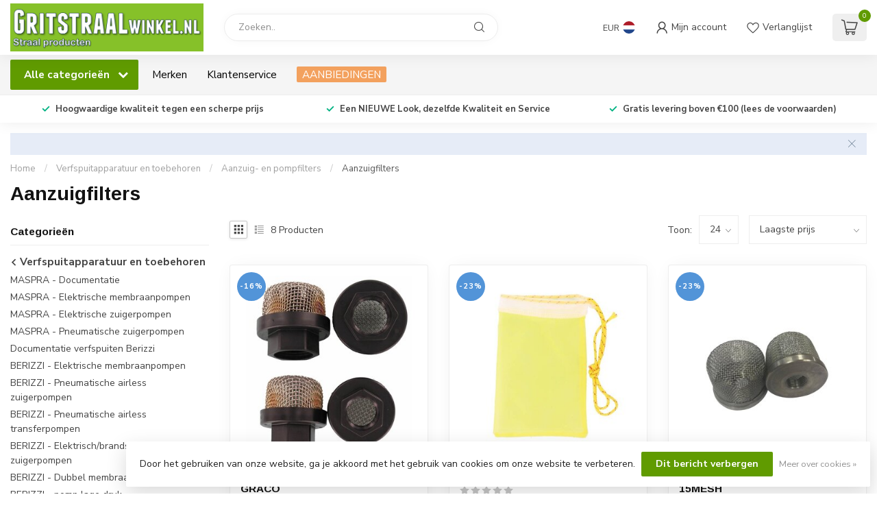

--- FILE ---
content_type: text/html;charset=utf-8
request_url: https://www.gritstraalwinkel.nl/verfspuitapparatuur-en-toebehoren/aanzuig-en-pompfilters/aanzuigfilters/
body_size: 51070
content:
<!DOCTYPE html>
<html lang="nl">
  <head>
<link rel="preconnect" href="https://cdn.webshopapp.com">
<link rel="preconnect" href="https://fonts.googleapis.com">
<link rel="preconnect" href="https://fonts.gstatic.com" crossorigin>
<!--

    Theme Proxima | v1.0.0.1807202501_0_6603
    Theme designed and created by Dyvelopment - We are true e-commerce heroes!

    For custom Lightspeed eCom development or design contact us at www.dyvelopment.com

      _____                  _                                  _   
     |  __ \                | |                                | |  
     | |  | |_   ___   _____| | ___  _ __  _ __ ___   ___ _ __ | |_ 
     | |  | | | | \ \ / / _ \ |/ _ \| '_ \| '_ ` _ \ / _ \ '_ \| __|
     | |__| | |_| |\ V /  __/ | (_) | |_) | | | | | |  __/ | | | |_ 
     |_____/ \__, | \_/ \___|_|\___/| .__/|_| |_| |_|\___|_| |_|\__|
              __/ |                 | |                             
             |___/                  |_|                             
-->


<meta charset="utf-8"/>
<!-- [START] 'blocks/head.rain' -->
<!--

  (c) 2008-2026 Lightspeed Netherlands B.V.
  http://www.lightspeedhq.com
  Generated: 19-01-2026 @ 00:50:19

-->
<link rel="canonical" href="https://www.gritstraalwinkel.nl/verfspuitapparatuur-en-toebehoren/aanzuig-en-pompfilters/aanzuigfilters/"/>
<link rel="alternate" href="https://www.gritstraalwinkel.nl/index.rss" type="application/rss+xml" title="Nieuwe producten"/>
<link href="https://cdn.webshopapp.com/assets/cookielaw.css?2025-02-20" rel="stylesheet" type="text/css"/>
<meta name="robots" content="noodp,noydir"/>
<meta name="google-site-verification" content="XgbItQciOVgZs7NEnB8fMpR1AqYP5uXpaBAbQ6V7Fco"/>
<meta property="og:url" content="https://www.gritstraalwinkel.nl/verfspuitapparatuur-en-toebehoren/aanzuig-en-pompfilters/aanzuigfilters/?source=facebook"/>
<meta property="og:site_name" content="GRITSTRAALWINKEL"/>
<meta property="og:title" content="Aanzuigfilters"/>
<meta property="og:description" content="De online webshop met alle benodigdheden voor de oppervlaktetechniek. Nu 24 uur per dag uw straalhelm, straalslang etc. bestellen vanachter uw PC. Onze speciali"/>
<script>
/* DyApps Theme Addons config */
if( !window.dyapps ){ window.dyapps = {}; }
window.dyapps.addons = {
 "enabled": true,
 "created_at": "02-07-2025 14:34:31",
 "settings": {
    "matrix_separator": ",",
    "filterGroupSwatches": [],
    "swatchesForCustomFields": [],
    "plan": {
     "can_variant_group": true,
     "can_stockify": true,
     "can_vat_switcher": true,
     "can_age_popup": false,
     "can_custom_qty": false,
     "can_data01_colors": false
    },
    "advancedVariants": {
     "enabled": false,
     "price_in_dropdown": true,
     "stockify_in_dropdown": true,
     "disable_out_of_stock": true,
     "grid_swatches_container_selector": ".dy-collection-grid-swatch-holder",
     "grid_swatches_position": "left",
     "grid_swatches_max_colors": 4,
     "grid_swatches_enabled": true,
     "variant_status_icon": false,
     "display_type": "select",
     "product_swatches_size": "default",
     "live_pricing": true
    },
    "age_popup": {
     "enabled": false,
     "logo_url": "",
     "image_footer_url": "",
     "text": {
                 
        "nl": {
         "content": "<h3>Bevestig je leeftijd<\/h3><p>Je moet 18 jaar of ouder zijn om deze website te bezoeken.<\/p>",
         "content_no": "<h3>Sorry!<\/h3><p>Je kunt deze website helaas niet bezoeken.<\/p>",
         "button_yes": "Ik ben 18 jaar of ouder",
         "button_no": "Ik ben jonger dan 18",
        }        }
    },
    "stockify": {
     "enabled": false,
     "stock_trigger_type": "outofstock",
     "optin_policy": false,
     "api": "https://my.dyapps.io/api/public/1b1b4a00a1/stockify/subscribe",
     "text": {
                 
        "nl": {
         "email_placeholder": "Jouw e-mailadres",
         "button_trigger": "Geef me een seintje bij voorraad",
         "button_submit": "Houd me op de hoogte!",
         "title": "Laat je e-mailadres achter",
         "desc": "Helaas is dit product momenteel uitverkocht. Laat je e-mailadres achter en we sturen je een e-mail wanneer het product weer beschikbaar is.",
         "bottom_text": "We gebruiken je gegevens alleen voor deze email. Meer info in onze <a href=\"\/service\/privacy-policy\/\" target=\"_blank\">privacy policy<\/a>."
        }        }
    },
    "categoryBanners": {
     "enabled": true,
     "mobile_breakpoint": "576px",
     "category_banner": [],
     "banners": {
             }
    }
 },
 "swatches": {
 "default": {"is_default": true, "type": "multi", "values": {"background-size": "10px 10px", "background-position": "0 0, 0 5px, 5px -5px, -5px 0px", "background-image": "linear-gradient(45deg, rgba(100,100,100,0.3) 25%, transparent 25%),  linear-gradient(-45deg, rgba(100,100,100,0.3) 25%, transparent 25%),  linear-gradient(45deg, transparent 75%, rgba(100,100,100,0.3) 75%),  linear-gradient(-45deg, transparent 75%, rgba(100,100,100,0.3) 75%)"}} ,   }
};
</script>
<!--[if lt IE 9]>
<script src="https://cdn.webshopapp.com/assets/html5shiv.js?2025-02-20"></script>
<![endif]-->
<!-- [END] 'blocks/head.rain' -->

<title>Aanzuigfilters - GRITSTRAALWINKEL</title>

<meta name="dyapps-addons-enabled" content="true">
<meta name="dyapps-addons-version" content="2022081001">
<meta name="dyapps-theme-name" content="Proxima">
<meta name="dyapps-theme-editor" content="false">

<meta name="description" content="De online webshop met alle benodigdheden voor de oppervlaktetechniek. Nu 24 uur per dag uw straalhelm, straalslang etc. bestellen vanachter uw PC. Onze speciali" />
<meta name="keywords" content="Aanzuigfilters, Straalslang, straalhelm, straalnozzle, ademluchtfilter, schooperen, metalliseren, perslucht, filtratie, persluchtleiding systemen, straalkasten, straalcabines, straalmiddel, compressoren, luchtkappen, veiligheidssnelkoppelingen, contr" />

<meta http-equiv="X-UA-Compatible" content="IE=edge">
<meta name="viewport" content="width=device-width, initial-scale=1">

<link rel="shortcut icon" href="https://cdn.webshopapp.com/shops/6603/themes/174539/assets/favicon.ico?2026010816195820210102171433" type="image/x-icon" />
<link rel="preload" as="image" href="https://cdn.webshopapp.com/shops/6603/themes/174539/v/2676441/assets/logo.png?20250710135354">



<script src="https://cdn.webshopapp.com/shops/6603/themes/174539/assets/jquery-1-12-4-min.js?2026010816195820210102171433" defer></script>
<script>if(navigator.userAgent.indexOf("MSIE ") > -1 || navigator.userAgent.indexOf("Trident/") > -1) { document.write('<script src="https://cdn.webshopapp.com/shops/6603/themes/174539/assets/intersection-observer-polyfill.js?2026010816195820210102171433">\x3C/script>') }</script>

<style>/*!
 * Bootstrap Reboot v4.6.1 (https://getbootstrap.com/)
 * Copyright 2011-2021 The Bootstrap Authors
 * Copyright 2011-2021 Twitter, Inc.
 * Licensed under MIT (https://github.com/twbs/bootstrap/blob/main/LICENSE)
 * Forked from Normalize.css, licensed MIT (https://github.com/necolas/normalize.css/blob/master/LICENSE.md)
 */*,*::before,*::after{box-sizing:border-box}html{font-family:sans-serif;line-height:1.15;-webkit-text-size-adjust:100%;-webkit-tap-highlight-color:rgba(0,0,0,0)}article,aside,figcaption,figure,footer,header,hgroup,main,nav,section{display:block}body{margin:0;font-family:-apple-system,BlinkMacSystemFont,"Segoe UI",Roboto,"Helvetica Neue",Arial,"Noto Sans","Liberation Sans",sans-serif,"Apple Color Emoji","Segoe UI Emoji","Segoe UI Symbol","Noto Color Emoji";font-size:1rem;font-weight:400;line-height:1.42857143;color:#212529;text-align:left;background-color:#fff}[tabindex="-1"]:focus:not(:focus-visible){outline:0 !important}hr{box-sizing:content-box;height:0;overflow:visible}h1,h2,h3,h4,h5,h6{margin-top:0;margin-bottom:.5rem}p{margin-top:0;margin-bottom:1rem}abbr[title],abbr[data-original-title]{text-decoration:underline;text-decoration:underline dotted;cursor:help;border-bottom:0;text-decoration-skip-ink:none}address{margin-bottom:1rem;font-style:normal;line-height:inherit}ol,ul,dl{margin-top:0;margin-bottom:1rem}ol ol,ul ul,ol ul,ul ol{margin-bottom:0}dt{font-weight:700}dd{margin-bottom:.5rem;margin-left:0}blockquote{margin:0 0 1rem}b,strong{font-weight:bolder}small{font-size:80%}sub,sup{position:relative;font-size:75%;line-height:0;vertical-align:baseline}sub{bottom:-0.25em}sup{top:-0.5em}a{color:#007bff;text-decoration:none;background-color:transparent}a:hover{color:#0056b3;text-decoration:underline}a:not([href]):not([class]){color:inherit;text-decoration:none}a:not([href]):not([class]):hover{color:inherit;text-decoration:none}pre,code,kbd,samp{font-family:SFMono-Regular,Menlo,Monaco,Consolas,"Liberation Mono","Courier New",monospace;font-size:1em}pre{margin-top:0;margin-bottom:1rem;overflow:auto;-ms-overflow-style:scrollbar}figure{margin:0 0 1rem}img{vertical-align:middle;border-style:none}svg{overflow:hidden;vertical-align:middle}table{border-collapse:collapse}caption{padding-top:.75rem;padding-bottom:.75rem;color:#6c757d;text-align:left;caption-side:bottom}th{text-align:inherit;text-align:-webkit-match-parent}label{display:inline-block;margin-bottom:.5rem}button{border-radius:0}button:focus:not(:focus-visible){outline:0}input,button,select,optgroup,textarea{margin:0;font-family:inherit;font-size:inherit;line-height:inherit}button,input{overflow:visible}button,select{text-transform:none}[role=button]{cursor:pointer}select{word-wrap:normal}button,[type=button],[type=reset],[type=submit]{-webkit-appearance:button}button:not(:disabled),[type=button]:not(:disabled),[type=reset]:not(:disabled),[type=submit]:not(:disabled){cursor:pointer}button::-moz-focus-inner,[type=button]::-moz-focus-inner,[type=reset]::-moz-focus-inner,[type=submit]::-moz-focus-inner{padding:0;border-style:none}input[type=radio],input[type=checkbox]{box-sizing:border-box;padding:0}textarea{overflow:auto;resize:vertical}fieldset{min-width:0;padding:0;margin:0;border:0}legend{display:block;width:100%;max-width:100%;padding:0;margin-bottom:.5rem;font-size:1.5rem;line-height:inherit;color:inherit;white-space:normal}progress{vertical-align:baseline}[type=number]::-webkit-inner-spin-button,[type=number]::-webkit-outer-spin-button{height:auto}[type=search]{outline-offset:-2px;-webkit-appearance:none}[type=search]::-webkit-search-decoration{-webkit-appearance:none}::-webkit-file-upload-button{font:inherit;-webkit-appearance:button}output{display:inline-block}summary{display:list-item;cursor:pointer}template{display:none}[hidden]{display:none !important}/*!
 * Bootstrap Grid v4.6.1 (https://getbootstrap.com/)
 * Copyright 2011-2021 The Bootstrap Authors
 * Copyright 2011-2021 Twitter, Inc.
 * Licensed under MIT (https://github.com/twbs/bootstrap/blob/main/LICENSE)
 */html{box-sizing:border-box;-ms-overflow-style:scrollbar}*,*::before,*::after{box-sizing:inherit}.container,.container-fluid,.container-xl,.container-lg,.container-md,.container-sm{width:100%;padding-right:15px;padding-left:15px;margin-right:auto;margin-left:auto}@media(min-width: 576px){.container-sm,.container{max-width:540px}}@media(min-width: 768px){.container-md,.container-sm,.container{max-width:720px}}@media(min-width: 992px){.container-lg,.container-md,.container-sm,.container{max-width:960px}}@media(min-width: 1200px){.container-xl,.container-lg,.container-md,.container-sm,.container{max-width:1140px}}.row{display:flex;flex-wrap:wrap;margin-right:-15px;margin-left:-15px}.no-gutters{margin-right:0;margin-left:0}.no-gutters>.col,.no-gutters>[class*=col-]{padding-right:0;padding-left:0}.col-xl,.col-xl-auto,.col-xl-12,.col-xl-11,.col-xl-10,.col-xl-9,.col-xl-8,.col-xl-7,.col-xl-6,.col-xl-5,.col-xl-4,.col-xl-3,.col-xl-2,.col-xl-1,.col-lg,.col-lg-auto,.col-lg-12,.col-lg-11,.col-lg-10,.col-lg-9,.col-lg-8,.col-lg-7,.col-lg-6,.col-lg-5,.col-lg-4,.col-lg-3,.col-lg-2,.col-lg-1,.col-md,.col-md-auto,.col-md-12,.col-md-11,.col-md-10,.col-md-9,.col-md-8,.col-md-7,.col-md-6,.col-md-5,.col-md-4,.col-md-3,.col-md-2,.col-md-1,.col-sm,.col-sm-auto,.col-sm-12,.col-sm-11,.col-sm-10,.col-sm-9,.col-sm-8,.col-sm-7,.col-sm-6,.col-sm-5,.col-sm-4,.col-sm-3,.col-sm-2,.col-sm-1,.col,.col-auto,.col-12,.col-11,.col-10,.col-9,.col-8,.col-7,.col-6,.col-5,.col-4,.col-3,.col-2,.col-1{position:relative;width:100%;padding-right:15px;padding-left:15px}.col{flex-basis:0;flex-grow:1;max-width:100%}.row-cols-1>*{flex:0 0 100%;max-width:100%}.row-cols-2>*{flex:0 0 50%;max-width:50%}.row-cols-3>*{flex:0 0 33.3333333333%;max-width:33.3333333333%}.row-cols-4>*{flex:0 0 25%;max-width:25%}.row-cols-5>*{flex:0 0 20%;max-width:20%}.row-cols-6>*{flex:0 0 16.6666666667%;max-width:16.6666666667%}.col-auto{flex:0 0 auto;width:auto;max-width:100%}.col-1{flex:0 0 8.33333333%;max-width:8.33333333%}.col-2{flex:0 0 16.66666667%;max-width:16.66666667%}.col-3{flex:0 0 25%;max-width:25%}.col-4{flex:0 0 33.33333333%;max-width:33.33333333%}.col-5{flex:0 0 41.66666667%;max-width:41.66666667%}.col-6{flex:0 0 50%;max-width:50%}.col-7{flex:0 0 58.33333333%;max-width:58.33333333%}.col-8{flex:0 0 66.66666667%;max-width:66.66666667%}.col-9{flex:0 0 75%;max-width:75%}.col-10{flex:0 0 83.33333333%;max-width:83.33333333%}.col-11{flex:0 0 91.66666667%;max-width:91.66666667%}.col-12{flex:0 0 100%;max-width:100%}.order-first{order:-1}.order-last{order:13}.order-0{order:0}.order-1{order:1}.order-2{order:2}.order-3{order:3}.order-4{order:4}.order-5{order:5}.order-6{order:6}.order-7{order:7}.order-8{order:8}.order-9{order:9}.order-10{order:10}.order-11{order:11}.order-12{order:12}.offset-1{margin-left:8.33333333%}.offset-2{margin-left:16.66666667%}.offset-3{margin-left:25%}.offset-4{margin-left:33.33333333%}.offset-5{margin-left:41.66666667%}.offset-6{margin-left:50%}.offset-7{margin-left:58.33333333%}.offset-8{margin-left:66.66666667%}.offset-9{margin-left:75%}.offset-10{margin-left:83.33333333%}.offset-11{margin-left:91.66666667%}@media(min-width: 576px){.col-sm{flex-basis:0;flex-grow:1;max-width:100%}.row-cols-sm-1>*{flex:0 0 100%;max-width:100%}.row-cols-sm-2>*{flex:0 0 50%;max-width:50%}.row-cols-sm-3>*{flex:0 0 33.3333333333%;max-width:33.3333333333%}.row-cols-sm-4>*{flex:0 0 25%;max-width:25%}.row-cols-sm-5>*{flex:0 0 20%;max-width:20%}.row-cols-sm-6>*{flex:0 0 16.6666666667%;max-width:16.6666666667%}.col-sm-auto{flex:0 0 auto;width:auto;max-width:100%}.col-sm-1{flex:0 0 8.33333333%;max-width:8.33333333%}.col-sm-2{flex:0 0 16.66666667%;max-width:16.66666667%}.col-sm-3{flex:0 0 25%;max-width:25%}.col-sm-4{flex:0 0 33.33333333%;max-width:33.33333333%}.col-sm-5{flex:0 0 41.66666667%;max-width:41.66666667%}.col-sm-6{flex:0 0 50%;max-width:50%}.col-sm-7{flex:0 0 58.33333333%;max-width:58.33333333%}.col-sm-8{flex:0 0 66.66666667%;max-width:66.66666667%}.col-sm-9{flex:0 0 75%;max-width:75%}.col-sm-10{flex:0 0 83.33333333%;max-width:83.33333333%}.col-sm-11{flex:0 0 91.66666667%;max-width:91.66666667%}.col-sm-12{flex:0 0 100%;max-width:100%}.order-sm-first{order:-1}.order-sm-last{order:13}.order-sm-0{order:0}.order-sm-1{order:1}.order-sm-2{order:2}.order-sm-3{order:3}.order-sm-4{order:4}.order-sm-5{order:5}.order-sm-6{order:6}.order-sm-7{order:7}.order-sm-8{order:8}.order-sm-9{order:9}.order-sm-10{order:10}.order-sm-11{order:11}.order-sm-12{order:12}.offset-sm-0{margin-left:0}.offset-sm-1{margin-left:8.33333333%}.offset-sm-2{margin-left:16.66666667%}.offset-sm-3{margin-left:25%}.offset-sm-4{margin-left:33.33333333%}.offset-sm-5{margin-left:41.66666667%}.offset-sm-6{margin-left:50%}.offset-sm-7{margin-left:58.33333333%}.offset-sm-8{margin-left:66.66666667%}.offset-sm-9{margin-left:75%}.offset-sm-10{margin-left:83.33333333%}.offset-sm-11{margin-left:91.66666667%}}@media(min-width: 768px){.col-md{flex-basis:0;flex-grow:1;max-width:100%}.row-cols-md-1>*{flex:0 0 100%;max-width:100%}.row-cols-md-2>*{flex:0 0 50%;max-width:50%}.row-cols-md-3>*{flex:0 0 33.3333333333%;max-width:33.3333333333%}.row-cols-md-4>*{flex:0 0 25%;max-width:25%}.row-cols-md-5>*{flex:0 0 20%;max-width:20%}.row-cols-md-6>*{flex:0 0 16.6666666667%;max-width:16.6666666667%}.col-md-auto{flex:0 0 auto;width:auto;max-width:100%}.col-md-1{flex:0 0 8.33333333%;max-width:8.33333333%}.col-md-2{flex:0 0 16.66666667%;max-width:16.66666667%}.col-md-3{flex:0 0 25%;max-width:25%}.col-md-4{flex:0 0 33.33333333%;max-width:33.33333333%}.col-md-5{flex:0 0 41.66666667%;max-width:41.66666667%}.col-md-6{flex:0 0 50%;max-width:50%}.col-md-7{flex:0 0 58.33333333%;max-width:58.33333333%}.col-md-8{flex:0 0 66.66666667%;max-width:66.66666667%}.col-md-9{flex:0 0 75%;max-width:75%}.col-md-10{flex:0 0 83.33333333%;max-width:83.33333333%}.col-md-11{flex:0 0 91.66666667%;max-width:91.66666667%}.col-md-12{flex:0 0 100%;max-width:100%}.order-md-first{order:-1}.order-md-last{order:13}.order-md-0{order:0}.order-md-1{order:1}.order-md-2{order:2}.order-md-3{order:3}.order-md-4{order:4}.order-md-5{order:5}.order-md-6{order:6}.order-md-7{order:7}.order-md-8{order:8}.order-md-9{order:9}.order-md-10{order:10}.order-md-11{order:11}.order-md-12{order:12}.offset-md-0{margin-left:0}.offset-md-1{margin-left:8.33333333%}.offset-md-2{margin-left:16.66666667%}.offset-md-3{margin-left:25%}.offset-md-4{margin-left:33.33333333%}.offset-md-5{margin-left:41.66666667%}.offset-md-6{margin-left:50%}.offset-md-7{margin-left:58.33333333%}.offset-md-8{margin-left:66.66666667%}.offset-md-9{margin-left:75%}.offset-md-10{margin-left:83.33333333%}.offset-md-11{margin-left:91.66666667%}}@media(min-width: 992px){.col-lg{flex-basis:0;flex-grow:1;max-width:100%}.row-cols-lg-1>*{flex:0 0 100%;max-width:100%}.row-cols-lg-2>*{flex:0 0 50%;max-width:50%}.row-cols-lg-3>*{flex:0 0 33.3333333333%;max-width:33.3333333333%}.row-cols-lg-4>*{flex:0 0 25%;max-width:25%}.row-cols-lg-5>*{flex:0 0 20%;max-width:20%}.row-cols-lg-6>*{flex:0 0 16.6666666667%;max-width:16.6666666667%}.col-lg-auto{flex:0 0 auto;width:auto;max-width:100%}.col-lg-1{flex:0 0 8.33333333%;max-width:8.33333333%}.col-lg-2{flex:0 0 16.66666667%;max-width:16.66666667%}.col-lg-3{flex:0 0 25%;max-width:25%}.col-lg-4{flex:0 0 33.33333333%;max-width:33.33333333%}.col-lg-5{flex:0 0 41.66666667%;max-width:41.66666667%}.col-lg-6{flex:0 0 50%;max-width:50%}.col-lg-7{flex:0 0 58.33333333%;max-width:58.33333333%}.col-lg-8{flex:0 0 66.66666667%;max-width:66.66666667%}.col-lg-9{flex:0 0 75%;max-width:75%}.col-lg-10{flex:0 0 83.33333333%;max-width:83.33333333%}.col-lg-11{flex:0 0 91.66666667%;max-width:91.66666667%}.col-lg-12{flex:0 0 100%;max-width:100%}.order-lg-first{order:-1}.order-lg-last{order:13}.order-lg-0{order:0}.order-lg-1{order:1}.order-lg-2{order:2}.order-lg-3{order:3}.order-lg-4{order:4}.order-lg-5{order:5}.order-lg-6{order:6}.order-lg-7{order:7}.order-lg-8{order:8}.order-lg-9{order:9}.order-lg-10{order:10}.order-lg-11{order:11}.order-lg-12{order:12}.offset-lg-0{margin-left:0}.offset-lg-1{margin-left:8.33333333%}.offset-lg-2{margin-left:16.66666667%}.offset-lg-3{margin-left:25%}.offset-lg-4{margin-left:33.33333333%}.offset-lg-5{margin-left:41.66666667%}.offset-lg-6{margin-left:50%}.offset-lg-7{margin-left:58.33333333%}.offset-lg-8{margin-left:66.66666667%}.offset-lg-9{margin-left:75%}.offset-lg-10{margin-left:83.33333333%}.offset-lg-11{margin-left:91.66666667%}}@media(min-width: 1200px){.col-xl{flex-basis:0;flex-grow:1;max-width:100%}.row-cols-xl-1>*{flex:0 0 100%;max-width:100%}.row-cols-xl-2>*{flex:0 0 50%;max-width:50%}.row-cols-xl-3>*{flex:0 0 33.3333333333%;max-width:33.3333333333%}.row-cols-xl-4>*{flex:0 0 25%;max-width:25%}.row-cols-xl-5>*{flex:0 0 20%;max-width:20%}.row-cols-xl-6>*{flex:0 0 16.6666666667%;max-width:16.6666666667%}.col-xl-auto{flex:0 0 auto;width:auto;max-width:100%}.col-xl-1{flex:0 0 8.33333333%;max-width:8.33333333%}.col-xl-2{flex:0 0 16.66666667%;max-width:16.66666667%}.col-xl-3{flex:0 0 25%;max-width:25%}.col-xl-4{flex:0 0 33.33333333%;max-width:33.33333333%}.col-xl-5{flex:0 0 41.66666667%;max-width:41.66666667%}.col-xl-6{flex:0 0 50%;max-width:50%}.col-xl-7{flex:0 0 58.33333333%;max-width:58.33333333%}.col-xl-8{flex:0 0 66.66666667%;max-width:66.66666667%}.col-xl-9{flex:0 0 75%;max-width:75%}.col-xl-10{flex:0 0 83.33333333%;max-width:83.33333333%}.col-xl-11{flex:0 0 91.66666667%;max-width:91.66666667%}.col-xl-12{flex:0 0 100%;max-width:100%}.order-xl-first{order:-1}.order-xl-last{order:13}.order-xl-0{order:0}.order-xl-1{order:1}.order-xl-2{order:2}.order-xl-3{order:3}.order-xl-4{order:4}.order-xl-5{order:5}.order-xl-6{order:6}.order-xl-7{order:7}.order-xl-8{order:8}.order-xl-9{order:9}.order-xl-10{order:10}.order-xl-11{order:11}.order-xl-12{order:12}.offset-xl-0{margin-left:0}.offset-xl-1{margin-left:8.33333333%}.offset-xl-2{margin-left:16.66666667%}.offset-xl-3{margin-left:25%}.offset-xl-4{margin-left:33.33333333%}.offset-xl-5{margin-left:41.66666667%}.offset-xl-6{margin-left:50%}.offset-xl-7{margin-left:58.33333333%}.offset-xl-8{margin-left:66.66666667%}.offset-xl-9{margin-left:75%}.offset-xl-10{margin-left:83.33333333%}.offset-xl-11{margin-left:91.66666667%}}.d-none{display:none !important}.d-inline{display:inline !important}.d-inline-block{display:inline-block !important}.d-block{display:block !important}.d-table{display:table !important}.d-table-row{display:table-row !important}.d-table-cell{display:table-cell !important}.d-flex{display:flex !important}.d-inline-flex{display:inline-flex !important}@media(min-width: 576px){.d-sm-none{display:none !important}.d-sm-inline{display:inline !important}.d-sm-inline-block{display:inline-block !important}.d-sm-block{display:block !important}.d-sm-table{display:table !important}.d-sm-table-row{display:table-row !important}.d-sm-table-cell{display:table-cell !important}.d-sm-flex{display:flex !important}.d-sm-inline-flex{display:inline-flex !important}}@media(min-width: 768px){.d-md-none{display:none !important}.d-md-inline{display:inline !important}.d-md-inline-block{display:inline-block !important}.d-md-block{display:block !important}.d-md-table{display:table !important}.d-md-table-row{display:table-row !important}.d-md-table-cell{display:table-cell !important}.d-md-flex{display:flex !important}.d-md-inline-flex{display:inline-flex !important}}@media(min-width: 992px){.d-lg-none{display:none !important}.d-lg-inline{display:inline !important}.d-lg-inline-block{display:inline-block !important}.d-lg-block{display:block !important}.d-lg-table{display:table !important}.d-lg-table-row{display:table-row !important}.d-lg-table-cell{display:table-cell !important}.d-lg-flex{display:flex !important}.d-lg-inline-flex{display:inline-flex !important}}@media(min-width: 1200px){.d-xl-none{display:none !important}.d-xl-inline{display:inline !important}.d-xl-inline-block{display:inline-block !important}.d-xl-block{display:block !important}.d-xl-table{display:table !important}.d-xl-table-row{display:table-row !important}.d-xl-table-cell{display:table-cell !important}.d-xl-flex{display:flex !important}.d-xl-inline-flex{display:inline-flex !important}}@media print{.d-print-none{display:none !important}.d-print-inline{display:inline !important}.d-print-inline-block{display:inline-block !important}.d-print-block{display:block !important}.d-print-table{display:table !important}.d-print-table-row{display:table-row !important}.d-print-table-cell{display:table-cell !important}.d-print-flex{display:flex !important}.d-print-inline-flex{display:inline-flex !important}}.flex-row{flex-direction:row !important}.flex-column{flex-direction:column !important}.flex-row-reverse{flex-direction:row-reverse !important}.flex-column-reverse{flex-direction:column-reverse !important}.flex-wrap{flex-wrap:wrap !important}.flex-nowrap{flex-wrap:nowrap !important}.flex-wrap-reverse{flex-wrap:wrap-reverse !important}.flex-fill{flex:1 1 auto !important}.flex-grow-0{flex-grow:0 !important}.flex-grow-1{flex-grow:1 !important}.flex-shrink-0{flex-shrink:0 !important}.flex-shrink-1{flex-shrink:1 !important}.justify-content-start{justify-content:flex-start !important}.justify-content-end{justify-content:flex-end !important}.justify-content-center{justify-content:center !important}.justify-content-between{justify-content:space-between !important}.justify-content-around{justify-content:space-around !important}.align-items-start{align-items:flex-start !important}.align-items-end{align-items:flex-end !important}.align-items-center{align-items:center !important}.align-items-baseline{align-items:baseline !important}.align-items-stretch{align-items:stretch !important}.align-content-start{align-content:flex-start !important}.align-content-end{align-content:flex-end !important}.align-content-center{align-content:center !important}.align-content-between{align-content:space-between !important}.align-content-around{align-content:space-around !important}.align-content-stretch{align-content:stretch !important}.align-self-auto{align-self:auto !important}.align-self-start{align-self:flex-start !important}.align-self-end{align-self:flex-end !important}.align-self-center{align-self:center !important}.align-self-baseline{align-self:baseline !important}.align-self-stretch{align-self:stretch !important}@media(min-width: 576px){.flex-sm-row{flex-direction:row !important}.flex-sm-column{flex-direction:column !important}.flex-sm-row-reverse{flex-direction:row-reverse !important}.flex-sm-column-reverse{flex-direction:column-reverse !important}.flex-sm-wrap{flex-wrap:wrap !important}.flex-sm-nowrap{flex-wrap:nowrap !important}.flex-sm-wrap-reverse{flex-wrap:wrap-reverse !important}.flex-sm-fill{flex:1 1 auto !important}.flex-sm-grow-0{flex-grow:0 !important}.flex-sm-grow-1{flex-grow:1 !important}.flex-sm-shrink-0{flex-shrink:0 !important}.flex-sm-shrink-1{flex-shrink:1 !important}.justify-content-sm-start{justify-content:flex-start !important}.justify-content-sm-end{justify-content:flex-end !important}.justify-content-sm-center{justify-content:center !important}.justify-content-sm-between{justify-content:space-between !important}.justify-content-sm-around{justify-content:space-around !important}.align-items-sm-start{align-items:flex-start !important}.align-items-sm-end{align-items:flex-end !important}.align-items-sm-center{align-items:center !important}.align-items-sm-baseline{align-items:baseline !important}.align-items-sm-stretch{align-items:stretch !important}.align-content-sm-start{align-content:flex-start !important}.align-content-sm-end{align-content:flex-end !important}.align-content-sm-center{align-content:center !important}.align-content-sm-between{align-content:space-between !important}.align-content-sm-around{align-content:space-around !important}.align-content-sm-stretch{align-content:stretch !important}.align-self-sm-auto{align-self:auto !important}.align-self-sm-start{align-self:flex-start !important}.align-self-sm-end{align-self:flex-end !important}.align-self-sm-center{align-self:center !important}.align-self-sm-baseline{align-self:baseline !important}.align-self-sm-stretch{align-self:stretch !important}}@media(min-width: 768px){.flex-md-row{flex-direction:row !important}.flex-md-column{flex-direction:column !important}.flex-md-row-reverse{flex-direction:row-reverse !important}.flex-md-column-reverse{flex-direction:column-reverse !important}.flex-md-wrap{flex-wrap:wrap !important}.flex-md-nowrap{flex-wrap:nowrap !important}.flex-md-wrap-reverse{flex-wrap:wrap-reverse !important}.flex-md-fill{flex:1 1 auto !important}.flex-md-grow-0{flex-grow:0 !important}.flex-md-grow-1{flex-grow:1 !important}.flex-md-shrink-0{flex-shrink:0 !important}.flex-md-shrink-1{flex-shrink:1 !important}.justify-content-md-start{justify-content:flex-start !important}.justify-content-md-end{justify-content:flex-end !important}.justify-content-md-center{justify-content:center !important}.justify-content-md-between{justify-content:space-between !important}.justify-content-md-around{justify-content:space-around !important}.align-items-md-start{align-items:flex-start !important}.align-items-md-end{align-items:flex-end !important}.align-items-md-center{align-items:center !important}.align-items-md-baseline{align-items:baseline !important}.align-items-md-stretch{align-items:stretch !important}.align-content-md-start{align-content:flex-start !important}.align-content-md-end{align-content:flex-end !important}.align-content-md-center{align-content:center !important}.align-content-md-between{align-content:space-between !important}.align-content-md-around{align-content:space-around !important}.align-content-md-stretch{align-content:stretch !important}.align-self-md-auto{align-self:auto !important}.align-self-md-start{align-self:flex-start !important}.align-self-md-end{align-self:flex-end !important}.align-self-md-center{align-self:center !important}.align-self-md-baseline{align-self:baseline !important}.align-self-md-stretch{align-self:stretch !important}}@media(min-width: 992px){.flex-lg-row{flex-direction:row !important}.flex-lg-column{flex-direction:column !important}.flex-lg-row-reverse{flex-direction:row-reverse !important}.flex-lg-column-reverse{flex-direction:column-reverse !important}.flex-lg-wrap{flex-wrap:wrap !important}.flex-lg-nowrap{flex-wrap:nowrap !important}.flex-lg-wrap-reverse{flex-wrap:wrap-reverse !important}.flex-lg-fill{flex:1 1 auto !important}.flex-lg-grow-0{flex-grow:0 !important}.flex-lg-grow-1{flex-grow:1 !important}.flex-lg-shrink-0{flex-shrink:0 !important}.flex-lg-shrink-1{flex-shrink:1 !important}.justify-content-lg-start{justify-content:flex-start !important}.justify-content-lg-end{justify-content:flex-end !important}.justify-content-lg-center{justify-content:center !important}.justify-content-lg-between{justify-content:space-between !important}.justify-content-lg-around{justify-content:space-around !important}.align-items-lg-start{align-items:flex-start !important}.align-items-lg-end{align-items:flex-end !important}.align-items-lg-center{align-items:center !important}.align-items-lg-baseline{align-items:baseline !important}.align-items-lg-stretch{align-items:stretch !important}.align-content-lg-start{align-content:flex-start !important}.align-content-lg-end{align-content:flex-end !important}.align-content-lg-center{align-content:center !important}.align-content-lg-between{align-content:space-between !important}.align-content-lg-around{align-content:space-around !important}.align-content-lg-stretch{align-content:stretch !important}.align-self-lg-auto{align-self:auto !important}.align-self-lg-start{align-self:flex-start !important}.align-self-lg-end{align-self:flex-end !important}.align-self-lg-center{align-self:center !important}.align-self-lg-baseline{align-self:baseline !important}.align-self-lg-stretch{align-self:stretch !important}}@media(min-width: 1200px){.flex-xl-row{flex-direction:row !important}.flex-xl-column{flex-direction:column !important}.flex-xl-row-reverse{flex-direction:row-reverse !important}.flex-xl-column-reverse{flex-direction:column-reverse !important}.flex-xl-wrap{flex-wrap:wrap !important}.flex-xl-nowrap{flex-wrap:nowrap !important}.flex-xl-wrap-reverse{flex-wrap:wrap-reverse !important}.flex-xl-fill{flex:1 1 auto !important}.flex-xl-grow-0{flex-grow:0 !important}.flex-xl-grow-1{flex-grow:1 !important}.flex-xl-shrink-0{flex-shrink:0 !important}.flex-xl-shrink-1{flex-shrink:1 !important}.justify-content-xl-start{justify-content:flex-start !important}.justify-content-xl-end{justify-content:flex-end !important}.justify-content-xl-center{justify-content:center !important}.justify-content-xl-between{justify-content:space-between !important}.justify-content-xl-around{justify-content:space-around !important}.align-items-xl-start{align-items:flex-start !important}.align-items-xl-end{align-items:flex-end !important}.align-items-xl-center{align-items:center !important}.align-items-xl-baseline{align-items:baseline !important}.align-items-xl-stretch{align-items:stretch !important}.align-content-xl-start{align-content:flex-start !important}.align-content-xl-end{align-content:flex-end !important}.align-content-xl-center{align-content:center !important}.align-content-xl-between{align-content:space-between !important}.align-content-xl-around{align-content:space-around !important}.align-content-xl-stretch{align-content:stretch !important}.align-self-xl-auto{align-self:auto !important}.align-self-xl-start{align-self:flex-start !important}.align-self-xl-end{align-self:flex-end !important}.align-self-xl-center{align-self:center !important}.align-self-xl-baseline{align-self:baseline !important}.align-self-xl-stretch{align-self:stretch !important}}.m-0{margin:0 !important}.mt-0,.my-0{margin-top:0 !important}.mr-0,.mx-0{margin-right:0 !important}.mb-0,.my-0{margin-bottom:0 !important}.ml-0,.mx-0{margin-left:0 !important}.m-1{margin:5px !important}.mt-1,.my-1{margin-top:5px !important}.mr-1,.mx-1{margin-right:5px !important}.mb-1,.my-1{margin-bottom:5px !important}.ml-1,.mx-1{margin-left:5px !important}.m-2{margin:10px !important}.mt-2,.my-2{margin-top:10px !important}.mr-2,.mx-2{margin-right:10px !important}.mb-2,.my-2{margin-bottom:10px !important}.ml-2,.mx-2{margin-left:10px !important}.m-3{margin:15px !important}.mt-3,.my-3{margin-top:15px !important}.mr-3,.mx-3{margin-right:15px !important}.mb-3,.my-3{margin-bottom:15px !important}.ml-3,.mx-3{margin-left:15px !important}.m-4{margin:30px !important}.mt-4,.my-4{margin-top:30px !important}.mr-4,.mx-4{margin-right:30px !important}.mb-4,.my-4{margin-bottom:30px !important}.ml-4,.mx-4{margin-left:30px !important}.m-5{margin:50px !important}.mt-5,.my-5{margin-top:50px !important}.mr-5,.mx-5{margin-right:50px !important}.mb-5,.my-5{margin-bottom:50px !important}.ml-5,.mx-5{margin-left:50px !important}.m-6{margin:80px !important}.mt-6,.my-6{margin-top:80px !important}.mr-6,.mx-6{margin-right:80px !important}.mb-6,.my-6{margin-bottom:80px !important}.ml-6,.mx-6{margin-left:80px !important}.p-0{padding:0 !important}.pt-0,.py-0{padding-top:0 !important}.pr-0,.px-0{padding-right:0 !important}.pb-0,.py-0{padding-bottom:0 !important}.pl-0,.px-0{padding-left:0 !important}.p-1{padding:5px !important}.pt-1,.py-1{padding-top:5px !important}.pr-1,.px-1{padding-right:5px !important}.pb-1,.py-1{padding-bottom:5px !important}.pl-1,.px-1{padding-left:5px !important}.p-2{padding:10px !important}.pt-2,.py-2{padding-top:10px !important}.pr-2,.px-2{padding-right:10px !important}.pb-2,.py-2{padding-bottom:10px !important}.pl-2,.px-2{padding-left:10px !important}.p-3{padding:15px !important}.pt-3,.py-3{padding-top:15px !important}.pr-3,.px-3{padding-right:15px !important}.pb-3,.py-3{padding-bottom:15px !important}.pl-3,.px-3{padding-left:15px !important}.p-4{padding:30px !important}.pt-4,.py-4{padding-top:30px !important}.pr-4,.px-4{padding-right:30px !important}.pb-4,.py-4{padding-bottom:30px !important}.pl-4,.px-4{padding-left:30px !important}.p-5{padding:50px !important}.pt-5,.py-5{padding-top:50px !important}.pr-5,.px-5{padding-right:50px !important}.pb-5,.py-5{padding-bottom:50px !important}.pl-5,.px-5{padding-left:50px !important}.p-6{padding:80px !important}.pt-6,.py-6{padding-top:80px !important}.pr-6,.px-6{padding-right:80px !important}.pb-6,.py-6{padding-bottom:80px !important}.pl-6,.px-6{padding-left:80px !important}.m-n1{margin:-5px !important}.mt-n1,.my-n1{margin-top:-5px !important}.mr-n1,.mx-n1{margin-right:-5px !important}.mb-n1,.my-n1{margin-bottom:-5px !important}.ml-n1,.mx-n1{margin-left:-5px !important}.m-n2{margin:-10px !important}.mt-n2,.my-n2{margin-top:-10px !important}.mr-n2,.mx-n2{margin-right:-10px !important}.mb-n2,.my-n2{margin-bottom:-10px !important}.ml-n2,.mx-n2{margin-left:-10px !important}.m-n3{margin:-15px !important}.mt-n3,.my-n3{margin-top:-15px !important}.mr-n3,.mx-n3{margin-right:-15px !important}.mb-n3,.my-n3{margin-bottom:-15px !important}.ml-n3,.mx-n3{margin-left:-15px !important}.m-n4{margin:-30px !important}.mt-n4,.my-n4{margin-top:-30px !important}.mr-n4,.mx-n4{margin-right:-30px !important}.mb-n4,.my-n4{margin-bottom:-30px !important}.ml-n4,.mx-n4{margin-left:-30px !important}.m-n5{margin:-50px !important}.mt-n5,.my-n5{margin-top:-50px !important}.mr-n5,.mx-n5{margin-right:-50px !important}.mb-n5,.my-n5{margin-bottom:-50px !important}.ml-n5,.mx-n5{margin-left:-50px !important}.m-n6{margin:-80px !important}.mt-n6,.my-n6{margin-top:-80px !important}.mr-n6,.mx-n6{margin-right:-80px !important}.mb-n6,.my-n6{margin-bottom:-80px !important}.ml-n6,.mx-n6{margin-left:-80px !important}.m-auto{margin:auto !important}.mt-auto,.my-auto{margin-top:auto !important}.mr-auto,.mx-auto{margin-right:auto !important}.mb-auto,.my-auto{margin-bottom:auto !important}.ml-auto,.mx-auto{margin-left:auto !important}@media(min-width: 576px){.m-sm-0{margin:0 !important}.mt-sm-0,.my-sm-0{margin-top:0 !important}.mr-sm-0,.mx-sm-0{margin-right:0 !important}.mb-sm-0,.my-sm-0{margin-bottom:0 !important}.ml-sm-0,.mx-sm-0{margin-left:0 !important}.m-sm-1{margin:5px !important}.mt-sm-1,.my-sm-1{margin-top:5px !important}.mr-sm-1,.mx-sm-1{margin-right:5px !important}.mb-sm-1,.my-sm-1{margin-bottom:5px !important}.ml-sm-1,.mx-sm-1{margin-left:5px !important}.m-sm-2{margin:10px !important}.mt-sm-2,.my-sm-2{margin-top:10px !important}.mr-sm-2,.mx-sm-2{margin-right:10px !important}.mb-sm-2,.my-sm-2{margin-bottom:10px !important}.ml-sm-2,.mx-sm-2{margin-left:10px !important}.m-sm-3{margin:15px !important}.mt-sm-3,.my-sm-3{margin-top:15px !important}.mr-sm-3,.mx-sm-3{margin-right:15px !important}.mb-sm-3,.my-sm-3{margin-bottom:15px !important}.ml-sm-3,.mx-sm-3{margin-left:15px !important}.m-sm-4{margin:30px !important}.mt-sm-4,.my-sm-4{margin-top:30px !important}.mr-sm-4,.mx-sm-4{margin-right:30px !important}.mb-sm-4,.my-sm-4{margin-bottom:30px !important}.ml-sm-4,.mx-sm-4{margin-left:30px !important}.m-sm-5{margin:50px !important}.mt-sm-5,.my-sm-5{margin-top:50px !important}.mr-sm-5,.mx-sm-5{margin-right:50px !important}.mb-sm-5,.my-sm-5{margin-bottom:50px !important}.ml-sm-5,.mx-sm-5{margin-left:50px !important}.m-sm-6{margin:80px !important}.mt-sm-6,.my-sm-6{margin-top:80px !important}.mr-sm-6,.mx-sm-6{margin-right:80px !important}.mb-sm-6,.my-sm-6{margin-bottom:80px !important}.ml-sm-6,.mx-sm-6{margin-left:80px !important}.p-sm-0{padding:0 !important}.pt-sm-0,.py-sm-0{padding-top:0 !important}.pr-sm-0,.px-sm-0{padding-right:0 !important}.pb-sm-0,.py-sm-0{padding-bottom:0 !important}.pl-sm-0,.px-sm-0{padding-left:0 !important}.p-sm-1{padding:5px !important}.pt-sm-1,.py-sm-1{padding-top:5px !important}.pr-sm-1,.px-sm-1{padding-right:5px !important}.pb-sm-1,.py-sm-1{padding-bottom:5px !important}.pl-sm-1,.px-sm-1{padding-left:5px !important}.p-sm-2{padding:10px !important}.pt-sm-2,.py-sm-2{padding-top:10px !important}.pr-sm-2,.px-sm-2{padding-right:10px !important}.pb-sm-2,.py-sm-2{padding-bottom:10px !important}.pl-sm-2,.px-sm-2{padding-left:10px !important}.p-sm-3{padding:15px !important}.pt-sm-3,.py-sm-3{padding-top:15px !important}.pr-sm-3,.px-sm-3{padding-right:15px !important}.pb-sm-3,.py-sm-3{padding-bottom:15px !important}.pl-sm-3,.px-sm-3{padding-left:15px !important}.p-sm-4{padding:30px !important}.pt-sm-4,.py-sm-4{padding-top:30px !important}.pr-sm-4,.px-sm-4{padding-right:30px !important}.pb-sm-4,.py-sm-4{padding-bottom:30px !important}.pl-sm-4,.px-sm-4{padding-left:30px !important}.p-sm-5{padding:50px !important}.pt-sm-5,.py-sm-5{padding-top:50px !important}.pr-sm-5,.px-sm-5{padding-right:50px !important}.pb-sm-5,.py-sm-5{padding-bottom:50px !important}.pl-sm-5,.px-sm-5{padding-left:50px !important}.p-sm-6{padding:80px !important}.pt-sm-6,.py-sm-6{padding-top:80px !important}.pr-sm-6,.px-sm-6{padding-right:80px !important}.pb-sm-6,.py-sm-6{padding-bottom:80px !important}.pl-sm-6,.px-sm-6{padding-left:80px !important}.m-sm-n1{margin:-5px !important}.mt-sm-n1,.my-sm-n1{margin-top:-5px !important}.mr-sm-n1,.mx-sm-n1{margin-right:-5px !important}.mb-sm-n1,.my-sm-n1{margin-bottom:-5px !important}.ml-sm-n1,.mx-sm-n1{margin-left:-5px !important}.m-sm-n2{margin:-10px !important}.mt-sm-n2,.my-sm-n2{margin-top:-10px !important}.mr-sm-n2,.mx-sm-n2{margin-right:-10px !important}.mb-sm-n2,.my-sm-n2{margin-bottom:-10px !important}.ml-sm-n2,.mx-sm-n2{margin-left:-10px !important}.m-sm-n3{margin:-15px !important}.mt-sm-n3,.my-sm-n3{margin-top:-15px !important}.mr-sm-n3,.mx-sm-n3{margin-right:-15px !important}.mb-sm-n3,.my-sm-n3{margin-bottom:-15px !important}.ml-sm-n3,.mx-sm-n3{margin-left:-15px !important}.m-sm-n4{margin:-30px !important}.mt-sm-n4,.my-sm-n4{margin-top:-30px !important}.mr-sm-n4,.mx-sm-n4{margin-right:-30px !important}.mb-sm-n4,.my-sm-n4{margin-bottom:-30px !important}.ml-sm-n4,.mx-sm-n4{margin-left:-30px !important}.m-sm-n5{margin:-50px !important}.mt-sm-n5,.my-sm-n5{margin-top:-50px !important}.mr-sm-n5,.mx-sm-n5{margin-right:-50px !important}.mb-sm-n5,.my-sm-n5{margin-bottom:-50px !important}.ml-sm-n5,.mx-sm-n5{margin-left:-50px !important}.m-sm-n6{margin:-80px !important}.mt-sm-n6,.my-sm-n6{margin-top:-80px !important}.mr-sm-n6,.mx-sm-n6{margin-right:-80px !important}.mb-sm-n6,.my-sm-n6{margin-bottom:-80px !important}.ml-sm-n6,.mx-sm-n6{margin-left:-80px !important}.m-sm-auto{margin:auto !important}.mt-sm-auto,.my-sm-auto{margin-top:auto !important}.mr-sm-auto,.mx-sm-auto{margin-right:auto !important}.mb-sm-auto,.my-sm-auto{margin-bottom:auto !important}.ml-sm-auto,.mx-sm-auto{margin-left:auto !important}}@media(min-width: 768px){.m-md-0{margin:0 !important}.mt-md-0,.my-md-0{margin-top:0 !important}.mr-md-0,.mx-md-0{margin-right:0 !important}.mb-md-0,.my-md-0{margin-bottom:0 !important}.ml-md-0,.mx-md-0{margin-left:0 !important}.m-md-1{margin:5px !important}.mt-md-1,.my-md-1{margin-top:5px !important}.mr-md-1,.mx-md-1{margin-right:5px !important}.mb-md-1,.my-md-1{margin-bottom:5px !important}.ml-md-1,.mx-md-1{margin-left:5px !important}.m-md-2{margin:10px !important}.mt-md-2,.my-md-2{margin-top:10px !important}.mr-md-2,.mx-md-2{margin-right:10px !important}.mb-md-2,.my-md-2{margin-bottom:10px !important}.ml-md-2,.mx-md-2{margin-left:10px !important}.m-md-3{margin:15px !important}.mt-md-3,.my-md-3{margin-top:15px !important}.mr-md-3,.mx-md-3{margin-right:15px !important}.mb-md-3,.my-md-3{margin-bottom:15px !important}.ml-md-3,.mx-md-3{margin-left:15px !important}.m-md-4{margin:30px !important}.mt-md-4,.my-md-4{margin-top:30px !important}.mr-md-4,.mx-md-4{margin-right:30px !important}.mb-md-4,.my-md-4{margin-bottom:30px !important}.ml-md-4,.mx-md-4{margin-left:30px !important}.m-md-5{margin:50px !important}.mt-md-5,.my-md-5{margin-top:50px !important}.mr-md-5,.mx-md-5{margin-right:50px !important}.mb-md-5,.my-md-5{margin-bottom:50px !important}.ml-md-5,.mx-md-5{margin-left:50px !important}.m-md-6{margin:80px !important}.mt-md-6,.my-md-6{margin-top:80px !important}.mr-md-6,.mx-md-6{margin-right:80px !important}.mb-md-6,.my-md-6{margin-bottom:80px !important}.ml-md-6,.mx-md-6{margin-left:80px !important}.p-md-0{padding:0 !important}.pt-md-0,.py-md-0{padding-top:0 !important}.pr-md-0,.px-md-0{padding-right:0 !important}.pb-md-0,.py-md-0{padding-bottom:0 !important}.pl-md-0,.px-md-0{padding-left:0 !important}.p-md-1{padding:5px !important}.pt-md-1,.py-md-1{padding-top:5px !important}.pr-md-1,.px-md-1{padding-right:5px !important}.pb-md-1,.py-md-1{padding-bottom:5px !important}.pl-md-1,.px-md-1{padding-left:5px !important}.p-md-2{padding:10px !important}.pt-md-2,.py-md-2{padding-top:10px !important}.pr-md-2,.px-md-2{padding-right:10px !important}.pb-md-2,.py-md-2{padding-bottom:10px !important}.pl-md-2,.px-md-2{padding-left:10px !important}.p-md-3{padding:15px !important}.pt-md-3,.py-md-3{padding-top:15px !important}.pr-md-3,.px-md-3{padding-right:15px !important}.pb-md-3,.py-md-3{padding-bottom:15px !important}.pl-md-3,.px-md-3{padding-left:15px !important}.p-md-4{padding:30px !important}.pt-md-4,.py-md-4{padding-top:30px !important}.pr-md-4,.px-md-4{padding-right:30px !important}.pb-md-4,.py-md-4{padding-bottom:30px !important}.pl-md-4,.px-md-4{padding-left:30px !important}.p-md-5{padding:50px !important}.pt-md-5,.py-md-5{padding-top:50px !important}.pr-md-5,.px-md-5{padding-right:50px !important}.pb-md-5,.py-md-5{padding-bottom:50px !important}.pl-md-5,.px-md-5{padding-left:50px !important}.p-md-6{padding:80px !important}.pt-md-6,.py-md-6{padding-top:80px !important}.pr-md-6,.px-md-6{padding-right:80px !important}.pb-md-6,.py-md-6{padding-bottom:80px !important}.pl-md-6,.px-md-6{padding-left:80px !important}.m-md-n1{margin:-5px !important}.mt-md-n1,.my-md-n1{margin-top:-5px !important}.mr-md-n1,.mx-md-n1{margin-right:-5px !important}.mb-md-n1,.my-md-n1{margin-bottom:-5px !important}.ml-md-n1,.mx-md-n1{margin-left:-5px !important}.m-md-n2{margin:-10px !important}.mt-md-n2,.my-md-n2{margin-top:-10px !important}.mr-md-n2,.mx-md-n2{margin-right:-10px !important}.mb-md-n2,.my-md-n2{margin-bottom:-10px !important}.ml-md-n2,.mx-md-n2{margin-left:-10px !important}.m-md-n3{margin:-15px !important}.mt-md-n3,.my-md-n3{margin-top:-15px !important}.mr-md-n3,.mx-md-n3{margin-right:-15px !important}.mb-md-n3,.my-md-n3{margin-bottom:-15px !important}.ml-md-n3,.mx-md-n3{margin-left:-15px !important}.m-md-n4{margin:-30px !important}.mt-md-n4,.my-md-n4{margin-top:-30px !important}.mr-md-n4,.mx-md-n4{margin-right:-30px !important}.mb-md-n4,.my-md-n4{margin-bottom:-30px !important}.ml-md-n4,.mx-md-n4{margin-left:-30px !important}.m-md-n5{margin:-50px !important}.mt-md-n5,.my-md-n5{margin-top:-50px !important}.mr-md-n5,.mx-md-n5{margin-right:-50px !important}.mb-md-n5,.my-md-n5{margin-bottom:-50px !important}.ml-md-n5,.mx-md-n5{margin-left:-50px !important}.m-md-n6{margin:-80px !important}.mt-md-n6,.my-md-n6{margin-top:-80px !important}.mr-md-n6,.mx-md-n6{margin-right:-80px !important}.mb-md-n6,.my-md-n6{margin-bottom:-80px !important}.ml-md-n6,.mx-md-n6{margin-left:-80px !important}.m-md-auto{margin:auto !important}.mt-md-auto,.my-md-auto{margin-top:auto !important}.mr-md-auto,.mx-md-auto{margin-right:auto !important}.mb-md-auto,.my-md-auto{margin-bottom:auto !important}.ml-md-auto,.mx-md-auto{margin-left:auto !important}}@media(min-width: 992px){.m-lg-0{margin:0 !important}.mt-lg-0,.my-lg-0{margin-top:0 !important}.mr-lg-0,.mx-lg-0{margin-right:0 !important}.mb-lg-0,.my-lg-0{margin-bottom:0 !important}.ml-lg-0,.mx-lg-0{margin-left:0 !important}.m-lg-1{margin:5px !important}.mt-lg-1,.my-lg-1{margin-top:5px !important}.mr-lg-1,.mx-lg-1{margin-right:5px !important}.mb-lg-1,.my-lg-1{margin-bottom:5px !important}.ml-lg-1,.mx-lg-1{margin-left:5px !important}.m-lg-2{margin:10px !important}.mt-lg-2,.my-lg-2{margin-top:10px !important}.mr-lg-2,.mx-lg-2{margin-right:10px !important}.mb-lg-2,.my-lg-2{margin-bottom:10px !important}.ml-lg-2,.mx-lg-2{margin-left:10px !important}.m-lg-3{margin:15px !important}.mt-lg-3,.my-lg-3{margin-top:15px !important}.mr-lg-3,.mx-lg-3{margin-right:15px !important}.mb-lg-3,.my-lg-3{margin-bottom:15px !important}.ml-lg-3,.mx-lg-3{margin-left:15px !important}.m-lg-4{margin:30px !important}.mt-lg-4,.my-lg-4{margin-top:30px !important}.mr-lg-4,.mx-lg-4{margin-right:30px !important}.mb-lg-4,.my-lg-4{margin-bottom:30px !important}.ml-lg-4,.mx-lg-4{margin-left:30px !important}.m-lg-5{margin:50px !important}.mt-lg-5,.my-lg-5{margin-top:50px !important}.mr-lg-5,.mx-lg-5{margin-right:50px !important}.mb-lg-5,.my-lg-5{margin-bottom:50px !important}.ml-lg-5,.mx-lg-5{margin-left:50px !important}.m-lg-6{margin:80px !important}.mt-lg-6,.my-lg-6{margin-top:80px !important}.mr-lg-6,.mx-lg-6{margin-right:80px !important}.mb-lg-6,.my-lg-6{margin-bottom:80px !important}.ml-lg-6,.mx-lg-6{margin-left:80px !important}.p-lg-0{padding:0 !important}.pt-lg-0,.py-lg-0{padding-top:0 !important}.pr-lg-0,.px-lg-0{padding-right:0 !important}.pb-lg-0,.py-lg-0{padding-bottom:0 !important}.pl-lg-0,.px-lg-0{padding-left:0 !important}.p-lg-1{padding:5px !important}.pt-lg-1,.py-lg-1{padding-top:5px !important}.pr-lg-1,.px-lg-1{padding-right:5px !important}.pb-lg-1,.py-lg-1{padding-bottom:5px !important}.pl-lg-1,.px-lg-1{padding-left:5px !important}.p-lg-2{padding:10px !important}.pt-lg-2,.py-lg-2{padding-top:10px !important}.pr-lg-2,.px-lg-2{padding-right:10px !important}.pb-lg-2,.py-lg-2{padding-bottom:10px !important}.pl-lg-2,.px-lg-2{padding-left:10px !important}.p-lg-3{padding:15px !important}.pt-lg-3,.py-lg-3{padding-top:15px !important}.pr-lg-3,.px-lg-3{padding-right:15px !important}.pb-lg-3,.py-lg-3{padding-bottom:15px !important}.pl-lg-3,.px-lg-3{padding-left:15px !important}.p-lg-4{padding:30px !important}.pt-lg-4,.py-lg-4{padding-top:30px !important}.pr-lg-4,.px-lg-4{padding-right:30px !important}.pb-lg-4,.py-lg-4{padding-bottom:30px !important}.pl-lg-4,.px-lg-4{padding-left:30px !important}.p-lg-5{padding:50px !important}.pt-lg-5,.py-lg-5{padding-top:50px !important}.pr-lg-5,.px-lg-5{padding-right:50px !important}.pb-lg-5,.py-lg-5{padding-bottom:50px !important}.pl-lg-5,.px-lg-5{padding-left:50px !important}.p-lg-6{padding:80px !important}.pt-lg-6,.py-lg-6{padding-top:80px !important}.pr-lg-6,.px-lg-6{padding-right:80px !important}.pb-lg-6,.py-lg-6{padding-bottom:80px !important}.pl-lg-6,.px-lg-6{padding-left:80px !important}.m-lg-n1{margin:-5px !important}.mt-lg-n1,.my-lg-n1{margin-top:-5px !important}.mr-lg-n1,.mx-lg-n1{margin-right:-5px !important}.mb-lg-n1,.my-lg-n1{margin-bottom:-5px !important}.ml-lg-n1,.mx-lg-n1{margin-left:-5px !important}.m-lg-n2{margin:-10px !important}.mt-lg-n2,.my-lg-n2{margin-top:-10px !important}.mr-lg-n2,.mx-lg-n2{margin-right:-10px !important}.mb-lg-n2,.my-lg-n2{margin-bottom:-10px !important}.ml-lg-n2,.mx-lg-n2{margin-left:-10px !important}.m-lg-n3{margin:-15px !important}.mt-lg-n3,.my-lg-n3{margin-top:-15px !important}.mr-lg-n3,.mx-lg-n3{margin-right:-15px !important}.mb-lg-n3,.my-lg-n3{margin-bottom:-15px !important}.ml-lg-n3,.mx-lg-n3{margin-left:-15px !important}.m-lg-n4{margin:-30px !important}.mt-lg-n4,.my-lg-n4{margin-top:-30px !important}.mr-lg-n4,.mx-lg-n4{margin-right:-30px !important}.mb-lg-n4,.my-lg-n4{margin-bottom:-30px !important}.ml-lg-n4,.mx-lg-n4{margin-left:-30px !important}.m-lg-n5{margin:-50px !important}.mt-lg-n5,.my-lg-n5{margin-top:-50px !important}.mr-lg-n5,.mx-lg-n5{margin-right:-50px !important}.mb-lg-n5,.my-lg-n5{margin-bottom:-50px !important}.ml-lg-n5,.mx-lg-n5{margin-left:-50px !important}.m-lg-n6{margin:-80px !important}.mt-lg-n6,.my-lg-n6{margin-top:-80px !important}.mr-lg-n6,.mx-lg-n6{margin-right:-80px !important}.mb-lg-n6,.my-lg-n6{margin-bottom:-80px !important}.ml-lg-n6,.mx-lg-n6{margin-left:-80px !important}.m-lg-auto{margin:auto !important}.mt-lg-auto,.my-lg-auto{margin-top:auto !important}.mr-lg-auto,.mx-lg-auto{margin-right:auto !important}.mb-lg-auto,.my-lg-auto{margin-bottom:auto !important}.ml-lg-auto,.mx-lg-auto{margin-left:auto !important}}@media(min-width: 1200px){.m-xl-0{margin:0 !important}.mt-xl-0,.my-xl-0{margin-top:0 !important}.mr-xl-0,.mx-xl-0{margin-right:0 !important}.mb-xl-0,.my-xl-0{margin-bottom:0 !important}.ml-xl-0,.mx-xl-0{margin-left:0 !important}.m-xl-1{margin:5px !important}.mt-xl-1,.my-xl-1{margin-top:5px !important}.mr-xl-1,.mx-xl-1{margin-right:5px !important}.mb-xl-1,.my-xl-1{margin-bottom:5px !important}.ml-xl-1,.mx-xl-1{margin-left:5px !important}.m-xl-2{margin:10px !important}.mt-xl-2,.my-xl-2{margin-top:10px !important}.mr-xl-2,.mx-xl-2{margin-right:10px !important}.mb-xl-2,.my-xl-2{margin-bottom:10px !important}.ml-xl-2,.mx-xl-2{margin-left:10px !important}.m-xl-3{margin:15px !important}.mt-xl-3,.my-xl-3{margin-top:15px !important}.mr-xl-3,.mx-xl-3{margin-right:15px !important}.mb-xl-3,.my-xl-3{margin-bottom:15px !important}.ml-xl-3,.mx-xl-3{margin-left:15px !important}.m-xl-4{margin:30px !important}.mt-xl-4,.my-xl-4{margin-top:30px !important}.mr-xl-4,.mx-xl-4{margin-right:30px !important}.mb-xl-4,.my-xl-4{margin-bottom:30px !important}.ml-xl-4,.mx-xl-4{margin-left:30px !important}.m-xl-5{margin:50px !important}.mt-xl-5,.my-xl-5{margin-top:50px !important}.mr-xl-5,.mx-xl-5{margin-right:50px !important}.mb-xl-5,.my-xl-5{margin-bottom:50px !important}.ml-xl-5,.mx-xl-5{margin-left:50px !important}.m-xl-6{margin:80px !important}.mt-xl-6,.my-xl-6{margin-top:80px !important}.mr-xl-6,.mx-xl-6{margin-right:80px !important}.mb-xl-6,.my-xl-6{margin-bottom:80px !important}.ml-xl-6,.mx-xl-6{margin-left:80px !important}.p-xl-0{padding:0 !important}.pt-xl-0,.py-xl-0{padding-top:0 !important}.pr-xl-0,.px-xl-0{padding-right:0 !important}.pb-xl-0,.py-xl-0{padding-bottom:0 !important}.pl-xl-0,.px-xl-0{padding-left:0 !important}.p-xl-1{padding:5px !important}.pt-xl-1,.py-xl-1{padding-top:5px !important}.pr-xl-1,.px-xl-1{padding-right:5px !important}.pb-xl-1,.py-xl-1{padding-bottom:5px !important}.pl-xl-1,.px-xl-1{padding-left:5px !important}.p-xl-2{padding:10px !important}.pt-xl-2,.py-xl-2{padding-top:10px !important}.pr-xl-2,.px-xl-2{padding-right:10px !important}.pb-xl-2,.py-xl-2{padding-bottom:10px !important}.pl-xl-2,.px-xl-2{padding-left:10px !important}.p-xl-3{padding:15px !important}.pt-xl-3,.py-xl-3{padding-top:15px !important}.pr-xl-3,.px-xl-3{padding-right:15px !important}.pb-xl-3,.py-xl-3{padding-bottom:15px !important}.pl-xl-3,.px-xl-3{padding-left:15px !important}.p-xl-4{padding:30px !important}.pt-xl-4,.py-xl-4{padding-top:30px !important}.pr-xl-4,.px-xl-4{padding-right:30px !important}.pb-xl-4,.py-xl-4{padding-bottom:30px !important}.pl-xl-4,.px-xl-4{padding-left:30px !important}.p-xl-5{padding:50px !important}.pt-xl-5,.py-xl-5{padding-top:50px !important}.pr-xl-5,.px-xl-5{padding-right:50px !important}.pb-xl-5,.py-xl-5{padding-bottom:50px !important}.pl-xl-5,.px-xl-5{padding-left:50px !important}.p-xl-6{padding:80px !important}.pt-xl-6,.py-xl-6{padding-top:80px !important}.pr-xl-6,.px-xl-6{padding-right:80px !important}.pb-xl-6,.py-xl-6{padding-bottom:80px !important}.pl-xl-6,.px-xl-6{padding-left:80px !important}.m-xl-n1{margin:-5px !important}.mt-xl-n1,.my-xl-n1{margin-top:-5px !important}.mr-xl-n1,.mx-xl-n1{margin-right:-5px !important}.mb-xl-n1,.my-xl-n1{margin-bottom:-5px !important}.ml-xl-n1,.mx-xl-n1{margin-left:-5px !important}.m-xl-n2{margin:-10px !important}.mt-xl-n2,.my-xl-n2{margin-top:-10px !important}.mr-xl-n2,.mx-xl-n2{margin-right:-10px !important}.mb-xl-n2,.my-xl-n2{margin-bottom:-10px !important}.ml-xl-n2,.mx-xl-n2{margin-left:-10px !important}.m-xl-n3{margin:-15px !important}.mt-xl-n3,.my-xl-n3{margin-top:-15px !important}.mr-xl-n3,.mx-xl-n3{margin-right:-15px !important}.mb-xl-n3,.my-xl-n3{margin-bottom:-15px !important}.ml-xl-n3,.mx-xl-n3{margin-left:-15px !important}.m-xl-n4{margin:-30px !important}.mt-xl-n4,.my-xl-n4{margin-top:-30px !important}.mr-xl-n4,.mx-xl-n4{margin-right:-30px !important}.mb-xl-n4,.my-xl-n4{margin-bottom:-30px !important}.ml-xl-n4,.mx-xl-n4{margin-left:-30px !important}.m-xl-n5{margin:-50px !important}.mt-xl-n5,.my-xl-n5{margin-top:-50px !important}.mr-xl-n5,.mx-xl-n5{margin-right:-50px !important}.mb-xl-n5,.my-xl-n5{margin-bottom:-50px !important}.ml-xl-n5,.mx-xl-n5{margin-left:-50px !important}.m-xl-n6{margin:-80px !important}.mt-xl-n6,.my-xl-n6{margin-top:-80px !important}.mr-xl-n6,.mx-xl-n6{margin-right:-80px !important}.mb-xl-n6,.my-xl-n6{margin-bottom:-80px !important}.ml-xl-n6,.mx-xl-n6{margin-left:-80px !important}.m-xl-auto{margin:auto !important}.mt-xl-auto,.my-xl-auto{margin-top:auto !important}.mr-xl-auto,.mx-xl-auto{margin-right:auto !important}.mb-xl-auto,.my-xl-auto{margin-bottom:auto !important}.ml-xl-auto,.mx-xl-auto{margin-left:auto !important}}@media(min-width: 1300px){.container{max-width:1350px}}</style>


<!-- <link rel="preload" href="https://cdn.webshopapp.com/shops/6603/themes/174539/assets/style.css?2026010816195820210102171433" as="style">-->
<link rel="stylesheet" href="https://cdn.webshopapp.com/shops/6603/themes/174539/assets/style.css?2026010816195820210102171433" />
<!-- <link rel="preload" href="https://cdn.webshopapp.com/shops/6603/themes/174539/assets/style.css?2026010816195820210102171433" as="style" onload="this.onload=null;this.rel='stylesheet'"> -->

<link rel="preload" href="https://fonts.googleapis.com/css?family=Nunito%20Sans:400,300,700%7CArimo:300,400,700&amp;display=fallback" as="style">
<link href="https://fonts.googleapis.com/css?family=Nunito%20Sans:400,300,700%7CArimo:300,400,700&amp;display=fallback" rel="stylesheet">

<link rel="preload" href="https://cdn.webshopapp.com/shops/6603/themes/174539/assets/dy-addons.css?2026010816195820210102171433" as="style" onload="this.onload=null;this.rel='stylesheet'">


<style>
@font-face {
  font-family: 'proxima-icons';
  src:
    url(https://cdn.webshopapp.com/shops/6603/themes/174539/assets/proxima-icons.ttf?2026010816195820210102171433) format('truetype'),
    url(https://cdn.webshopapp.com/shops/6603/themes/174539/assets/proxima-icons.woff?2026010816195820210102171433) format('woff'),
    url(https://cdn.webshopapp.com/shops/6603/themes/174539/assets/proxima-icons.svg?2026010816195820210102171433#proxima-icons) format('svg');
  font-weight: normal;
  font-style: normal;
  font-display: block;
}
</style>
<link rel="preload" href="https://cdn.webshopapp.com/shops/6603/themes/174539/assets/settings.css?2026010816195820210102171433" as="style">
<link rel="preload" href="https://cdn.webshopapp.com/shops/6603/themes/174539/assets/custom.css?2026010816195820210102171433" as="style">
<link rel="stylesheet" href="https://cdn.webshopapp.com/shops/6603/themes/174539/assets/settings.css?2026010816195820210102171433" />
<link rel="stylesheet" href="https://cdn.webshopapp.com/shops/6603/themes/174539/assets/custom.css?2026010816195820210102171433" />

<!-- <link rel="preload" href="https://cdn.webshopapp.com/shops/6603/themes/174539/assets/settings.css?2026010816195820210102171433" as="style" onload="this.onload=null;this.rel='stylesheet'">
<link rel="preload" href="https://cdn.webshopapp.com/shops/6603/themes/174539/assets/custom.css?2026010816195820210102171433" as="style" onload="this.onload=null;this.rel='stylesheet'"> -->



<script>
  window.theme = {
    isDemoShop: false,
    language: 'nl',
    template: 'pages/collection.rain',
    pageData: {},
    dyApps: {
      version: 20220101
    }
  };

</script>

<script type="text/javascript" src="https://cdn.webshopapp.com/shops/6603/themes/174539/assets/swiper-453-min.js?2026010816195820210102171433" defer></script>
<script type="text/javascript" src="https://cdn.webshopapp.com/shops/6603/themes/174539/assets/global.js?2026010816195820210102171433" defer></script>  </head>
  <body class="layout-custom usp-carousel-pos-bottom b2b">
    
    <div id="mobile-nav-holder" class="fancy-box from-left overflow-hidden p-0">
    	<div id="mobile-nav-header" class="p-3 border-bottom-gray gray-border-bottom">
        <div class="flex-grow-1 font-headings fz-160">Menu</div>
        <div id="mobile-lang-switcher" class="d-flex align-items-center mr-3 lh-1">
          <span class="flag-icon flag-icon-nl mr-1"></span> <span class="">EUR</span>
        </div>
        <i class="icon-x-l close-fancy"></i>
      </div>
      <div id="mobile-nav-content"></div>
    </div>
    
    <header id="header" class="usp-carousel-pos-bottom">
<!--
originalUspCarouselPosition = bottom
uspCarouselPosition = bottom
      amountOfSubheaderFeatures = 3
      uspsInSubheader = false
      uspsInSubheader = true -->
<div id="header-holder" class="usp-carousel-pos-bottom header-scrollable header-has-shadow">
    
  <div id="header-content" class="container logo-left d-flex align-items-center ">
    <div id="header-left" class="header-col d-flex align-items-center with-scrollnav-icon">      
      <div id="mobilenav" class="nav-icon hb-icon d-lg-none" data-trigger-fancy="mobile-nav-holder">
            <div class="hb-icon-line line-1"></div>
            <div class="hb-icon-line line-2"></div>
            <div class="hb-icon-label">Menu</div>
      </div>
            <div id="scroll-nav" class="nav-icon hb-icon d-none mr-3">
            <div class="hb-icon-line line-1"></div>
            <div class="hb-icon-line line-2"></div>
            <div class="hb-icon-label">Menu</div>
      </div>
            
            
            	
      <a href="https://www.gritstraalwinkel.nl/" class="mr-3 mr-sm-0">
<!--       <img class="logo" src="https://cdn.webshopapp.com/shops/6603/themes/174539/v/2676441/assets/logo.png?20250710135354" alt="GRITSTRAALWINKEL"> -->
    	      	<img class="logo" src="https://cdn.webshopapp.com/shops/6603/themes/174539/v/2676441/assets/logo.png?20250710135354" alt="GRITSTRAALWINKEL">
    	    </a>
		
            
      <form id="header-search" action="https://www.gritstraalwinkel.nl/search/" method="get" class="d-none d-lg-block ml-4">
        <input id="header-search-input"  maxlength="50" type="text" name="q" class="theme-input search-input header-search-input as-body border-none br-xl pl-20" placeholder="Zoeken..">
        <button class="search-button r-10" type="submit"><i class="icon-search c-body-text"></i></button>
        
        <div id="search-results" class="as-body px-3 py-3 pt-2 row apply-shadow"></div>
      </form>
    </div>
        
    <div id="header-right" class="header-col with-labels">
        
      <div id="header-fancy-language" class="header-item d-none d-md-block" tabindex="0">
        <span class="header-link" data-tooltip title="Taal & Valuta" data-placement="bottom" data-trigger-fancy="fancy-language">
          <span id="header-locale-code" data-language-code="nl">EUR</span>
          <span class="flag-icon flag-icon-nl"></span> 
        </span>
              </div>

      <div id="header-fancy-account" class="header-item">
        
                	<span class="header-link" data-tooltip title="Mijn account" data-placement="bottom" data-trigger-fancy="fancy-account" data-fancy-type="hybrid">
            <i class="header-icon icon-user"></i>
            <span class="header-icon-label">Mijn account</span>
        	</span>
              </div>

            <div id="header-wishlist" class="d-none d-md-block header-item">
        <a href="https://www.gritstraalwinkel.nl/account/wishlist/" class="header-link" data-tooltip title="Verlanglijst" data-placement="bottom" data-fancy="fancy-account-holder">
          <i class="header-icon icon-heart"></i>
          <span class="header-icon-label">Verlanglijst</span>
        </a>
      </div>
            
      <div id="header-fancy-cart" class="header-item mr-0">
        <a href="https://www.gritstraalwinkel.nl/cart/" id="cart-header-link" class="cart header-link justify-content-center" data-trigger-fancy="fancy-cart">
            <i id="header-icon-cart" class="icon-shopping-cart"></i><span id="cart-qty" class="shopping-cart">0</span>
        </a>
      </div>
    </div>
    
  </div>
</div>

<div class="subheader-holder subheader-holder-below  d-nonex xd-md-block navbar-border-bottom">
    <div id="subheader" class="container d-flex align-items-center">
      
      <nav class="subheader-nav d-none d-lg-block">
        <div id="main-categories-button">
          Alle categorieën
          <div class="nav-icon arrow-icon">
            <div class="arrow-icon-line-1"></div>
            <div class="arrow-icon-line-2"></div>
          </div>
        </div>
        
                
                
        <div class="nav-main-holder">
				<ul class="nav-main">
                    <li class="nav-main-item" data-id="254168">
            <a href="https://www.gritstraalwinkel.nl/verfspuitapparatuur-en-toebehoren/" class="nav-main-item-name has-subs">
                              <img src="https://cdn.webshopapp.com/shops/6603/files/385161946/35x35x1/image.jpg" width="35" height="35" loading="lazy" fetchpriority="low">
                            Verfspuitapparatuur en toebehoren
            </a>
                        	              <ul class="nav-main-sub full-width mega level-1">
                <li>
                  <div class="nav-main-sub-mega nav-main-sub-item-holder">
                    
                    <div class="container">
                      
                      <h3 class="mb-3 mt-2 fz-180" style="opacity: 0.4;">Verfspuitapparatuur en toebehoren</h3>
                      
                      <div class="row">
                    
                                        <div class="col-md-3 nav-main-sub-item">
                      
                      <a href="https://www.gritstraalwinkel.nl/verfspuitapparatuur-en-toebehoren/maspra-documentatie/" class="nav-category-title">MASPRA - Documentatie</a>
                      
                                            
                    </div>
                        
                        
                  	                    <div class="col-md-3 nav-main-sub-item">
                      
                      <a href="https://www.gritstraalwinkel.nl/verfspuitapparatuur-en-toebehoren/maspra-elektrische-membraanpompen/" class="nav-category-title">MASPRA - Elektrische membraanpompen</a>
                      
                                            
                    </div>
                        
                        
                  	                    <div class="col-md-3 nav-main-sub-item">
                      
                      <a href="https://www.gritstraalwinkel.nl/verfspuitapparatuur-en-toebehoren/maspra-elektrische-zuigerpompen/" class="nav-category-title">MASPRA - Elektrische zuigerpompen</a>
                      
                                            
                    </div>
                        
                        
                  	                    <div class="col-md-3 nav-main-sub-item">
                      
                      <a href="https://www.gritstraalwinkel.nl/verfspuitapparatuur-en-toebehoren/maspra-pneumatische-zuigerpompen/" class="nav-category-title">MASPRA - Pneumatische zuigerpompen</a>
                      
                                            
                    </div>
                        
                                      		<div class="cf"></div>
                		    
                  	                    <div class="col-md-3 nav-main-sub-item">
                      
                      <a href="https://www.gritstraalwinkel.nl/verfspuitapparatuur-en-toebehoren/documentatie-verfspuiten-berizzi/" class="nav-category-title">Documentatie verfspuiten  Berizzi</a>
                      
                                            
                    </div>
                        
                        
                  	                    <div class="col-md-3 nav-main-sub-item">
                      
                      <a href="https://www.gritstraalwinkel.nl/verfspuitapparatuur-en-toebehoren/berizzi-elektrische-membraanpompen/" class="nav-category-title">BERIZZI - Elektrische membraanpompen</a>
                      
                                            
                    </div>
                        
                        
                  	                    <div class="col-md-3 nav-main-sub-item">
                      
                      <a href="https://www.gritstraalwinkel.nl/verfspuitapparatuur-en-toebehoren/berizzi-pneumatische-airless-zuigerpompen/" class="nav-category-title">BERIZZI - Pneumatische airless zuigerpompen</a>
                      
                                            
                    </div>
                        
                        
                  	                    <div class="col-md-3 nav-main-sub-item">
                      
                      <a href="https://www.gritstraalwinkel.nl/verfspuitapparatuur-en-toebehoren/berizzi-pneumatische-airless-transferpompen/" class="nav-category-title">BERIZZI - Pneumatische airless transferpompen</a>
                      
                                            
                    </div>
                        
                                      		<div class="cf"></div>
                		    
                  	                    <div class="col-md-3 nav-main-sub-item">
                      
                      <a href="https://www.gritstraalwinkel.nl/verfspuitapparatuur-en-toebehoren/berizzi-elektrisch-brandstof-airless-zuigerpompen/" class="nav-category-title">BERIZZI - Elektrisch/brandstof airless zuigerpompen</a>
                      
                                            
                    </div>
                        
                        
                  	                    <div class="col-md-3 nav-main-sub-item">
                      
                      <a href="https://www.gritstraalwinkel.nl/verfspuitapparatuur-en-toebehoren/berizzi-dubbel-membraanpompen/" class="nav-category-title">BERIZZI - Dubbel membraanpompen</a>
                      
                                            
                    </div>
                        
                        
                  	                    <div class="col-md-3 nav-main-sub-item">
                      
                      <a href="https://www.gritstraalwinkel.nl/verfspuitapparatuur-en-toebehoren/berizzi-pomp-lage-druk/" class="nav-category-title">BERIZZI -  pomp lage druk</a>
                      
                                            
                    </div>
                        
                        
                  	                    <div class="col-md-3 nav-main-sub-item">
                      
                      <a href="https://www.gritstraalwinkel.nl/verfspuitapparatuur-en-toebehoren/berizzi-airless-lijnmarkerings-verfspuitpompen/" class="nav-category-title">BERIZZI - Airless lijnmarkerings verfspuitpompen</a>
                      
                                            
                    </div>
                        
                                      		<div class="cf"></div>
                		    
                  	                    <div class="col-md-3 nav-main-sub-item">
                      
                      <a href="https://www.gritstraalwinkel.nl/verfspuitapparatuur-en-toebehoren/toebehoren-airless-verfpompen/" class="nav-category-title">Toebehoren airless verfpompen</a>
                      
                                            <ul class="nav-mega-sub level-2">
                                                <li><a href="https://www.gritstraalwinkel.nl/verfspuitapparatuur-en-toebehoren/toebehoren-airless-verfpompen/verftrechters/">Verftrechters</a></li>
                                                <li><a href="https://www.gritstraalwinkel.nl/verfspuitapparatuur-en-toebehoren/toebehoren-airless-verfpompen/filterzeven/">Filterzeven</a></li>
                                                <li><a href="https://www.gritstraalwinkel.nl/verfspuitapparatuur-en-toebehoren/toebehoren-airless-verfpompen/aanzuig-retourslangen/">Aanzuig- / retourslangen</a></li>
                                                <li><a href="https://www.gritstraalwinkel.nl/verfspuitapparatuur-en-toebehoren/toebehoren-airless-verfpompen/aanzuigfilters/">Aanzuigfilters</a></li>
                                                <li><a href="https://www.gritstraalwinkel.nl/verfspuitapparatuur-en-toebehoren/toebehoren-airless-verfpompen/aanzuigbochten/">Aanzuigbochten</a></li>
                                                <li><a href="https://www.gritstraalwinkel.nl/verfspuitapparatuur-en-toebehoren/toebehoren-airless-verfpompen/vloeistof-drukregelaars/">Vloeistof drukregelaars</a></li>
                                                <li><a href="https://www.gritstraalwinkel.nl/verfspuitapparatuur-en-toebehoren/toebehoren-airless-verfpompen/diversen/">Diversen</a></li>
                                                <li><a href="https://www.gritstraalwinkel.nl/verfspuitapparatuur-en-toebehoren/toebehoren-airless-verfpompen/onderhoudsmiddelen/">Onderhoudsmiddelen</a></li>
                                                <li><a href="https://www.gritstraalwinkel.nl/verfspuitapparatuur-en-toebehoren/toebehoren-airless-verfpompen/pompbescherming/">Pompbescherming</a></li>
                                              </ul>
                                            
                    </div>
                        
                        
                  	                    <div class="col-md-3 nav-main-sub-item">
                      
                      <a href="https://www.gritstraalwinkel.nl/verfspuitapparatuur-en-toebehoren/aanzuig-en-pompfilters/" class="nav-category-title">Aanzuig- en pompfilters</a>
                      
                                            <ul class="nav-mega-sub level-2">
                                                <li><a href="https://www.gritstraalwinkel.nl/verfspuitapparatuur-en-toebehoren/aanzuig-en-pompfilters/aanzuigfilters/">Aanzuigfilters</a></li>
                                                <li><a href="https://www.gritstraalwinkel.nl/verfspuitapparatuur-en-toebehoren/aanzuig-en-pompfilters/filterzeven/">Filterzeven</a></li>
                                                <li><a href="https://www.gritstraalwinkel.nl/verfspuitapparatuur-en-toebehoren/aanzuig-en-pompfilters/hd-pompfilters-graco/">HD-pompfilters Graco</a></li>
                                                <li><a href="https://www.gritstraalwinkel.nl/verfspuitapparatuur-en-toebehoren/aanzuig-en-pompfilters/hd-pompfilters-wagner/">HD-pompfilters Wagner</a></li>
                                                <li><a href="https://www.gritstraalwinkel.nl/verfspuitapparatuur-en-toebehoren/aanzuig-en-pompfilters/hd-pompfilters-wiwa-binks/">HD-pompfilters Wiwa / Binks</a></li>
                                                <li><a href="https://www.gritstraalwinkel.nl/verfspuitapparatuur-en-toebehoren/aanzuig-en-pompfilters/hd-pompfilters-diversen/">HD-pompfilters diversen</a></li>
                                              </ul>
                                            
                    </div>
                        
                        
                  	                    <div class="col-md-3 nav-main-sub-item">
                      
                      <a href="https://www.gritstraalwinkel.nl/verfspuitapparatuur-en-toebehoren/airless-verfspuitpistolen/" class="nav-category-title">Airless verfspuitpistolen</a>
                      
                                            <ul class="nav-mega-sub level-2">
                                                <li><a href="https://www.gritstraalwinkel.nl/verfspuitapparatuur-en-toebehoren/airless-verfspuitpistolen/airless-pistolen-berizzi/">Airless pistolen Berizzi</a></li>
                                                <li><a href="https://www.gritstraalwinkel.nl/verfspuitapparatuur-en-toebehoren/airless-verfspuitpistolen/airless-pistolen-ag/">Airless pistolen AG</a></li>
                                                <li><a href="https://www.gritstraalwinkel.nl/verfspuitapparatuur-en-toebehoren/airless-verfspuitpistolen/airless-pistolen-asm/">Airless pistolen ASM</a></li>
                                                <li><a href="https://www.gritstraalwinkel.nl/verfspuitapparatuur-en-toebehoren/airless-verfspuitpistolen/airless-pistolen-graco/">Airless pistolen  Graco</a></li>
                                                <li><a href="https://www.gritstraalwinkel.nl/verfspuitapparatuur-en-toebehoren/airless-verfspuitpistolen/airless-pistolen-wagner/">Airless pistolen  Wagner</a></li>
                                                <li><a href="https://www.gritstraalwinkel.nl/verfspuitapparatuur-en-toebehoren/airless-verfspuitpistolen/airless-pistolen-wiwa/">Airless pistolen  Wiwa</a></li>
                                                <li><a href="https://www.gritstraalwinkel.nl/verfspuitapparatuur-en-toebehoren/airless-verfspuitpistolen/automatische-airless-pistolen/">Automatische airless pistolen</a></li>
                                              </ul>
                                            
                    </div>
                        
                        
                  	                    <div class="col-md-3 nav-main-sub-item">
                      
                      <a href="https://www.gritstraalwinkel.nl/verfspuitapparatuur-en-toebehoren/airless-spuittips-en-tiphouders/" class="nav-category-title">Airless spuittips en tiphouders</a>
                      
                                            <ul class="nav-mega-sub level-2">
                                                <li><a href="https://www.gritstraalwinkel.nl/verfspuitapparatuur-en-toebehoren/airless-spuittips-en-tiphouders/berizzi-fm6-airless-spuittips-hd-500-bar/">Berizzi  FM6 airless spuittips HD - 500 Bar</a></li>
                                                <li><a href="https://www.gritstraalwinkel.nl/verfspuitapparatuur-en-toebehoren/airless-spuittips-en-tiphouders/berizzi-fmc6-airless-spuittips-ff-280-bar/">Berizzi  FMC6 airless spuittips FF - 280 Bar</a></li>
                                                <li><a href="https://www.gritstraalwinkel.nl/verfspuitapparatuur-en-toebehoren/airless-spuittips-en-tiphouders/berizzi-fmlm-airless-spuittips-striping-280-bar/">Berizzi  FMLM airless spuittips striping - 280 Bar</a></li>
                                                <li><a href="https://www.gritstraalwinkel.nl/verfspuitapparatuur-en-toebehoren/airless-spuittips-en-tiphouders/asm-superzip-tips-houders/">ASM | SuperZip tips | houders</a></li>
                                                <li><a href="https://www.gritstraalwinkel.nl/verfspuitapparatuur-en-toebehoren/airless-spuittips-en-tiphouders/asm-uni-tips-houders/">ASM | Uni tips | houders</a></li>
                                                <li><a href="https://www.gritstraalwinkel.nl/verfspuitapparatuur-en-toebehoren/airless-spuittips-en-tiphouders/asm-uni-tips-ff-houders/">ASM | Uni tips  FF | houders</a></li>
                                                <li><a href="https://www.gritstraalwinkel.nl/verfspuitapparatuur-en-toebehoren/airless-spuittips-en-tiphouders/graco-spuittips-rac-x/">Graco | spuittips RAC X</a></li>
                                                <li><a href="https://www.gritstraalwinkel.nl/verfspuitapparatuur-en-toebehoren/airless-spuittips-en-tiphouders/graco-spuittips-rac-x-fine-finish/">Graco | spuittips RAC X - Fine finish</a></li>
                                                <li><a href="https://www.gritstraalwinkel.nl/verfspuitapparatuur-en-toebehoren/airless-spuittips-en-tiphouders/graco-spuittips-rac-xhd-500-bar/">Graco | spuittips RAC XHD - 500 Bar</a></li>
                                                <li><a href="https://www.gritstraalwinkel.nl/verfspuitapparatuur-en-toebehoren/airless-spuittips-en-tiphouders/spuittips-vlak-edelstaal-tc/">Spuittips vlak edelstaal - TC</a></li>
                                              </ul>
                                            
                    </div>
                        
                                      		<div class="cf"></div>
                		    
                  	                    <div class="col-md-3 nav-main-sub-item">
                      
                      <a href="https://www.gritstraalwinkel.nl/verfspuitapparatuur-en-toebehoren/pistool-en-tipfilters/" class="nav-category-title">Pistool- en tipfilters</a>
                      
                                            
                    </div>
                        
                        
                  	                    <div class="col-md-3 nav-main-sub-item">
                      
                      <a href="https://www.gritstraalwinkel.nl/verfspuitapparatuur-en-toebehoren/verfspuitslangen/" class="nav-category-title">Verfspuitslangen</a>
                      
                                            <ul class="nav-mega-sub level-2">
                                                <li><a href="https://www.gritstraalwinkel.nl/verfspuitapparatuur-en-toebehoren/verfspuitslangen/verfspuitslangen-twin-hose-lage-druk/">Verfspuitslangen -  Twin hose lage druk</a></li>
                                                <li><a href="https://www.gritstraalwinkel.nl/verfspuitapparatuur-en-toebehoren/verfspuitslangen/verfspuitslangen-twin-hose-hoge-druk-3917915/">Verfspuitslangen -  Twin hose hoge druk</a></li>
                                                <li><a href="https://www.gritstraalwinkel.nl/verfspuitapparatuur-en-toebehoren/verfspuitslangen/verfspuitslangen-hoge-druk-stalen-inlagen/">Verfspuitslangen hoge druk stalen inlagen</a></li>
                                                <li><a href="https://www.gritstraalwinkel.nl/verfspuitapparatuur-en-toebehoren/verfspuitslangen/verfspuitslangen-hoge-druk-textiel-inlagen/">Verfspuitslangen hoge druk textiel inlagen</a></li>
                                                <li><a href="https://www.gritstraalwinkel.nl/verfspuitapparatuur-en-toebehoren/verfspuitslangen/verbindingsnippels/">Verbindingsnippels</a></li>
                                              </ul>
                                            
                    </div>
                        
                        
                  	                    <div class="col-md-3 nav-main-sub-item">
                      
                      <a href="https://www.gritstraalwinkel.nl/verfspuitapparatuur-en-toebehoren/toebehoren-airless-pistolen/" class="nav-category-title">Toebehoren airless pistolen</a>
                      
                                            <ul class="nav-mega-sub level-2">
                                                <li><a href="https://www.gritstraalwinkel.nl/verfspuitapparatuur-en-toebehoren/toebehoren-airless-pistolen/adapters-en-draaikoppelingen/">Adapters en draaikoppelingen</a></li>
                                                <li><a href="https://www.gritstraalwinkel.nl/verfspuitapparatuur-en-toebehoren/toebehoren-airless-pistolen/verlengstukken/">Verlengstukken</a></li>
                                                <li><a href="https://www.gritstraalwinkel.nl/verfspuitapparatuur-en-toebehoren/toebehoren-airless-pistolen/rollers/">Rollers</a></li>
                                              </ul>
                                            
                    </div>
                        
                        
                  	                    <div class="col-md-3 nav-main-sub-item">
                      
                      <a href="https://www.gritstraalwinkel.nl/verfspuitapparatuur-en-toebehoren/airmix-verfspuitpistolen-en-onderdelen/" class="nav-category-title">Airmix verfspuitpistolen en onderdelen</a>
                      
                                            <ul class="nav-mega-sub level-2">
                                                <li><a href="https://www.gritstraalwinkel.nl/verfspuitapparatuur-en-toebehoren/airmix-verfspuitpistolen-en-onderdelen/berizzi-pistolen-en-onderdelen/">Berizzi pistolen en onderdelen</a></li>
                                                <li><a href="https://www.gritstraalwinkel.nl/verfspuitapparatuur-en-toebehoren/airmix-verfspuitpistolen-en-onderdelen/kremlin-pistolen-en-onderdelen/">Kremlin pistolen en onderdelen</a></li>
                                                <li><a href="https://www.gritstraalwinkel.nl/verfspuitapparatuur-en-toebehoren/airmix-verfspuitpistolen-en-onderdelen/graco-pistolen-en-onderdelen/">Graco pistolen en onderdelen</a></li>
                                                <li><a href="https://www.gritstraalwinkel.nl/verfspuitapparatuur-en-toebehoren/airmix-verfspuitpistolen-en-onderdelen/optima-pistolen-en-onderdelen/">Optima pistolen en onderdelen</a></li>
                                                <li><a href="https://www.gritstraalwinkel.nl/verfspuitapparatuur-en-toebehoren/airmix-verfspuitpistolen-en-onderdelen/wagner-pistolen-en-onderdelen/">Wagner pistolen en onderdelen</a></li>
                                              </ul>
                                            
                    </div>
                        
                                      		<div class="cf"></div>
                		    
                  	                    <div class="col-md-3 nav-main-sub-item">
                      
                      <a href="https://www.gritstraalwinkel.nl/verfspuitapparatuur-en-toebehoren/airmix-spuittips-en-luchtkappen/" class="nav-category-title">Airmix spuittips en luchtkappen</a>
                      
                                            <ul class="nav-mega-sub level-2">
                                                <li><a href="https://www.gritstraalwinkel.nl/verfspuitapparatuur-en-toebehoren/airmix-spuittips-en-luchtkappen/luchtkappen-spuittips-berizzi/">Luchtkappen | spuittips  Berizzi</a></li>
                                                <li><a href="https://www.gritstraalwinkel.nl/verfspuitapparatuur-en-toebehoren/airmix-spuittips-en-luchtkappen/luchtkappen-spuittips-graco/">Luchtkappen | spuittips  Graco</a></li>
                                                <li><a href="https://www.gritstraalwinkel.nl/verfspuitapparatuur-en-toebehoren/airmix-spuittips-en-luchtkappen/luchtkappen-spuittips-kremlin/">Luchtkappen | spuittips  Kremlin</a></li>
                                                <li><a href="https://www.gritstraalwinkel.nl/verfspuitapparatuur-en-toebehoren/airmix-spuittips-en-luchtkappen/luchtkappen-spuittips-wagner/">Luchtkappen | spuittips  Wagner</a></li>
                                                <li><a href="https://www.gritstraalwinkel.nl/verfspuitapparatuur-en-toebehoren/airmix-spuittips-en-luchtkappen/luchtkappen-spuittips-optima/">Luchtkappen | spuittips  Optima</a></li>
                                              </ul>
                                            
                    </div>
                        
                        
                  	                    <div class="col-md-3 nav-main-sub-item">
                      
                      <a href="https://www.gritstraalwinkel.nl/verfspuitapparatuur-en-toebehoren/informatie-spuittips-en-pistoolfilters/" class="nav-category-title">Informatie spuittips en pistoolfilters</a>
                      
                                            
                    </div>
                        
                        
                  	                    <div class="col-md-3 nav-main-sub-item">
                      
                      <a href="https://www.gritstraalwinkel.nl/verfspuitapparatuur-en-toebehoren/hot-spray-systemen/" class="nav-category-title">Hot spray systemen</a>
                      
                                            
                    </div>
                        
                        
                  	                    <div class="col-md-3 nav-main-sub-item">
                      
                      <a href="https://www.gritstraalwinkel.nl/verfspuitapparatuur-en-toebehoren/drukvat-systemen/" class="nav-category-title">Drukvat systemen</a>
                      
                                            <ul class="nav-mega-sub level-2">
                                                <li><a href="https://www.gritstraalwinkel.nl/verfspuitapparatuur-en-toebehoren/drukvat-systemen/drukvaten-2-liter/">Drukvaten  2 Liter</a></li>
                                                <li><a href="https://www.gritstraalwinkel.nl/verfspuitapparatuur-en-toebehoren/drukvat-systemen/drukvaten-zonder-roerwerk/">Drukvaten  zonder roerwerk</a></li>
                                                <li><a href="https://www.gritstraalwinkel.nl/verfspuitapparatuur-en-toebehoren/drukvat-systemen/drukvaten-met-handroerwerk/">Drukvaten  met handroerwerk</a></li>
                                                <li><a href="https://www.gritstraalwinkel.nl/verfspuitapparatuur-en-toebehoren/drukvat-systemen/drukvaten-met-pneumatisch-werk/">Drukvaten  met pneumatisch werk</a></li>
                                                <li><a href="https://www.gritstraalwinkel.nl/verfspuitapparatuur-en-toebehoren/drukvat-systemen/drukvaten-edelstaal/">Drukvaten  edelstaal</a></li>
                                                <li><a href="https://www.gritstraalwinkel.nl/verfspuitapparatuur-en-toebehoren/drukvat-systemen/emmers-voor-drukvaten/">Emmers voor drukvaten</a></li>
                                              </ul>
                                            
                    </div>
                        
                                      		<div class="cf"></div>
                		    
                  	                    <div class="col-md-3 nav-main-sub-item">
                      
                      <a href="https://www.gritstraalwinkel.nl/verfspuitapparatuur-en-toebehoren/ademluchtfiltratie-verfspuitfiltratie/" class="nav-category-title">Ademluchtfiltratie / verfspuitfiltratie</a>
                      
                                            
                    </div>
                        
                        
                  	                    <div class="col-md-3 nav-main-sub-item">
                      
                      <a href="https://www.gritstraalwinkel.nl/verfspuitapparatuur-en-toebehoren/hand-automatische-lagedruk-pistolen/" class="nav-category-title">Hand- / automatische lagedruk pistolen</a>
                      
                                            <ul class="nav-mega-sub level-2">
                                                <li><a href="https://www.gritstraalwinkel.nl/verfspuitapparatuur-en-toebehoren/hand-automatische-lagedruk-pistolen/lagedruk-pistolen/">Lagedruk pistolen</a></li>
                                                <li><a href="https://www.gritstraalwinkel.nl/verfspuitapparatuur-en-toebehoren/hand-automatische-lagedruk-pistolen/onderbeker-lagedruk-spuitpistolen/">Onderbeker lagedruk spuitpistolen</a></li>
                                                <li><a href="https://www.gritstraalwinkel.nl/verfspuitapparatuur-en-toebehoren/hand-automatische-lagedruk-pistolen/bovenbeker-lagedruk-spuitpistolen/">Bovenbeker lagedruk spuitpistolen</a></li>
                                                <li><a href="https://www.gritstraalwinkel.nl/verfspuitapparatuur-en-toebehoren/hand-automatische-lagedruk-pistolen/automatische-lagedruk-pistolen/">Automatische lagedruk pistolen</a></li>
                                              </ul>
                                            
                    </div>
                        
                        
                  	                    <div class="col-md-3 nav-main-sub-item">
                      
                      <a href="https://www.gritstraalwinkel.nl/verfspuitapparatuur-en-toebehoren/filters-lage-druk/" class="nav-category-title">Filters lage druk</a>
                      
                                            
                    </div>
                        
                        
                  	                    <div class="col-md-3 nav-main-sub-item">
                      
                      <a href="https://www.gritstraalwinkel.nl/verfspuitapparatuur-en-toebehoren/pijpcoating/" class="nav-category-title">Pijpcoating</a>
                      
                                            
                    </div>
                        
                                      		<div class="cf"></div>
                		    
                  	                    <div class="col-md-3 nav-main-sub-item">
                      
                      <a href="https://www.gritstraalwinkel.nl/verfspuitapparatuur-en-toebehoren/roerwerken-en-toebehoren/" class="nav-category-title">Roerwerken en toebehoren</a>
                      
                                            
                    </div>
                        
                        
                  	                    <div class="col-md-3 nav-main-sub-item">
                      
                      <a href="https://www.gritstraalwinkel.nl/verfspuitapparatuur-en-toebehoren/verfspuiten-op-accu/" class="nav-category-title">Verfspuiten op accu</a>
                      
                                            
                    </div>
                        
                        
                  	                    <div class="col-md-3 nav-main-sub-item">
                      
                      <a href="https://www.gritstraalwinkel.nl/verfspuitapparatuur-en-toebehoren/reinigingsmiddelen/" class="nav-category-title">Reinigingsmiddelen</a>
                      
                                            <ul class="nav-mega-sub level-2">
                                                <li><a href="https://www.gritstraalwinkel.nl/verfspuitapparatuur-en-toebehoren/reinigingsmiddelen/reinigingsnaalden-voor-spuittips/">Reinigingsnaalden voor spuittips</a></li>
                                                <li><a href="https://www.gritstraalwinkel.nl/verfspuitapparatuur-en-toebehoren/reinigingsmiddelen/tip-reiniging/">Tip reiniging</a></li>
                                                <li><a href="https://www.gritstraalwinkel.nl/verfspuitapparatuur-en-toebehoren/reinigingsmiddelen/borstels-en-borstelsets/">Borstels en borstelset&#039;s</a></li>
                                                <li><a href="https://www.gritstraalwinkel.nl/verfspuitapparatuur-en-toebehoren/reinigingsmiddelen/onderhoudsmiddelen/">Onderhoudsmiddelen</a></li>
                                              </ul>
                                            
                    </div>
                        
                        
                  	                    
                    
                      </div>
                    </div>
                        
                  </div>
                </li>
              </ul>
            	                      </li>
                    <li class="nav-main-item" data-id="10926163">
            <a href="https://www.gritstraalwinkel.nl/comprag-persluchtsystemen/" class="nav-main-item-name has-subs">
                              <img src="https://cdn.webshopapp.com/shops/6603/files/372384008/35x35x1/image.jpg" width="35" height="35" loading="lazy" fetchpriority="low">
                            Comprag persluchtsystemen
            </a>
                        	              <ul class="nav-main-sub full-width mega level-1">
                <li>
                  <div class="nav-main-sub-mega nav-main-sub-item-holder">
                    
                    <div class="container">
                      
                      <h3 class="mb-3 mt-2 fz-180" style="opacity: 0.4;">Comprag persluchtsystemen</h3>
                      
                      <div class="row">
                    
                                        <div class="col-md-3 nav-main-sub-item">
                      
                      <a href="https://www.gritstraalwinkel.nl/comprag-persluchtsystemen/informatie-comprag-persluchtsystemen/" class="nav-category-title">INFORMATIE COMPRAG PERSLUCHTSYSTEMEN</a>
                      
                                            
                    </div>
                        
                        
                  	                    <div class="col-md-3 nav-main-sub-item">
                      
                      <a href="https://www.gritstraalwinkel.nl/comprag-persluchtsystemen/schroefcomperssoren-f-serie/" class="nav-category-title">Schroefcomperssoren F-Serie</a>
                      
                                            <ul class="nav-mega-sub level-2">
                                                <li><a href="https://www.gritstraalwinkel.nl/comprag-persluchtsystemen/schroefcomperssoren-f-serie/schroefcomperssoren-f-055-11-m3-min/">Schroefcomperssoren [F] 0,55 - 1,1 m³/min.</a></li>
                                                <li><a href="https://www.gritstraalwinkel.nl/comprag-persluchtsystemen/schroefcomperssoren-f-serie/schroefcompressoren-fr-055-11-m3-min/">Schroefcompressoren [FR] 0,55 - 1,1 m³/min.</a></li>
                                                <li><a href="https://www.gritstraalwinkel.nl/comprag-persluchtsystemen/schroefcomperssoren-f-serie/schroefcompressoren-frd-055-11-m3-min/">Schroefcompressoren [FRD] 0,55 - 1,1 m³/min.</a></li>
                                                <li><a href="https://www.gritstraalwinkel.nl/comprag-persluchtsystemen/schroefcomperssoren-f-serie/schroefcompressoren-f-13-23-m3-min/">Schroefcompressoren [F] 1,3 - 2,3 m³/min.</a></li>
                                                <li><a href="https://www.gritstraalwinkel.nl/comprag-persluchtsystemen/schroefcomperssoren-f-serie/schroefcompressoren-fr-13-23-m3-min/">Schroefcompressoren [FR] 1,3 - 2,3 m³/min.</a></li>
                                                <li><a href="https://www.gritstraalwinkel.nl/comprag-persluchtsystemen/schroefcomperssoren-f-serie/schroefcompressoren-frd-13-23-m3-min/">Schroefcompressoren [FRD] 1,3 - 2,3 m³/min.</a></li>
                                                <li><a href="https://www.gritstraalwinkel.nl/comprag-persluchtsystemen/schroefcomperssoren-f-serie/schroefcompressoren-f-22-36-m3-min/">Schroefcompressoren [F] 2,2 - 3,6 m³/min.</a></li>
                                                <li><a href="https://www.gritstraalwinkel.nl/comprag-persluchtsystemen/schroefcomperssoren-f-serie/schroefcompressoren-fr-22-36-m3-min/">Schroefcompressoren [FR] 2,2 - 3,6 m³/min.</a></li>
                                                <li><a href="https://www.gritstraalwinkel.nl/comprag-persluchtsystemen/schroefcomperssoren-f-serie/schroefcompressoren-frd-22-36-m3-min/">Schroefcompressoren [FRD] 2,2 - 3,6 m³/min.</a></li>
                                                <li><a href="https://www.gritstraalwinkel.nl/comprag-persluchtsystemen/schroefcomperssoren-f-serie/schroefcompressoren-f-37-65-m3-min/">Schroefcompressoren [F] 3,7 - 6,5 m³/min.</a></li>
                                                <li><a href="https://www.gritstraalwinkel.nl/comprag-persluchtsystemen/schroefcomperssoren-f-serie/schroefcompressoren-f-57-90-m3-min/">Schroefcompressoren [F] 5,7 - 9,0 m³/min.</a></li>
                                                <li><a href="https://www.gritstraalwinkel.nl/comprag-persluchtsystemen/schroefcomperssoren-f-serie/schroefcompressoren-f-92-147-m3-min/">Schroefcompressoren [F] 9,2 - 14,7 m³/min.</a></li>
                                              </ul>
                                            
                    </div>
                        
                        
                  	                    <div class="col-md-3 nav-main-sub-item">
                      
                      <a href="https://www.gritstraalwinkel.nl/comprag-persluchtsystemen/fv-serie-frequentie-geregeld/" class="nav-category-title">FV-Serie frequentie-geregeld </a>
                      
                                            <ul class="nav-mega-sub level-2">
                                                <li><a href="https://www.gritstraalwinkel.nl/comprag-persluchtsystemen/fv-serie-frequentie-geregeld/schroefcompressoren-fv-37-65-m3-min/">Schroefcompressoren [FV] 3,7 - 6,5 m³/min.</a></li>
                                                <li><a href="https://www.gritstraalwinkel.nl/comprag-persluchtsystemen/fv-serie-frequentie-geregeld/schroefcompressoren-fv-57-90-m3-min/">Schroefcompressoren [FV] 5,7 - 9,0 m³/min.</a></li>
                                                <li><a href="https://www.gritstraalwinkel.nl/comprag-persluchtsystemen/fv-serie-frequentie-geregeld/schroefcompressoren-fv-92-147-m3-min/">Schroefcompressoren [FV] 9,2 - 14,7 m³/min.</a></li>
                                              </ul>
                                            
                    </div>
                        
                        
                  	                    <div class="col-md-3 nav-main-sub-item">
                      
                      <a href="https://www.gritstraalwinkel.nl/comprag-persluchtsystemen/schroefcompressoren-a-serie/" class="nav-category-title">Schroefcompressoren A-Serie</a>
                      
                                            <ul class="nav-mega-sub level-2">
                                                <li><a href="https://www.gritstraalwinkel.nl/comprag-persluchtsystemen/schroefcompressoren-a-serie/schroefcompressoren-a-11-23-m3-min/">Schroefcompressoren [A] 1,1 - 2,3 m³/min.</a></li>
                                                <li><a href="https://www.gritstraalwinkel.nl/comprag-persluchtsystemen/schroefcompressoren-a-serie/schroefcompressoren-ar-11-23-m3-min/">Schroefcompressoren [AR] 1,1 - 2,3 m³/min.</a></li>
                                                <li><a href="https://www.gritstraalwinkel.nl/comprag-persluchtsystemen/schroefcompressoren-a-serie/schroefcompressoren-ard-11-23-m3-min/">Schroefcompressoren [ARD] 1,1 - 2,3 m³/min.</a></li>
                                                <li><a href="https://www.gritstraalwinkel.nl/comprag-persluchtsystemen/schroefcompressoren-a-serie/schroefcompressoren-a-22-36-m3-min/">Schroefcompressoren [A] 2,2 - 3,6 m³/min.</a></li>
                                                <li><a href="https://www.gritstraalwinkel.nl/comprag-persluchtsystemen/schroefcompressoren-a-serie/schroefcompressoren-ar-22-36-m3-min/">Schroefcompressoren [AR] 2,2 - 3,6 m³/min.</a></li>
                                                <li><a href="https://www.gritstraalwinkel.nl/comprag-persluchtsystemen/schroefcompressoren-a-serie/schroefcompressoren-ard-22-36-m3-min/">Schroefcompressoren [ARD] 2,2 - 3,6 m³/min.</a></li>
                                                <li><a href="https://www.gritstraalwinkel.nl/comprag-persluchtsystemen/schroefcompressoren-a-serie/schroefcompressoren-a-35-59-m3-min/">Schroefcompressoren [A] 3,5 - 5,9 m³/min.</a></li>
                                                <li><a href="https://www.gritstraalwinkel.nl/comprag-persluchtsystemen/schroefcompressoren-a-serie/schroefcompressoren-a-53-87-m3-min/">Schroefcompressoren [A] 5,3 - 8,7 m³/min.</a></li>
                                                <li><a href="https://www.gritstraalwinkel.nl/comprag-persluchtsystemen/schroefcompressoren-a-serie/schroefcompressoren-a-92-138-m3-min/">Schroefcompressoren [A] 9,2 - 13,8 m³/min.</a></li>
                                              </ul>
                                            
                    </div>
                        
                                      		<div class="cf"></div>
                		    
                  	                    <div class="col-md-3 nav-main-sub-item">
                      
                      <a href="https://www.gritstraalwinkel.nl/comprag-persluchtsystemen/a-serie-frequentie-geregeld/" class="nav-category-title">A-Serie frequentie-geregeld</a>
                      
                                            <ul class="nav-mega-sub level-2">
                                                <li><a href="https://www.gritstraalwinkel.nl/comprag-persluchtsystemen/a-serie-frequentie-geregeld/frequentie-geregeld-av-46-62-m3-min/">Frequentie geregeld [AV] 4,6 - 6,2 m³/min.</a></li>
                                                <li><a href="https://www.gritstraalwinkel.nl/comprag-persluchtsystemen/a-serie-frequentie-geregeld/frequentie-geregeld-av-61-96-m3-min/">Frequentie-geregeld [AV] 6,1 - 9,6 m³/min.</a></li>
                                                <li><a href="https://www.gritstraalwinkel.nl/comprag-persluchtsystemen/a-serie-frequentie-geregeld/frequentie-geregeld-av-111-152-m3-min/">Frequentie-geregeld [AV] 11,1 - 15,2 m³/min.</a></li>
                                              </ul>
                                            
                    </div>
                        
                        
                  	                    <div class="col-md-3 nav-main-sub-item">
                      
                      <a href="https://www.gritstraalwinkel.nl/comprag-persluchtsystemen/schroefcompressoren-d-serie/" class="nav-category-title">Schroefcompressoren D-Serie</a>
                      
                                            <ul class="nav-mega-sub level-2">
                                                <li><a href="https://www.gritstraalwinkel.nl/comprag-persluchtsystemen/schroefcompressoren-d-serie/schroefcompressoren-d-13-23-m3-min/">Schroefcompressoren [D] 1,3 - 2,3 m³/min.</a></li>
                                                <li><a href="https://www.gritstraalwinkel.nl/comprag-persluchtsystemen/schroefcompressoren-d-serie/schroefcompressoren-d-26-36-m3-min/">Schroefcompressoren [D] 2,6 - 3,6 m³/min.</a></li>
                                                <li><a href="https://www.gritstraalwinkel.nl/comprag-persluchtsystemen/schroefcompressoren-d-serie/schroefcompressoren-d-46-62-m3-min/">Schroefcompressoren [D] 4,6 - 6,2 m³/min.</a></li>
                                                <li><a href="https://www.gritstraalwinkel.nl/comprag-persluchtsystemen/schroefcompressoren-d-serie/schroefcompressoren-d-66-96-m3-min/">Schroefcompressoren [D] 6,6 - 9,6 m³/min.</a></li>
                                                <li><a href="https://www.gritstraalwinkel.nl/comprag-persluchtsystemen/schroefcompressoren-d-serie/schroefcompressoren-d-113-154-m3-min/">Schroefcompressoren [D] 11,3 - 15,4 m³/min.</a></li>
                                              </ul>
                                            
                    </div>
                        
                        
                  	                    <div class="col-md-3 nav-main-sub-item">
                      
                      <a href="https://www.gritstraalwinkel.nl/comprag-persluchtsystemen/dv-serie-frequentie-geregeld/" class="nav-category-title">DV-Serie frequentie-geregeld</a>
                      
                                            <ul class="nav-mega-sub level-2">
                                                <li><a href="https://www.gritstraalwinkel.nl/comprag-persluchtsystemen/dv-serie-frequentie-geregeld/schroefcompressoren-dv-13-23-m3-min/">Schroefcompressoren [DV] 1,3 - 2,3 m³/min.</a></li>
                                                <li><a href="https://www.gritstraalwinkel.nl/comprag-persluchtsystemen/dv-serie-frequentie-geregeld/schroefcompressoren-dv-26-36-m3-min/">Schroefcompressoren [DV] 2,6 - 3,6 m³/min.</a></li>
                                                <li><a href="https://www.gritstraalwinkel.nl/comprag-persluchtsystemen/dv-serie-frequentie-geregeld/schroefcompressoren-dv-46-62-m3-min/">Schroefcompressoren [DV] 4,6 - 6,2 m³/min.</a></li>
                                                <li><a href="https://www.gritstraalwinkel.nl/comprag-persluchtsystemen/dv-serie-frequentie-geregeld/schroefcompressoren-dv-66-96-m3-min/">Schroefcompressoren [DV] 6,6 - 9,6 m³/min.</a></li>
                                                <li><a href="https://www.gritstraalwinkel.nl/comprag-persluchtsystemen/dv-serie-frequentie-geregeld/schroefcompressoren-dv-113-154-m3-min/">Schroefcompressoren [DV] 11,3 - 15,4 m³/min.</a></li>
                                              </ul>
                                            
                    </div>
                        
                        
                  	                    <div class="col-md-3 nav-main-sub-item">
                      
                      <a href="https://www.gritstraalwinkel.nl/comprag-persluchtsystemen/koeldrogers-04-36-m3-min/" class="nav-category-title">Koeldrogers 0,4 - 36 m³/min.</a>
                      
                                            <ul class="nav-mega-sub level-2">
                                                <li><a href="https://www.gritstraalwinkel.nl/comprag-persluchtsystemen/koeldrogers-04-36-m3-min/koeldrogers-04-18-m3-min/">Koeldrogers 0,4 - 1,8 m³/min.</a></li>
                                                <li><a href="https://www.gritstraalwinkel.nl/comprag-persluchtsystemen/koeldrogers-04-36-m3-min/koeldrogers-24-41-m3-min/">Koeldrogers 2,4 - 4,1 m³/min.</a></li>
                                                <li><a href="https://www.gritstraalwinkel.nl/comprag-persluchtsystemen/koeldrogers-04-36-m3-min/koeldrogers-52-77-m3-min/">Koeldrogers 5,2 - 7,7 m³/min.</a></li>
                                                <li><a href="https://www.gritstraalwinkel.nl/comprag-persluchtsystemen/koeldrogers-04-36-m3-min/koeldrogers-10-18-m3-min/">Koeldrogers 10 - 18 m³/min.</a></li>
                                                <li><a href="https://www.gritstraalwinkel.nl/comprag-persluchtsystemen/koeldrogers-04-36-m3-min/koeldrogers-20-36-m3-min/">Koeldrogers 20 - 36 m³/min.</a></li>
                                              </ul>
                                            
                    </div>
                        
                                      		<div class="cf"></div>
                		    
                  	                    <div class="col-md-3 nav-main-sub-item">
                      
                      <a href="https://www.gritstraalwinkel.nl/comprag-persluchtsystemen/adsorptiedrogers-05-15-m3-min/" class="nav-category-title">Adsorptiedrogers 0,5 - 1,5 m³/min.</a>
                      
                                            <ul class="nav-mega-sub level-2">
                                                <li><a href="https://www.gritstraalwinkel.nl/comprag-persluchtsystemen/adsorptiedrogers-05-15-m3-min/adsorptiedrogers-met-voor-nafilter/">Adsorptiedrogers - met voor-/nafilter</a></li>
                                                <li><a href="https://www.gritstraalwinkel.nl/comprag-persluchtsystemen/adsorptiedrogers-05-15-m3-min/adsorptiedrogers-met-dauwpuntbesturing/">Adsorptiedrogers - met dauwpuntbesturing</a></li>
                                              </ul>
                                            
                    </div>
                        
                        
                  	                    <div class="col-md-3 nav-main-sub-item">
                      
                      <a href="https://www.gritstraalwinkel.nl/comprag-persluchtsystemen/adsorptiedrogers-20-250-m3-min/" class="nav-category-title">Adsorptiedrogers 2,0 - 25,0 m³/min.</a>
                      
                                            <ul class="nav-mega-sub level-2">
                                                <li><a href="https://www.gritstraalwinkel.nl/comprag-persluchtsystemen/adsorptiedrogers-20-250-m3-min/adsorptiedrogers-met-voor-nafilter/">Adsorptiedrogers - met voor-/nafilter</a></li>
                                                <li><a href="https://www.gritstraalwinkel.nl/comprag-persluchtsystemen/adsorptiedrogers-20-250-m3-min/adsorptiedrogers-met-dauwpuntbesturing/">Adsorptiedrogers - met dauwpuntbesturing</a></li>
                                              </ul>
                                            
                    </div>
                        
                        
                  	                    <div class="col-md-3 nav-main-sub-item">
                      
                      <a href="https://www.gritstraalwinkel.nl/comprag-persluchtsystemen/persluchtfiltratie/" class="nav-category-title">Persluchtfiltratie</a>
                      
                                            
                    </div>
                        
                        
                  	                    <div class="col-md-3 nav-main-sub-item">
                      
                      <a href="https://www.gritstraalwinkel.nl/comprag-persluchtsystemen/cycloonafscheiders/" class="nav-category-title">Cycloonafscheiders</a>
                      
                                            
                    </div>
                        
                                      		<div class="cf"></div>
                		    
                  	                    <div class="col-md-3 nav-main-sub-item">
                      
                      <a href="https://www.gritstraalwinkel.nl/comprag-persluchtsystemen/actief-kooladsorber-act-05-60-m3-min/" class="nav-category-title">Actief kooladsorber ACT - 0,5 - 6,0 m³/min.</a>
                      
                                            
                    </div>
                        
                        
                  	                    <div class="col-md-3 nav-main-sub-item">
                      
                      <a href="https://www.gritstraalwinkel.nl/comprag-persluchtsystemen/persluchtketels/" class="nav-category-title">Persluchtketels</a>
                      
                                            
                    </div>
                        
                        
                  	                    <div class="col-md-3 nav-main-sub-item">
                      
                      <a href="https://www.gritstraalwinkel.nl/comprag-persluchtsystemen/condensaat-aftappen-en-ventielen/" class="nav-category-title">Condensaat aftappen en ventielen</a>
                      
                                            
                    </div>
                        
                        
                  	                    <div class="col-md-3 nav-main-sub-item">
                      
                      <a href="https://www.gritstraalwinkel.nl/comprag-persluchtsystemen/condensaat-behandeling/" class="nav-category-title">Condensaat behandeling</a>
                      
                                            
                    </div>
                        
                                      		<div class="cf"></div>
                		    
                  	                    <div class="col-md-3 nav-main-sub-item">
                      
                      <a href="https://www.gritstraalwinkel.nl/comprag-persluchtsystemen/onderhoudspakketten-en-onderdelen/" class="nav-category-title">Onderhoudspakketten en onderdelen</a>
                      
                                            <ul class="nav-mega-sub level-2">
                                                <li><a href="https://www.gritstraalwinkel.nl/comprag-persluchtsystemen/onderhoudspakketten-en-onderdelen/onderhoudspakketten-500-uur/">Onderhoudspakketten 500 uur</a></li>
                                                <li><a href="https://www.gritstraalwinkel.nl/comprag-persluchtsystemen/onderhoudspakketten-en-onderdelen/onderhoudspakketten-2000-uur/">Onderhoudspakketten 2.000 uur</a></li>
                                                <li><a href="https://www.gritstraalwinkel.nl/comprag-persluchtsystemen/onderhoudspakketten-en-onderdelen/schroefcompressor-olie/">Schroefcompressor olie</a></li>
                                                <li><a href="https://www.gritstraalwinkel.nl/comprag-persluchtsystemen/onderhoudspakketten-en-onderdelen/filterelementen/">Filterelementen</a></li>
                                                <li><a href="https://www.gritstraalwinkel.nl/comprag-persluchtsystemen/onderhoudspakketten-en-onderdelen/filterelementen-wos/">Filterelementen WOS</a></li>
                                              </ul>
                                            
                    </div>
                        
                        
                  	                    
                    
                      </div>
                    </div>
                        
                  </div>
                </li>
              </ul>
            	                      </li>
                    <li class="nav-main-item" data-id="5090471">
            <a href="https://www.gritstraalwinkel.nl/mobiele-persluchtsystemen-en-toebehoren/" class="nav-main-item-name has-subs">
                              <img src="https://cdn.webshopapp.com/shops/6603/files/480025060/35x35x1/image.jpg" width="35" height="35" loading="lazy" fetchpriority="low">
                            Mobiele persluchtsystemen en toebehoren
            </a>
                        	              <ul class="nav-main-sub full-width mega level-1">
                <li>
                  <div class="nav-main-sub-mega nav-main-sub-item-holder">
                    
                    <div class="container">
                      
                      <h3 class="mb-3 mt-2 fz-180" style="opacity: 0.4;">Mobiele persluchtsystemen en toebehoren</h3>
                      
                      <div class="row">
                    
                                        <div class="col-md-3 nav-main-sub-item">
                      
                      <a href="https://www.gritstraalwinkel.nl/mobiele-persluchtsystemen-en-toebehoren/perslucht-nakoelers-type-dbp-dbe-dryblast/" class="nav-category-title">Perslucht nakoelers type DBP / DBE DryBlast</a>
                      
                                            <ul class="nav-mega-sub level-2">
                                                <li><a href="https://www.gritstraalwinkel.nl/mobiele-persluchtsystemen-en-toebehoren/perslucht-nakoelers-type-dbp-dbe-dryblast/perslucht-nakoelers-type-dbp-pneumatisch/">Perslucht nakoelers type DBP - Pneumatisch</a></li>
                                                <li><a href="https://www.gritstraalwinkel.nl/mobiele-persluchtsystemen-en-toebehoren/perslucht-nakoelers-type-dbp-dbe-dryblast/perslucht-nakoelers-type-dbe-elektrisch/">Perslucht nakoelers type DBE - Elektrisch</a></li>
                                              </ul>
                                            
                    </div>
                        
                        
                  	                    <div class="col-md-3 nav-main-sub-item">
                      
                      <a href="https://www.gritstraalwinkel.nl/mobiele-persluchtsystemen-en-toebehoren/mobiele-vochtafscheidingssystemen-mex/" class="nav-category-title">Mobiele vochtafscheidingssystemen MEX</a>
                      
                                            
                    </div>
                        
                        
                  	                    <div class="col-md-3 nav-main-sub-item">
                      
                      <a href="https://www.gritstraalwinkel.nl/mobiele-persluchtsystemen-en-toebehoren/groot-volume-vochtafscheiders/" class="nav-category-title">Groot volume vochtafscheiders</a>
                      
                                            
                    </div>
                        
                        
                  	                    <div class="col-md-3 nav-main-sub-item">
                      
                      <a href="https://www.gritstraalwinkel.nl/mobiele-persluchtsystemen-en-toebehoren/perslucht-nakoelers-aluminium/" class="nav-category-title">Perslucht nakoelers aluminium </a>
                      
                                            
                    </div>
                        
                                      		<div class="cf"></div>
                		    
                  	                    
                    
                      </div>
                    </div>
                        
                  </div>
                </li>
              </ul>
            	                      </li>
                    <li class="nav-main-item" data-id="7809470">
            <a href="https://www.gritstraalwinkel.nl/ademluchtfiltratie/" class="nav-main-item-name has-subs">
                              <img src="https://cdn.webshopapp.com/shops/6603/files/479669001/35x35x1/image.jpg" width="35" height="35" loading="lazy" fetchpriority="low">
                            Ademluchtfiltratie 
            </a>
                        	              <ul class="nav-main-sub full-width mega level-1">
                <li>
                  <div class="nav-main-sub-mega nav-main-sub-item-holder">
                    
                    <div class="container">
                      
                      <h3 class="mb-3 mt-2 fz-180" style="opacity: 0.4;">Ademluchtfiltratie </h3>
                      
                      <div class="row">
                    
                                        <div class="col-md-3 nav-main-sub-item">
                      
                      <a href="https://www.gritstraalwinkel.nl/ademluchtfiltratie/ademluchtfilter-baf-mobiel/" class="nav-category-title">Ademluchtfilter BAF mobiel</a>
                      
                                            
                    </div>
                        
                        
                  	                    <div class="col-md-3 nav-main-sub-item">
                      
                      <a href="https://www.gritstraalwinkel.nl/ademluchtfiltratie/ademluchtfilter-radex-mobiel/" class="nav-category-title">Ademluchtfilter RADEX mobiel</a>
                      
                                            
                    </div>
                        
                        
                  	                    <div class="col-md-3 nav-main-sub-item">
                      
                      <a href="https://www.gritstraalwinkel.nl/ademluchtfiltratie/ksi-ademluchtfiltratie-koffer/" class="nav-category-title">KSI Ademluchtfiltratie koffer</a>
                      
                                            
                    </div>
                        
                        
                  	                    <div class="col-md-3 nav-main-sub-item">
                      
                      <a href="https://www.gritstraalwinkel.nl/ademluchtfiltratie/ademluchtfiltratie-verfspuitfiltratie/" class="nav-category-title">Ademluchtfiltratie / verfspuitfiltratie</a>
                      
                                            
                    </div>
                        
                                      		<div class="cf"></div>
                		    
                  	                    <div class="col-md-3 nav-main-sub-item">
                      
                      <a href="https://www.gritstraalwinkel.nl/ademluchtfiltratie/ksi-ademluchtfiltratie-stationair/" class="nav-category-title">KSI Ademluchtfiltratie stationair</a>
                      
                                            
                    </div>
                        
                        
                  	                    <div class="col-md-3 nav-main-sub-item">
                      
                      <a href="https://www.gritstraalwinkel.nl/ademluchtfiltratie/ademluchtslangen/" class="nav-category-title">Ademluchtslangen</a>
                      
                                            
                    </div>
                        
                        
                  	                    <div class="col-md-3 nav-main-sub-item">
                      
                      <a href="https://www.gritstraalwinkel.nl/ademluchtfiltratie/ademlucht-veiligheidskoppelingen/" class="nav-category-title">Ademlucht veiligheidskoppelingen</a>
                      
                                            
                    </div>
                        
                        
                  	                    
                    
                      </div>
                    </div>
                        
                  </div>
                </li>
              </ul>
            	                      </li>
                    <li class="nav-main-item" data-id="7809443">
            <a href="https://www.gritstraalwinkel.nl/pbms/" class="nav-main-item-name has-subs">
                              <img src="https://cdn.webshopapp.com/shops/6603/files/486689785/35x35x1/image.jpg" width="35" height="35" loading="lazy" fetchpriority="low">
                            PBM&#039;s
            </a>
                        	              <ul class="nav-main-sub full-width mega level-1">
                <li>
                  <div class="nav-main-sub-mega nav-main-sub-item-holder">
                    
                    <div class="container">
                      
                      <h3 class="mb-3 mt-2 fz-180" style="opacity: 0.4;">PBM&#039;s</h3>
                      
                      <div class="row">
                    
                                        <div class="col-md-3 nav-main-sub-item">
                      
                      <a href="https://www.gritstraalwinkel.nl/pbms/straalhelmen-en-ademluchtconditioners/" class="nav-category-title">Straalhelmen en ademluchtconditioners</a>
                      
                                            <ul class="nav-mega-sub level-2">
                                                <li><a href="https://www.gritstraalwinkel.nl/pbms/straalhelmen-en-ademluchtconditioners/straalhelm-comfort/">Straalhelm Comfort</a></li>
                                                <li><a href="https://www.gritstraalwinkel.nl/pbms/straalhelmen-en-ademluchtconditioners/straalhelm-aspect/">Straalhelm Aspect</a></li>
                                                <li><a href="https://www.gritstraalwinkel.nl/pbms/straalhelmen-en-ademluchtconditioners/straalhelm-nova-3/">Straalhelm Nova 3</a></li>
                                                <li><a href="https://www.gritstraalwinkel.nl/pbms/straalhelmen-en-ademluchtconditioners/straalhelm-nova-2000/">Straalhelm Nova 2000</a></li>
                                                <li><a href="https://www.gritstraalwinkel.nl/pbms/straalhelmen-en-ademluchtconditioners/straalhelm-nova-1/">Straalhelm Nova 1</a></li>
                                                <li><a href="https://www.gritstraalwinkel.nl/pbms/straalhelmen-en-ademluchtconditioners/straalhelm-blastsafe-origin/">Straalhelm Blastsafe™ Origin</a></li>
                                                <li><a href="https://www.gritstraalwinkel.nl/pbms/straalhelmen-en-ademluchtconditioners/straalhelm-commander-ii/">Straalhelm Commander II</a></li>
                                                <li><a href="https://www.gritstraalwinkel.nl/pbms/straalhelmen-en-ademluchtconditioners/metalliseerhelm-res4m-luna/">Metalliseerhelm ReS4M [Luna]</a></li>
                                                <li><a href="https://www.gritstraalwinkel.nl/pbms/straalhelmen-en-ademluchtconditioners/straalhelm-res3-granit/">Straalhelm ReS3 [GRANIT]</a></li>
                                                <li><a href="https://www.gritstraalwinkel.nl/pbms/straalhelmen-en-ademluchtconditioners/straalhelm-res3-led-granit/">Straalhelm ReS3 LeD [GRANIT]</a></li>
                                                <li><a href="https://www.gritstraalwinkel.nl/pbms/straalhelmen-en-ademluchtconditioners/straalhelm-res4-vega/">Straalhelm ReS4 [VEGA]</a></li>
                                                <li><a href="https://www.gritstraalwinkel.nl/pbms/straalhelmen-en-ademluchtconditioners/straalhelm-res4-led-vega/">Straalhelm ReS4 LeD [VEGA]</a></li>
                                                <li><a href="https://www.gritstraalwinkel.nl/pbms/straalhelmen-en-ademluchtconditioners/straalhelm-schorpion/">Straalhelm Schorpion</a></li>
                                                <li><a href="https://www.gritstraalwinkel.nl/pbms/straalhelmen-en-ademluchtconditioners/natstraalkap-en-kleding/">Natstraalkap en kleding</a></li>
                                                <li><a href="https://www.gritstraalwinkel.nl/pbms/straalhelmen-en-ademluchtconditioners/ademlucht-conditioners/">Ademlucht conditioners</a></li>
                                              </ul>
                                            
                    </div>
                        
                        
                  	                    <div class="col-md-3 nav-main-sub-item">
                      
                      <a href="https://www.gritstraalwinkel.nl/pbms/luchtkappen-perslucht-lage-druk/" class="nav-category-title">Luchtkappen perslucht lage druk</a>
                      
                                            <ul class="nav-mega-sub level-2">
                                                <li><a href="https://www.gritstraalwinkel.nl/pbms/luchtkappen-perslucht-lage-druk/luchtkap-hsp-2-mv/">Luchtkap HSP 2 MV </a></li>
                                                <li><a href="https://www.gritstraalwinkel.nl/pbms/luchtkappen-perslucht-lage-druk/t-airvisor/">T-AirVisor</a></li>
                                                <li><a href="https://www.gritstraalwinkel.nl/pbms/luchtkappen-perslucht-lage-druk/luchtkap-vandergrinten-kap-ag-2/">Luchtkap VanderGrinten kap AG-2</a></li>
                                                <li><a href="https://www.gritstraalwinkel.nl/pbms/luchtkappen-perslucht-lage-druk/metalliseerhelm-res4m-luna/">Metalliseerhelm ReS4M [Luna]</a></li>
                                                <li><a href="https://www.gritstraalwinkel.nl/pbms/luchtkappen-perslucht-lage-druk/t-airline-1000-m/">T-Airline 1000 M</a></li>
                                                <li><a href="https://www.gritstraalwinkel.nl/pbms/luchtkappen-perslucht-lage-druk/t-airline-1000-chem1/">T-Airline 1000 CHEM1</a></li>
                                                <li><a href="https://www.gritstraalwinkel.nl/pbms/luchtkappen-perslucht-lage-druk/t-airline-1000-chem3/">T-Airline 1000 CHEM3</a></li>
                                                <li><a href="https://www.gritstraalwinkel.nl/pbms/luchtkappen-perslucht-lage-druk/luchtkap-junior-a-pl/">Luchtkap  Junior A - PL</a></li>
                                                <li><a href="https://www.gritstraalwinkel.nl/pbms/luchtkappen-perslucht-lage-druk/luchtkap-junior-b-pl/">Luchtkap  Junior B - PL</a></li>
                                              </ul>
                                            
                    </div>
                        
                        
                  	                    <div class="col-md-3 nav-main-sub-item">
                      
                      <a href="https://www.gritstraalwinkel.nl/pbms/luchtkappen-met-aanblaassysteem/" class="nav-category-title">Luchtkappen met aanblaassysteem</a>
                      
                                            <ul class="nav-mega-sub level-2">
                                                <li><a href="https://www.gritstraalwinkel.nl/pbms/luchtkappen-met-aanblaassysteem/straalhelm-nova-3/">Straalhelm Nova 3</a></li>
                                                <li><a href="https://www.gritstraalwinkel.nl/pbms/luchtkappen-met-aanblaassysteem/luchtkap-z-link/">Luchtkap Z-Link</a></li>
                                                <li><a href="https://www.gritstraalwinkel.nl/pbms/luchtkappen-met-aanblaassysteem/luchtkap-t-link/">Luchtkap T-Link</a></li>
                                                <li><a href="https://www.gritstraalwinkel.nl/pbms/luchtkappen-met-aanblaassysteem/aanblaasunit-px-5/">Aanblaasunit  PX-5</a></li>
                                                <li><a href="https://www.gritstraalwinkel.nl/pbms/luchtkappen-met-aanblaassysteem/aanblaasunit-t-air/">Aanblaasunit  T-Air</a></li>
                                                <li><a href="https://www.gritstraalwinkel.nl/pbms/luchtkappen-met-aanblaassysteem/t-airvisor/">T-AirVisor</a></li>
                                                <li><a href="https://www.gritstraalwinkel.nl/pbms/luchtkappen-met-aanblaassysteem/tairhood-1000m/">T‐AirHood 1000M</a></li>
                                                <li><a href="https://www.gritstraalwinkel.nl/pbms/luchtkappen-met-aanblaassysteem/t-airline-1000-chem1/">T-Airline 1000 CHEM1</a></li>
                                                <li><a href="https://www.gritstraalwinkel.nl/pbms/luchtkappen-met-aanblaassysteem/t-airline-1000-chem3/">T-Airline 1000 CHEM3</a></li>
                                                <li><a href="https://www.gritstraalwinkel.nl/pbms/luchtkappen-met-aanblaassysteem/luchtkap-kite/">Luchtkap Kite</a></li>
                                                <li><a href="https://www.gritstraalwinkel.nl/pbms/luchtkappen-met-aanblaassysteem/luchtkap-kite-pro-vision/">Luchtkap Kite Pro Vision</a></li>
                                                <li><a href="https://www.gritstraalwinkel.nl/pbms/luchtkappen-met-aanblaassysteem/luchtkap-kite-pro-heavy-duty/">Luchtkap Kite Pro Heavy Duty</a></li>
                                                <li><a href="https://www.gritstraalwinkel.nl/pbms/luchtkappen-met-aanblaassysteem/luchtkap-kite-welding/">Luchtkap Kite Welding</a></li>
                                                <li><a href="https://www.gritstraalwinkel.nl/pbms/luchtkappen-met-aanblaassysteem/onderdelen-luchtkappen-kite/">Onderdelen luchtkappen Kite</a></li>
                                                <li><a href="https://www.gritstraalwinkel.nl/pbms/luchtkappen-met-aanblaassysteem/luchtkapset-shine-p-sh100-papr/">Luchtkapset Shine P-SH100 PAPR</a></li>
                                                <li><a href="https://www.gritstraalwinkel.nl/pbms/luchtkappen-met-aanblaassysteem/luchtkapset-shine-p-sh200-papr/">Luchtkapset Shine P-SH200 PAPR</a></li>
                                                <li><a href="https://www.gritstraalwinkel.nl/pbms/luchtkappen-met-aanblaassysteem/luchtkap-magair-fu-met-magnum-2000-plus/">Luchtkap Magair-FU met Magnum 2000 Plus</a></li>
                                                <li><a href="https://www.gritstraalwinkel.nl/pbms/luchtkappen-met-aanblaassysteem/luchthelm-magair-fu-met-magnum-2000-plus/">Luchthelm Magair-FU met Magnum 2000 Plus</a></li>
                                                <li><a href="https://www.gritstraalwinkel.nl/pbms/luchtkappen-met-aanblaassysteem/luchtkap-junior-a-vl/">Luchtkap Junior A - VL</a></li>
                                                <li><a href="https://www.gritstraalwinkel.nl/pbms/luchtkappen-met-aanblaassysteem/luchtkap-junior-b-vl/">Luchtkap Junior B - VL</a></li>
                                              </ul>
                                            
                    </div>
                        
                        
                  	                    <div class="col-md-3 nav-main-sub-item">
                      
                      <a href="https://www.gritstraalwinkel.nl/pbms/volgelaatsmaskers/" class="nav-category-title">Volgelaatsmaskers</a>
                      
                                            
                    </div>
                        
                                      		<div class="cf"></div>
                		    
                  	                    <div class="col-md-3 nav-main-sub-item">
                      
                      <a href="https://www.gritstraalwinkel.nl/pbms/halfgelaatsmaskers/" class="nav-category-title">Halfgelaatsmaskers</a>
                      
                                            
                    </div>
                        
                        
                  	                    <div class="col-md-3 nav-main-sub-item">
                      
                      <a href="https://www.gritstraalwinkel.nl/pbms/wegwerp-mondmaskers/" class="nav-category-title">Wegwerp mondmaskers</a>
                      
                                            
                    </div>
                        
                        
                  	                    <div class="col-md-3 nav-main-sub-item">
                      
                      <a href="https://www.gritstraalwinkel.nl/pbms/straalkielen-voor-diverse-straalhelmen/" class="nav-category-title">Straalkielen voor diverse straalhelmen</a>
                      
                                            <ul class="nav-mega-sub level-2">
                                                <li><a href="https://www.gritstraalwinkel.nl/pbms/straalkielen-voor-diverse-straalhelmen/straalkielen-katoen/">Straalkielen Katoen</a></li>
                                                <li><a href="https://www.gritstraalwinkel.nl/pbms/straalkielen-voor-diverse-straalhelmen/straalkielen-proban-vlamvertragend/">Straalkielen Proban - vlamvertragend</a></li>
                                                <li><a href="https://www.gritstraalwinkel.nl/pbms/straalkielen-voor-diverse-straalhelmen/straalkielen-katoen-met-polokraag/">Straalkielen Katoen met polokraag</a></li>
                                                <li><a href="https://www.gritstraalwinkel.nl/pbms/straalkielen-voor-diverse-straalhelmen/straalkielen-leer/">Straalkielen Leer</a></li>
                                              </ul>
                                            
                    </div>
                        
                        
                  	                    <div class="col-md-3 nav-main-sub-item">
                      
                      <a href="https://www.gritstraalwinkel.nl/pbms/pelerines-van-leer-bisonyl-en-pvc/" class="nav-category-title">Pelerines van Leer, Bisonyl en Pvc</a>
                      
                                            
                    </div>
                        
                                      		<div class="cf"></div>
                		    
                  	                    <div class="col-md-3 nav-main-sub-item">
                      
                      <a href="https://www.gritstraalwinkel.nl/pbms/straalbroeken-diverse-materialen/" class="nav-category-title">Straalbroeken diverse materialen</a>
                      
                                            
                    </div>
                        
                        
                  	                    <div class="col-md-3 nav-main-sub-item">
                      
                      <a href="https://www.gritstraalwinkel.nl/pbms/straaloveralls-diverse-materialen/" class="nav-category-title">Straaloverall&#039;s diverse materialen</a>
                      
                                            
                    </div>
                        
                        
                  	                    <div class="col-md-3 nav-main-sub-item">
                      
                      <a href="https://www.gritstraalwinkel.nl/pbms/straalhandschoenen/" class="nav-category-title">Straalhandschoenen</a>
                      
                                            
                    </div>
                        
                        
                  	                    <div class="col-md-3 nav-main-sub-item">
                      
                      <a href="https://www.gritstraalwinkel.nl/pbms/metalliseeroverall-res-orion-8pro/" class="nav-category-title">Metalliseeroverall ReS-ORION 8Pro</a>
                      
                                            
                    </div>
                        
                                      		<div class="cf"></div>
                		    
                  	                    <div class="col-md-3 nav-main-sub-item">
                      
                      <a href="https://www.gritstraalwinkel.nl/pbms/metalliseerhandschoenen-res-orion-8pro/" class="nav-category-title">Metalliseerhandschoenen ReS-ORION 8Pro</a>
                      
                                            
                    </div>
                        
                        
                  	                    <div class="col-md-3 nav-main-sub-item">
                      
                      <a href="https://www.gritstraalwinkel.nl/pbms/leren-kleding/" class="nav-category-title">Leren kleding</a>
                      
                                            
                    </div>
                        
                        
                  	                    <div class="col-md-3 nav-main-sub-item">
                      
                      <a href="https://www.gritstraalwinkel.nl/pbms/natstraalkleding-en-kappen/" class="nav-category-title">Natstraalkleding en kappen</a>
                      
                                            <ul class="nav-mega-sub level-2">
                                                <li><a href="https://www.gritstraalwinkel.nl/pbms/natstraalkleding-en-kappen/natstraaloveralls/">Natstraaloverall&#039;s</a></li>
                                                <li><a href="https://www.gritstraalwinkel.nl/pbms/natstraalkleding-en-kappen/natstraal-handschoenen/">Natstraal handschoenen</a></li>
                                                <li><a href="https://www.gritstraalwinkel.nl/pbms/natstraalkleding-en-kappen/natstraalkap-met-binnenhelm/">Natstraalkap met binnenhelm</a></li>
                                                <li><a href="https://www.gritstraalwinkel.nl/pbms/natstraalkleding-en-kappen/natstraalpak/">Natstraalpak</a></li>
                                              </ul>
                                            
                    </div>
                        
                        
                  	                    <div class="col-md-3 nav-main-sub-item">
                      
                      <a href="https://www.gritstraalwinkel.nl/pbms/straallaarzen/" class="nav-category-title">Straallaarzen</a>
                      
                                            
                    </div>
                        
                                      		<div class="cf"></div>
                		    
                  	                    <div class="col-md-3 nav-main-sub-item">
                      
                      <a href="https://www.gritstraalwinkel.nl/pbms/diverse-monnikskappen/" class="nav-category-title">Diverse monnikskappen</a>
                      
                                            
                    </div>
                        
                        
                  	                    <div class="col-md-3 nav-main-sub-item">
                      
                      <a href="https://www.gritstraalwinkel.nl/pbms/gehoorbescherming/" class="nav-category-title">Gehoorbescherming</a>
                      
                                            
                    </div>
                        
                        
                  	                    
                    
                      </div>
                    </div>
                        
                  </div>
                </li>
              </ul>
            	                      </li>
                    <li class="nav-main-item" data-id="12392065">
            <a href="https://www.gritstraalwinkel.nl/straalsystemen-luchtgommen-jafe/" class="nav-main-item-name has-subs">
                              <img src="https://cdn.webshopapp.com/shops/6603/files/467987860/35x35x1/image.jpg" width="35" height="35" loading="lazy" fetchpriority="low">
                            Straalsystemen / luchtgommen JAFE
            </a>
                        	              <ul class="nav-main-sub full-width mega level-1">
                <li>
                  <div class="nav-main-sub-mega nav-main-sub-item-holder">
                    
                    <div class="container">
                      
                      <h3 class="mb-3 mt-2 fz-180" style="opacity: 0.4;">Straalsystemen / luchtgommen JAFE</h3>
                      
                      <div class="row">
                    
                                        <div class="col-md-3 nav-main-sub-item">
                      
                      <a href="https://www.gritstraalwinkel.nl/straalsystemen-luchtgommen-jafe/jafe-straalsystemen/" class="nav-category-title">JAFE &gt; Straalsystemen </a>
                      
                                            
                    </div>
                        
                        
                  	                    <div class="col-md-3 nav-main-sub-item">
                      
                      <a href="https://www.gritstraalwinkel.nl/straalsystemen-luchtgommen-jafe/jafe-accessoires/" class="nav-category-title">JAFE &gt; Accessoires</a>
                      
                                            
                    </div>
                        
                        
                  	                    <div class="col-md-3 nav-main-sub-item">
                      
                      <a href="https://www.gritstraalwinkel.nl/straalsystemen-luchtgommen-jafe/jafe-onderdelen-ketels/" class="nav-category-title">JAFE &gt; Onderdelen ketels</a>
                      
                                            
                    </div>
                        
                        
                  	                    <div class="col-md-3 nav-main-sub-item">
                      
                      <a href="https://www.gritstraalwinkel.nl/straalsystemen-luchtgommen-jafe/jafe-onderdelen-pistolen/" class="nav-category-title">JAFE &gt; Onderdelen pistolen</a>
                      
                                            
                    </div>
                        
                                      		<div class="cf"></div>
                		    
                  	                    <div class="col-md-3 nav-main-sub-item">
                      
                      <a href="https://www.gritstraalwinkel.nl/straalsystemen-luchtgommen-jafe/jafe-onderdelen-straal-luchtslangen/" class="nav-category-title">JAFE &gt; Onderdelen straal / luchtslangen </a>
                      
                                            
                    </div>
                        
                        
                  	                    <div class="col-md-3 nav-main-sub-item">
                      
                      <a href="https://www.gritstraalwinkel.nl/straalsystemen-luchtgommen-jafe/jafe-pbms/" class="nav-category-title">JAFE &gt; PBM&#039;s</a>
                      
                                            
                    </div>
                        
                        
                  	                    <div class="col-md-3 nav-main-sub-item">
                      
                      <a href="https://www.gritstraalwinkel.nl/straalsystemen-luchtgommen-jafe/jafe-straalmiddelen/" class="nav-category-title">JAFE &gt; Straalmiddelen</a>
                      
                                            
                    </div>
                        
                        
                  	                    <div class="col-md-3 nav-main-sub-item">
                      
                      <a href="https://www.gritstraalwinkel.nl/straalsystemen-luchtgommen-jafe/jafe-nakoelers/" class="nav-category-title">JAFE &gt; Nakoelers</a>
                      
                                            
                    </div>
                        
                                      		<div class="cf"></div>
                		    
                  	                    
                    
                      </div>
                    </div>
                        
                  </div>
                </li>
              </ul>
            	                      </li>
                    <li class="nav-main-item" data-id="123998">
            <a href="https://www.gritstraalwinkel.nl/straalketels-en-onderdelen/" class="nav-main-item-name has-subs">
                              <img src="https://cdn.webshopapp.com/shops/6603/files/243032483/35x35x1/image.jpg" width="35" height="35" loading="lazy" fetchpriority="low">
                            Straalketels en onderdelen
            </a>
                        	              <ul class="nav-main-sub full-width mega level-1">
                <li>
                  <div class="nav-main-sub-mega nav-main-sub-item-holder">
                    
                    <div class="container">
                      
                      <h3 class="mb-3 mt-2 fz-180" style="opacity: 0.4;">Straalketels en onderdelen</h3>
                      
                      <div class="row">
                    
                                        <div class="col-md-3 nav-main-sub-item">
                      
                      <a href="https://www.gritstraalwinkel.nl/straalketels-en-onderdelen/straalketels-blast-razor/" class="nav-category-title">Straalketels Blast-Razor</a>
                      
                                            
                    </div>
                        
                        
                  	                    <div class="col-md-3 nav-main-sub-item">
                      
                      <a href="https://www.gritstraalwinkel.nl/straalketels-en-onderdelen/straalsystemen-blast-razor/" class="nav-category-title">Straalsystemen Blast-Razor</a>
                      
                                            
                    </div>
                        
                        
                  	                    <div class="col-md-3 nav-main-sub-item">
                      
                      <a href="https://www.gritstraalwinkel.nl/straalketels-en-onderdelen/straalketels-profi-blast/" class="nav-category-title">Straalketels Profi-Blast</a>
                      
                                            
                    </div>
                        
                        
                  	                    <div class="col-md-3 nav-main-sub-item">
                      
                      <a href="https://www.gritstraalwinkel.nl/straalketels-en-onderdelen/power-blaster/" class="nav-category-title">Power-Blaster</a>
                      
                                            
                    </div>
                        
                                      		<div class="cf"></div>
                		    
                  	                    <div class="col-md-3 nav-main-sub-item">
                      
                      <a href="https://www.gritstraalwinkel.nl/straalketels-en-onderdelen/natstraalsystemen-wbp/" class="nav-category-title">Natstraalsystemen WBP</a>
                      
                                            
                    </div>
                        
                        
                  	                    <div class="col-md-3 nav-main-sub-item">
                      
                      <a href="https://www.gritstraalwinkel.nl/straalketels-en-onderdelen/gemonteerde-straalslangen/" class="nav-category-title">Gemonteerde straalslangen</a>
                      
                                            
                    </div>
                        
                        
                  	                    <div class="col-md-3 nav-main-sub-item">
                      
                      <a href="https://www.gritstraalwinkel.nl/straalketels-en-onderdelen/dodemansknoppen-straalketelbesturingen/" class="nav-category-title">Dodemansknoppen straalketelbesturingen</a>
                      
                                            
                    </div>
                        
                        
                  	                    <div class="col-md-3 nav-main-sub-item">
                      
                      <a href="https://www.gritstraalwinkel.nl/straalketels-en-onderdelen/straalmiddel-doseerventielen/" class="nav-category-title">Straalmiddel doseerventielen</a>
                      
                                            
                    </div>
                        
                                      		<div class="cf"></div>
                		    
                  	                    <div class="col-md-3 nav-main-sub-item">
                      
                      <a href="https://www.gritstraalwinkel.nl/straalketels-en-onderdelen/straalketel-optimatisatie/" class="nav-category-title">Straalketel Optimatisatie</a>
                      
                                            
                    </div>
                        
                        
                  	                    <div class="col-md-3 nav-main-sub-item">
                      
                      <a href="https://www.gritstraalwinkel.nl/straalketels-en-onderdelen/snelontluchter-hoofdluchtventielen/" class="nav-category-title">Snelontluchter / hoofdluchtventielen</a>
                      
                                            
                    </div>
                        
                        
                  	                    <div class="col-md-3 nav-main-sub-item">
                      
                      <a href="https://www.gritstraalwinkel.nl/straalketels-en-onderdelen/snelontluchters/" class="nav-category-title">Snelontluchters</a>
                      
                                            
                    </div>
                        
                        
                  	                    <div class="col-md-3 nav-main-sub-item">
                      
                      <a href="https://www.gritstraalwinkel.nl/straalketels-en-onderdelen/luchttoevoerventielen/" class="nav-category-title">Luchttoevoerventielen</a>
                      
                                            
                    </div>
                        
                                      		<div class="cf"></div>
                		    
                  	                    <div class="col-md-3 nav-main-sub-item">
                      
                      <a href="https://www.gritstraalwinkel.nl/straalketels-en-onderdelen/stofvrijstraalunit-profi-brs/" class="nav-category-title">Stofvrijstraalunit Profi-BRS</a>
                      
                                            
                    </div>
                        
                        
                  	                    <div class="col-md-3 nav-main-sub-item">
                      
                      <a href="https://www.gritstraalwinkel.nl/straalketels-en-onderdelen/reduceerventielen/" class="nav-category-title">Reduceerventielen</a>
                      
                                            <ul class="nav-mega-sub level-2">
                                                <li><a href="https://www.gritstraalwinkel.nl/straalketels-en-onderdelen/reduceerventielen/standaard-type-1-reduceerventielen/">Standaard - type 1 - Reduceerventielen</a></li>
                                                <li><a href="https://www.gritstraalwinkel.nl/straalketels-en-onderdelen/reduceerventielen/standaard-type-5-reduceerventielen/">Standaard - type 5 - Reduceerventielen</a></li>
                                                <li><a href="https://www.gritstraalwinkel.nl/straalketels-en-onderdelen/reduceerventielen/indirecte-reduceerventielen/">Indirecte reduceerventielen</a></li>
                                                <li><a href="https://www.gritstraalwinkel.nl/straalketels-en-onderdelen/reduceerventielen/pilot-gestuurde-reduceerventielen/">Pilot gestuurde reduceerventielen</a></li>
                                                <li><a href="https://www.gritstraalwinkel.nl/straalketels-en-onderdelen/reduceerventielen/filterregelaar-standaard/">Filterregelaar - standaard</a></li>
                                                <li><a href="https://www.gritstraalwinkel.nl/straalketels-en-onderdelen/reduceerventielen/membraan-voor-drukregelaar/">Membraan voor drukregelaar</a></li>
                                                <li><a href="https://www.gritstraalwinkel.nl/straalketels-en-onderdelen/reduceerventielen/bevestigingsbeugels-drukregelaar/">Bevestigingsbeugels drukregelaar</a></li>
                                                <li><a href="https://www.gritstraalwinkel.nl/straalketels-en-onderdelen/reduceerventielen/filterelementen/">Filterelementen</a></li>
                                              </ul>
                                            
                    </div>
                        
                        
                  	                    <div class="col-md-3 nav-main-sub-item">
                      
                      <a href="https://www.gritstraalwinkel.nl/straalketels-en-onderdelen/berubberd-fitwerk/" class="nav-category-title">Berubberd fitwerk </a>
                      
                                            
                    </div>
                        
                        
                  	                    <div class="col-md-3 nav-main-sub-item">
                      
                      <a href="https://www.gritstraalwinkel.nl/straalketels-en-onderdelen/geluiddempers/" class="nav-category-title">Geluiddempers</a>
                      
                                            
                    </div>
                        
                                      		<div class="cf"></div>
                		    
                  	                    <div class="col-md-3 nav-main-sub-item">
                      
                      <a href="https://www.gritstraalwinkel.nl/straalketels-en-onderdelen/bronzen-en-rubber-vulkegels/" class="nav-category-title">Bronzen en rubber vulkegels</a>
                      
                                            
                    </div>
                        
                        
                  	                    <div class="col-md-3 nav-main-sub-item">
                      
                      <a href="https://www.gritstraalwinkel.nl/straalketels-en-onderdelen/pneumatische-vibratoren/" class="nav-category-title">Pneumatische vibratoren</a>
                      
                                            
                    </div>
                        
                        
                  	                    <div class="col-md-3 nav-main-sub-item">
                      
                      <a href="https://www.gritstraalwinkel.nl/straalketels-en-onderdelen/afsluiters/" class="nav-category-title">Afsluiters</a>
                      
                                            
                    </div>
                        
                        
                  	                    <div class="col-md-3 nav-main-sub-item">
                      
                      <a href="https://www.gritstraalwinkel.nl/straalketels-en-onderdelen/sodastralen/" class="nav-category-title">Sodastralen</a>
                      
                                            
                    </div>
                        
                                      		<div class="cf"></div>
                		    
                  	                    
                    
                      </div>
                    </div>
                        
                  </div>
                </li>
              </ul>
            	                      </li>
                    <li class="nav-main-item" data-id="456368">
            <a href="https://www.gritstraalwinkel.nl/stofvrij-stralen/" class="nav-main-item-name has-subs">
                              <img src="https://cdn.webshopapp.com/shops/6603/files/450229061/35x35x1/image.jpg" width="35" height="35" loading="lazy" fetchpriority="low">
                            Stofvrij stralen
            </a>
                        	              <ul class="nav-main-sub full-width mega level-1">
                <li>
                  <div class="nav-main-sub-mega nav-main-sub-item-holder">
                    
                    <div class="container">
                      
                      <h3 class="mb-3 mt-2 fz-180" style="opacity: 0.4;">Stofvrij stralen</h3>
                      
                      <div class="row">
                    
                                        <div class="col-md-3 nav-main-sub-item">
                      
                      <a href="https://www.gritstraalwinkel.nl/stofvrij-stralen/natstraalsystemen-wbp/" class="nav-category-title">Natstraalsystemen WBP</a>
                      
                                            
                    </div>
                        
                        
                  	                    <div class="col-md-3 nav-main-sub-item">
                      
                      <a href="https://www.gritstraalwinkel.nl/stofvrij-stralen/stofvrij-straalunit-brs/" class="nav-category-title">Stofvrij straalunit BRS</a>
                      
                                            
                    </div>
                        
                        
                  	                    <div class="col-md-3 nav-main-sub-item">
                      
                      <a href="https://www.gritstraalwinkel.nl/stofvrij-stralen/educt-o-matic/" class="nav-category-title">Educt-O-Matic</a>
                      
                                            
                    </div>
                        
                        
                  	                    <div class="col-md-3 nav-main-sub-item">
                      
                      <a href="https://www.gritstraalwinkel.nl/stofvrij-stralen/afzuigventilatoren/" class="nav-category-title">Afzuigventilatoren</a>
                      
                                            <ul class="nav-mega-sub level-2">
                                                <li><a href="https://www.gritstraalwinkel.nl/stofvrij-stralen/afzuigventilatoren/afzuigventilatoren/">Afzuigventilatoren</a></li>
                                                <li><a href="https://www.gritstraalwinkel.nl/stofvrij-stralen/afzuigventilatoren/afzuigventilatoren-voor-stofbeheersing/">Afzuigventilatoren voor stofbeheersing</a></li>
                                                <li><a href="https://www.gritstraalwinkel.nl/stofvrij-stralen/afzuigventilatoren/toebehoren-ventilatoren/">Toebehoren ventilatoren</a></li>
                                              </ul>
                                            
                    </div>
                        
                                      		<div class="cf"></div>
                		    
                  	                    
                    
                      </div>
                    </div>
                        
                  </div>
                </li>
              </ul>
            	                      </li>
                    <li class="nav-main-item" data-id="8509772">
            <a href="https://www.gritstraalwinkel.nl/straalmiddel-recyclingsystemen/" class="nav-main-item-name">
                              <img src="https://cdn.webshopapp.com/shops/6603/files/447166308/35x35x1/image.jpg" width="35" height="35" loading="lazy" fetchpriority="low">
                            Straalmiddel recyclingsystemen
            </a>
                      </li>
                    <li class="nav-main-item" data-id="217833">
            <a href="https://www.gritstraalwinkel.nl/straalsystemen-luchtgommen-ibix/" class="nav-main-item-name has-subs">
                              <img src="https://cdn.webshopapp.com/shops/6603/files/269374258/35x35x1/image.jpg" width="35" height="35" loading="lazy" fetchpriority="low">
                            Straalsystemen / luchtgommen IBIX® 
            </a>
                        	              <ul class="nav-main-sub full-width mega level-1">
                <li>
                  <div class="nav-main-sub-mega nav-main-sub-item-holder">
                    
                    <div class="container">
                      
                      <h3 class="mb-3 mt-2 fz-180" style="opacity: 0.4;">Straalsystemen / luchtgommen IBIX® </h3>
                      
                      <div class="row">
                    
                                        <div class="col-md-3 nav-main-sub-item">
                      
                      <a href="https://www.gritstraalwinkel.nl/straalsystemen-luchtgommen-ibix/documentatie-ibix-straalsystemen/" class="nav-category-title">DOCUMENTATIE IBIX® STRAALSYSTEMEN</a>
                      
                                            
                    </div>
                        
                        
                  	                    <div class="col-md-3 nav-main-sub-item">
                      
                      <a href="https://www.gritstraalwinkel.nl/straalsystemen-luchtgommen-ibix/ibix-straalsystemen/" class="nav-category-title">IBIX® Straalsystemen</a>
                      
                                            
                    </div>
                        
                        
                  	                    <div class="col-md-3 nav-main-sub-item">
                      
                      <a href="https://www.gritstraalwinkel.nl/straalsystemen-luchtgommen-ibix/ibix-accessoires/" class="nav-category-title">IBIX® Accessoires</a>
                      
                                            
                    </div>
                        
                        
                  	                    <div class="col-md-3 nav-main-sub-item">
                      
                      <a href="https://www.gritstraalwinkel.nl/straalsystemen-luchtgommen-ibix/ibix-onderdelen-ketels/" class="nav-category-title">IBIX® - Onderdelen ketels</a>
                      
                                            
                    </div>
                        
                                      		<div class="cf"></div>
                		    
                  	                    <div class="col-md-3 nav-main-sub-item">
                      
                      <a href="https://www.gritstraalwinkel.nl/straalsystemen-luchtgommen-ibix/ibix-onderdelen-pistolen/" class="nav-category-title">IBIX® - Onderdelen pistolen</a>
                      
                                            
                    </div>
                        
                        
                  	                    <div class="col-md-3 nav-main-sub-item">
                      
                      <a href="https://www.gritstraalwinkel.nl/straalsystemen-luchtgommen-ibix/ibix-onderdelen-straal-luchtslangen/" class="nav-category-title">IBIX® - Onderdelen straal- / luchtslangen</a>
                      
                                            
                    </div>
                        
                        
                  	                    <div class="col-md-3 nav-main-sub-item">
                      
                      <a href="https://www.gritstraalwinkel.nl/straalsystemen-luchtgommen-ibix/ibix-pbms/" class="nav-category-title">IBIX® - PBM&#039;s</a>
                      
                                            
                    </div>
                        
                        
                  	                    <div class="col-md-3 nav-main-sub-item">
                      
                      <a href="https://www.gritstraalwinkel.nl/straalsystemen-luchtgommen-ibix/ibix-straalmiddelen/" class="nav-category-title">IBIX® - Straalmiddelen</a>
                      
                                            
                    </div>
                        
                                      		<div class="cf"></div>
                		    
                  	                    <div class="col-md-3 nav-main-sub-item">
                      
                      <a href="https://www.gritstraalwinkel.nl/straalsystemen-luchtgommen-ibix/afzuigventilatoren/" class="nav-category-title">Afzuigventilatoren</a>
                      
                                            
                    </div>
                        
                        
                  	                    <div class="col-md-3 nav-main-sub-item">
                      
                      <a href="https://www.gritstraalwinkel.nl/straalsystemen-luchtgommen-ibix/afzuigsets-voor-stofbeheersing/" class="nav-category-title">Afzuigset&#039;s voor stofbeheersing</a>
                      
                                            
                    </div>
                        
                        
                  	                    <div class="col-md-3 nav-main-sub-item">
                      
                      <a href="https://www.gritstraalwinkel.nl/straalsystemen-luchtgommen-ibix/toebehoren-ventilatoren/" class="nav-category-title">Toebehoren ventilatoren</a>
                      
                                            
                    </div>
                        
                        
                  	                    <div class="col-md-3 nav-main-sub-item">
                      
                      <a href="https://www.gritstraalwinkel.nl/straalsystemen-luchtgommen-ibix/ibix-perslucht-nakoelers/" class="nav-category-title">IBIX®  Perslucht nakoelers</a>
                      
                                            
                    </div>
                        
                                      		<div class="cf"></div>
                		    
                  	                    
                    
                      </div>
                    </div>
                        
                  </div>
                </li>
              </ul>
            	                      </li>
                    <li class="nav-main-item" data-id="123964">
            <a href="https://www.gritstraalwinkel.nl/straalslangen-en-luchtslangen/" class="nav-main-item-name has-subs">
                              <img src="https://cdn.webshopapp.com/shops/6603/files/452785313/35x35x1/image.jpg" width="35" height="35" loading="lazy" fetchpriority="low">
                            Straalslangen en luchtslangen
            </a>
                        	              <ul class="nav-main-sub full-width mega level-1">
                <li>
                  <div class="nav-main-sub-mega nav-main-sub-item-holder">
                    
                    <div class="container">
                      
                      <h3 class="mb-3 mt-2 fz-180" style="opacity: 0.4;">Straalslangen en luchtslangen</h3>
                      
                      <div class="row">
                    
                                        <div class="col-md-3 nav-main-sub-item">
                      
                      <a href="https://www.gritstraalwinkel.nl/straalslangen-en-luchtslangen/slangpilaren-en-slangklemmen/" class="nav-category-title">Slangpilaren en slangklemmen</a>
                      
                                            <ul class="nav-mega-sub level-2">
                                                <li><a href="https://www.gritstraalwinkel.nl/straalslangen-en-luchtslangen/slangpilaren-en-slangklemmen/slangklemmen/">Slangklemmen</a></li>
                                                <li><a href="https://www.gritstraalwinkel.nl/straalslangen-en-luchtslangen/slangpilaren-en-slangklemmen/slangpilaren-messing/">Slangpilaren messing</a></li>
                                                <li><a href="https://www.gritstraalwinkel.nl/straalslangen-en-luchtslangen/slangpilaren-en-slangklemmen/slangpilaren-staal-vernikkeld/">Slangpilaren staal vernikkeld</a></li>
                                                <li><a href="https://www.gritstraalwinkel.nl/straalslangen-en-luchtslangen/slangpilaren-en-slangklemmen/slangpilaren-rvs/">Slangpilaren RVS</a></li>
                                              </ul>
                                            
                    </div>
                        
                        
                  	                    <div class="col-md-3 nav-main-sub-item">
                      
                      <a href="https://www.gritstraalwinkel.nl/straalslangen-en-luchtslangen/kniptangen/" class="nav-category-title">Kniptangen</a>
                      
                                            
                    </div>
                        
                        
                  	                    <div class="col-md-3 nav-main-sub-item">
                      
                      <a href="https://www.gritstraalwinkel.nl/straalslangen-en-luchtslangen/straalslangen-gemonteerd/" class="nav-category-title">Straalslangen gemonteerd</a>
                      
                                            
                    </div>
                        
                        
                  	                    <div class="col-md-3 nav-main-sub-item">
                      
                      <a href="https://www.gritstraalwinkel.nl/straalslangen-en-luchtslangen/straalslangen-north-fighter/" class="nav-category-title">Straalslangen North-Fighter</a>
                      
                                            
                    </div>
                        
                                      		<div class="cf"></div>
                		    
                  	                    <div class="col-md-3 nav-main-sub-item">
                      
                      <a href="https://www.gritstraalwinkel.nl/straalslangen-en-luchtslangen/straalslangen-extra-blast/" class="nav-category-title">Straalslangen Extra-Blast</a>
                      
                                            
                    </div>
                        
                        
                  	                    <div class="col-md-3 nav-main-sub-item">
                      
                      <a href="https://www.gritstraalwinkel.nl/straalslangen-en-luchtslangen/straalslangen-ibix-problast-premium/" class="nav-category-title">Straalslangen IBIX Problast premium</a>
                      
                                            
                    </div>
                        
                        
                  	                    <div class="col-md-3 nav-main-sub-item">
                      
                      <a href="https://www.gritstraalwinkel.nl/straalslangen-en-luchtslangen/stuurlucht-tweelingslangen/" class="nav-category-title">Stuurlucht tweelingslangen</a>
                      
                                            
                    </div>
                        
                        
                  	                    <div class="col-md-3 nav-main-sub-item">
                      
                      <a href="https://www.gritstraalwinkel.nl/straalslangen-en-luchtslangen/ademluchtslangen/" class="nav-category-title">Ademluchtslangen</a>
                      
                                            
                    </div>
                        
                                      		<div class="cf"></div>
                		    
                  	                    <div class="col-md-3 nav-main-sub-item">
                      
                      <a href="https://www.gritstraalwinkel.nl/straalslangen-en-luchtslangen/persluchtslangen-gemonteerd/" class="nav-category-title">Persluchtslangen - gemonteerd</a>
                      
                                            
                    </div>
                        
                        
                  	                    <div class="col-md-3 nav-main-sub-item">
                      
                      <a href="https://www.gritstraalwinkel.nl/straalslangen-en-luchtslangen/persluchtslangen-airflex/" class="nav-category-title">Persluchtslangen AIRFLEX</a>
                      
                                            
                    </div>
                        
                        
                  	                    <div class="col-md-3 nav-main-sub-item">
                      
                      <a href="https://www.gritstraalwinkel.nl/straalslangen-en-luchtslangen/super-lichtgewicht-persluchtslangen/" class="nav-category-title">Super lichtgewicht persluchtslangen</a>
                      
                                            
                    </div>
                        
                        
                  	                    <div class="col-md-3 nav-main-sub-item">
                      
                      <a href="https://www.gritstraalwinkel.nl/straalslangen-en-luchtslangen/heavy-duty-pu-slangen/" class="nav-category-title">Heavy Duty PU slangen</a>
                      
                                            
                    </div>
                        
                                      		<div class="cf"></div>
                		    
                  	                    <div class="col-md-3 nav-main-sub-item">
                      
                      <a href="https://www.gritstraalwinkel.nl/straalslangen-en-luchtslangen/heavy-duty-pvc-slangen/" class="nav-category-title">Heavy Duty PVC slangen</a>
                      
                                            
                    </div>
                        
                        
                  	                    <div class="col-md-3 nav-main-sub-item">
                      
                      <a href="https://www.gritstraalwinkel.nl/straalslangen-en-luchtslangen/werkplaatsslang-lichtgewicht-pvc/" class="nav-category-title">Werkplaatsslang lichtgewicht PVC</a>
                      
                                            
                    </div>
                        
                        
                  	                    <div class="col-md-3 nav-main-sub-item">
                      
                      <a href="https://www.gritstraalwinkel.nl/straalslangen-en-luchtslangen/werkplaatsslangen-superior/" class="nav-category-title">Werkplaatsslangen Superior</a>
                      
                                            
                    </div>
                        
                        
                  	                    <div class="col-md-3 nav-main-sub-item">
                      
                      <a href="https://www.gritstraalwinkel.nl/straalslangen-en-luchtslangen/hi-vis-rpvc-persluchtslangen/" class="nav-category-title">Hi-Vis RPVC persluchtslangen</a>
                      
                                            
                    </div>
                        
                                      		<div class="cf"></div>
                		    
                  	                    <div class="col-md-3 nav-main-sub-item">
                      
                      <a href="https://www.gritstraalwinkel.nl/straalslangen-en-luchtslangen/aansluitslangen-compressor/" class="nav-category-title">Aansluitslangen compressor</a>
                      
                                            
                    </div>
                        
                        
                  	                    <div class="col-md-3 nav-main-sub-item">
                      
                      <a href="https://www.gritstraalwinkel.nl/straalslangen-en-luchtslangen/slanghaspels/" class="nav-category-title">Slanghaspels</a>
                      
                                            
                    </div>
                        
                        
                  	                    
                    
                      </div>
                    </div>
                        
                  </div>
                </li>
              </ul>
            	                      </li>
                    <li class="nav-main-item" data-id="123966">
            <a href="https://www.gritstraalwinkel.nl/nozzlehouders-en-koppelingen/" class="nav-main-item-name">
                              <img src="https://cdn.webshopapp.com/shops/6603/files/447001245/35x35x1/image.jpg" width="35" height="35" loading="lazy" fetchpriority="low">
                            Nozzlehouders en koppelingen
            </a>
                      </li>
                    <li class="nav-main-item" data-id="123925">
            <a href="https://www.gritstraalwinkel.nl/straalnozzles/" class="nav-main-item-name">
                              <img src="https://cdn.webshopapp.com/shops/6603/files/480969289/35x35x1/image.jpg" width="35" height="35" loading="lazy" fetchpriority="low">
                            Straalnozzles
            </a>
                      </li>
                    <li class="nav-main-item" data-id="10945632">
            <a href="https://www.gritstraalwinkel.nl/snelkoppelingen/" class="nav-main-item-name has-subs">
                              <img src="https://cdn.webshopapp.com/shops/6603/files/480090851/35x35x1/image.jpg" width="35" height="35" loading="lazy" fetchpriority="low">
                            Snelkoppelingen
            </a>
                        	              <ul class="nav-main-sub full-width mega level-1">
                <li>
                  <div class="nav-main-sub-mega nav-main-sub-item-holder">
                    
                    <div class="container">
                      
                      <h3 class="mb-3 mt-2 fz-180" style="opacity: 0.4;">Snelkoppelingen</h3>
                      
                      <div class="row">
                    
                                        <div class="col-md-3 nav-main-sub-item">
                      
                      <a href="https://www.gritstraalwinkel.nl/snelkoppelingen/schroefdraad-maten/" class="nav-category-title">Schroefdraad maten</a>
                      
                                            
                    </div>
                        
                        
                  	                    <div class="col-md-3 nav-main-sub-item">
                      
                      <a href="https://www.gritstraalwinkel.nl/snelkoppelingen/cejn-veiligheidskoppelingen/" class="nav-category-title">CEJN veiligheidskoppelingen</a>
                      
                                            <ul class="nav-mega-sub level-2">
                                                <li><a href="https://www.gritstraalwinkel.nl/snelkoppelingen/cejn-veiligheidskoppelingen/veiligheidskoppeling-type-300-esafe/">Veiligheidskoppeling type 300 eSafe</a></li>
                                                <li><a href="https://www.gritstraalwinkel.nl/snelkoppelingen/cejn-veiligheidskoppelingen/veiligheidskoppeling-type-310-esafe/">Veiligheidskoppeling type 310 eSafe</a></li>
                                                <li><a href="https://www.gritstraalwinkel.nl/snelkoppelingen/cejn-veiligheidskoppelingen/veiligheidskoppeling-type-320-esafe/">Veiligheidskoppeling type 320 eSafe</a></li>
                                                <li><a href="https://www.gritstraalwinkel.nl/snelkoppelingen/cejn-veiligheidskoppelingen/ademluchtkoppeling-type-341/">Ademluchtkoppeling type 341</a></li>
                                                <li><a href="https://www.gritstraalwinkel.nl/snelkoppelingen/cejn-veiligheidskoppelingen/ademluchtkoppeling-type-342/">Ademluchtkoppeling type 342</a></li>
                                                <li><a href="https://www.gritstraalwinkel.nl/snelkoppelingen/cejn-veiligheidskoppelingen/cejn-multilink-c320s/">CEJN multilink C320S</a></li>
                                                <li><a href="https://www.gritstraalwinkel.nl/snelkoppelingen/cejn-veiligheidskoppelingen/veiligheidskoppeling-type-410-esafe/">Veiligheidskoppeling type 410 eSafe</a></li>
                                                <li><a href="https://www.gritstraalwinkel.nl/snelkoppelingen/cejn-veiligheidskoppelingen/veiligheidskoppeling-type-430-esafe/">Veiligheidskoppeling type 430 eSafe</a></li>
                                                <li><a href="https://www.gritstraalwinkel.nl/snelkoppelingen/cejn-veiligheidskoppelingen/veiligheidskoppeling-type-550-esafe/">Veiligheidskoppeling type 550 eSafe</a></li>
                                              </ul>
                                            
                    </div>
                        
                        
                  	                    <div class="col-md-3 nav-main-sub-item">
                      
                      <a href="https://www.gritstraalwinkel.nl/snelkoppelingen/snelkoppelingen-prevost/" class="nav-category-title">Snelkoppelingen Prevost</a>
                      
                                            <ul class="nav-mega-sub level-2">
                                                <li><a href="https://www.gritstraalwinkel.nl/snelkoppelingen/snelkoppelingen-prevost/informatie-koppelingen/">Informatie koppelingen</a></li>
                                                <li><a href="https://www.gritstraalwinkel.nl/snelkoppelingen/snelkoppelingen-prevost/prevost-groen-esi07/">Prevost groen ESI07</a></li>
                                                <li><a href="https://www.gritstraalwinkel.nl/snelkoppelingen/snelkoppelingen-prevost/prevost-groen-esg07/">Prevost groen ESG07</a></li>
                                                <li><a href="https://www.gritstraalwinkel.nl/snelkoppelingen/snelkoppelingen-prevost/prevost-geel-asi06/">Prevost geel ASI06</a></li>
                                                <li><a href="https://www.gritstraalwinkel.nl/snelkoppelingen/snelkoppelingen-prevost/prevost-geel-asg06/">Prevost geel ASG06</a></li>
                                                <li><a href="https://www.gritstraalwinkel.nl/snelkoppelingen/snelkoppelingen-prevost/prevost-blauw-isi06/">Prevost blauw ISI06</a></li>
                                                <li><a href="https://www.gritstraalwinkel.nl/snelkoppelingen/snelkoppelingen-prevost/prevost-blauw-isi08/">Prevost blauw ISI08</a></li>
                                                <li><a href="https://www.gritstraalwinkel.nl/snelkoppelingen/snelkoppelingen-prevost/prevost-blauw-isg06/">Prevost blauw ISG06</a></li>
                                                <li><a href="https://www.gritstraalwinkel.nl/snelkoppelingen/snelkoppelingen-prevost/prevost-blauw-isg08/">Prevost blauw ISG08</a></li>
                                                <li><a href="https://www.gritstraalwinkel.nl/snelkoppelingen/snelkoppelingen-prevost/prevost-blauw-isg011/">Prevost blauw ISG011</a></li>
                                              </ul>
                                            
                    </div>
                        
                        
                  	                    <div class="col-md-3 nav-main-sub-item">
                      
                      <a href="https://www.gritstraalwinkel.nl/snelkoppelingen/snelkoppelingen-staeubli/" class="nav-category-title">Snelkoppelingen Stäubli</a>
                      
                                            <ul class="nav-mega-sub level-2">
                                                <li><a href="https://www.gritstraalwinkel.nl/snelkoppelingen/snelkoppelingen-staeubli/staeubli-zwart-rcs06/">Stäubli zwart RCS06</a></li>
                                                <li><a href="https://www.gritstraalwinkel.nl/snelkoppelingen/snelkoppelingen-staeubli/staeubli-zwart-rcs08/">Stäubli zwart RCS08</a></li>
                                                <li><a href="https://www.gritstraalwinkel.nl/snelkoppelingen/snelkoppelingen-staeubli/staeubli-zwart-rcs11/">Stäubli zwart RCS11</a></li>
                                                <li><a href="https://www.gritstraalwinkel.nl/snelkoppelingen/snelkoppelingen-staeubli/staeubli-zwart-rsi06/">Stäubli zwart RSI06</a></li>
                                                <li><a href="https://www.gritstraalwinkel.nl/snelkoppelingen/snelkoppelingen-staeubli/staeubli-zwart-rsi08/">Stäubli zwart RSI08</a></li>
                                                <li><a href="https://www.gritstraalwinkel.nl/snelkoppelingen/snelkoppelingen-staeubli/staeubli-zwart-rsi011/">Stäubli zwart RSI011</a></li>
                                              </ul>
                                            
                    </div>
                        
                                      		<div class="cf"></div>
                		    
                  	                    <div class="col-md-3 nav-main-sub-item">
                      
                      <a href="https://www.gritstraalwinkel.nl/snelkoppelingen/snelkoppelingen-vh-oetiker/" class="nav-category-title">Snelkoppelingen vh Oetiker</a>
                      
                                            <ul class="nav-mega-sub level-2">
                                                <li><a href="https://www.gritstraalwinkel.nl/snelkoppelingen/snelkoppelingen-vh-oetiker/knikkoppelingen-orion-profiel/">Knikkoppelingen - Orion-profiel</a></li>
                                                <li><a href="https://www.gritstraalwinkel.nl/snelkoppelingen/snelkoppelingen-vh-oetiker/knikkoppelingen-euro-profiel/">Knikkoppelingen - Euro-profiel</a></li>
                                                <li><a href="https://www.gritstraalwinkel.nl/snelkoppelingen/snelkoppelingen-vh-oetiker/knikkoppelingen-6150-c-profiel/">Knikkoppelingen - 6150-C-profiel</a></li>
                                              </ul>
                                            
                    </div>
                        
                        
                  	                    <div class="col-md-3 nav-main-sub-item">
                      
                      <a href="https://www.gritstraalwinkel.nl/snelkoppelingen/snelkoppelingen-tst/" class="nav-category-title">Snelkoppelingen TST</a>
                      
                                            <ul class="nav-mega-sub level-2">
                                                <li><a href="https://www.gritstraalwinkel.nl/snelkoppelingen/snelkoppelingen-tst/veiligheidskoppelingen-euro-profiel/">Veiligheidskoppelingen Euro-profiel</a></li>
                                                <li><a href="https://www.gritstraalwinkel.nl/snelkoppelingen/snelkoppelingen-tst/messing-koppelingen-euro-profiel/">Messing koppelingen Euro-profiel</a></li>
                                                <li><a href="https://www.gritstraalwinkel.nl/snelkoppelingen/snelkoppelingen-tst/veiligheidskoppelingen-orion-profiel/">Veiligheidskoppelingen Orion-profiel</a></li>
                                                <li><a href="https://www.gritstraalwinkel.nl/snelkoppelingen/snelkoppelingen-tst/messing-koppelingen-orion-profiel/">Messing koppelingen Orion-Profiel</a></li>
                                                <li><a href="https://www.gritstraalwinkel.nl/snelkoppelingen/snelkoppelingen-tst/veiligheidskoppelingen-rvs-6150-08-profiel/">Veiligheidskoppelingen RVS 6150-08 profiel</a></li>
                                                <li><a href="https://www.gritstraalwinkel.nl/snelkoppelingen/snelkoppelingen-tst/veiligheidskoppelingen-rvs-6150-06-profiel/">Veiligheidskoppelingen RVS 6150-06 profiel</a></li>
                                              </ul>
                                            
                    </div>
                        
                        
                  	                    <div class="col-md-3 nav-main-sub-item">
                      
                      <a href="https://www.gritstraalwinkel.nl/snelkoppelingen/snelkoppelingen-rectus-euro-orion/" class="nav-category-title">Snelkoppelingen Rectus Euro/Orion</a>
                      
                                            <ul class="nav-mega-sub level-2">
                                                <li><a href="https://www.gritstraalwinkel.nl/snelkoppelingen/snelkoppelingen-rectus-euro-orion/snelkoppelingen-euro-profiel/">Snelkoppelingen Euro-profiel</a></li>
                                                <li><a href="https://www.gritstraalwinkel.nl/snelkoppelingen/snelkoppelingen-rectus-euro-orion/snelkoppelingen-orion-profiel/">Snelkoppelingen Orion-profiel</a></li>
                                              </ul>
                                            
                    </div>
                        
                        
                  	                    <div class="col-md-3 nav-main-sub-item">
                      
                      <a href="https://www.gritstraalwinkel.nl/snelkoppelingen/snelkoppelingen-jwl/" class="nav-category-title">Snelkoppelingen JWL </a>
                      
                                            <ul class="nav-mega-sub level-2">
                                                <li><a href="https://www.gritstraalwinkel.nl/snelkoppelingen/snelkoppelingen-jwl/snelkoppelingen-euro-profiel/">Snelkoppelingen Euro-profiel</a></li>
                                                <li><a href="https://www.gritstraalwinkel.nl/snelkoppelingen/snelkoppelingen-jwl/snelkoppelingen-orion-profiel/">Snelkoppelingen Orion-profiel</a></li>
                                                <li><a href="https://www.gritstraalwinkel.nl/snelkoppelingen/snelkoppelingen-jwl/ademlucht-koppelingen/">Ademlucht koppelingen</a></li>
                                                <li><a href="https://www.gritstraalwinkel.nl/snelkoppelingen/snelkoppelingen-jwl/snelkoppelingen-rvs-euro-profiel/">Snelkoppelingen RVS Euro-profiel</a></li>
                                              </ul>
                                            
                    </div>
                        
                                      		<div class="cf"></div>
                		    
                  	                    <div class="col-md-3 nav-main-sub-item">
                      
                      <a href="https://www.gritstraalwinkel.nl/snelkoppelingen/klauwkoppelingen-perslucht-luedecke/" class="nav-category-title">Klauwkoppelingen perslucht Lüdecke</a>
                      
                                            
                    </div>
                        
                        
                  	                    <div class="col-md-3 nav-main-sub-item">
                      
                      <a href="https://www.gritstraalwinkel.nl/snelkoppelingen/storz-koppelingen-aluminium/" class="nav-category-title">Storz koppelingen aluminium</a>
                      
                                            
                    </div>
                        
                        
                  	                    <div class="col-md-3 nav-main-sub-item">
                      
                      <a href="https://www.gritstraalwinkel.nl/snelkoppelingen/snelkoppelingen-nw-15-5000-l-min/" class="nav-category-title">Snelkoppelingen NW 15 | 5.000 l/min</a>
                      
                                            
                    </div>
                        
                        
                  	                    <div class="col-md-3 nav-main-sub-item">
                      
                      <a href="https://www.gritstraalwinkel.nl/snelkoppelingen/snelkoppelingen-nw-19-8000-l-min/" class="nav-category-title">Snelkoppelingen NW 19 | 8.000 l/min</a>
                      
                                            
                    </div>
                        
                                      		<div class="cf"></div>
                		    
                  	                    <div class="col-md-3 nav-main-sub-item">
                      
                      <a href="https://www.gritstraalwinkel.nl/snelkoppelingen/camlock-koppelingen-aluminium/" class="nav-category-title">Camlock koppelingen aluminium</a>
                      
                                            
                    </div>
                        
                        
                  	                    <div class="col-md-3 nav-main-sub-item">
                      
                      <a href="https://www.gritstraalwinkel.nl/snelkoppelingen/camlock-koppelingen-pp/" class="nav-category-title">Camlock koppelingen PP</a>
                      
                                            
                    </div>
                        
                        
                  	                    <div class="col-md-3 nav-main-sub-item">
                      
                      <a href="https://www.gritstraalwinkel.nl/snelkoppelingen/camlock-koppelingen-rvs/" class="nav-category-title">Camlock koppelingen RVS</a>
                      
                                            
                    </div>
                        
                        
                  	                    <div class="col-md-3 nav-main-sub-item">
                      
                      <a href="https://www.gritstraalwinkel.nl/snelkoppelingen/camlock-koppelingen-messing/" class="nav-category-title">Camlock koppelingen messing</a>
                      
                                            
                    </div>
                        
                                      		<div class="cf"></div>
                		    
                  	                    
                    
                      </div>
                    </div>
                        
                  </div>
                </li>
              </ul>
            	                      </li>
                    <li class="nav-main-item" data-id="133246">
            <a href="https://www.gritstraalwinkel.nl/straalverlichting/" class="nav-main-item-name">
                              <img src="https://cdn.webshopapp.com/shops/6603/files/479781910/35x35x1/image.jpg" width="35" height="35" loading="lazy" fetchpriority="low">
                            Straalverlichting
            </a>
                      </li>
                    <li class="nav-main-item" data-id="161263">
            <a href="https://www.gritstraalwinkel.nl/straalkasten-en-onderdelen/" class="nav-main-item-name has-subs">
                              <img src="https://cdn.webshopapp.com/shops/6603/files/136089074/35x35x1/image.jpg" width="35" height="35" loading="lazy" fetchpriority="low">
                            Straalkasten en onderdelen
            </a>
                        	              <ul class="nav-main-sub full-width mega level-1">
                <li>
                  <div class="nav-main-sub-mega nav-main-sub-item-holder">
                    
                    <div class="container">
                      
                      <h3 class="mb-3 mt-2 fz-180" style="opacity: 0.4;">Straalkasten en onderdelen</h3>
                      
                      <div class="row">
                    
                                        <div class="col-md-3 nav-main-sub-item">
                      
                      <a href="https://www.gritstraalwinkel.nl/straalkasten-en-onderdelen/straalkasten-eco-s-basic/" class="nav-category-title">Straalkasten Eco-S Basic</a>
                      
                                            
                    </div>
                        
                        
                  	                    <div class="col-md-3 nav-main-sub-item">
                      
                      <a href="https://www.gritstraalwinkel.nl/straalkasten-en-onderdelen/straalkasten-eco-s-vacuum-injectiesysteem/" class="nav-category-title">Straalkasten Eco-S vacuum-injectiesysteem</a>
                      
                                            
                    </div>
                        
                        
                  	                    <div class="col-md-3 nav-main-sub-item">
                      
                      <a href="https://www.gritstraalwinkel.nl/straalkasten-en-onderdelen/straalkasten-eco-p-basic/" class="nav-category-title">Straalkasten Eco-P Basic</a>
                      
                                            
                    </div>
                        
                        
                  	                    <div class="col-md-3 nav-main-sub-item">
                      
                      <a href="https://www.gritstraalwinkel.nl/straalkasten-en-onderdelen/straalkasten-eco-p-drukstraalsysteem/" class="nav-category-title">Straalkasten Eco-P drukstraalsysteem</a>
                      
                                            
                    </div>
                        
                                      		<div class="cf"></div>
                		    
                  	                    <div class="col-md-3 nav-main-sub-item">
                      
                      <a href="https://www.gritstraalwinkel.nl/straalkasten-en-onderdelen/stoffilters-straalkasten/" class="nav-category-title">Stoffilters straalkasten</a>
                      
                                            
                    </div>
                        
                        
                  	                    <div class="col-md-3 nav-main-sub-item">
                      
                      <a href="https://www.gritstraalwinkel.nl/straalkasten-en-onderdelen/straalkasten-cab-s-vacuum-injectiesysteem/" class="nav-category-title">Straalkasten CAB-S vacuum-injectiesysteem</a>
                      
                                            
                    </div>
                        
                        
                  	                    <div class="col-md-3 nav-main-sub-item">
                      
                      <a href="https://www.gritstraalwinkel.nl/straalkasten-en-onderdelen/straalkasten-cab-p-drukstraalsysteem/" class="nav-category-title">Straalkasten CAB-P drukstraalsysteem</a>
                      
                                            
                    </div>
                        
                        
                  	                    <div class="col-md-3 nav-main-sub-item">
                      
                      <a href="https://www.gritstraalwinkel.nl/straalkasten-en-onderdelen/opties-straalkasten/" class="nav-category-title">Opties straalkasten</a>
                      
                                            
                    </div>
                        
                                      		<div class="cf"></div>
                		    
                  	                    <div class="col-md-3 nav-main-sub-item">
                      
                      <a href="https://www.gritstraalwinkel.nl/straalkasten-en-onderdelen/onderdelen-straalkasten/" class="nav-category-title">Onderdelen straalkasten</a>
                      
                                            <ul class="nav-mega-sub level-2">
                                                <li><a href="https://www.gritstraalwinkel.nl/straalkasten-en-onderdelen/onderdelen-straalkasten/straalpistolen-vacuum-injectiesysteem/">Straalpistolen vacuum-injectiesysteem</a></li>
                                                <li><a href="https://www.gritstraalwinkel.nl/straalkasten-en-onderdelen/onderdelen-straalkasten/straalpistolen-drukstraalsysteem/">Straalpistolen drukstraalsysteem</a></li>
                                                <li><a href="https://www.gritstraalwinkel.nl/straalkasten-en-onderdelen/onderdelen-straalkasten/onderdelen-straalketel-cab-p/">Onderdelen straalketel CAB-P</a></li>
                                                <li><a href="https://www.gritstraalwinkel.nl/straalkasten-en-onderdelen/onderdelen-straalkasten/straalhandschoenen/">Straalhandschoenen</a></li>
                                                <li><a href="https://www.gritstraalwinkel.nl/straalkasten-en-onderdelen/onderdelen-straalkasten/cabine-onderdelen/">Cabine onderdelen</a></li>
                                                <li><a href="https://www.gritstraalwinkel.nl/straalkasten-en-onderdelen/onderdelen-straalkasten/stoffilter-elementen/">Stoffilter elementen</a></li>
                                                <li><a href="https://www.gritstraalwinkel.nl/straalkasten-en-onderdelen/onderdelen-straalkasten/voetpedalen-blaaspistolen/">Voetpedalen / blaaspistolen</a></li>
                                              </ul>
                                            
                    </div>
                        
                        
                  	                    
                    
                      </div>
                    </div>
                        
                  </div>
                </li>
              </ul>
            	                      </li>
                    <li class="nav-main-item" data-id="203434">
            <a href="https://www.gritstraalwinkel.nl/straalmiddelen/" class="nav-main-item-name has-subs">
                              <img src="https://cdn.webshopapp.com/shops/6603/files/479781483/35x35x1/image.jpg" width="35" height="35" loading="lazy" fetchpriority="low">
                            Straalmiddelen
            </a>
                        	              <ul class="nav-main-sub full-width mega level-1">
                <li>
                  <div class="nav-main-sub-mega nav-main-sub-item-holder">
                    
                    <div class="container">
                      
                      <h3 class="mb-3 mt-2 fz-180" style="opacity: 0.4;">Straalmiddelen</h3>
                      
                      <div class="row">
                    
                                        <div class="col-md-3 nav-main-sub-item">
                      
                      <a href="https://www.gritstraalwinkel.nl/straalmiddelen/soda-straalmiddel/" class="nav-category-title">Soda straalmiddel</a>
                      
                                            
                    </div>
                        
                        
                  	                    <div class="col-md-3 nav-main-sub-item">
                      
                      <a href="https://www.gritstraalwinkel.nl/straalmiddelen/glasgranulaat-glasgom/" class="nav-category-title">Glasgranulaat / Glasgom</a>
                      
                                            
                    </div>
                        
                        
                  	                    <div class="col-md-3 nav-main-sub-item">
                      
                      <a href="https://www.gritstraalwinkel.nl/straalmiddelen/aluminium-silicaat-slakkengrit/" class="nav-category-title">Aluminium silicaat [slakkengrit]</a>
                      
                                            
                    </div>
                        
                        
                  	                    <div class="col-md-3 nav-main-sub-item">
                      
                      <a href="https://www.gritstraalwinkel.nl/straalmiddelen/testrar-calsium-silicaat/" class="nav-category-title">Testra®R | Calsium Silicaat</a>
                      
                                            
                    </div>
                        
                                      		<div class="cf"></div>
                		    
                  	                    <div class="col-md-3 nav-main-sub-item">
                      
                      <a href="https://www.gritstraalwinkel.nl/straalmiddelen/edel-corund-wit/" class="nav-category-title">Edel corund wit</a>
                      
                                            
                    </div>
                        
                        
                  	                    <div class="col-md-3 nav-main-sub-item">
                      
                      <a href="https://www.gritstraalwinkel.nl/straalmiddelen/normaal-corund/" class="nav-category-title">Normaal corund</a>
                      
                                            
                    </div>
                        
                        
                  	                    <div class="col-md-3 nav-main-sub-item">
                      
                      <a href="https://www.gritstraalwinkel.nl/straalmiddelen/garnet/" class="nav-category-title">Garnet</a>
                      
                                            
                    </div>
                        
                        
                  	                    <div class="col-md-3 nav-main-sub-item">
                      
                      <a href="https://www.gritstraalwinkel.nl/straalmiddelen/glasparels/" class="nav-category-title">Glasparels</a>
                      
                                            
                    </div>
                        
                                      		<div class="cf"></div>
                		    
                  	                    <div class="col-md-3 nav-main-sub-item">
                      
                      <a href="https://www.gritstraalwinkel.nl/straalmiddelen/notengranulaat/" class="nav-category-title">Notengranulaat</a>
                      
                                            
                    </div>
                        
                        
                  	                    <div class="col-md-3 nav-main-sub-item">
                      
                      <a href="https://www.gritstraalwinkel.nl/straalmiddelen/kunststof-granulaat/" class="nav-category-title">Kunststof granulaat</a>
                      
                                            
                    </div>
                        
                        
                  	                    <div class="col-md-3 nav-main-sub-item">
                      
                      <a href="https://www.gritstraalwinkel.nl/straalmiddelen/staal-grit/" class="nav-category-title">Staal grit</a>
                      
                                            
                    </div>
                        
                        
                  	                    <div class="col-md-3 nav-main-sub-item">
                      
                      <a href="https://www.gritstraalwinkel.nl/straalmiddelen/staal-shot/" class="nav-category-title">Staal shot</a>
                      
                                            
                    </div>
                        
                                      		<div class="cf"></div>
                		    
                  	                    
                    
                      </div>
                    </div>
                        
                  </div>
                </li>
              </ul>
            	                      </li>
                    <li class="nav-main-item" data-id="255841">
            <a href="https://www.gritstraalwinkel.nl/meet-equipment/" class="nav-main-item-name">
                              <img src="https://cdn.webshopapp.com/shops/6603/files/449322333/35x35x1/image.jpg" width="35" height="35" loading="lazy" fetchpriority="low">
                            Meet-equipment
            </a>
                      </li>
                    <li class="nav-main-item" data-id="4048205">
            <a href="https://www.gritstraalwinkel.nl/outlet-demo-gebruikte-installaties/" class="nav-main-item-name">
                              <img src="https://cdn.webshopapp.com/shops/6603/files/479671152/35x35x1/image.jpg" width="35" height="35" loading="lazy" fetchpriority="low">
                            Outlet / Demo- / Gebruikte installaties
            </a>
                      </li>
                    
                    
        </ul>
</div>      </nav>
      
            <div class="subheader-links  d-none d-lg-block custom-scrollbar">
                                
                
                
                  <a href="https://www.gritstraalwinkel.nl/brands/" class="subheader-link">Merken</a>
                
                          <a href="https://www.gritstraalwinkel.nl/service/" class="subheader-link">Klantenservice</a>
                
                	<a href="https://www.gritstraalwinkel.nl/collection/offers/" class="subheader-link nav-sale-link">AANBIEDINGEN</a>
              </div>
            
            <form id="subheader-search" class="d-flex d-lg-none pos-relative flex-grow-1" action="https://www.gritstraalwinkel.nl/search/" method="GET">
        <input type="text" name="q" id="subheader-search-input" class="search-input subheader-search-input" placeholder="Zoeken..">
        <button class="search-button" type="submit" name="search"><i class="icon-search"></i></button>
      </form>
            
                  
          
          
          
    </div>
<!--   </div> -->
</div>
  
    	


  <div class="usp-bar usp-bar-bottom header-has-shadow">
    <div class="container d-flex align-items-center">
      <div class="usp-carousel swiper-container usp-carousel-bottom usp-def-amount-3">
    <div class="swiper-wrapper" data-slidesperview-desktop="">
                <div class="swiper-slide usp-carousel-item">
          <i class="icon-check-b usp-carousel-icon"></i> <span class="usp-item-text"><strong>Hoogwaardige kwaliteit tegen een scherpe prijs</strong> </span>
        </div>
                        <div class="swiper-slide usp-carousel-item">
          <i class="icon-check-b usp-carousel-icon"></i> <span class="usp-item-text"><strong>Een NIEUWE Look, dezelfde Kwaliteit en Service</strong></span>
        </div>
                        <div class="swiper-slide usp-carousel-item">
          <i class="icon-check-b usp-carousel-icon"></i> <span class="usp-item-text"><strong> Gratis levering boven €100 (lees de voorwaarden)</strong></span>
        </div>
                        <div class="swiper-slide usp-carousel-item">
          <i class="icon-check-b usp-carousel-icon"></i> <span class="usp-item-text"><strong>Deskundig Advies</strong></span>
        </div>
            </div>
  </div>

      
                
    
        </div>
  </div>
  
  
</header>
  

<div id="notification-holder" class="container" >
<div id="notification">
  <div></div>
  <i class="icon-x-l" id="close-notification"></i>
</div>
</div>
<script>
if( !localStorage.getItem('notification_holidays1') )
{
  let notificationElement = document.getElementById('notification-holder');

  notificationElement.style.display = 'block';

  document.getElementById('close-notification').addEventListener('click', function()
  {
    localStorage.setItem('notification_holidays1', true);
    notificationElement.style.display = 'none';
  })
}
</script>
    <div id="subnav-dimmed"></div>
    
        	<div class="container" id="breadcrumbs">
<!--   <a href="#" class="button button-lined button-tiny"><i class="icon-angle-left"></i> Terug</a> -->
    <a href="https://www.gritstraalwinkel.nl/" title="Home" class="opacity-50">Home</a>

      		<span class="bc-seperator">/</span>
  		  		  		<a href="https://www.gritstraalwinkel.nl/verfspuitapparatuur-en-toebehoren/" class="hover-underline opacity-50">Verfspuitapparatuur en toebehoren</a>
  		      		<span class="bc-seperator">/</span>
  		  		  		<a href="https://www.gritstraalwinkel.nl/verfspuitapparatuur-en-toebehoren/aanzuig-en-pompfilters/" class="hover-underline opacity-50">Aanzuig- en pompfilters</a>
  		      		<span class="bc-seperator">/</span>
  		  		  		<a href="https://www.gritstraalwinkel.nl/verfspuitapparatuur-en-toebehoren/aanzuig-en-pompfilters/aanzuigfilters/" class="hover-underline opacity-90">Aanzuigfilters</a>
  		    </div>
        
    <div id="theme-messages" class="theme-messages">
</div>    
        
        	<div id="collection" class="static-products-holder">

      
  						
			
								
												
                                                                                                                                                                                                    										              
														
												
              										              
																





<div class="container">
<h1 class="page-title">Aanzuigfilters</h1>
    
</div>

<div class="container">  
  <div class="row">
    
        <div id="collection-sidebar-holder" class="d-none d-lg-block col-md-3 sidebar">
      <div id="collection-sidebar" class="product-filters sidebar-filters mt-4 sticky-sidebar custom-scrollbar">        
      	  
  




<form id="filters_sidebar" action="https://www.gritstraalwinkel.nl/verfspuitapparatuur-en-toebehoren/aanzuig-en-pompfilters/aanzuigfilters/" data-filter-type="sidebar" method="get" class="custom-filter-form custom-filter-form-live">
  <div class="filter-content flex-grow-1 pb-3" style="height:auto; overflow-y:auto;">
  <input type="hidden" name="sort" value="lowest" />
	<input type="hidden" name="brand" value="0" />
	<input type="hidden" name="mode" value="grid" />
	<input type="hidden" name="limit" value="24" />
	<input type="hidden" name="sort" value="lowest" />
  
          <div class="custom-filter-col pb-4">
        <h5 class="filter-title gray-border-bottom pb-2">Categorieën</h5>
        <div class="filter-values active">
        
                <ul class="cat-list p-0">
        			
					<li class="index-1 active">
				        	<a href="https://www.gritstraalwinkel.nl/verfspuitapparatuur-en-toebehoren/" class="cat-list-title hover-underline bold fz-110 bold">
            <i class="icon-angle-left fz-10"></i> Verfspuitapparatuur en toebehoren
        	</a>
        	<ul class="cat-list  level-1">			
					<li class="index-2">
				        	<a href="https://www.gritstraalwinkel.nl/verfspuitapparatuur-en-toebehoren/maspra-documentatie/" class="cat-list-title hover-underline">MASPRA - Documentatie</a>
        			</li>
					
					<li class="index-2">
				        	<a href="https://www.gritstraalwinkel.nl/verfspuitapparatuur-en-toebehoren/maspra-elektrische-membraanpompen/" class="cat-list-title hover-underline">MASPRA - Elektrische membraanpompen</a>
        			</li>
					
					<li class="index-2">
				        	<a href="https://www.gritstraalwinkel.nl/verfspuitapparatuur-en-toebehoren/maspra-elektrische-zuigerpompen/" class="cat-list-title hover-underline">MASPRA - Elektrische zuigerpompen</a>
        			</li>
					
					<li class="index-2">
				        	<a href="https://www.gritstraalwinkel.nl/verfspuitapparatuur-en-toebehoren/maspra-pneumatische-zuigerpompen/" class="cat-list-title hover-underline">MASPRA - Pneumatische zuigerpompen</a>
        			</li>
					
					<li class="index-2">
				        	<a href="https://www.gritstraalwinkel.nl/verfspuitapparatuur-en-toebehoren/documentatie-verfspuiten-berizzi/" class="cat-list-title hover-underline">Documentatie verfspuiten  Berizzi</a>
        			</li>
					
					<li class="index-2">
				        	<a href="https://www.gritstraalwinkel.nl/verfspuitapparatuur-en-toebehoren/berizzi-elektrische-membraanpompen/" class="cat-list-title hover-underline">BERIZZI - Elektrische membraanpompen</a>
        			</li>
					
					<li class="index-2">
				        	<a href="https://www.gritstraalwinkel.nl/verfspuitapparatuur-en-toebehoren/berizzi-pneumatische-airless-zuigerpompen/" class="cat-list-title hover-underline">BERIZZI - Pneumatische airless zuigerpompen</a>
        			</li>
					
					<li class="index-2">
				        	<a href="https://www.gritstraalwinkel.nl/verfspuitapparatuur-en-toebehoren/berizzi-pneumatische-airless-transferpompen/" class="cat-list-title hover-underline">BERIZZI - Pneumatische airless transferpompen</a>
        			</li>
					
					<li class="index-2">
				        	<a href="https://www.gritstraalwinkel.nl/verfspuitapparatuur-en-toebehoren/berizzi-elektrisch-brandstof-airless-zuigerpompen/" class="cat-list-title hover-underline">BERIZZI - Elektrisch/brandstof airless zuigerpompen</a>
        			</li>
					
					<li class="index-2">
				        	<a href="https://www.gritstraalwinkel.nl/verfspuitapparatuur-en-toebehoren/berizzi-dubbel-membraanpompen/" class="cat-list-title hover-underline">BERIZZI - Dubbel membraanpompen</a>
        			</li>
					
					<li class="index-2">
				        	<a href="https://www.gritstraalwinkel.nl/verfspuitapparatuur-en-toebehoren/berizzi-pomp-lage-druk/" class="cat-list-title hover-underline">BERIZZI -  pomp lage druk</a>
        			</li>
					
					<li class="index-2">
				        	<a href="https://www.gritstraalwinkel.nl/verfspuitapparatuur-en-toebehoren/berizzi-airless-lijnmarkerings-verfspuitpompen/" class="cat-list-title hover-underline">BERIZZI - Airless lijnmarkerings verfspuitpompen</a>
        			</li>
					
					<li class="index-2">
				        	<a href="https://www.gritstraalwinkel.nl/verfspuitapparatuur-en-toebehoren/toebehoren-airless-verfpompen/" class="cat-list-title hover-underline">Toebehoren airless verfpompen</a>
        			</li>
					
					<li class="index-2 active">
				        	<a href="https://www.gritstraalwinkel.nl/verfspuitapparatuur-en-toebehoren/aanzuig-en-pompfilters/" class="cat-list-title hover-underline bold">
            Aanzuig- en pompfilters
        	</a>
        	<ul class="cat-list  cat-list-sub level-2">			
					<li class="index-3 active">
				        	<a href="https://www.gritstraalwinkel.nl/verfspuitapparatuur-en-toebehoren/aanzuig-en-pompfilters/aanzuigfilters/" class="cat-list-title hover-underline bold">Aanzuigfilters</a>
        			</li>
					
					<li class="index-3">
				        	<a href="https://www.gritstraalwinkel.nl/verfspuitapparatuur-en-toebehoren/aanzuig-en-pompfilters/filterzeven/" class="cat-list-title hover-underline">Filterzeven</a>
        			</li>
					
					<li class="index-3">
				        	<a href="https://www.gritstraalwinkel.nl/verfspuitapparatuur-en-toebehoren/aanzuig-en-pompfilters/hd-pompfilters-graco/" class="cat-list-title hover-underline">HD-pompfilters Graco</a>
        			</li>
					
					<li class="index-3">
				        	<a href="https://www.gritstraalwinkel.nl/verfspuitapparatuur-en-toebehoren/aanzuig-en-pompfilters/hd-pompfilters-wagner/" class="cat-list-title hover-underline">HD-pompfilters Wagner</a>
        			</li>
					
					<li class="index-3">
				        	<a href="https://www.gritstraalwinkel.nl/verfspuitapparatuur-en-toebehoren/aanzuig-en-pompfilters/hd-pompfilters-wiwa-binks/" class="cat-list-title hover-underline">HD-pompfilters Wiwa / Binks</a>
        			</li>
					
					<li class="index-3">
				        	<a href="https://www.gritstraalwinkel.nl/verfspuitapparatuur-en-toebehoren/aanzuig-en-pompfilters/hd-pompfilters-diversen/" class="cat-list-title hover-underline">HD-pompfilters diversen</a>
        			</li>
			</ul>
        			</li>
					
					<li class="index-2">
				        	<a href="https://www.gritstraalwinkel.nl/verfspuitapparatuur-en-toebehoren/airless-verfspuitpistolen/" class="cat-list-title hover-underline">Airless verfspuitpistolen</a>
        			</li>
					
					<li class="index-2">
				        	<a href="https://www.gritstraalwinkel.nl/verfspuitapparatuur-en-toebehoren/airless-spuittips-en-tiphouders/" class="cat-list-title hover-underline">Airless spuittips en tiphouders</a>
        			</li>
					
					<li class="index-2">
				        	<a href="https://www.gritstraalwinkel.nl/verfspuitapparatuur-en-toebehoren/pistool-en-tipfilters/" class="cat-list-title hover-underline">Pistool- en tipfilters</a>
        			</li>
					
					<li class="index-2">
				        	<a href="https://www.gritstraalwinkel.nl/verfspuitapparatuur-en-toebehoren/verfspuitslangen/" class="cat-list-title hover-underline">Verfspuitslangen</a>
        			</li>
					
					<li class="index-2">
				        	<a href="https://www.gritstraalwinkel.nl/verfspuitapparatuur-en-toebehoren/toebehoren-airless-pistolen/" class="cat-list-title hover-underline">Toebehoren airless pistolen</a>
        			</li>
					
					<li class="index-2">
				        	<a href="https://www.gritstraalwinkel.nl/verfspuitapparatuur-en-toebehoren/airmix-verfspuitpistolen-en-onderdelen/" class="cat-list-title hover-underline">Airmix verfspuitpistolen en onderdelen</a>
        			</li>
					
					<li class="index-2">
				        	<a href="https://www.gritstraalwinkel.nl/verfspuitapparatuur-en-toebehoren/airmix-spuittips-en-luchtkappen/" class="cat-list-title hover-underline">Airmix spuittips en luchtkappen</a>
        			</li>
					
					<li class="index-2">
				        	<a href="https://www.gritstraalwinkel.nl/verfspuitapparatuur-en-toebehoren/informatie-spuittips-en-pistoolfilters/" class="cat-list-title hover-underline">Informatie spuittips en pistoolfilters</a>
        			</li>
					
					<li class="index-2">
				        	<a href="https://www.gritstraalwinkel.nl/verfspuitapparatuur-en-toebehoren/hot-spray-systemen/" class="cat-list-title hover-underline">Hot spray systemen</a>
        			</li>
					
					<li class="index-2">
				        	<a href="https://www.gritstraalwinkel.nl/verfspuitapparatuur-en-toebehoren/drukvat-systemen/" class="cat-list-title hover-underline">Drukvat systemen</a>
        			</li>
					
					<li class="index-2">
				        	<a href="https://www.gritstraalwinkel.nl/verfspuitapparatuur-en-toebehoren/ademluchtfiltratie-verfspuitfiltratie/" class="cat-list-title hover-underline">Ademluchtfiltratie / verfspuitfiltratie</a>
        			</li>
					
					<li class="index-2">
				        	<a href="https://www.gritstraalwinkel.nl/verfspuitapparatuur-en-toebehoren/hand-automatische-lagedruk-pistolen/" class="cat-list-title hover-underline">Hand- / automatische lagedruk pistolen</a>
        			</li>
					
					<li class="index-2">
				        	<a href="https://www.gritstraalwinkel.nl/verfspuitapparatuur-en-toebehoren/filters-lage-druk/" class="cat-list-title hover-underline">Filters lage druk</a>
        			</li>
					
					<li class="index-2">
				        	<a href="https://www.gritstraalwinkel.nl/verfspuitapparatuur-en-toebehoren/pijpcoating/" class="cat-list-title hover-underline">Pijpcoating</a>
        			</li>
					
					<li class="index-2">
				        	<a href="https://www.gritstraalwinkel.nl/verfspuitapparatuur-en-toebehoren/roerwerken-en-toebehoren/" class="cat-list-title hover-underline">Roerwerken en toebehoren</a>
        			</li>
					
					<li class="index-2">
				        	<a href="https://www.gritstraalwinkel.nl/verfspuitapparatuur-en-toebehoren/verfspuiten-op-accu/" class="cat-list-title hover-underline">Verfspuiten op accu</a>
        			</li>
					
					<li class="index-2">
				        	<a href="https://www.gritstraalwinkel.nl/verfspuitapparatuur-en-toebehoren/reinigingsmiddelen/" class="cat-list-title hover-underline">Reinigingsmiddelen</a>
        			</li>
			</ul>
        			</li>
					
					
					
					
					
					
					
					
					
					
					
					
					
					
					
					
					
					
			
        </ul>
                  
                    
                  </div>
    </div>
        
    
    <div class="custom-filter-col">
      <h5 class="filter-title gray-border-bottom pb-2">Merken</h5>
    
    	
      <ul class="filter-values filter-group-brands">
                <li class="filter-value " data-filter-group="brands">
          <input id="brand_0_sidebar" type="radio" name="brand" value="0"  checked="checked" class="fancy-radio" /> <label for="brand_0_sidebar">Alle merken</label>
        </li>
        	                <li class="filter-value " data-filter-group="brands">
          <input id="brand_4589948_sidebar" type="radio" name="brand" value="4589948"  class="fancy-radio" /> <label for="brand_4589948_sidebar">PROFI-PRODUCT</label>
        </li>
        	        
                      </ul>
  </div>
    
    
    
    <div class="custom-filter-col mt-4 pr-3">
    <h5>Prijs</h5>

    <div class="sidebar-filter-slider mt-3">
      <div class="collection-filter-price"></div>
    </div>
    <div class="price-filter-range d-flex align-items-center mt-3">
      
      <span class="mr-2">Min</span>
      <input type="number" name="min" pattern="\d*" value="0" class="price-filter-min theme-input" />
      <span class="ml-auto mr-2">Max</span>
      <input type="number" name="max" pattern="\d*" value="20" class="price-filter-max theme-input" />
      
      <input type="submit" name="submitform" value="1" class="d-none">
    </div>
  </div>
    </div>
  
  </form>
        
              </div>
    </div>
        
    <div class="col-12 col-lg-9">

    	<div class="row">
            </div>

        
  





<div class="d-flex d-md-none mt-3">
    	<button class="button button-filters flex-grow-1 zztrigger-fancy" data-fancy-id="fancy-filters" data-trigger-fancy="fancy-filters">Filters <i class="icon-sliders ml-2"></i></button>
    </div>

<div class="d-flex align-items-center mt-3">
  <div class="collection-view flex-grow-1 nowrap align-items-center d-flex">
        	<a href="https://www.gritstraalwinkel.nl/verfspuitapparatuur-en-toebehoren/aanzuig-en-pompfilters/aanzuigfilters/" class="c-highlight button button-lined-soft lh-1 p-1 mr-2 d-flex br-2"><i class="icon-grid"></i></a>
    	<a href="https://www.gritstraalwinkel.nl/verfspuitapparatuur-en-toebehoren/aanzuig-en-pompfilters/aanzuigfilters/?mode=list" class="opacity-50 lh-1 d-flex"><i class="icon-list"></i></a>
            <span class="ml-2 d-none d-sm-inline">8<span class=""> Producten</span></span>
      </div>
  
          
  <span class="d-none d-sm-inline-block">Toon:</span>
  <select name="limit" onchange="document.location=this.options[this.selectedIndex].getAttribute('data-url')" class="fancy-select elem-input-3x ml-2 mr-3">    	
        	<option value="6" data-url="https://www.gritstraalwinkel.nl/verfspuitapparatuur-en-toebehoren/aanzuig-en-pompfilters/aanzuigfilters/?limit=6">6</option>
        	<option value="12" data-url="https://www.gritstraalwinkel.nl/verfspuitapparatuur-en-toebehoren/aanzuig-en-pompfilters/aanzuigfilters/?limit=12">12</option>
        	<option value="24" data-url="https://www.gritstraalwinkel.nl/verfspuitapparatuur-en-toebehoren/aanzuig-en-pompfilters/aanzuigfilters/" selected>24</option>
        	<option value="36" data-url="https://www.gritstraalwinkel.nl/verfspuitapparatuur-en-toebehoren/aanzuig-en-pompfilters/aanzuigfilters/?limit=36">36</option>
        	<option value="48" data-url="https://www.gritstraalwinkel.nl/verfspuitapparatuur-en-toebehoren/aanzuig-en-pompfilters/aanzuigfilters/?limit=48">48</option>
      </select>
  
  <select name="sort" onchange="document.location=this.options[this.selectedIndex].getAttribute('data-url')" class="fancy-select elem-input-3x">
        <option value="default" data-url="https://www.gritstraalwinkel.nl/verfspuitapparatuur-en-toebehoren/aanzuig-en-pompfilters/aanzuigfilters/?sort=default">Standaard</option>
        <option value="popular" data-url="https://www.gritstraalwinkel.nl/verfspuitapparatuur-en-toebehoren/aanzuig-en-pompfilters/aanzuigfilters/?sort=popular">Meest bekeken</option>
        <option value="newest" data-url="https://www.gritstraalwinkel.nl/verfspuitapparatuur-en-toebehoren/aanzuig-en-pompfilters/aanzuigfilters/?sort=newest">Nieuwste producten</option>
        <option value="lowest" data-url="https://www.gritstraalwinkel.nl/verfspuitapparatuur-en-toebehoren/aanzuig-en-pompfilters/aanzuigfilters/" selected="selected">Laagste prijs</option>
        <option value="highest" data-url="https://www.gritstraalwinkel.nl/verfspuitapparatuur-en-toebehoren/aanzuig-en-pompfilters/aanzuigfilters/?sort=highest">Hoogste prijs</option>
        <option value="asc" data-url="https://www.gritstraalwinkel.nl/verfspuitapparatuur-en-toebehoren/aanzuig-en-pompfilters/aanzuigfilters/?sort=asc">Naam oplopend</option>
        <option value="desc" data-url="https://www.gritstraalwinkel.nl/verfspuitapparatuur-en-toebehoren/aanzuig-en-pompfilters/aanzuigfilters/?sort=desc">Naam aflopend</option>
      </select>
  
    	<button class="button elem-input-3x button-filters ml-3 d-none d-md-block d-lg-none" data-trigger-fancy="fancy-filters">Filters <i class="icon-sliders ml-2"></i></button>
      </div>

      
	
            <div class="row collection-products-row product-grid">
              		


        

 

<!-- value:  -->




	
	
				
				
	
	
        
		      
													  
		
			
				
	
				

      

 				
<div class="product-col odd col-lg-4 col-md-4 col-sm-6 col-xs-6 col-6 mt-3 mt-sm-4 order-first" data-loopindex="1" data-trueindex="1" data-homedeal="">
  <div class="product-block product-intersect-json text-left  boxed-border shadow-hover default-shadow" data-pid="33877625" data-vid="62030582" data-json="https://www.gritstraalwinkel.nl/aanzuigfilter-zeskant-passend-voor-graco.html?format=json" >
      
            
            
      <a href="https://www.gritstraalwinkel.nl/aanzuigfilter-zeskant-passend-voor-graco.html" class="product-grid-img-holder dy-collection-grid-swatch-holder mx-2 mt-2 mx-sm-3 mt-sm-3">
        <img
             src="https://cdn.webshopapp.com/shops/6603/files/79368137/325x325x2/profi-product-aanzuigfilter-passend-voor-graco.jpg"
             alt="PROFI-PRODUCT AANZUIGFILTER PASSEND VOOR GRACO"
             title="PROFI-PRODUCT AANZUIGFILTER PASSEND VOOR GRACO"
             width="325"
             height="325"
             class=" product-grid-img" />
        
        <i class="icon-expand quickshop-button trigger-quickshop"></i>
        
              </a>
      
            <a href="https://www.gritstraalwinkel.nl/account/wishlistAdd/33877625/?variant_id=62030582" class="product-block-wishlist gray-border body-bg  wishlist-on-hover wishlist-on-hover-sale" data-fancy="fancy-account-holder">
        <i class="icon-heart"></i>
      </a>
            
            <div class="product-sale sale-bg">
           -16%      </div>
            
      <div class="product-block-sub px-2 px-sm-3 pb-2 pb-sm-3">
                  <div class="product-col-brand mt-3">PROFI-PRODUCT</div>
        
          <a href="https://www.gritstraalwinkel.nl/aanzuigfilter-zeskant-passend-voor-graco.html" title="PROFI-PRODUCT AANZUIGFILTER PASSEND VOOR GRACO" class="heading product-block-title">
            AANZUIGFILTER PASSEND VOOR GRACO
          </a>
      
                <div class="product-grid-reviews stars">
          <!--
                      --><i class="icon-star-s star-empty"></i><!--
                      --><i class="icon-star-s star-empty"></i><!--
                      --><i class="icon-star-s star-empty"></i><!--
                      --><i class="icon-star-s star-empty"></i><!--
                      --><i class="icon-star-s star-empty"></i><!--
                    -->
        </div>
              
                <div class="product-block-desc">
          AANSLUITMAAT : 7/8&quot;
        </div>
              
        <div class="mt-auto"></div>
        
                  <div class="product-block-price mt-2 fz-115">
                        	<span class="price-old price-incl">€6,78</span>
            	<span class="price-old price-excl">€5,60</span>
            	                        <span class="price-incl bold">€5,69</span>
            <span class="price-excl bold">€4,70</span>
          </div>
                
        
                
                
          
        
           <div class="product-block-footer d-flex align-items-center mt-2">
                  <div class="d-none d-md-block flex-grow-1">
            <input id="compare_62030582" type="checkbox" name="compare[]" class="fancy-checkbox tiny" value=""  />
            <label for="compare_62030582" class="compare" data-url="https://www.gritstraalwinkel.nl/compare/add/62030582/">
              Vergelijk
            </label>
        </div>
                            
                          
          <form action="https://www.gritstraalwinkel.nl/cart/add/62030582/" class="quick-order d-flex align-items-center justify-content-end flex-grow-1">
                        <input type="text" class="qty-fast" name="quantity" value="1" aria-label="Aantal">
            <a href="https://www.gritstraalwinkel.nl/cart/add/62030582/" class="button quick-order-button trigger-add-to-cart"
               data-metadata='{"id":33877625,"vid":62030582,"variant":"AANZUIGFILTER | ZESKANT | PASSEND GRACO | Aansluiting : 7\/8\"","title":"AANZUIGFILTER PASSEND VOOR GRACO","price":{"price":4.7,"price_incl":5.687,"price_excl":4.7,"price_old":5.6,"price_old_incl":6.776,"price_old_excl":5.6},"image":"https:\/\/cdn.webshopapp.com\/shops\/6603\/files\/79368137\/325x325x2\/image.jpg"}'><i class="icon-shopping-cart"></i></a>
                      </form>
              </div>
        	</div>
  </div>
</div>

  

 
        

 

<!-- value:  -->




	
	
	
	
	
	
        
				  
													  
		
			
				
	
				

      

 				
<div class="product-col even col-lg-4 col-md-4 col-sm-6 col-xs-6 col-6 mt-3 mt-sm-4 order-first" data-loopindex="2" data-trueindex="2" data-homedeal="">
  <div class="product-block product-intersect-json text-left  boxed-border shadow-hover default-shadow" data-pid="33881735" data-vid="62036765" data-json="https://www.gritstraalwinkel.nl/filterzak-ca-300.html?format=json" >
      
            
            
      <a href="https://www.gritstraalwinkel.nl/filterzak-ca-300.html" class="product-grid-img-holder dy-collection-grid-swatch-holder mx-2 mt-2 mx-sm-3 mt-sm-3">
        <img
             src="https://cdn.webshopapp.com/shops/6603/files/79374617/325x325x2/profi-product-filterzak-ca-300.jpg"
             alt="PROFI-PRODUCT FILTERZAK - ca. 300 µ"
             title="PROFI-PRODUCT FILTERZAK - ca. 300 µ"
             width="325"
             height="325"
             class=" product-grid-img" />
        
        <i class="icon-expand quickshop-button trigger-quickshop"></i>
        
              </a>
      
            <a href="https://www.gritstraalwinkel.nl/account/wishlistAdd/33881735/?variant_id=62036765" class="product-block-wishlist gray-border body-bg  wishlist-on-hover wishlist-on-hover-sale" data-fancy="fancy-account-holder">
        <i class="icon-heart"></i>
      </a>
            
            <div class="product-sale sale-bg">
           -23%      </div>
            
      <div class="product-block-sub px-2 px-sm-3 pb-2 pb-sm-3">
                  <div class="product-col-brand mt-3">PROFI-PRODUCT</div>
        
          <a href="https://www.gritstraalwinkel.nl/filterzak-ca-300.html" title="PROFI-PRODUCT FILTERZAK - ca. 300 µ" class="heading product-block-title">
            FILTERZAK - ca. 300 µ
          </a>
      
                <div class="product-grid-reviews stars">
          <!--
                      --><i class="icon-star-s star-empty"></i><!--
                      --><i class="icon-star-s star-empty"></i><!--
                      --><i class="icon-star-s star-empty"></i><!--
                      --><i class="icon-star-s star-empty"></i><!--
                      --><i class="icon-star-s star-empty"></i><!--
                    -->
        </div>
              
                <div class="product-block-desc">
          FILTERZAK - ca. 300 µ
        </div>
              
        <div class="mt-auto"></div>
        
                  <div class="product-block-price mt-2 fz-115">
                        	<span class="price-old price-incl">€13,31</span>
            	<span class="price-old price-excl">€11,00</span>
            	                        <span class="price-incl bold">€10,29</span>
            <span class="price-excl bold">€8,50</span>
          </div>
                
        
                
                
          
        
           <div class="product-block-footer d-flex align-items-center mt-2">
                  <div class="d-none d-md-block flex-grow-1">
            <input id="compare_62036765" type="checkbox" name="compare[]" class="fancy-checkbox tiny" value=""  />
            <label for="compare_62036765" class="compare" data-url="https://www.gritstraalwinkel.nl/compare/add/62036765/">
              Vergelijk
            </label>
        </div>
                            
                          
          <form action="https://www.gritstraalwinkel.nl/cart/add/62036765/" class="quick-order d-flex align-items-center justify-content-end flex-grow-1">
                        <input type="text" class="qty-fast" name="quantity" value="1" aria-label="Aantal">
            <a href="https://www.gritstraalwinkel.nl/cart/add/62036765/" class="button quick-order-button trigger-add-to-cart"
               data-metadata='{"id":33881735,"vid":62036765,"variant":"FILTERZAK - ca. 300 \u00b5","title":"FILTERZAK - ca. 300 \u00b5","price":{"price":8.5,"price_incl":10.285,"price_excl":8.5,"price_old":11,"price_old_incl":13.31,"price_old_excl":11},"image":"https:\/\/cdn.webshopapp.com\/shops\/6603\/files\/79374617\/325x325x2\/image.jpg"}'><i class="icon-shopping-cart"></i></a>
                      </form>
              </div>
        	</div>
  </div>
</div>

  

 
        

 

<!-- value:  -->




	
	
	
	
	
	
        
		      
													  
		
			
				
	
				

      

 						
<div class="product-col odd col-lg-4 col-md-4 col-sm-6 col-xs-6 col-6 mt-3 mt-sm-4 order-0" data-loopindex="3" data-trueindex="3" data-homedeal="">
  <div class="product-block product-intersect-json text-left  boxed-border shadow-hover default-shadow" data-pid="68665640" data-vid="135480386" data-json="https://www.gritstraalwinkel.nl/aanzuigfilter-rond-15-mesh.html?format=json" >
      
            
            
      <a href="https://www.gritstraalwinkel.nl/aanzuigfilter-rond-15-mesh.html" class="product-grid-img-holder dy-collection-grid-swatch-holder mx-2 mt-2 mx-sm-3 mt-sm-3">
        <img
             src="https://cdn.webshopapp.com/shops/6603/files/79359689/325x325x2/profi-product-aanzuigfilter-rond-15mesh.jpg"
             alt="PROFI-PRODUCT AANZUIGFILTER - ROND | 15MESH"
             title="PROFI-PRODUCT AANZUIGFILTER - ROND | 15MESH"
             width="325"
             height="325"
             class=" product-grid-img" />
        
        <i class="icon-expand quickshop-button trigger-quickshop"></i>
        
              </a>
      
            <a href="https://www.gritstraalwinkel.nl/account/wishlistAdd/68665640/?variant_id=135480386" class="product-block-wishlist gray-border body-bg  wishlist-on-hover wishlist-on-hover-sale" data-fancy="fancy-account-holder">
        <i class="icon-heart"></i>
      </a>
            
            <div class="product-sale sale-bg">
           -23%      </div>
            
      <div class="product-block-sub px-2 px-sm-3 pb-2 pb-sm-3">
                  <div class="product-col-brand mt-3">PROFI-PRODUCT</div>
        
          <a href="https://www.gritstraalwinkel.nl/aanzuigfilter-rond-15-mesh.html" title="PROFI-PRODUCT AANZUIGFILTER - ROND | 15MESH" class="heading product-block-title">
            AANZUIGFILTER - ROND | 15MESH
          </a>
      
                <div class="product-grid-reviews stars">
          <!--
                      --><i class="icon-star-s star-empty"></i><!--
                      --><i class="icon-star-s star-empty"></i><!--
                      --><i class="icon-star-s star-empty"></i><!--
                      --><i class="icon-star-s star-empty"></i><!--
                      --><i class="icon-star-s star-empty"></i><!--
                    -->
        </div>
              
                <div class="product-block-desc">
          AANSLUITMATEN : M28 - M15 - 1&quot; - 3/4&quot; - 1/2&quot;
        </div>
              
        <div class="mt-auto"></div>
        
                  <div class="product-block-price mt-2 fz-115">
                        	<span class="price-old price-incl">€15,25</span>
            	<span class="price-old price-excl">€12,60</span>
            	                        <span class="price-incl bold">€11,74</span>
            <span class="price-excl bold">€9,70</span>
          </div>
                
        
                
                
          
        
           <div class="product-block-footer d-flex align-items-center mt-2">
                  <div class="d-none d-md-block flex-grow-1">
            <input id="compare_135480386" type="checkbox" name="compare[]" class="fancy-checkbox tiny" value=""  />
            <label for="compare_135480386" class="compare" data-url="https://www.gritstraalwinkel.nl/compare/add/135480386/">
              Vergelijk
            </label>
        </div>
                            
                          
          <form action="https://www.gritstraalwinkel.nl/cart/add/135480386/" class="quick-order d-flex align-items-center justify-content-end flex-grow-1">
                        <input type="text" class="qty-fast" name="quantity" value="1" aria-label="Aantal">
            <a href="https://www.gritstraalwinkel.nl/cart/add/135480386/" class="button quick-order-button trigger-add-to-cart"
               data-metadata='{"id":68665640,"vid":135480386,"variant":"AANZUIGFILTER | ROND | 15 MESH | Aansluiting : M28","title":"AANZUIGFILTER - ROND | 15MESH","price":{"price":9.7,"price_incl":11.737,"price_excl":9.7,"price_old":12.6,"price_old_incl":15.246,"price_old_excl":12.6},"image":"https:\/\/cdn.webshopapp.com\/shops\/6603\/files\/79359689\/325x325x2\/image.jpg"}'><i class="icon-shopping-cart"></i></a>
                      </form>
              </div>
        	</div>
  </div>
</div>

    <div id="dy-cat-banner-holder" class="col-12 dy-cat-banner-holder order-first order-md-0"></div>
  

 
        

 

<!-- value:  -->




	
	
	
	
	
	
        
				  
													  
		
			
				
	
				

      

 					  
<div class="product-col even col-lg-4 col-md-4 col-sm-6 col-xs-6 col-6 mt-3 mt-sm-4 order-0" data-loopindex="4" data-trueindex="4" data-homedeal="">
  <div class="product-block product-intersect-json text-left  boxed-border shadow-hover default-shadow" data-pid="68665370" data-vid="135479549" data-json="https://www.gritstraalwinkel.nl/aanzuigfilter-rond-mini-30-mesh.html?format=json" >
      
            
            
      <a href="https://www.gritstraalwinkel.nl/aanzuigfilter-rond-mini-30-mesh.html" class="product-grid-img-holder dy-collection-grid-swatch-holder mx-2 mt-2 mx-sm-3 mt-sm-3">
        <img
             src="https://cdn.webshopapp.com/shops/6603/files/192624440/325x325x2/profi-product-aanzuigfilter-rond-mini-30-mesh.jpg"
             alt="PROFI-PRODUCT AANZUIGFILTER - ROND | MINI | 30 MESH"
             title="PROFI-PRODUCT AANZUIGFILTER - ROND | MINI | 30 MESH"
             width="325"
             height="325"
             class=" product-grid-img" />
        
        <i class="icon-expand quickshop-button trigger-quickshop"></i>
        
              </a>
      
            <a href="https://www.gritstraalwinkel.nl/account/wishlistAdd/68665370/?variant_id=135479549" class="product-block-wishlist gray-border body-bg  wishlist-on-hover wishlist-on-hover-sale" data-fancy="fancy-account-holder">
        <i class="icon-heart"></i>
      </a>
            
            <div class="product-sale sale-bg">
           -23%      </div>
            
      <div class="product-block-sub px-2 px-sm-3 pb-2 pb-sm-3">
                  <div class="product-col-brand mt-3">PROFI-PRODUCT</div>
        
          <a href="https://www.gritstraalwinkel.nl/aanzuigfilter-rond-mini-30-mesh.html" title="PROFI-PRODUCT AANZUIGFILTER - ROND | MINI | 30 MESH" class="heading product-block-title">
            AANZUIGFILTER - ROND | MINI | 30 MESH
          </a>
      
                <div class="product-grid-reviews stars">
          <!--
                      --><i class="icon-star-s star-empty"></i><!--
                      --><i class="icon-star-s star-empty"></i><!--
                      --><i class="icon-star-s star-empty"></i><!--
                      --><i class="icon-star-s star-empty"></i><!--
                      --><i class="icon-star-s star-empty"></i><!--
                    -->
        </div>
              
                <div class="product-block-desc">
          AFMETINGEN: Ø 27 mm x 31 mm [hoog]<br />
<br />
AANSLUITMATEN : M15 - 1/2&quot;
        </div>
              
        <div class="mt-auto"></div>
        
                  <div class="product-block-price mt-2 fz-115">
                        	<span class="price-old price-incl">€15,25</span>
            	<span class="price-old price-excl">€12,60</span>
            	                        <span class="price-incl bold">€11,74</span>
            <span class="price-excl bold">€9,70</span>
          </div>
                
        
                
                
          
        
           <div class="product-block-footer d-flex align-items-center mt-2">
                  <div class="d-none d-md-block flex-grow-1">
            <input id="compare_135479549" type="checkbox" name="compare[]" class="fancy-checkbox tiny" value=""  />
            <label for="compare_135479549" class="compare" data-url="https://www.gritstraalwinkel.nl/compare/add/135479549/">
              Vergelijk
            </label>
        </div>
                            
                          
          <form action="https://www.gritstraalwinkel.nl/cart/add/135479549/" class="quick-order d-flex align-items-center justify-content-end flex-grow-1">
                        <input type="text" class="qty-fast" name="quantity" value="1" aria-label="Aantal">
            <a href="https://www.gritstraalwinkel.nl/cart/add/135479549/" class="button quick-order-button trigger-add-to-cart"
               data-metadata='{"id":68665370,"vid":135479549,"variant":"AANZUIGFILTER | ROND | MINI |30 MESH | Aansluiting : M15","title":"AANZUIGFILTER - ROND | MINI | 30 MESH","price":{"price":9.7,"price_incl":11.737,"price_excl":9.7,"price_old":12.6,"price_old_incl":15.246,"price_old_excl":12.6},"image":"https:\/\/cdn.webshopapp.com\/shops\/6603\/files\/192624440\/325x325x2\/image.jpg"}'><i class="icon-shopping-cart"></i></a>
                      </form>
              </div>
        	</div>
  </div>
</div>

  

 
        

 

<!-- value:  -->




	
	
	
	
	
	
        
		      
													  
		
			
				
	
				

      


<div class="product-col odd col-lg-4 col-md-4 col-sm-6 col-xs-6 col-6 mt-3 mt-sm-4" data-loopindex="5" data-trueindex="5" data-homedeal="">
  <div class="product-block product-intersect-json text-left  boxed-border shadow-hover default-shadow" data-pid="33877478" data-vid="62030336" data-json="https://www.gritstraalwinkel.nl/aanzuigfilter-rond-60-mesh.html?format=json" >
      
            
            
      <a href="https://www.gritstraalwinkel.nl/aanzuigfilter-rond-60-mesh.html" class="product-grid-img-holder dy-collection-grid-swatch-holder lazy-pending mx-2 mt-2 mx-sm-3 mt-sm-3">
        <img
             data-src="https://cdn.webshopapp.com/shops/6603/files/188310833/325x325x2/profi-product-aanzuigfilter-rond-60-mesh.jpg"
             alt="PROFI-PRODUCT AANZUIGFILTER - ROND | 60 MESH"
             title="PROFI-PRODUCT AANZUIGFILTER - ROND | 60 MESH"
             width="325"
             height="325"
             class="lazy product-grid-img" />
        
        <i class="icon-expand quickshop-button trigger-quickshop"></i>
        
              </a>
      
            <a href="https://www.gritstraalwinkel.nl/account/wishlistAdd/33877478/?variant_id=62030336" class="product-block-wishlist gray-border body-bg  wishlist-on-hover wishlist-on-hover-sale" data-fancy="fancy-account-holder">
        <i class="icon-heart"></i>
      </a>
            
            <div class="product-sale sale-bg">
           -23%      </div>
            
      <div class="product-block-sub px-2 px-sm-3 pb-2 pb-sm-3">
                  <div class="product-col-brand mt-3">PROFI-PRODUCT</div>
        
          <a href="https://www.gritstraalwinkel.nl/aanzuigfilter-rond-60-mesh.html" title="PROFI-PRODUCT AANZUIGFILTER - ROND | 60 MESH" class="heading product-block-title">
            AANZUIGFILTER - ROND | 60 MESH
          </a>
      
                <div class="product-grid-reviews stars">
          <!--
                      --><i class="icon-star-s star-empty"></i><!--
                      --><i class="icon-star-s star-empty"></i><!--
                      --><i class="icon-star-s star-empty"></i><!--
                      --><i class="icon-star-s star-empty"></i><!--
                      --><i class="icon-star-s star-empty"></i><!--
                    -->
        </div>
              
                <div class="product-block-desc">
          AANSLUITMATEN : M15 - 1/2&quot;
        </div>
              
        <div class="mt-auto"></div>
        
                  <div class="product-block-price mt-2 fz-115">
                        	<span class="price-old price-incl">€15,25</span>
            	<span class="price-old price-excl">€12,60</span>
            	                        <span class="price-incl bold">€11,74</span>
            <span class="price-excl bold">€9,70</span>
          </div>
                
        
                
                
          
        
           <div class="product-block-footer d-flex align-items-center mt-2">
                  <div class="d-none d-md-block flex-grow-1">
            <input id="compare_62030336" type="checkbox" name="compare[]" class="fancy-checkbox tiny" value=""  />
            <label for="compare_62030336" class="compare" data-url="https://www.gritstraalwinkel.nl/compare/add/62030336/">
              Vergelijk
            </label>
        </div>
                            
                          
          <form action="https://www.gritstraalwinkel.nl/cart/add/62030336/" class="quick-order d-flex align-items-center justify-content-end flex-grow-1">
                        <input type="text" class="qty-fast" name="quantity" value="1" aria-label="Aantal">
            <a href="https://www.gritstraalwinkel.nl/cart/add/62030336/" class="button quick-order-button trigger-add-to-cart"
               data-metadata='{"id":33877478,"vid":62030336,"variant":"AANZUIGFILTER | ROND | 60 MESH | Aansluiting : M15","title":"AANZUIGFILTER - ROND | 60 MESH","price":{"price":9.7,"price_incl":11.737,"price_excl":9.7,"price_old":12.6,"price_old_incl":15.246,"price_old_excl":12.6},"image":"https:\/\/cdn.webshopapp.com\/shops\/6603\/files\/188310833\/325x325x2\/image.jpg"}'><i class="icon-shopping-cart"></i></a>
                      </form>
              </div>
        	</div>
  </div>
</div>

  

 
        

 

<!-- value:  -->




	
	
	
	
	
	
        
				  
													  
		
			
				
	
				

      


<div class="product-col even col-lg-4 col-md-4 col-sm-6 col-xs-6 col-6 mt-3 mt-sm-4" data-loopindex="6" data-trueindex="6" data-homedeal="">
  <div class="product-block product-intersect-json text-left  boxed-border shadow-hover default-shadow" data-pid="33875558" data-vid="62027000" data-json="https://www.gritstraalwinkel.nl/aanzuigfilter-rond-30-mesh.html?format=json" >
      
            
            
      <a href="https://www.gritstraalwinkel.nl/aanzuigfilter-rond-30-mesh.html" class="product-grid-img-holder dy-collection-grid-swatch-holder lazy-pending mx-2 mt-2 mx-sm-3 mt-sm-3">
        <img
             data-src="https://cdn.webshopapp.com/shops/6603/files/79359689/325x325x2/profi-product-aanzuigfilter-rond-30-mesh.jpg"
             alt="PROFI-PRODUCT AANZUIGFILTER - ROND | 30 MESH"
             title="PROFI-PRODUCT AANZUIGFILTER - ROND | 30 MESH"
             width="325"
             height="325"
             class="lazy product-grid-img" />
        
        <i class="icon-expand quickshop-button trigger-quickshop"></i>
        
              </a>
      
            <a href="https://www.gritstraalwinkel.nl/account/wishlistAdd/33875558/?variant_id=62027000" class="product-block-wishlist gray-border body-bg  wishlist-on-hover wishlist-on-hover-sale" data-fancy="fancy-account-holder">
        <i class="icon-heart"></i>
      </a>
            
            <div class="product-sale sale-bg">
           -23%      </div>
            
      <div class="product-block-sub px-2 px-sm-3 pb-2 pb-sm-3">
                  <div class="product-col-brand mt-3">PROFI-PRODUCT</div>
        
          <a href="https://www.gritstraalwinkel.nl/aanzuigfilter-rond-30-mesh.html" title="PROFI-PRODUCT AANZUIGFILTER - ROND | 30 MESH" class="heading product-block-title">
            AANZUIGFILTER - ROND | 30 MESH
          </a>
      
                <div class="product-grid-reviews stars">
          <!--
                      --><i class="icon-star-s star-empty"></i><!--
                      --><i class="icon-star-s star-empty"></i><!--
                      --><i class="icon-star-s star-empty"></i><!--
                      --><i class="icon-star-s star-empty"></i><!--
                      --><i class="icon-star-s star-empty"></i><!--
                    -->
        </div>
              
                <div class="product-block-desc">
          AANSLUITMATEN : M38 - M28 - M15 - 1&quot; - 3/4&quot; - 1/2&quot;
        </div>
              
        <div class="mt-auto"></div>
        
                  <div class="product-block-price mt-2 fz-115">
                        	<span class="price-old price-incl">€15,25</span>
            	<span class="price-old price-excl">€12,60</span>
            	                        <span class="price-incl bold">€11,74</span>
            <span class="price-excl bold">€9,70</span>
          </div>
                
        
                
                
          
        
           <div class="product-block-footer d-flex align-items-center mt-2">
                  <div class="d-none d-md-block flex-grow-1">
            <input id="compare_62027000" type="checkbox" name="compare[]" class="fancy-checkbox tiny" value=""  />
            <label for="compare_62027000" class="compare" data-url="https://www.gritstraalwinkel.nl/compare/add/62027000/">
              Vergelijk
            </label>
        </div>
                            
                          
          <form action="https://www.gritstraalwinkel.nl/cart/add/62027000/" class="quick-order d-flex align-items-center justify-content-end flex-grow-1">
                        <input type="text" class="qty-fast" name="quantity" value="1" aria-label="Aantal">
            <a href="https://www.gritstraalwinkel.nl/cart/add/62027000/" class="button quick-order-button trigger-add-to-cart"
               data-metadata='{"id":33875558,"vid":62027000,"variant":"AANZUIGFILTER | ROND | 30 MESH | Aansluiting : M38","title":"AANZUIGFILTER - ROND | 30 MESH","price":{"price":9.7,"price_incl":11.737,"price_excl":9.7,"price_old":12.6,"price_old_incl":15.246,"price_old_excl":12.6},"image":"https:\/\/cdn.webshopapp.com\/shops\/6603\/files\/79359689\/325x325x2\/image.jpg"}'><i class="icon-shopping-cart"></i></a>
                      </form>
              </div>
        	</div>
  </div>
</div>

  

 
        

 

<!-- value:  -->




	
	
	
	
	
	
        
		      
													  
		
			
				
	
				

      


<div class="product-col odd col-lg-4 col-md-4 col-sm-6 col-xs-6 col-6 mt-3 mt-sm-4" data-loopindex="7" data-trueindex="7" data-homedeal="">
  <div class="product-block product-intersect-json text-left  boxed-border shadow-hover default-shadow" data-pid="33874823" data-vid="62025737" data-json="https://www.gritstraalwinkel.nl/aanzuigfilter-zeskant-15-mesh.html?format=json" >
      
            
            
      <a href="https://www.gritstraalwinkel.nl/aanzuigfilter-zeskant-15-mesh.html" class="product-grid-img-holder dy-collection-grid-swatch-holder lazy-pending mx-2 mt-2 mx-sm-3 mt-sm-3">
        <img
             data-src="https://cdn.webshopapp.com/shops/6603/files/79357772/325x325x2/profi-product-aanzuigfilter-zeskant-15-mesh.jpg"
             alt="PROFI-PRODUCT AANZUIGFILTER - ZESKANT | 15 MESH"
             title="PROFI-PRODUCT AANZUIGFILTER - ZESKANT | 15 MESH"
             width="325"
             height="325"
             class="lazy product-grid-img" />
        
        <i class="icon-expand quickshop-button trigger-quickshop"></i>
        
              </a>
      
            <a href="https://www.gritstraalwinkel.nl/account/wishlistAdd/33874823/?variant_id=62025737" class="product-block-wishlist gray-border body-bg  wishlist-on-hover wishlist-on-hover-sale" data-fancy="fancy-account-holder">
        <i class="icon-heart"></i>
      </a>
            
            <div class="product-sale sale-bg">
           -23%      </div>
            
      <div class="product-block-sub px-2 px-sm-3 pb-2 pb-sm-3">
                  <div class="product-col-brand mt-3">PROFI-PRODUCT</div>
        
          <a href="https://www.gritstraalwinkel.nl/aanzuigfilter-zeskant-15-mesh.html" title="PROFI-PRODUCT AANZUIGFILTER - ZESKANT | 15 MESH" class="heading product-block-title">
            AANZUIGFILTER - ZESKANT | 15 MESH
          </a>
      
                <div class="product-grid-reviews stars">
          <!--
                      --><i class="icon-star-s star-empty"></i><!--
                      --><i class="icon-star-s star-empty"></i><!--
                      --><i class="icon-star-s star-empty"></i><!--
                      --><i class="icon-star-s star-empty"></i><!--
                      --><i class="icon-star-s star-empty"></i><!--
                    -->
        </div>
              
                <div class="product-block-desc">
          AANSLUITMATEN : M38 - M28 - 1&quot; - 3/4&quot; - 1/2&quot;
        </div>
              
        <div class="mt-auto"></div>
        
                  <div class="product-block-price mt-2 fz-115">
                        	<span class="price-old price-incl">€30,25</span>
            	<span class="price-old price-excl">€25,00</span>
            	                        <span class="price-incl bold">€23,29</span>
            <span class="price-excl bold">€19,25</span>
          </div>
                
        
                
                
          
        
           <div class="product-block-footer d-flex align-items-center mt-2">
                  <div class="d-none d-md-block flex-grow-1">
            <input id="compare_62025737" type="checkbox" name="compare[]" class="fancy-checkbox tiny" value=""  />
            <label for="compare_62025737" class="compare" data-url="https://www.gritstraalwinkel.nl/compare/add/62025737/">
              Vergelijk
            </label>
        </div>
                            
                          
          <form action="https://www.gritstraalwinkel.nl/cart/add/62025737/" class="quick-order d-flex align-items-center justify-content-end flex-grow-1">
                        <input type="text" class="qty-fast" name="quantity" value="1" aria-label="Aantal">
            <a href="https://www.gritstraalwinkel.nl/cart/add/62025737/" class="button quick-order-button trigger-add-to-cart"
               data-metadata='{"id":33874823,"vid":62025737,"variant":"AANZUIGFILTER | ZESKANT | 15 MESH | Aansluiting : M38","title":"AANZUIGFILTER - ZESKANT | 15 MESH","price":{"price":19.25,"price_incl":23.2925,"price_excl":19.25,"price_old":25,"price_old_incl":30.25,"price_old_excl":25},"image":"https:\/\/cdn.webshopapp.com\/shops\/6603\/files\/79357772\/325x325x2\/image.jpg"}'><i class="icon-shopping-cart"></i></a>
                      </form>
              </div>
        	</div>
  </div>
</div>

  

 
        

 

<!-- value:  -->




	
	
	
	
	
	
        
				  
													  
		
			
				
	
				

      


<div class="product-col even col-lg-4 col-md-4 col-sm-6 col-xs-6 col-6 mt-3 mt-sm-4" data-loopindex="8" data-trueindex="8" data-homedeal="">
  <div class="product-block product-intersect-json text-left  boxed-border shadow-hover default-shadow" data-pid="33878159" data-vid="62031794" data-json="https://www.gritstraalwinkel.nl/aanzuigfilter-met-slangklem.html?format=json" >
      
            
            
      <a href="https://www.gritstraalwinkel.nl/aanzuigfilter-met-slangklem.html" class="product-grid-img-holder dy-collection-grid-swatch-holder lazy-pending mx-2 mt-2 mx-sm-3 mt-sm-3">
        <img
             data-src="https://cdn.webshopapp.com/shops/6603/files/79369118/325x325x2/profi-product-aanzuigfilter-met-slangklem.jpg"
             alt="PROFI-PRODUCT AANZUIGFILTER - MET SLANGKLEM"
             title="PROFI-PRODUCT AANZUIGFILTER - MET SLANGKLEM"
             width="325"
             height="325"
             class="lazy product-grid-img" />
        
        <i class="icon-expand quickshop-button trigger-quickshop"></i>
        
              </a>
      
            <a href="https://www.gritstraalwinkel.nl/account/wishlistAdd/33878159/?variant_id=62031794" class="product-block-wishlist gray-border body-bg  wishlist-on-hover wishlist-on-hover-sale" data-fancy="fancy-account-holder">
        <i class="icon-heart"></i>
      </a>
            
            <div class="product-sale sale-bg">
           -9%      </div>
            
      <div class="product-block-sub px-2 px-sm-3 pb-2 pb-sm-3">
                  <div class="product-col-brand mt-3">PROFI-PRODUCT</div>
        
          <a href="https://www.gritstraalwinkel.nl/aanzuigfilter-met-slangklem.html" title="PROFI-PRODUCT AANZUIGFILTER - MET SLANGKLEM" class="heading product-block-title">
            AANZUIGFILTER - MET SLANGKLEM
          </a>
      
                <div class="product-grid-reviews stars">
          <!--
                      --><i class="icon-star-s star-empty"></i><!--
                      --><i class="icon-star-s star-empty"></i><!--
                      --><i class="icon-star-s star-empty"></i><!--
                      --><i class="icon-star-s star-empty"></i><!--
                      --><i class="icon-star-s star-empty"></i><!--
                    -->
        </div>
              
                <div class="product-block-desc">
          AANSLUITMATEN : Ø 28 mm -  Ø 22 mm<br />
<br />
FILTRATIE : FIJN - GROF
        </div>
              
        <div class="mt-auto"></div>
        
                  <div class="product-block-price mt-2 fz-115">
                        	<span class="price-old price-incl">€26,62</span>
            	<span class="price-old price-excl">€22,00</span>
            	                        <span class="price-incl bold">€24,14</span>
            <span class="price-excl bold">€19,95</span>
          </div>
                
        
                
                
          
        
           <div class="product-block-footer d-flex align-items-center mt-2">
                  <div class="d-none d-md-block flex-grow-1">
            <input id="compare_62031794" type="checkbox" name="compare[]" class="fancy-checkbox tiny" value=""  />
            <label for="compare_62031794" class="compare" data-url="https://www.gritstraalwinkel.nl/compare/add/62031794/">
              Vergelijk
            </label>
        </div>
                            
                          
          <form action="https://www.gritstraalwinkel.nl/cart/add/62031794/" class="quick-order d-flex align-items-center justify-content-end flex-grow-1">
                        <input type="text" class="qty-fast" name="quantity" value="1" aria-label="Aantal">
            <a href="https://www.gritstraalwinkel.nl/cart/add/62031794/" class="button quick-order-button trigger-add-to-cart"
               data-metadata='{"id":33878159,"vid":62031794,"variant":"AANZUIGFILTER | MET SLANGKLEM |  AANSLUITMAAT : \u00d8 28 mm | FILTRATIE : GROF","title":"AANZUIGFILTER - MET SLANGKLEM","price":{"price":19.95,"price_incl":24.1395,"price_excl":19.95,"price_old":22,"price_old_incl":26.62,"price_old_excl":22},"image":"https:\/\/cdn.webshopapp.com\/shops\/6603\/files\/79369118\/325x325x2\/image.jpg"}'><i class="icon-shopping-cart"></i></a>
                      </form>
              </div>
        	</div>
  </div>
</div>

  

               </div>
      
      
	
    <div class="custom-pagination pagination-next text-center mt-4">
      <div class="items">
        Toon <strong>1</strong> - <strong>8</strong> van 8
      </div>
          </div>

	
    </div>

      </div>
</div>



<div class="fancy-box fancy-box-right pb-3" id="fancy-filters" data-fancy-backdrop="always" style="max-width:350px;">
  <i class="icon-x-l close-fancy close-icon-absolute d-block d-md-none"></i>
    
  




<form id="filters_fancybox" action="https://www.gritstraalwinkel.nl/verfspuitapparatuur-en-toebehoren/aanzuig-en-pompfilters/aanzuigfilters/" data-filter-type="fancybox" method="get" class="custom-filter-form d-flex h-100 flex-column mr-n2">
  <div class="filter-content flex-grow-1 pb-3 pr-2 custom-scrollbar" style="height:auto; overflow-y:auto;">
  <input type="hidden" name="sort" value="lowest" />
	<input type="hidden" name="brand" value="0" />
	<input type="hidden" name="mode" value="grid" />
	<input type="hidden" name="limit" value="24" />
	<input type="hidden" name="sort" value="lowest" />
  
    
    
    <div class="custom-filter-col">
      <h5 class="filter-title gray-border-bottom pb-2">Merken</h5>
    
    	
      <ul class="filter-values filter-group-brands">
                <li class="filter-value " data-filter-group="brands">
          <input id="brand_0_fancybox" type="radio" name="brand" value="0"  checked="checked" class="fancy-radio" /> <label for="brand_0_fancybox">Alle merken</label>
        </li>
        	                <li class="filter-value " data-filter-group="brands">
          <input id="brand_4589948_fancybox" type="radio" name="brand" value="4589948"  class="fancy-radio" /> <label for="brand_4589948_fancybox">PROFI-PRODUCT</label>
        </li>
        	        
                      </ul>
  </div>
    
    
    
    <div class="custom-filter-col mt-4 pr-3">
    <h5>Prijs</h5>

    <div class="sidebar-filter-slider mt-3">
      <div class="collection-filter-price"></div>
    </div>
    <div class="price-filter-range d-flex align-items-center mt-3">
      
      <span class="mr-2">Min</span>
      <input type="number" name="min" pattern="\d*" value="0" class="price-filter-min theme-input" />
      <span class="ml-auto mr-2">Max</span>
      <input type="number" name="max" pattern="\d*" value="20" class="price-filter-max theme-input" />
      
      <input type="submit" name="submitform" value="1" class="d-none">
    </div>
  </div>
    </div>
  
    <div class="d-flex pt-3" style="box-shadow:0px -10px 20px -16px rgb(0,0,0,0.24);">
      		<button id="fancy-filter-submit" class="button button-cta d-block nowrap flex-grow-1 mr-2">Toepassen</button>
    	<a href="#" class="button button-lined" onclick="theme.fancyHandler.closeAllAndClear(); return false;">Sluiten</a>
  	  </div>
  </form>
</div>  
</div>
        
    <footer class="margin-top-double"> 
    <div class="pre-footer gray-bg">
    <div class="container py-4 py-sm-5">
      <div class="row align-items-center justify-content-between">

                <div class="col-md-6 col-lg-7 footer-service order-1 order-md-0 mt-5 mt-md-0">
          <div class="d-flex">
                        <div>
          <h4 class="footer-title footer-block-toggle">Meer informatie</h4>
          <div class="footer-block">
          <p class="lh-130">
            Heeft u vragen over onze producten of uw aankoop? Bezoek dan onze klantenservicepagina. Hier vindt u onze bedrijfsgegevens, antwoorden op veelgestelde vragen en verschillende manieren om contact met ons op te nemen.
<!--             Heb je vragen over een van onze producten? Bekijk dan ook  eens onze klantenservicepagina. Je vindt hier onze bedrijfsgegevens, informatie over voorwaarden en antwoorden op veelgestelde vragen. -->
          </p>
     
                        <a href="/service" class="d-block d-sm-inline-block button button-footer mr-0 mr-sm-3">Klantenservice</a>
                        
            
              </div>
          </div>
          </div>

                  </div>
        
                <div class="col-md-6 col-lg-5">
          <div class="newsletter">
            <h4 class="footer-title">
              Abonneer je op onze nieuwsbrief
            </h4>
                        <div class="newsletter-sub">Blijf op de hoogte over onze laatste acties</div>
            
            <form action="https://www.gritstraalwinkel.nl/account/newsletter/" method="post" id="form-newsletter" class="d-flex">
              <input type="hidden" name="key" value="6bcb10a117a3b8445abd4f4d38f2537b" />
                <input type="email" name="email" id="newsletter-email" value="" placeholder="E-mailadres" class="body-bg body-color flex-grow-1 " required />
              <button id="newsletter-button" class="button with-icon button-footer" type="submit">
                <span class="d-none d-sm-inline">Abonneer</span> <i class="icon-arrow-right"></i>
              </button>
            </form>
          </div>
        </div>
              </div>
    </div>
  </div>
  
  <div class="container footer py-5">
    <div class="row">
      
<!--         <div class="col-md-3 col-sm-6 company-info p-compact"> -->
      <div class="col-md-3">
                	<h4 class="footer-title">GRITSTRAALWINKEL</h4>
                
                <div class="contact-description mt-1">SPECIALIST IN DE OPPERVLAKTETECHNIEK EN PERSLUCHTSYTEMEN</div>
        
                <div class="footer-address mt-4 footer-contact-item">
          <i class="footer-contact-icon icon-location"></i>
          <div>
                    Marisstraat 8 B<br>
          3364 AZ Sliedrecht<br>
          Nederland
                    </div>
        </div>
        
                <div class="mt-4 footer-contact-item">
          <i class="footer-contact-icon icon-headset"></i>
          <a href="tel:310184-746070" class="c-inherit">+31 (0)184 - 74 60 70</a>
        </div>
      	        
                
                <div class="mt-4 footer-contact-item">
          <i class="icon-email footer-contact-icon"></i>
          <a href="/cdn-cgi/l/email-protection#325b5c545d725041411f5c575657405e535c561c5c5e" class="c-inherit"><span class="__cf_email__" data-cfemail="fe97909891be9c8d8dd3909b9a9b8c929f909ad09092">[email&#160;protected]</span></a>
        </div>
      	        
                <div class="mt-3">
          <strong>KVK nummer:</strong>
          90675177
        </div>
        
                <div class="mt-1">
          <strong>btw-nummer:</strong>
          NL865402802B01
        </div>
                </div>

        <div class="col-md-3 gray-border-bottom-lte-md pb-3 pb-md-0 mt-3 mt-md-0">
                    <h4 class="footer-title toggle-title toggle-title-md pt-3 pt-md-0">Categorieën</h4>
          <ul class="footer-links toggle-content toggle-content-md">
                        <li><a href="https://www.gritstraalwinkel.nl/verfspuitapparatuur-en-toebehoren/">Verfspuitapparatuur en toebehoren</a></li>
                        <li><a href="https://www.gritstraalwinkel.nl/comprag-persluchtsystemen/">Comprag persluchtsystemen</a></li>
                        <li><a href="https://www.gritstraalwinkel.nl/mobiele-persluchtsystemen-en-toebehoren/">Mobiele persluchtsystemen en toebehoren</a></li>
                        <li><a href="https://www.gritstraalwinkel.nl/ademluchtfiltratie/">Ademluchtfiltratie </a></li>
                        <li><a href="https://www.gritstraalwinkel.nl/pbms/">PBM&#039;s</a></li>
                        <li><a href="https://www.gritstraalwinkel.nl/straalsystemen-luchtgommen-jafe/">Straalsystemen / luchtgommen JAFE</a></li>
                        <li><a href="https://www.gritstraalwinkel.nl/straalketels-en-onderdelen/">Straalketels en onderdelen</a></li>
                        <li><a href="https://www.gritstraalwinkel.nl/stofvrij-stralen/">Stofvrij stralen</a></li>
                        <li><a href="https://www.gritstraalwinkel.nl/straalmiddel-recyclingsystemen/">Straalmiddel recyclingsystemen</a></li>
                        <li><a href="https://www.gritstraalwinkel.nl/straalsystemen-luchtgommen-ibix/">Straalsystemen / luchtgommen IBIX® </a></li>
                        <li><a href="https://www.gritstraalwinkel.nl/straalslangen-en-luchtslangen/">Straalslangen en luchtslangen</a></li>
                        <li><a href="https://www.gritstraalwinkel.nl/nozzlehouders-en-koppelingen/">Nozzlehouders en koppelingen</a></li>
                        <li><a href="https://www.gritstraalwinkel.nl/straalnozzles/">Straalnozzles</a></li>
                        <li><a href="https://www.gritstraalwinkel.nl/snelkoppelingen/">Snelkoppelingen</a></li>
                        <li><a href="https://www.gritstraalwinkel.nl/straalverlichting/">Straalverlichting</a></li>
                        <li><a href="https://www.gritstraalwinkel.nl/straalkasten-en-onderdelen/">Straalkasten en onderdelen</a></li>
                        <li><a href="https://www.gritstraalwinkel.nl/straalmiddelen/">Straalmiddelen</a></li>
                        <li><a href="https://www.gritstraalwinkel.nl/meet-equipment/">Meet-equipment</a></li>
                        <li><a href="https://www.gritstraalwinkel.nl/outlet-demo-gebruikte-installaties/">Outlet / Demo- / Gebruikte installaties</a></li>
                      </ul>
                  </div>

        <div class="col-md-3 mt-3 mt-md-0 gray-border-bottom-lte-md pb-3 pb-md-0">
          <h4 class="footer-title toggle-title toggle-title-md">Informatie</h4>
          <ul class="footer-links footer-block toggle-content toggle-content-md">
                        <li><a href="https://www.gritstraalwinkel.nl/service/about/" title="Over ons">Over ons</a></li>
                        <li><a href="https://www.gritstraalwinkel.nl/service/general-terms-conditions/" title="Algemene voorwaarden">Algemene voorwaarden</a></li>
                        <li><a href="https://www.gritstraalwinkel.nl/service/disclaimer/" title="Disclaimer">Disclaimer</a></li>
                        <li><a href="https://www.gritstraalwinkel.nl/service/privacy-policy/" title="Privacy Policy">Privacy Policy</a></li>
                        <li><a href="https://www.gritstraalwinkel.nl/service/payment-methods/" title="Betaalmethoden">Betaalmethoden</a></li>
                        <li><a href="https://www.gritstraalwinkel.nl/service/shipping-returns/" title="Verzenden &amp; retourneren">Verzenden &amp; retourneren</a></li>
                        <li><a href="https://www.gritstraalwinkel.nl/service/" title="Klantenservice">Klantenservice</a></li>
                        <li><a href="https://www.gritstraalwinkel.nl/sitemap/" title="Sitemap">Sitemap</a></li>
                      </ul>
        </div>

        <div class="col-md-3 mt-3 mt-md-0">
                    <h4 class="footer-title toggle-title toggle-title-md">Mijn account</h4>
          <ul class="footer-links toggle-content toggle-content-md">
            <li><a href="https://www.gritstraalwinkel.nl/account/information/" title="Account informatie">Account informatie</a></li>
            <li><a href="https://www.gritstraalwinkel.nl/account/orders/" title="Mijn bestellingen">Mijn bestellingen</a></li>
                        <li><a href="https://www.gritstraalwinkel.nl/account/tickets/" title="Mijn tickets">Mijn tickets</a></li>
                        <li><a href="https://www.gritstraalwinkel.nl/account/wishlist/" title="Mijn verlanglijst">Mijn verlanglijst</a></li>
            <li><a href="https://www.gritstraalwinkel.nl/compare/" title="Vergelijk">Vergelijk</a></li>
                        <li><a href="https://www.gritstraalwinkel.nl/collection/" title="Alle producten">Alle producten</a></li>
          </ul>
                  </div>

      <div id="mobile-lang-footer" class="col-12 d-flex d-sm-none align-items-center mt-5">
        <span class="flag-icon flag-icon-nl flags-select-icon"></span>
        <select class="fancy-select fancy-select-small" onchange="document.location=this.options[this.selectedIndex].getAttribute('data-url')">
                            
<option lang="nl" title="Nederlands" data-url="https://www.gritstraalwinkel.nl/go/category/3967205" selected="selected">Nederlands</option>
        </select>
      </div>
      
      <div class="col-12 d-flex d-sm-none align-items-center mt-3">
        <span class="currency-select-icon">€</span>
        <select class="fancy-select fancy-select-small" onchange="document.location=this.options[this.selectedIndex].getAttribute('data-url')">
                    <option data-url="https://www.gritstraalwinkel.nl/session/currency/eur/" selected="selected">EUR</option>
                  </select>
      </div>
      
      </div>
  </div>
        <div class="socials text-center p-3 gray-bg">
              <a href="https://www.facebook.com/" target="_blank" class="social-icon social-fb"><i class="icon-facebook-letter"></i></a>
                    <a href="https://www.twitter.com/" target="_blank" class="social-icon social-twitter"><i class="icon-twitter-x"></i></a>
                    <a href="https://www.youtube.com/" target="_blank" class="social-icon social-yt"><i class="icon-youtube"></i></a>
                    <a href="https://www.instagram.com/" target="_blank" class="social-icon social-insta"><i class="icon-instagram"></i></a>
                          <a href="https://www.pinterest.com/" target="_blank" class="social-icon social-pinterest"><i class="icon-pinterest-s"></i></a>
                    <a href="https://www.gritstraalwinkel.nl/index.rss" target="_blank" class="social-icon social-rss"><i class="icon-rss-s"></i></a>
          </div>
    </footer>

<div class="p-4 gray-bg">
  
  <div class="d-flex align-items-center justify-content-center flex-wrap">
    <div class="footer-hallmarks d-flex mr-sm-1">
            </div>
    
    
<div class="payment-icons ">
    
    
    	      <span title="American Express" class="payment-icon icon-payment-americanexpress"></span>
              	      <span title="Bankoverschrijving" class="payment-icon icon-payment-banktransfer"></span>
              	      <span title="Belfius" class="payment-icon icon-payment-belfius"></span>
              	      <span title="SOFORT Banking" class="payment-icon icon-payment-directebanki"></span>
              	      <span title="iDEAL" class="payment-icon icon-payment-ideal"></span>
              	      <span title="Factuur" class="payment-icon icon-payment-invoice"></span>
              	      <span title="KBC" class="payment-icon icon-payment-kbc"></span>
              	      <span title="Maestro" class="payment-icon icon-payment-maestro"></span>
              	      <span title="MasterCard" class="payment-icon icon-payment-mastercard"></span>
              	      <span title="Bancontact" class="payment-icon icon-payment-mistercash"></span>
              	      <span title="Paysafecard" class="payment-icon icon-payment-paysafecard"></span>
              	      <span title="Pinnen" class="payment-icon icon-payment-pi"></span>
              	      <span title="Visa" class="payment-icon icon-payment-visa"></span>
              	      <span title="Visa Electron" class="payment-icon icon-payment-visaelectro"></span>
             
  
</div>
  </div>
  
  
<div class="copyright mt-2">
  <span>© Copyright 2026 GRITSTRAALWINKEL</span></div>
  </div>
    
    <div id="dimmed" class="dimmed full"></div>
    <div class="dimmed flyout"></div>
    <div id="fancy-backdrop"></div>
    
    <div class="fancy-box hybrid fancy-locale-holder pos-body" id="fancy-language">
  <div class="fancy-locale">
    <strong>Kies uw taal</strong>

    <div class="codl-12 d-flex align-items-center mt-1">
      <span class="flag-icon flag-icon-nl flags-select-icon"></span>
      <select class="fancy-select fancy-select-small" onchange="document.location=this.options[this.selectedIndex].getAttribute('data-url')">
                          
<option lang="nl" title="Nederlands" data-url="https://www.gritstraalwinkel.nl/go/category/3967205" selected="selected">Nederlands</option>
      </select>
    </div>
    <strong class="d-block mt-3">Kies uw valuta</strong>

    <div class="codl-12 d-flex align-items-center mt-1">
      <span class="currency-select-icon">€</span>
      <select class="fancy-select fancy-select-small" onchange="document.location=this.options[this.selectedIndex].getAttribute('data-url')">
                <option data-url="https://www.gritstraalwinkel.nl/session/currency/eur/" selected="selected">EUR</option>
              </select>
    </div>
  </div>
</div>

<div class="fancy-box hybrid fancy-account-holder text-left pos-body" id="fancy-account">
  <div class="fancy-account">

    <div class="x small d-block d-md-none close-fancy"></div>

    <div class="d-flex flex-column">

      <h4 class="fancy-box-top fancy-box-title">Mijn account</h4>

        <form action="https://www.gritstraalwinkel.nl/account/loginPost/" method="post" id="form_login" class="theme-form">
          <input type="hidden" name="key" value="6bcb10a117a3b8445abd4f4d38f2537b">

          <input type="email" name="email" placeholder="E-mailadres">
          <input type="password" name="password" placeholder="Wachtwoord" autocomplete="current-password">
                    
						<button type="submit" class="button w-100" value="1">Inloggen</button>
            <a class="forgot-pass d-block text-center fz-090 opacity-60 mt-1" href="https://www.gritstraalwinkel.nl/account/password/">Wachtwoord vergeten?</a>
          
                    
          <div class="custom-pagination text-center mt-2 pos-relative">
          	<div class="items">of</div>
          	<div><a href="https://www.gritstraalwinkel.nl/account/register/" class="button button-medium button-lined-soft mt-2">Een account aanmaken</a></div>
          </div>
        </form>
    </div>
  </div>
</div>

<div class="fancy-box hybrid text-left pos-body" id="fancy-cart">
  <div class="fancy-cart">
<!--     <div class="x small d-block d-md-none close-fancy"></div> -->

    <div class="contents d-flex flex-column">

      <h4 class="fancy-box-title">
        Recent toegevoegd
        
        <i class="icon-x-l close-fancy ml-3 d-block d-md-none"></i>
      </h4>

      <div class="cart-items-holder flex-grow-1 fancy-box-middle">      

        

        <div class="fancy-cart-total row mt-3 fz-110">
          <div class="col-6">
            <strong>Totaal excl. btw</strong>
          </div>
          <div class="col-6 text-right">
            <strong>€0,00</strong>
          </div>
        </div>

        
      <div class="cart-proceed button-holder-vert mt-4">
        <a href="https://www.gritstraalwinkel.nl/cart/" class="button">Bekijk winkelwagen (0)</a>
                  <a href="https://www.gritstraalwinkel.nl/checkout/" class="button button-lined-soft d-block text-center">Doorgaan naar afrekenen <i class="icon-arrow-right valign-middle"></i></a>
              </div>
      </div>
    </div>
  </div>
</div>

<div id="fc-holder" class=" fc-pos-">
  
  <div id="fc-title" class="d-flex align-items-center">
    <span id="compare-count" class="mr-2 d-none">0</span>
    <h5 class="mr-4 flex-grow-1">Vergelijk</h5>
    <i class="icon-angle-down"></i>
  </div>
  
  <div id="fc-list" class="">
        
      <a href="https://www.gritstraalwinkel.nl/compare/" class="button button-small mt-3 d-block">
		    Start vergelijking <i class="icon-arrow-right"></i>
  	</a>
  </div>
</div>




<div id="quickshop-holder" class="fancy-modal quickshop-holder" data-type="modal">
  <div id="quickshop-modal" class="fancy-modal-inner">
    
    <i class="icon-x-l pos-absolute close-fancy offset-r-15"></i>
    
    <div id="qs-image-holder" class="left">
        <div id="swiper-quickimage" class="gray-overlay darker swiper-container product-image">
          <div class="swiper-wrapper">

          </div>
        </div>

      <div id="qs-swiper-prev" class="swiper-left"><i class="icon-angle-left"></i></div>
      <div id="qs-swiper-next" class="swiper-right"><i class="icon-angle-right"></i></div>
    </div>
    
    <div class="right productpage">
      <div class="brand"></div>      <h1 id="qs-title"></h1>
      <div class="stock margin-top-5"></div>
      <div class="description margin-top-15"></div>

      <form id="qs-form" method="post" action="">
        <div id="qs-variants" class="margin-top">
          
        </div>
        
        <div class="d-flex align-items-center margin-top">
          <a href="#" class="button button-small button-lined-soft" id="qs-view-product"></a>
          <div id="qs-price-holder" class="flex-grow-1 text-right">
            
          </div>
        </div>

        <div class="d-flex mt-3">
          <div class="qty qty-large mr-3" data-type="single" data-id="qs-product">
            <input id="qs-quantity" type="number" inputmode="numeric" name="quantity" class="qty-input qty-fast" value="1" data-min="1">
            <i class="icon-angle-up qty-button qty-button-up" data-type="up"></i>
            <i class="icon-angle-down qty-button qty-button-down" data-type="down"></i>
          </div>
          
          <button type="submit" name="addtocart" class="fz-110 p-0 w-100 quick-cart button button-cta add-to-cart-button">
            <span class="button-content">
              <span class="button-text">Toevoegen aan winkelwagen</span>
              <span class="button-icon">
                <i class="px-3 icon-shopping-cart"></i>
              </span>
            </span>
          </button>
        </div>
      </form>
      
    </div>
  </div>
</div>

<div class="fancy-modal p-3" id="fancy-modal-cart" data-fancy-backdrop="always" data-type="modal">
	<div class="fancy-modal-inner p-2">
    <div class="success-bar">
      <div class="d-flex">
        <i class="icon-check icon-success-large mr-3"></i>
        <div class="flex-grow-1 pr-3 lh-1">
      		<h5 class="bold">Dit artikel is toegevoegd aan uw winkel wagen!</h5>
      		<div id="fm-cart-product-title" class="fz-120 mt-1 mb-1"></div>
                    <div id="fm-cart-price"></div>
                  </div>
        <div class="nowrap">
          <a href="https://www.gritstraalwinkel.nl/cart/" class="button with-icon">Doorgaan naar afrekenen <i class="icon-arrow-right"></i></a>
          <a href="#" class="d-block mt-1 close-fancy fz-110">Ga verder met winkelen</a>
        </div>
      </div>
    </div>
    <div class="d-flex p-4">
      <div id="fm-cart-image">
        
      </div>
      <div id="fm-cart-related" class="flex-grow-1">
        
      </div>
    </div>
<!--     <div id="fm-cart-bottom-grid" class="row p-4">
      
    </div> -->
  </div>
</div>



<script data-cfasync="false" src="/cdn-cgi/scripts/5c5dd728/cloudflare-static/email-decode.min.js"></script><script>


  	theme.pageData.product = false;
  	theme.pageData.collection = {"filters":{"page":1,"sort":"lowest","limit":24,"mode":"grid","min":0,"max":20,"brand":0,"search":false,"custom":[]},"ajax":"verfspuitapparatuur-en-toebehoren\/aanzuig-en-pompfilters\/aanzuigfilters\/page1.ajax","internal":{"url":"verfspuitapparatuur-en-toebehoren\/aanzuig-en-pompfilters\/aanzuigfilters","page":1,"filters":{"sort":["lowest","lowest"],"mode":["grid","grid"],"limit":[24,24],"min":[0,0],"max":[20,20],"brand":[0,0],"search":[false,false],"custom":[]}},"brand":0,"brand2":{"id":0,"title":"Alle merken"},"brands":{"0":{"id":0,"title":"Alle merken"},"4589948":{"id":4589948,"title":"PROFI-PRODUCT"}},"search":false,"mode":"grid","mode2":{"id":"grid","title":"Foto-tabel"},"modes":{"grid":{"id":"grid","title":"Foto-tabel"},"list":{"id":"list","title":"Lijst"}},"count":8,"page_prev":false,"page_next":false,"limit":24,"page":1,"pages":1,"items_from":1,"items_to":8,"price_min":0,"price_max":20,"sort":"lowest","sort2":{"id":"lowest","title":"Laagste prijs"},"sorts":{"default":{"id":"default","title":"Standaard"},"popular":{"id":"popular","title":"Meest bekeken"},"newest":{"id":"newest","title":"Nieuwste producten"},"lowest":{"id":"lowest","title":"Laagste prijs"},"highest":{"id":"highest","title":"Hoogste prijs"},"asc":{"id":"asc","title":"Naam oplopend"},"desc":{"id":"desc","title":"Naam aflopend"}},"products":{"33877625":{"id":33877625,"vid":62030582,"image":79368137,"brand":{"id":4589948,"image":479662051,"url":"brands\/profi-product","title":"PROFI-PRODUCT","count":320,"feat":true},"code":"56516020","ean":"","sku":"","score":0,"price":{"price":4.7,"price_incl":5.687,"price_excl":4.7,"price_old":5.6,"price_old_incl":6.776,"price_old_excl":5.6},"available":true,"unit":false,"url":"aanzuigfilter-zeskant-passend-voor-graco.html","title":"AANZUIGFILTER PASSEND VOOR GRACO","fulltitle":"PROFI-PRODUCT AANZUIGFILTER PASSEND VOOR GRACO","variant":"AANZUIGFILTER | ZESKANT | PASSEND GRACO | Aansluiting : 7\/8\"","description":"AANSLUITMAAT : 7\/8\"","data_01":""},"33881735":{"id":33881735,"vid":62036765,"image":79374617,"brand":{"id":4589948,"image":479662051,"url":"brands\/profi-product","title":"PROFI-PRODUCT","count":320,"feat":true},"code":"56516040","ean":"","sku":"","score":0,"price":{"price":8.5,"price_incl":10.285,"price_excl":8.5,"price_old":11,"price_old_incl":13.31,"price_old_excl":11},"available":true,"unit":false,"url":"filterzak-ca-300.html","title":"FILTERZAK - ca. 300 \u00b5","fulltitle":"PROFI-PRODUCT FILTERZAK - ca. 300 \u00b5","variant":"FILTERZAK - ca. 300 \u00b5","description":"FILTERZAK - ca. 300 \u00b5","data_01":""},"68665640":{"id":68665640,"vid":135480386,"image":79359689,"brand":{"id":4589948,"image":479662051,"url":"brands\/profi-product","title":"PROFI-PRODUCT","count":320,"feat":true},"code":"56516000","ean":"","sku":"","score":0,"price":{"price":9.7,"price_incl":11.737,"price_excl":9.7,"price_old":12.6,"price_old_incl":15.246,"price_old_excl":12.6},"available":true,"unit":false,"url":"aanzuigfilter-rond-15-mesh.html","title":"AANZUIGFILTER - ROND | 15MESH","fulltitle":"PROFI-PRODUCT AANZUIGFILTER - ROND | 15MESH","variant":"AANZUIGFILTER | ROND | 15 MESH | Aansluiting : M28","description":"AANSLUITMATEN : M28 - M15 - 1\" - 3\/4\" - 1\/2\"","data_01":""},"68665370":{"id":68665370,"vid":135479549,"image":192624440,"brand":{"id":4589948,"image":479662051,"url":"brands\/profi-product","title":"PROFI-PRODUCT","count":320,"feat":true},"code":"56516006","ean":"","sku":"","score":0,"price":{"price":9.7,"price_incl":11.737,"price_excl":9.7,"price_old":12.6,"price_old_incl":15.246,"price_old_excl":12.6},"available":true,"unit":false,"url":"aanzuigfilter-rond-mini-30-mesh.html","title":"AANZUIGFILTER - ROND | MINI | 30 MESH","fulltitle":"PROFI-PRODUCT AANZUIGFILTER - ROND | MINI | 30 MESH","variant":"AANZUIGFILTER | ROND | MINI |30 MESH | Aansluiting : M15","description":"AFMETINGEN:\u00a0\u00d8 27 mm x 31 mm [hoog]\r\n\r\nAANSLUITMATEN :\u00a0M15 - 1\/2\"","data_01":""},"33877478":{"id":33877478,"vid":62030336,"image":188310833,"brand":{"id":4589948,"image":479662051,"url":"brands\/profi-product","title":"PROFI-PRODUCT","count":320,"feat":true},"code":"56516017","ean":"","sku":"","score":0,"price":{"price":9.7,"price_incl":11.737,"price_excl":9.7,"price_old":12.6,"price_old_incl":15.246,"price_old_excl":12.6},"available":true,"unit":false,"url":"aanzuigfilter-rond-60-mesh.html","title":"AANZUIGFILTER - ROND | 60 MESH","fulltitle":"PROFI-PRODUCT AANZUIGFILTER - ROND | 60 MESH","variant":"AANZUIGFILTER | ROND | 60 MESH | Aansluiting : M15","description":"AANSLUITMATEN :\u00a0M15 - 1\/2\"","data_01":""},"33875558":{"id":33875558,"vid":62027000,"image":79359689,"brand":{"id":4589948,"image":479662051,"url":"brands\/profi-product","title":"PROFI-PRODUCT","count":320,"feat":true},"code":"56516011","ean":"","sku":"","score":0,"price":{"price":9.7,"price_incl":11.737,"price_excl":9.7,"price_old":12.6,"price_old_incl":15.246,"price_old_excl":12.6},"available":true,"unit":false,"url":"aanzuigfilter-rond-30-mesh.html","title":"AANZUIGFILTER - ROND | 30 MESH","fulltitle":"PROFI-PRODUCT AANZUIGFILTER - ROND | 30 MESH","variant":"AANZUIGFILTER | ROND | 30 MESH | Aansluiting : M38","description":"AANSLUITMATEN : M38 - M28 - M15 - 1\" - 3\/4\" - 1\/2\"","data_01":""},"33874823":{"id":33874823,"vid":62025737,"image":79357772,"brand":{"id":4589948,"image":479662051,"url":"brands\/profi-product","title":"PROFI-PRODUCT","count":320,"feat":true},"code":"56516001","ean":"","sku":"","score":0,"price":{"price":19.25,"price_incl":23.2925,"price_excl":19.25,"price_old":25,"price_old_incl":30.25,"price_old_excl":25},"available":true,"unit":false,"url":"aanzuigfilter-zeskant-15-mesh.html","title":"AANZUIGFILTER - ZESKANT | 15 MESH","fulltitle":"PROFI-PRODUCT AANZUIGFILTER - ZESKANT | 15 MESH","variant":"AANZUIGFILTER | ZESKANT | 15 MESH | Aansluiting : M38","description":"AANSLUITMATEN : M38 - M28 - 1\" - 3\/4\" - 1\/2\"","data_01":""},"33878159":{"id":33878159,"vid":62031794,"image":79369118,"brand":{"id":4589948,"image":479662051,"url":"brands\/profi-product","title":"PROFI-PRODUCT","count":320,"feat":true},"code":"56516025","ean":"","sku":"","score":0,"price":{"price":19.95,"price_incl":24.1395,"price_excl":19.95,"price_old":22,"price_old_incl":26.62,"price_old_excl":22},"available":true,"unit":false,"url":"aanzuigfilter-met-slangklem.html","title":"AANZUIGFILTER - MET SLANGKLEM","fulltitle":"PROFI-PRODUCT AANZUIGFILTER - MET SLANGKLEM","variant":"AANZUIGFILTER | MET SLANGKLEM |  AANSLUITMAAT : \u00d8 28 mm | FILTRATIE : GROF","description":"AANSLUITMATEN : \u00d8 28 mm -  \u00d8 22 mm\r\n\r\nFILTRATIE : FIJN - GROF","data_01":""}},"category_id":3967205,"image":79357127,"title":"Aanzuigfilters","content":"","description":""};
  	theme.pageData.index = false  
	 	theme.checkout = false;
	  
  theme.settings = {
    reviewsEnabled: true,
    live_search_enabled: true,
    notification_enabled: true,
    notification_name: 'notification_holidays1',
    freeShippingEnabled: false,
    quickShopEnabled: true,
    quickorder_enabled: true,
    product_block_white: false,
    sliderTimeout: 10000,
    slidesActive: 3,
    variantBlocksEnabled: false,
    hoverSecondImageEnabled: true,
    navbarDimBg: false,
    navigation_mode: 'button',
    navbar_sticky: true,
    navbar_sub_brands: false,
    vertical_nav_type: 'mega',
    home_categories_type: 'catalog',
    boxed_product_grid_blocks_with_border: false,
    show_product_brands: true,
    show_product_description: true,
    enable_auto_related_products: true,
    showProductBrandInGrid: true,
    showProductReviewsInGrid: true,
    showProductFullTitle: false,
    productGridTextAlign: 'left',
    shadowOnHover: true,
    product_mouseover_zoom: false,
    collection_pagination_mode: 'live',
    collection_subcats_carousel_navigation: true,
    logo: 'https://cdn.webshopapp.com/shops/6603/themes/174539/v/2676441/assets/logo.png?20250710135354',
		logoMobile: false,
    mobile_nav_main_images_enabled: true,
    mobile_nav_sub_header_enabled: true,
    mobile_nav_click_toggle_sub_enabled: true,
    subheader_usp_default_amount: 3,
    dealDisableExpiredSale: true,
    keep_stock: false,
    product_grid_stock_type: 'disabled',
  	filters_position: '',
    yotpo_id: '',
    cart_icon: 'shopping-cart',
    live_add_to_cart: true,
    enable_cart_flyout: true,
    enable_cart_quick_checkout: true,
    productgrid_enable_reviews: true,
    //productgrid_enable_colors: true,
    grid_second_image_hover: true,
    dyapps_collection_swatches_enabled: false,
    show_amount_of_products_on_productpage: false,
    show_delivery_time: 'custom_if_stock_condition',
    delivery_time_text: '',
    promo_product_a_image_size: 'cover',
    promo_product_b_image_size: 'cover',
    b2b_enabled: false,
    b2b_default_pricing: 'excl',
    vat_switcher_enabled: false,
    dyapps_addons_enabled: true,
    dyapps_advanced_variants: true,
    blog_tag_carousel_enabled: true,
    product_hide_delivery_outofstock: false
  };

  theme.images = {
    ratio: 'square',
    imageSize: '325x325x2',
    thumbSize: '65x65x2',
    imgHeight: '325',
    imgWidth: '325',
    placeholder: 'https://cdn.webshopapp.com/shops/6603/themes/174539/assets/placeholder-square.svg?2026010816195820210102171433',
    placeholderSquare: 'https://cdn.webshopapp.com/shops/6603/themes/174539/assets/placeholder-square.svg?2026010816195820210102171433'
  }

  theme.shop = {
    id: 6603,
    domain: 'https://www.gritstraalwinkel.nl/',
    currentLang: 'Nederlands',
    currency: {
      symbol: '€',
      title: 'eur',
      code: 'EUR',
      ratio: 1.000000
    },
    b2b: true,
    show_demobar: false,
    pageKey: '6bcb10a117a3b8445abd4f4d38f2537b',
    serverTime: 'Jan 19, 2026 00:50:19 +0100',
    getServerTime: function getServerTime()
    {
      return new Date(theme.shop.serverTime);
    },
    template: 'pages/collection.rain',
    legalMode: 'normal',
    pricePerUnit: true,
    checkout: {
      stayOnPage: true,
    },
    breadcrumb:
		{
      title: '',
    },
    ssl: true,
    cart_redirect_back: true,
    wish_list: true
  };
                                              
	theme.page = {
    compare_amount: 0,
    account: false,
  };

  theme.url = {
    shop: 'https://www.gritstraalwinkel.nl/',
    domain: 'https://www.gritstraalwinkel.nl/',
    static: 'https://static.webshopapp.com/shops/006603/',
    search: 'https://www.gritstraalwinkel.nl/search/',
    cart: 'https://www.gritstraalwinkel.nl/cart/',
    checkout: 'https://www.gritstraalwinkel.nl/checkout/',
    compare: 'https://www.gritstraalwinkel.nl/compare/add/',
    //addToCart: 'https://www.gritstraalwinkel.nl/cart/add/',
    addToCart: 'https://www.gritstraalwinkel.nl/cart/add/',
    gotoProduct: 'https://www.gritstraalwinkel.nl/go/product/',
  };
                               
	  theme.collection = {
    productCount: 8,
    pages: 1,
    page: 1,
    itemsFrom: 1,
    itemsTo: 8,
  };
	
  theme.text = {
    viewAll: 'Bekijk alles',
    continueShopping: 'Ga verder met winkelen',
    proceedToCheckout: 'Doorgaan naar afrekenen',
    viewProduct: 'Bekijk product',
    addToCart: 'Toevoegen aan winkelwagen',
    noInformationFound: 'Geen informatie gevonden',
    view: 'Bekijken',
    moreInfo: 'Meer info',
    checkout: 'Bestellen',
    close: 'Sluiten',
    navigation: 'Navigatie',
    inStock: 'Op voorraad',
    outOfStock: 'Niet op voorraad',
    soldOut: 'Uitverkocht',
    freeShipping: '',
    amountToFreeShipping: '',
    amountToFreeShippingValue: parseFloat(100),
    backorder: 'Backorder',
    search: 'Zoeken',
    tax: 'Excl. btw',
    exclShipping: 'Excl. <a href="https://www.gritstraalwinkel.nl/service/shipping-returns/" target="_blank">Verzendkosten</a>',
    customizeProduct: 'Product aanpassen',
    expired: 'Expired',
    dealExpired: 'Actie verlopen',
    compare: 'Vergelijk',
    wishlist: 'Verlanglijst',
    cart: 'Winkelwagen',
    wasAddedToCart: '_PLACEHOLDER_ is toegevoegd aan uw winkelwagen.',
    thisProductHasBeenAddedToYourCart: 'Dit artikel is toegevoegd aan uw winkel wagen!',
    remaining: 'Resterend',
    SRP: 'AVP',
    inclVAT: 'Incl. btw',
    exclVAT: 'Excl. btw',
    unitPrice: 'Stukprijs',
    lastUpdated: 'Laatst bijgewerkt',
    onlinePricesMayDiffer: 'Prijzen online en in de winkel kunnen verschillen',
    countdown: {
      labels: ['Years', 'Months ', 'Weeks', 'Dagen', 'Uur', 'Minuten', 'Seconden'],
      labels1: ['Jaar', 'Maand ', 'Week', 'Dag', 'Hour', 'Minute', 'Second'],
    },
    chooseLanguage: 'Kies uw taal',
    chooseCurrency: 'Kies uw valuta',
    loginOrMyAccount: 'Inloggen',
    validFor: 'Geldig voor',
    apply: 'Toepassen',
    pts: 'punten',
  }
  
    
  theme.navigation = [
      { "title": "Home", "type": "home", "url": "https://www.gritstraalwinkel.nl/", "subs": [] },
      
              	{ "id": "254168", "active": true, "type": "category", "title" : "Verfspuitapparatuur en toebehoren", "url": "https://www.gritstraalwinkel.nl/verfspuitapparatuur-en-toebehoren/", "thumb": "https://cdn.webshopapp.com/shops/6603/files/385161946/30x30x1/image.jpg", "image": "https://cdn.webshopapp.com/shops/6603/files/385161946/340x200x1/image.jpg", "subs": [        	{ "id": "13268855", "active": false, "type": "category", "title" : "MASPRA - Documentatie", "url": "https://www.gritstraalwinkel.nl/verfspuitapparatuur-en-toebehoren/maspra-documentatie/", "thumb": "https://cdn.webshopapp.com/shops/6603/files/486239120/30x30x1/image.jpg", "image": "https://cdn.webshopapp.com/shops/6603/files/486239120/340x200x1/image.jpg", "subs": [      ] },
        	{ "id": "13268781", "active": false, "type": "category", "title" : "MASPRA - Elektrische membraanpompen", "url": "https://www.gritstraalwinkel.nl/verfspuitapparatuur-en-toebehoren/maspra-elektrische-membraanpompen/", "thumb": "https://cdn.webshopapp.com/shops/6603/files/486237515/30x30x1/image.jpg", "image": "https://cdn.webshopapp.com/shops/6603/files/486237515/340x200x1/image.jpg", "subs": [      ] },
        	{ "id": "13268835", "active": false, "type": "category", "title" : "MASPRA - Elektrische zuigerpompen", "url": "https://www.gritstraalwinkel.nl/verfspuitapparatuur-en-toebehoren/maspra-elektrische-zuigerpompen/", "thumb": "https://cdn.webshopapp.com/shops/6603/files/486238733/30x30x1/image.jpg", "image": "https://cdn.webshopapp.com/shops/6603/files/486238733/340x200x1/image.jpg", "subs": [      ] },
        	{ "id": "13268836", "active": false, "type": "category", "title" : "MASPRA - Pneumatische zuigerpompen", "url": "https://www.gritstraalwinkel.nl/verfspuitapparatuur-en-toebehoren/maspra-pneumatische-zuigerpompen/", "thumb": "https://cdn.webshopapp.com/shops/6603/files/486238929/30x30x1/image.jpg", "image": "https://cdn.webshopapp.com/shops/6603/files/486238929/340x200x1/image.jpg", "subs": [      ] },
        	{ "id": "11565082", "active": false, "type": "category", "title" : "Documentatie verfspuiten  Berizzi", "url": "https://www.gritstraalwinkel.nl/verfspuitapparatuur-en-toebehoren/documentatie-verfspuiten-berizzi/", "thumb": "https://cdn.webshopapp.com/shops/6603/files/407899006/30x30x1/image.jpg", "image": "https://cdn.webshopapp.com/shops/6603/files/407899006/340x200x1/image.jpg", "subs": [      ] },
        	{ "id": "537611", "active": false, "type": "category", "title" : "BERIZZI - Elektrische membraanpompen", "url": "https://www.gritstraalwinkel.nl/verfspuitapparatuur-en-toebehoren/berizzi-elektrische-membraanpompen/", "thumb": "https://cdn.webshopapp.com/shops/6603/files/385113209/30x30x1/image.jpg", "image": "https://cdn.webshopapp.com/shops/6603/files/385113209/340x200x1/image.jpg", "subs": [      ] },
        	{ "id": "537616", "active": false, "type": "category", "title" : "BERIZZI - Pneumatische airless zuigerpompen", "url": "https://www.gritstraalwinkel.nl/verfspuitapparatuur-en-toebehoren/berizzi-pneumatische-airless-zuigerpompen/", "thumb": "https://cdn.webshopapp.com/shops/6603/files/384974857/30x30x1/image.jpg", "image": "https://cdn.webshopapp.com/shops/6603/files/384974857/340x200x1/image.jpg", "subs": [      ] },
        	{ "id": "11176198", "active": false, "type": "category", "title" : "BERIZZI - Pneumatische airless transferpompen", "url": "https://www.gritstraalwinkel.nl/verfspuitapparatuur-en-toebehoren/berizzi-pneumatische-airless-transferpompen/", "thumb": "https://cdn.webshopapp.com/shops/6603/files/387473139/30x30x1/image.jpg", "image": "https://cdn.webshopapp.com/shops/6603/files/387473139/340x200x1/image.jpg", "subs": [      ] },
        	{ "id": "257732", "active": false, "type": "category", "title" : "BERIZZI - Elektrisch/brandstof airless zuigerpompen", "url": "https://www.gritstraalwinkel.nl/verfspuitapparatuur-en-toebehoren/berizzi-elektrisch-brandstof-airless-zuigerpompen/", "thumb": "https://cdn.webshopapp.com/shops/6603/files/479640089/30x30x1/image.jpg", "image": "https://cdn.webshopapp.com/shops/6603/files/479640089/340x200x1/image.jpg", "subs": [      ] },
        	{ "id": "5122553", "active": false, "type": "category", "title" : "BERIZZI - Dubbel membraanpompen", "url": "https://www.gritstraalwinkel.nl/verfspuitapparatuur-en-toebehoren/berizzi-dubbel-membraanpompen/", "thumb": "https://cdn.webshopapp.com/shops/6603/files/385400047/30x30x1/image.jpg", "image": "https://cdn.webshopapp.com/shops/6603/files/385400047/340x200x1/image.jpg", "subs": [      ] },
        	{ "id": "11561079", "active": false, "type": "category", "title" : "BERIZZI -  pomp lage druk", "url": "https://www.gritstraalwinkel.nl/verfspuitapparatuur-en-toebehoren/berizzi-pomp-lage-druk/", "thumb": "https://cdn.webshopapp.com/shops/6603/files/407683825/30x30x1/image.jpg", "image": "https://cdn.webshopapp.com/shops/6603/files/407683825/340x200x1/image.jpg", "subs": [      ] },
        	{ "id": "11566580", "active": false, "type": "category", "title" : "BERIZZI - Airless lijnmarkerings verfspuitpompen", "url": "https://www.gritstraalwinkel.nl/verfspuitapparatuur-en-toebehoren/berizzi-airless-lijnmarkerings-verfspuitpompen/", "thumb": "https://cdn.webshopapp.com/shops/6603/files/407954464/30x30x1/image.jpg", "image": "https://cdn.webshopapp.com/shops/6603/files/407954464/340x200x1/image.jpg", "subs": [      ] },
        	{ "id": "3843641", "active": false, "type": "category", "title" : "Toebehoren airless verfpompen", "url": "https://www.gritstraalwinkel.nl/verfspuitapparatuur-en-toebehoren/toebehoren-airless-verfpompen/", "thumb": "https://cdn.webshopapp.com/shops/6603/files/479640527/30x30x1/image.jpg", "image": "https://cdn.webshopapp.com/shops/6603/files/479640527/340x200x1/image.jpg", "subs": [        	{ "id": "3936719", "active": false, "type": "category", "title" : "Verftrechters", "url": "https://www.gritstraalwinkel.nl/verfspuitapparatuur-en-toebehoren/toebehoren-airless-verfpompen/verftrechters/", "thumb": "https://cdn.webshopapp.com/shops/6603/files/78367817/30x30x1/image.jpg", "image": "https://cdn.webshopapp.com/shops/6603/files/78367817/340x200x1/image.jpg", "subs": [      ] },
        	{ "id": "3967271", "active": false, "type": "category", "title" : "Filterzeven", "url": "https://www.gritstraalwinkel.nl/verfspuitapparatuur-en-toebehoren/toebehoren-airless-verfpompen/filterzeven/", "thumb": "https://cdn.webshopapp.com/shops/6603/files/79359209/30x30x1/image.jpg", "image": "https://cdn.webshopapp.com/shops/6603/files/79359209/340x200x1/image.jpg", "subs": [      ] },
        	{ "id": "3936833", "active": false, "type": "category", "title" : "Aanzuig- / retourslangen", "url": "https://www.gritstraalwinkel.nl/verfspuitapparatuur-en-toebehoren/toebehoren-airless-verfpompen/aanzuig-retourslangen/", "thumb": "https://cdn.webshopapp.com/shops/6603/files/78368021/30x30x1/image.jpg", "image": "https://cdn.webshopapp.com/shops/6603/files/78368021/340x200x1/image.jpg", "subs": [      ] },
        	{ "id": "3967265", "active": false, "type": "category", "title" : "Aanzuigfilters", "url": "https://www.gritstraalwinkel.nl/verfspuitapparatuur-en-toebehoren/toebehoren-airless-verfpompen/aanzuigfilters/", "thumb": "https://cdn.webshopapp.com/shops/6603/files/79358684/30x30x1/image.jpg", "image": "https://cdn.webshopapp.com/shops/6603/files/79358684/340x200x1/image.jpg", "subs": [      ] },
        	{ "id": "3936980", "active": false, "type": "category", "title" : "Aanzuigbochten", "url": "https://www.gritstraalwinkel.nl/verfspuitapparatuur-en-toebehoren/toebehoren-airless-verfpompen/aanzuigbochten/", "thumb": "https://cdn.webshopapp.com/shops/6603/files/78368489/30x30x1/image.jpg", "image": "https://cdn.webshopapp.com/shops/6603/files/78368489/340x200x1/image.jpg", "subs": [      ] },
        	{ "id": "11558517", "active": false, "type": "category", "title" : "Vloeistof drukregelaars", "url": "https://www.gritstraalwinkel.nl/verfspuitapparatuur-en-toebehoren/toebehoren-airless-verfpompen/vloeistof-drukregelaars/", "thumb": "https://cdn.webshopapp.com/shops/6603/files/407540899/30x30x1/image.jpg", "image": "https://cdn.webshopapp.com/shops/6603/files/407540899/340x200x1/image.jpg", "subs": [      ] },
        	{ "id": "3937103", "active": false, "type": "category", "title" : "Diversen", "url": "https://www.gritstraalwinkel.nl/verfspuitapparatuur-en-toebehoren/toebehoren-airless-verfpompen/diversen/", "thumb": "https://cdn.webshopapp.com/shops/6603/files/78368771/30x30x1/image.jpg", "image": "https://cdn.webshopapp.com/shops/6603/files/78368771/340x200x1/image.jpg", "subs": [      ] },
        	{ "id": "3937235", "active": false, "type": "category", "title" : "Onderhoudsmiddelen", "url": "https://www.gritstraalwinkel.nl/verfspuitapparatuur-en-toebehoren/toebehoren-airless-verfpompen/onderhoudsmiddelen/", "thumb": "https://cdn.webshopapp.com/shops/6603/files/78369044/30x30x1/image.jpg", "image": "https://cdn.webshopapp.com/shops/6603/files/78369044/340x200x1/image.jpg", "subs": [      ] },
        	{ "id": "7736894", "active": false, "type": "category", "title" : "Pompbescherming", "url": "https://www.gritstraalwinkel.nl/verfspuitapparatuur-en-toebehoren/toebehoren-airless-verfpompen/pompbescherming/", "thumb": "https://cdn.webshopapp.com/shops/6603/files/225291644/30x30x1/image.jpg", "image": "https://cdn.webshopapp.com/shops/6603/files/225291644/340x200x1/image.jpg", "subs": [      ] },
      ] },
        	{ "id": "257730", "active": true, "type": "category", "title" : "Aanzuig- en pompfilters", "url": "https://www.gritstraalwinkel.nl/verfspuitapparatuur-en-toebehoren/aanzuig-en-pompfilters/", "thumb": "https://cdn.webshopapp.com/shops/6603/files/479640450/30x30x1/image.jpg", "image": "https://cdn.webshopapp.com/shops/6603/files/479640450/340x200x1/image.jpg", "subs": [        	{ "id": "3967205", "active": true, "type": "category", "title" : "Aanzuigfilters", "url": "https://www.gritstraalwinkel.nl/verfspuitapparatuur-en-toebehoren/aanzuig-en-pompfilters/aanzuigfilters/", "thumb": "https://cdn.webshopapp.com/shops/6603/files/79357127/30x30x1/image.jpg", "image": "https://cdn.webshopapp.com/shops/6603/files/79357127/340x200x1/image.jpg", "subs": [      ] },
        	{ "id": "3936590", "active": false, "type": "category", "title" : "Filterzeven", "url": "https://www.gritstraalwinkel.nl/verfspuitapparatuur-en-toebehoren/aanzuig-en-pompfilters/filterzeven/", "thumb": "https://cdn.webshopapp.com/shops/6603/files/78367544/30x30x1/image.jpg", "image": "https://cdn.webshopapp.com/shops/6603/files/78367544/340x200x1/image.jpg", "subs": [      ] },
        	{ "id": "257948", "active": false, "type": "category", "title" : "HD-pompfilters Graco", "url": "https://www.gritstraalwinkel.nl/verfspuitapparatuur-en-toebehoren/aanzuig-en-pompfilters/hd-pompfilters-graco/", "thumb": "https://cdn.webshopapp.com/shops/6603/files/78363566/30x30x1/image.jpg", "image": "https://cdn.webshopapp.com/shops/6603/files/78363566/340x200x1/image.jpg", "subs": [      ] },
        	{ "id": "257949", "active": false, "type": "category", "title" : "HD-pompfilters Wagner", "url": "https://www.gritstraalwinkel.nl/verfspuitapparatuur-en-toebehoren/aanzuig-en-pompfilters/hd-pompfilters-wagner/", "thumb": "https://cdn.webshopapp.com/shops/6603/files/78364211/30x30x1/image.jpg", "image": "https://cdn.webshopapp.com/shops/6603/files/78364211/340x200x1/image.jpg", "subs": [      ] },
        	{ "id": "3936200", "active": false, "type": "category", "title" : "HD-pompfilters Wiwa / Binks", "url": "https://www.gritstraalwinkel.nl/verfspuitapparatuur-en-toebehoren/aanzuig-en-pompfilters/hd-pompfilters-wiwa-binks/", "thumb": "https://cdn.webshopapp.com/shops/6603/files/78366614/30x30x1/image.jpg", "image": "https://cdn.webshopapp.com/shops/6603/files/78366614/340x200x1/image.jpg", "subs": [      ] },
        	{ "id": "3936401", "active": false, "type": "category", "title" : "HD-pompfilters diversen", "url": "https://www.gritstraalwinkel.nl/verfspuitapparatuur-en-toebehoren/aanzuig-en-pompfilters/hd-pompfilters-diversen/", "thumb": "https://cdn.webshopapp.com/shops/6603/files/78367064/30x30x1/image.jpg", "image": "https://cdn.webshopapp.com/shops/6603/files/78367064/340x200x1/image.jpg", "subs": [      ] },
      ] },
        	{ "id": "257712", "active": false, "type": "category", "title" : "Airless verfspuitpistolen", "url": "https://www.gritstraalwinkel.nl/verfspuitapparatuur-en-toebehoren/airless-verfspuitpistolen/", "thumb": "https://cdn.webshopapp.com/shops/6603/files/385126521/30x30x1/image.jpg", "image": "https://cdn.webshopapp.com/shops/6603/files/385126521/340x200x1/image.jpg", "subs": [        	{ "id": "11136095", "active": false, "type": "category", "title" : "Airless pistolen Berizzi", "url": "https://www.gritstraalwinkel.nl/verfspuitapparatuur-en-toebehoren/airless-verfspuitpistolen/airless-pistolen-berizzi/", "thumb": "https://cdn.webshopapp.com/shops/6603/files/385126584/30x30x1/image.jpg", "image": "https://cdn.webshopapp.com/shops/6603/files/385126584/340x200x1/image.jpg", "subs": [      ] },
        	{ "id": "3825539", "active": false, "type": "category", "title" : "Airless pistolen AG", "url": "https://www.gritstraalwinkel.nl/verfspuitapparatuur-en-toebehoren/airless-verfspuitpistolen/airless-pistolen-ag/", "thumb": "https://cdn.webshopapp.com/shops/6603/files/75171761/30x30x1/image.jpg", "image": "https://cdn.webshopapp.com/shops/6603/files/75171761/340x200x1/image.jpg", "subs": [      ] },
        	{ "id": "3825575", "active": false, "type": "category", "title" : "Airless pistolen ASM", "url": "https://www.gritstraalwinkel.nl/verfspuitapparatuur-en-toebehoren/airless-verfspuitpistolen/airless-pistolen-asm/", "thumb": "https://cdn.webshopapp.com/shops/6603/files/75156221/30x30x1/image.jpg", "image": "https://cdn.webshopapp.com/shops/6603/files/75156221/340x200x1/image.jpg", "subs": [      ] },
        	{ "id": "3825578", "active": false, "type": "category", "title" : "Airless pistolen  Graco", "url": "https://www.gritstraalwinkel.nl/verfspuitapparatuur-en-toebehoren/airless-verfspuitpistolen/airless-pistolen-graco/", "thumb": "https://cdn.webshopapp.com/shops/6603/files/75156245/30x30x1/image.jpg", "image": "https://cdn.webshopapp.com/shops/6603/files/75156245/340x200x1/image.jpg", "subs": [      ] },
        	{ "id": "3825581", "active": false, "type": "category", "title" : "Airless pistolen  Wagner", "url": "https://www.gritstraalwinkel.nl/verfspuitapparatuur-en-toebehoren/airless-verfspuitpistolen/airless-pistolen-wagner/", "thumb": "https://cdn.webshopapp.com/shops/6603/files/75156290/30x30x1/image.jpg", "image": "https://cdn.webshopapp.com/shops/6603/files/75156290/340x200x1/image.jpg", "subs": [      ] },
        	{ "id": "3825584", "active": false, "type": "category", "title" : "Airless pistolen  Wiwa", "url": "https://www.gritstraalwinkel.nl/verfspuitapparatuur-en-toebehoren/airless-verfspuitpistolen/airless-pistolen-wiwa/", "thumb": "https://cdn.webshopapp.com/shops/6603/files/75156332/30x30x1/image.jpg", "image": "https://cdn.webshopapp.com/shops/6603/files/75156332/340x200x1/image.jpg", "subs": [      ] },
        	{ "id": "7399466", "active": false, "type": "category", "title" : "Automatische airless pistolen", "url": "https://www.gritstraalwinkel.nl/verfspuitapparatuur-en-toebehoren/airless-verfspuitpistolen/automatische-airless-pistolen/", "thumb": "https://cdn.webshopapp.com/shops/6603/files/211412849/30x30x1/image.jpg", "image": "https://cdn.webshopapp.com/shops/6603/files/211412849/340x200x1/image.jpg", "subs": [      ] },
      ] },
        	{ "id": "257733", "active": false, "type": "category", "title" : "Airless spuittips en tiphouders", "url": "https://www.gritstraalwinkel.nl/verfspuitapparatuur-en-toebehoren/airless-spuittips-en-tiphouders/", "thumb": "https://cdn.webshopapp.com/shops/6603/files/437012529/30x30x1/image.jpg", "image": "https://cdn.webshopapp.com/shops/6603/files/437012529/340x200x1/image.jpg", "subs": [        	{ "id": "11128524", "active": false, "type": "category", "title" : "Berizzi  FM6 airless spuittips HD - 500 Bar", "url": "https://www.gritstraalwinkel.nl/verfspuitapparatuur-en-toebehoren/airless-spuittips-en-tiphouders/berizzi-fm6-airless-spuittips-hd-500-bar/", "thumb": "https://cdn.webshopapp.com/shops/6603/files/427409249/30x30x1/image.jpg", "image": "https://cdn.webshopapp.com/shops/6603/files/427409249/340x200x1/image.jpg", "subs": [      ] },
        	{ "id": "11128537", "active": false, "type": "category", "title" : "Berizzi  FMC6 airless spuittips FF - 280 Bar", "url": "https://www.gritstraalwinkel.nl/verfspuitapparatuur-en-toebehoren/airless-spuittips-en-tiphouders/berizzi-fmc6-airless-spuittips-ff-280-bar/", "thumb": "https://cdn.webshopapp.com/shops/6603/files/427409535/30x30x1/image.jpg", "image": "https://cdn.webshopapp.com/shops/6603/files/427409535/340x200x1/image.jpg", "subs": [      ] },
        	{ "id": "11128550", "active": false, "type": "category", "title" : "Berizzi  FMLM airless spuittips striping - 280 Bar", "url": "https://www.gritstraalwinkel.nl/verfspuitapparatuur-en-toebehoren/airless-spuittips-en-tiphouders/berizzi-fmlm-airless-spuittips-striping-280-bar/", "thumb": "https://cdn.webshopapp.com/shops/6603/files/427409402/30x30x1/image.jpg", "image": "https://cdn.webshopapp.com/shops/6603/files/427409402/340x200x1/image.jpg", "subs": [      ] },
        	{ "id": "3960845", "active": false, "type": "category", "title" : "ASM | SuperZip tips | houders", "url": "https://www.gritstraalwinkel.nl/verfspuitapparatuur-en-toebehoren/airless-spuittips-en-tiphouders/asm-superzip-tips-houders/", "thumb": "https://cdn.webshopapp.com/shops/6603/files/79118765/30x30x1/image.jpg", "image": "https://cdn.webshopapp.com/shops/6603/files/79118765/340x200x1/image.jpg", "subs": [      ] },
        	{ "id": "3960863", "active": false, "type": "category", "title" : "ASM | Uni tips | houders", "url": "https://www.gritstraalwinkel.nl/verfspuitapparatuur-en-toebehoren/airless-spuittips-en-tiphouders/asm-uni-tips-houders/", "thumb": "https://cdn.webshopapp.com/shops/6603/files/79119593/30x30x1/image.jpg", "image": "https://cdn.webshopapp.com/shops/6603/files/79119593/340x200x1/image.jpg", "subs": [      ] },
        	{ "id": "5640842", "active": false, "type": "category", "title" : "ASM | Uni tips  FF | houders", "url": "https://www.gritstraalwinkel.nl/verfspuitapparatuur-en-toebehoren/airless-spuittips-en-tiphouders/asm-uni-tips-ff-houders/", "thumb": "https://cdn.webshopapp.com/shops/6603/files/131361542/30x30x1/image.jpg", "image": "https://cdn.webshopapp.com/shops/6603/files/131361542/340x200x1/image.jpg", "subs": [      ] },
        	{ "id": "5608730", "active": false, "type": "category", "title" : "Graco | spuittips RAC X", "url": "https://www.gritstraalwinkel.nl/verfspuitapparatuur-en-toebehoren/airless-spuittips-en-tiphouders/graco-spuittips-rac-x/", "thumb": "https://cdn.webshopapp.com/shops/6603/files/129292187/30x30x1/image.jpg", "image": "https://cdn.webshopapp.com/shops/6603/files/129292187/340x200x1/image.jpg", "subs": [      ] },
        	{ "id": "5617235", "active": false, "type": "category", "title" : "Graco | spuittips RAC X - Fine finish", "url": "https://www.gritstraalwinkel.nl/verfspuitapparatuur-en-toebehoren/airless-spuittips-en-tiphouders/graco-spuittips-rac-x-fine-finish/", "thumb": "https://cdn.webshopapp.com/shops/6603/files/129803909/30x30x1/image.jpg", "image": "https://cdn.webshopapp.com/shops/6603/files/129803909/340x200x1/image.jpg", "subs": [      ] },
        	{ "id": "5619419", "active": false, "type": "category", "title" : "Graco | spuittips RAC XHD - 500 Bar", "url": "https://www.gritstraalwinkel.nl/verfspuitapparatuur-en-toebehoren/airless-spuittips-en-tiphouders/graco-spuittips-rac-xhd-500-bar/", "thumb": "https://cdn.webshopapp.com/shops/6603/files/129935267/30x30x1/image.jpg", "image": "https://cdn.webshopapp.com/shops/6603/files/129935267/340x200x1/image.jpg", "subs": [      ] },
        	{ "id": "3917585", "active": false, "type": "category", "title" : "Spuittips vlak edelstaal - TC", "url": "https://www.gritstraalwinkel.nl/verfspuitapparatuur-en-toebehoren/airless-spuittips-en-tiphouders/spuittips-vlak-edelstaal-tc/", "thumb": "https://cdn.webshopapp.com/shops/6603/files/226859537/30x30x1/image.jpg", "image": "https://cdn.webshopapp.com/shops/6603/files/226859537/340x200x1/image.jpg", "subs": [      ] },
      ] },
        	{ "id": "259107", "active": false, "type": "category", "title" : "Pistool- en tipfilters", "url": "https://www.gritstraalwinkel.nl/verfspuitapparatuur-en-toebehoren/pistool-en-tipfilters/", "thumb": "https://cdn.webshopapp.com/shops/6603/files/78396839/30x30x1/image.jpg", "image": "https://cdn.webshopapp.com/shops/6603/files/78396839/340x200x1/image.jpg", "subs": [      ] },
        	{ "id": "257766", "active": false, "type": "category", "title" : "Verfspuitslangen", "url": "https://www.gritstraalwinkel.nl/verfspuitapparatuur-en-toebehoren/verfspuitslangen/", "thumb": "https://cdn.webshopapp.com/shops/6603/files/437951961/30x30x1/image.jpg", "image": "https://cdn.webshopapp.com/shops/6603/files/437951961/340x200x1/image.jpg", "subs": [        	{ "id": "3917918", "active": false, "type": "category", "title" : "Verfspuitslangen -  Twin hose lage druk", "url": "https://www.gritstraalwinkel.nl/verfspuitapparatuur-en-toebehoren/verfspuitslangen/verfspuitslangen-twin-hose-lage-druk/", "thumb": "https://cdn.webshopapp.com/shops/6603/files/425279328/30x30x1/image.jpg", "image": "https://cdn.webshopapp.com/shops/6603/files/425279328/340x200x1/image.jpg", "subs": [      ] },
        	{ "id": "3917915", "active": false, "type": "category", "title" : "Verfspuitslangen -  Twin hose hoge druk", "url": "https://www.gritstraalwinkel.nl/verfspuitapparatuur-en-toebehoren/verfspuitslangen/verfspuitslangen-twin-hose-hoge-druk-3917915/", "thumb": "https://cdn.webshopapp.com/shops/6603/files/385012333/30x30x1/image.jpg", "image": "https://cdn.webshopapp.com/shops/6603/files/385012333/340x200x1/image.jpg", "subs": [      ] },
        	{ "id": "3917810", "active": false, "type": "category", "title" : "Verfspuitslangen hoge druk stalen inlagen", "url": "https://www.gritstraalwinkel.nl/verfspuitapparatuur-en-toebehoren/verfspuitslangen/verfspuitslangen-hoge-druk-stalen-inlagen/", "thumb": "https://cdn.webshopapp.com/shops/6603/files/212890694/30x30x1/image.jpg", "image": "https://cdn.webshopapp.com/shops/6603/files/212890694/340x200x1/image.jpg", "subs": [      ] },
        	{ "id": "3917765", "active": false, "type": "category", "title" : "Verfspuitslangen hoge druk textiel inlagen", "url": "https://www.gritstraalwinkel.nl/verfspuitapparatuur-en-toebehoren/verfspuitslangen/verfspuitslangen-hoge-druk-textiel-inlagen/", "thumb": "https://cdn.webshopapp.com/shops/6603/files/437950279/30x30x1/image.jpg", "image": "https://cdn.webshopapp.com/shops/6603/files/437950279/340x200x1/image.jpg", "subs": [      ] },
        	{ "id": "3937733", "active": false, "type": "category", "title" : "Verbindingsnippels", "url": "https://www.gritstraalwinkel.nl/verfspuitapparatuur-en-toebehoren/verfspuitslangen/verbindingsnippels/", "thumb": "https://cdn.webshopapp.com/shops/6603/files/78370571/30x30x1/image.jpg", "image": "https://cdn.webshopapp.com/shops/6603/files/78370571/340x200x1/image.jpg", "subs": [      ] },
      ] },
        	{ "id": "3843344", "active": false, "type": "category", "title" : "Toebehoren airless pistolen", "url": "https://www.gritstraalwinkel.nl/verfspuitapparatuur-en-toebehoren/toebehoren-airless-pistolen/", "thumb": "https://cdn.webshopapp.com/shops/6603/files/75764450/30x30x1/image.jpg", "image": "https://cdn.webshopapp.com/shops/6603/files/75764450/340x200x1/image.jpg", "subs": [        	{ "id": "3937607", "active": false, "type": "category", "title" : "Adapters en draaikoppelingen", "url": "https://www.gritstraalwinkel.nl/verfspuitapparatuur-en-toebehoren/toebehoren-airless-pistolen/adapters-en-draaikoppelingen/", "thumb": "https://cdn.webshopapp.com/shops/6603/files/78369929/30x30x1/image.jpg", "image": "https://cdn.webshopapp.com/shops/6603/files/78369929/340x200x1/image.jpg", "subs": [      ] },
        	{ "id": "3937379", "active": false, "type": "category", "title" : "Verlengstukken", "url": "https://www.gritstraalwinkel.nl/verfspuitapparatuur-en-toebehoren/toebehoren-airless-pistolen/verlengstukken/", "thumb": "https://cdn.webshopapp.com/shops/6603/files/78369308/30x30x1/image.jpg", "image": "https://cdn.webshopapp.com/shops/6603/files/78369308/340x200x1/image.jpg", "subs": [      ] },
        	{ "id": "3937442", "active": false, "type": "category", "title" : "Rollers", "url": "https://www.gritstraalwinkel.nl/verfspuitapparatuur-en-toebehoren/toebehoren-airless-pistolen/rollers/", "thumb": "https://cdn.webshopapp.com/shops/6603/files/78369401/30x30x1/image.jpg", "image": "https://cdn.webshopapp.com/shops/6603/files/78369401/340x200x1/image.jpg", "subs": [      ] },
      ] },
        	{ "id": "3825572", "active": false, "type": "category", "title" : "Airmix verfspuitpistolen en onderdelen", "url": "https://www.gritstraalwinkel.nl/verfspuitapparatuur-en-toebehoren/airmix-verfspuitpistolen-en-onderdelen/", "thumb": "https://cdn.webshopapp.com/shops/6603/files/474584367/30x30x1/image.jpg", "image": "https://cdn.webshopapp.com/shops/6603/files/474584367/340x200x1/image.jpg", "subs": [        	{ "id": "11377171", "active": false, "type": "category", "title" : "Berizzi pistolen en onderdelen", "url": "https://www.gritstraalwinkel.nl/verfspuitapparatuur-en-toebehoren/airmix-verfspuitpistolen-en-onderdelen/berizzi-pistolen-en-onderdelen/", "thumb": "https://cdn.webshopapp.com/shops/6603/files/397777159/30x30x1/image.jpg", "image": "https://cdn.webshopapp.com/shops/6603/files/397777159/340x200x1/image.jpg", "subs": [      ] },
        	{ "id": "11377161", "active": false, "type": "category", "title" : "Kremlin pistolen en onderdelen", "url": "https://www.gritstraalwinkel.nl/verfspuitapparatuur-en-toebehoren/airmix-verfspuitpistolen-en-onderdelen/kremlin-pistolen-en-onderdelen/", "thumb": "https://cdn.webshopapp.com/shops/6603/files/397776504/30x30x1/image.jpg", "image": "https://cdn.webshopapp.com/shops/6603/files/397776504/340x200x1/image.jpg", "subs": [      ] },
        	{ "id": "11377164", "active": false, "type": "category", "title" : "Graco pistolen en onderdelen", "url": "https://www.gritstraalwinkel.nl/verfspuitapparatuur-en-toebehoren/airmix-verfspuitpistolen-en-onderdelen/graco-pistolen-en-onderdelen/", "thumb": "https://cdn.webshopapp.com/shops/6603/files/449290901/30x30x1/image.jpg", "image": "https://cdn.webshopapp.com/shops/6603/files/449290901/340x200x1/image.jpg", "subs": [      ] },
        	{ "id": "11377167", "active": false, "type": "category", "title" : "Optima pistolen en onderdelen", "url": "https://www.gritstraalwinkel.nl/verfspuitapparatuur-en-toebehoren/airmix-verfspuitpistolen-en-onderdelen/optima-pistolen-en-onderdelen/", "thumb": "https://cdn.webshopapp.com/shops/6603/files/397777039/30x30x1/image.jpg", "image": "https://cdn.webshopapp.com/shops/6603/files/397777039/340x200x1/image.jpg", "subs": [      ] },
        	{ "id": "11377249", "active": false, "type": "category", "title" : "Wagner pistolen en onderdelen", "url": "https://www.gritstraalwinkel.nl/verfspuitapparatuur-en-toebehoren/airmix-verfspuitpistolen-en-onderdelen/wagner-pistolen-en-onderdelen/", "thumb": "https://cdn.webshopapp.com/shops/6603/files/397781666/30x30x1/image.jpg", "image": "https://cdn.webshopapp.com/shops/6603/files/397781666/340x200x1/image.jpg", "subs": [      ] },
      ] },
        	{ "id": "3917516", "active": false, "type": "category", "title" : "Airmix spuittips en luchtkappen", "url": "https://www.gritstraalwinkel.nl/verfspuitapparatuur-en-toebehoren/airmix-spuittips-en-luchtkappen/", "thumb": "https://cdn.webshopapp.com/shops/6603/files/396935963/30x30x1/image.jpg", "image": "https://cdn.webshopapp.com/shops/6603/files/396935963/340x200x1/image.jpg", "subs": [        	{ "id": "11150142", "active": false, "type": "category", "title" : "Luchtkappen | spuittips  Berizzi", "url": "https://www.gritstraalwinkel.nl/verfspuitapparatuur-en-toebehoren/airmix-spuittips-en-luchtkappen/luchtkappen-spuittips-berizzi/", "thumb": "https://cdn.webshopapp.com/shops/6603/files/385784488/30x30x1/image.jpg", "image": "https://cdn.webshopapp.com/shops/6603/files/385784488/340x200x1/image.jpg", "subs": [      ] },
        	{ "id": "3938141", "active": false, "type": "category", "title" : "Luchtkappen | spuittips  Graco", "url": "https://www.gritstraalwinkel.nl/verfspuitapparatuur-en-toebehoren/airmix-spuittips-en-luchtkappen/luchtkappen-spuittips-graco/", "thumb": "https://cdn.webshopapp.com/shops/6603/files/396935784/30x30x1/image.jpg", "image": "https://cdn.webshopapp.com/shops/6603/files/396935784/340x200x1/image.jpg", "subs": [        	{ "id": "6667853", "active": false, "type": "category", "title" : "Luchtkap Graco", "url": "https://www.gritstraalwinkel.nl/verfspuitapparatuur-en-toebehoren/airmix-spuittips-en-luchtkappen/luchtkappen-spuittips-graco/luchtkap-graco/", "thumb": "https://cdn.webshopapp.com/shops/6603/files/177033095/30x30x1/image.jpg", "image": "https://cdn.webshopapp.com/shops/6603/files/177033095/340x200x1/image.jpg", "subs": [      ] },
        	{ "id": "6667916", "active": false, "type": "category", "title" : "Spuittips Graco | Type AA", "url": "https://www.gritstraalwinkel.nl/verfspuitapparatuur-en-toebehoren/airmix-spuittips-en-luchtkappen/luchtkappen-spuittips-graco/spuittips-graco-type-aa/", "thumb": "https://cdn.webshopapp.com/shops/6603/files/177035486/30x30x1/image.jpg", "image": "https://cdn.webshopapp.com/shops/6603/files/177035486/340x200x1/image.jpg", "subs": [      ] },
        	{ "id": "6667925", "active": false, "type": "category", "title" : "Spuittips Graco | Type AAF", "url": "https://www.gritstraalwinkel.nl/verfspuitapparatuur-en-toebehoren/airmix-spuittips-en-luchtkappen/luchtkappen-spuittips-graco/spuittips-graco-type-aaf/", "thumb": "https://cdn.webshopapp.com/shops/6603/files/404113005/30x30x1/image.jpg", "image": "https://cdn.webshopapp.com/shops/6603/files/404113005/340x200x1/image.jpg", "subs": [      ] },
        	{ "id": "6667937", "active": false, "type": "category", "title" : "Spuittips Graco | Type G4", "url": "https://www.gritstraalwinkel.nl/verfspuitapparatuur-en-toebehoren/airmix-spuittips-en-luchtkappen/luchtkappen-spuittips-graco/spuittips-graco-type-g4/", "thumb": "https://cdn.webshopapp.com/shops/6603/files/177037478/30x30x1/image.jpg", "image": "https://cdn.webshopapp.com/shops/6603/files/177037478/340x200x1/image.jpg", "subs": [      ] },
      ] },
        	{ "id": "3938393", "active": false, "type": "category", "title" : "Luchtkappen | spuittips  Kremlin", "url": "https://www.gritstraalwinkel.nl/verfspuitapparatuur-en-toebehoren/airmix-spuittips-en-luchtkappen/luchtkappen-spuittips-kremlin/", "thumb": "https://cdn.webshopapp.com/shops/6603/files/396935717/30x30x1/image.jpg", "image": "https://cdn.webshopapp.com/shops/6603/files/396935717/340x200x1/image.jpg", "subs": [        	{ "id": "12544185", "active": false, "type": "category", "title" : "Luchtkappen Kremlin", "url": "https://www.gritstraalwinkel.nl/verfspuitapparatuur-en-toebehoren/airmix-spuittips-en-luchtkappen/luchtkappen-spuittips-kremlin/luchtkappen-kremlin/", "thumb": "https://cdn.webshopapp.com/shops/6603/files/469526084/30x30x1/image.jpg", "image": "https://cdn.webshopapp.com/shops/6603/files/469526084/340x200x1/image.jpg", "subs": [      ] },
        	{ "id": "12544200", "active": false, "type": "category", "title" : "Spuittips Kremlin standaard", "url": "https://www.gritstraalwinkel.nl/verfspuitapparatuur-en-toebehoren/airmix-spuittips-en-luchtkappen/luchtkappen-spuittips-kremlin/spuittips-kremlin-standaard/", "thumb": "https://cdn.webshopapp.com/shops/6603/files/469526198/30x30x1/image.jpg", "image": "https://cdn.webshopapp.com/shops/6603/files/469526198/340x200x1/image.jpg", "subs": [      ] },
        	{ "id": "12544204", "active": false, "type": "category", "title" : "Spuittips Kremlin FF - Fine finish", "url": "https://www.gritstraalwinkel.nl/verfspuitapparatuur-en-toebehoren/airmix-spuittips-en-luchtkappen/luchtkappen-spuittips-kremlin/spuittips-kremlin-ff-fine-finish/", "thumb": "https://cdn.webshopapp.com/shops/6603/files/469526304/30x30x1/image.jpg", "image": "https://cdn.webshopapp.com/shops/6603/files/469526304/340x200x1/image.jpg", "subs": [      ] },
      ] },
        	{ "id": "3938555", "active": false, "type": "category", "title" : "Luchtkappen | spuittips  Wagner", "url": "https://www.gritstraalwinkel.nl/verfspuitapparatuur-en-toebehoren/airmix-spuittips-en-luchtkappen/luchtkappen-spuittips-wagner/", "thumb": "https://cdn.webshopapp.com/shops/6603/files/396934731/30x30x1/image.jpg", "image": "https://cdn.webshopapp.com/shops/6603/files/396934731/340x200x1/image.jpg", "subs": [        	{ "id": "3947210", "active": false, "type": "category", "title" : "Luchtkappen Wagner", "url": "https://www.gritstraalwinkel.nl/verfspuitapparatuur-en-toebehoren/airmix-spuittips-en-luchtkappen/luchtkappen-spuittips-wagner/luchtkappen-wagner/", "thumb": "https://cdn.webshopapp.com/shops/6603/files/396935596/30x30x1/image.jpg", "image": "https://cdn.webshopapp.com/shops/6603/files/396935596/340x200x1/image.jpg", "subs": [      ] },
        	{ "id": "3947225", "active": false, "type": "category", "title" : "Spuittips Wagner Type 3000/4000-EM", "url": "https://www.gritstraalwinkel.nl/verfspuitapparatuur-en-toebehoren/airmix-spuittips-en-luchtkappen/luchtkappen-spuittips-wagner/spuittips-wagner-type-3000-4000-em/", "thumb": "https://cdn.webshopapp.com/shops/6603/files/78624692/30x30x1/image.jpg", "image": "https://cdn.webshopapp.com/shops/6603/files/78624692/340x200x1/image.jpg", "subs": [      ] },
      ] },
        	{ "id": "3938573", "active": false, "type": "category", "title" : "Luchtkappen | spuittips  Optima", "url": "https://www.gritstraalwinkel.nl/verfspuitapparatuur-en-toebehoren/airmix-spuittips-en-luchtkappen/luchtkappen-spuittips-optima/", "thumb": "https://cdn.webshopapp.com/shops/6603/files/396935837/30x30x1/image.jpg", "image": "https://cdn.webshopapp.com/shops/6603/files/396935837/340x200x1/image.jpg", "subs": [        	{ "id": "6670586", "active": false, "type": "category", "title" : "Luchtkappen | spuittips  Optima 2000", "url": "https://www.gritstraalwinkel.nl/verfspuitapparatuur-en-toebehoren/airmix-spuittips-en-luchtkappen/luchtkappen-spuittips-optima/luchtkappen-spuittips-optima-2000/", "thumb": "https://cdn.webshopapp.com/shops/6603/files/396936034/30x30x1/image.jpg", "image": "https://cdn.webshopapp.com/shops/6603/files/396936034/340x200x1/image.jpg", "subs": [      ] },
        	{ "id": "6670580", "active": false, "type": "category", "title" : "Luchtkappen | spuittips  Optima 2100", "url": "https://www.gritstraalwinkel.nl/verfspuitapparatuur-en-toebehoren/airmix-spuittips-en-luchtkappen/luchtkappen-spuittips-optima/luchtkappen-spuittips-optima-2100/", "thumb": "https://cdn.webshopapp.com/shops/6603/files/396936119/30x30x1/image.jpg", "image": "https://cdn.webshopapp.com/shops/6603/files/396936119/340x200x1/image.jpg", "subs": [      ] },
      ] },
      ] },
        	{ "id": "259105", "active": false, "type": "category", "title" : "Informatie spuittips en pistoolfilters", "url": "https://www.gritstraalwinkel.nl/verfspuitapparatuur-en-toebehoren/informatie-spuittips-en-pistoolfilters/", "thumb": "https://cdn.webshopapp.com/shops/6603/files/2690133/30x30x1/image.jpg", "image": "https://cdn.webshopapp.com/shops/6603/files/2690133/340x200x1/image.jpg", "subs": [      ] },
        	{ "id": "3843410", "active": false, "type": "category", "title" : "Hot spray systemen", "url": "https://www.gritstraalwinkel.nl/verfspuitapparatuur-en-toebehoren/hot-spray-systemen/", "thumb": "https://cdn.webshopapp.com/shops/6603/files/75757625/30x30x1/image.jpg", "image": "https://cdn.webshopapp.com/shops/6603/files/75757625/340x200x1/image.jpg", "subs": [      ] },
        	{ "id": "3843416", "active": false, "type": "category", "title" : "Drukvat systemen", "url": "https://www.gritstraalwinkel.nl/verfspuitapparatuur-en-toebehoren/drukvat-systemen/", "thumb": "https://cdn.webshopapp.com/shops/6603/files/186629084/30x30x1/image.jpg", "image": "https://cdn.webshopapp.com/shops/6603/files/186629084/340x200x1/image.jpg", "subs": [        	{ "id": "3918062", "active": false, "type": "category", "title" : "Drukvaten  2 Liter", "url": "https://www.gritstraalwinkel.nl/verfspuitapparatuur-en-toebehoren/drukvat-systemen/drukvaten-2-liter/", "thumb": "https://cdn.webshopapp.com/shops/6603/files/77844521/30x30x1/image.jpg", "image": "https://cdn.webshopapp.com/shops/6603/files/77844521/340x200x1/image.jpg", "subs": [      ] },
        	{ "id": "3918047", "active": false, "type": "category", "title" : "Drukvaten  zonder roerwerk", "url": "https://www.gritstraalwinkel.nl/verfspuitapparatuur-en-toebehoren/drukvat-systemen/drukvaten-zonder-roerwerk/", "thumb": "https://cdn.webshopapp.com/shops/6603/files/77844092/30x30x1/image.jpg", "image": "https://cdn.webshopapp.com/shops/6603/files/77844092/340x200x1/image.jpg", "subs": [      ] },
        	{ "id": "3918215", "active": false, "type": "category", "title" : "Drukvaten  met handroerwerk", "url": "https://www.gritstraalwinkel.nl/verfspuitapparatuur-en-toebehoren/drukvat-systemen/drukvaten-met-handroerwerk/", "thumb": "https://cdn.webshopapp.com/shops/6603/files/77845439/30x30x1/image.jpg", "image": "https://cdn.webshopapp.com/shops/6603/files/77845439/340x200x1/image.jpg", "subs": [      ] },
        	{ "id": "3918245", "active": false, "type": "category", "title" : "Drukvaten  met pneumatisch werk", "url": "https://www.gritstraalwinkel.nl/verfspuitapparatuur-en-toebehoren/drukvat-systemen/drukvaten-met-pneumatisch-werk/", "thumb": "https://cdn.webshopapp.com/shops/6603/files/77846324/30x30x1/image.jpg", "image": "https://cdn.webshopapp.com/shops/6603/files/77846324/340x200x1/image.jpg", "subs": [      ] },
        	{ "id": "3918257", "active": false, "type": "category", "title" : "Drukvaten  edelstaal", "url": "https://www.gritstraalwinkel.nl/verfspuitapparatuur-en-toebehoren/drukvat-systemen/drukvaten-edelstaal/", "thumb": "https://cdn.webshopapp.com/shops/6603/files/77846756/30x30x1/image.jpg", "image": "https://cdn.webshopapp.com/shops/6603/files/77846756/340x200x1/image.jpg", "subs": [      ] },
        	{ "id": "6902855", "active": false, "type": "category", "title" : "Emmers voor drukvaten", "url": "https://www.gritstraalwinkel.nl/verfspuitapparatuur-en-toebehoren/drukvat-systemen/emmers-voor-drukvaten/", "thumb": "https://cdn.webshopapp.com/shops/6603/files/186629675/30x30x1/image.jpg", "image": "https://cdn.webshopapp.com/shops/6603/files/186629675/340x200x1/image.jpg", "subs": [      ] },
      ] },
        	{ "id": "11733513", "active": false, "type": "category", "title" : "Ademluchtfiltratie / verfspuitfiltratie", "url": "https://www.gritstraalwinkel.nl/verfspuitapparatuur-en-toebehoren/ademluchtfiltratie-verfspuitfiltratie/", "thumb": "https://cdn.webshopapp.com/shops/6603/files/418351581/30x30x1/image.jpg", "image": "https://cdn.webshopapp.com/shops/6603/files/418351581/340x200x1/image.jpg", "subs": [      ] },
        	{ "id": "3917942", "active": false, "type": "category", "title" : "Hand- / automatische lagedruk pistolen", "url": "https://www.gritstraalwinkel.nl/verfspuitapparatuur-en-toebehoren/hand-automatische-lagedruk-pistolen/", "thumb": "https://cdn.webshopapp.com/shops/6603/files/348427449/30x30x1/image.jpg", "image": "https://cdn.webshopapp.com/shops/6603/files/348427449/340x200x1/image.jpg", "subs": [        	{ "id": "3917957", "active": false, "type": "category", "title" : "Lagedruk pistolen", "url": "https://www.gritstraalwinkel.nl/verfspuitapparatuur-en-toebehoren/hand-automatische-lagedruk-pistolen/lagedruk-pistolen/", "thumb": "https://cdn.webshopapp.com/shops/6603/files/466372473/30x30x1/image.jpg", "image": "https://cdn.webshopapp.com/shops/6603/files/466372473/340x200x1/image.jpg", "subs": [      ] },
        	{ "id": "12460105", "active": false, "type": "category", "title" : "Onderbeker lagedruk spuitpistolen", "url": "https://www.gritstraalwinkel.nl/verfspuitapparatuur-en-toebehoren/hand-automatische-lagedruk-pistolen/onderbeker-lagedruk-spuitpistolen/", "thumb": "https://cdn.webshopapp.com/shops/6603/files/466372951/30x30x1/image.jpg", "image": "https://cdn.webshopapp.com/shops/6603/files/466372951/340x200x1/image.jpg", "subs": [      ] },
        	{ "id": "3843578", "active": false, "type": "category", "title" : "Bovenbeker lagedruk spuitpistolen", "url": "https://www.gritstraalwinkel.nl/verfspuitapparatuur-en-toebehoren/hand-automatische-lagedruk-pistolen/bovenbeker-lagedruk-spuitpistolen/", "thumb": "https://cdn.webshopapp.com/shops/6603/files/311599101/30x30x1/image.jpg", "image": "https://cdn.webshopapp.com/shops/6603/files/311599101/340x200x1/image.jpg", "subs": [      ] },
        	{ "id": "3918035", "active": false, "type": "category", "title" : "Automatische lagedruk pistolen", "url": "https://www.gritstraalwinkel.nl/verfspuitapparatuur-en-toebehoren/hand-automatische-lagedruk-pistolen/automatische-lagedruk-pistolen/", "thumb": "https://cdn.webshopapp.com/shops/6603/files/77840210/30x30x1/image.jpg", "image": "https://cdn.webshopapp.com/shops/6603/files/77840210/340x200x1/image.jpg", "subs": [      ] },
      ] },
        	{ "id": "10472669", "active": false, "type": "category", "title" : "Filters lage druk", "url": "https://www.gritstraalwinkel.nl/verfspuitapparatuur-en-toebehoren/filters-lage-druk/", "thumb": "https://cdn.webshopapp.com/shops/6603/files/442818312/30x30x1/image.jpg", "image": "https://cdn.webshopapp.com/shops/6603/files/442818312/340x200x1/image.jpg", "subs": [      ] },
        	{ "id": "6936824", "active": false, "type": "category", "title" : "Pijpcoating", "url": "https://www.gritstraalwinkel.nl/verfspuitapparatuur-en-toebehoren/pijpcoating/", "thumb": "https://cdn.webshopapp.com/shops/6603/files/413204597/30x30x1/image.jpg", "image": "https://cdn.webshopapp.com/shops/6603/files/413204597/340x200x1/image.jpg", "subs": [      ] },
        	{ "id": "3843398", "active": false, "type": "category", "title" : "Roerwerken en toebehoren", "url": "https://www.gritstraalwinkel.nl/verfspuitapparatuur-en-toebehoren/roerwerken-en-toebehoren/", "thumb": "https://cdn.webshopapp.com/shops/6603/files/356762821/30x30x1/image.jpg", "image": "https://cdn.webshopapp.com/shops/6603/files/356762821/340x200x1/image.jpg", "subs": [      ] },
        	{ "id": "6936842", "active": false, "type": "category", "title" : "Verfspuiten op accu", "url": "https://www.gritstraalwinkel.nl/verfspuitapparatuur-en-toebehoren/verfspuiten-op-accu/", "thumb": "https://cdn.webshopapp.com/shops/6603/files/188411786/30x30x1/image.jpg", "image": "https://cdn.webshopapp.com/shops/6603/files/188411786/340x200x1/image.jpg", "subs": [      ] },
        	{ "id": "3918266", "active": false, "type": "category", "title" : "Reinigingsmiddelen", "url": "https://www.gritstraalwinkel.nl/verfspuitapparatuur-en-toebehoren/reinigingsmiddelen/", "thumb": "https://cdn.webshopapp.com/shops/6603/files/442825730/30x30x1/image.jpg", "image": "https://cdn.webshopapp.com/shops/6603/files/442825730/340x200x1/image.jpg", "subs": [        	{ "id": "6253118", "active": false, "type": "category", "title" : "Reinigingsnaalden voor spuittips", "url": "https://www.gritstraalwinkel.nl/verfspuitapparatuur-en-toebehoren/reinigingsmiddelen/reinigingsnaalden-voor-spuittips/", "thumb": "https://cdn.webshopapp.com/shops/6603/files/459229750/30x30x1/image.jpg", "image": "https://cdn.webshopapp.com/shops/6603/files/459229750/340x200x1/image.jpg", "subs": [      ] },
        	{ "id": "6253121", "active": false, "type": "category", "title" : "Tip reiniging", "url": "https://www.gritstraalwinkel.nl/verfspuitapparatuur-en-toebehoren/reinigingsmiddelen/tip-reiniging/", "thumb": "https://cdn.webshopapp.com/shops/6603/files/159227246/30x30x1/image.jpg", "image": "https://cdn.webshopapp.com/shops/6603/files/159227246/340x200x1/image.jpg", "subs": [      ] },
        	{ "id": "6253127", "active": false, "type": "category", "title" : "Borstels en borstelset&#039;s", "url": "https://www.gritstraalwinkel.nl/verfspuitapparatuur-en-toebehoren/reinigingsmiddelen/borstels-en-borstelsets/", "thumb": "https://cdn.webshopapp.com/shops/6603/files/159227498/30x30x1/image.jpg", "image": "https://cdn.webshopapp.com/shops/6603/files/159227498/340x200x1/image.jpg", "subs": [      ] },
        	{ "id": "6253133", "active": false, "type": "category", "title" : "Onderhoudsmiddelen", "url": "https://www.gritstraalwinkel.nl/verfspuitapparatuur-en-toebehoren/reinigingsmiddelen/onderhoudsmiddelen/", "thumb": "https://cdn.webshopapp.com/shops/6603/files/159227828/30x30x1/image.jpg", "image": "https://cdn.webshopapp.com/shops/6603/files/159227828/340x200x1/image.jpg", "subs": [      ] },
      ] },
      ] },
        	{ "id": "10926163", "active": false, "type": "category", "title" : "Comprag persluchtsystemen", "url": "https://www.gritstraalwinkel.nl/comprag-persluchtsystemen/", "thumb": "https://cdn.webshopapp.com/shops/6603/files/372384008/30x30x1/image.jpg", "image": "https://cdn.webshopapp.com/shops/6603/files/372384008/340x200x1/image.jpg", "subs": [        	{ "id": "10926207", "active": false, "type": "category", "title" : "INFORMATIE COMPRAG PERSLUCHTSYSTEMEN", "url": "https://www.gritstraalwinkel.nl/comprag-persluchtsystemen/informatie-comprag-persluchtsystemen/", "thumb": "https://cdn.webshopapp.com/shops/6603/files/372388658/30x30x1/image.jpg", "image": "https://cdn.webshopapp.com/shops/6603/files/372388658/340x200x1/image.jpg", "subs": [      ] },
        	{ "id": "10926211", "active": false, "type": "category", "title" : "Schroefcomperssoren F-Serie", "url": "https://www.gritstraalwinkel.nl/comprag-persluchtsystemen/schroefcomperssoren-f-serie/", "thumb": "https://cdn.webshopapp.com/shops/6603/files/412886952/30x30x1/image.jpg", "image": "https://cdn.webshopapp.com/shops/6603/files/412886952/340x200x1/image.jpg", "subs": [        	{ "id": "10927479", "active": false, "type": "category", "title" : "Schroefcomperssoren [F] 0,55 - 1,1 m³/min.", "url": "https://www.gritstraalwinkel.nl/comprag-persluchtsystemen/schroefcomperssoren-f-serie/schroefcomperssoren-f-055-11-m3-min/", "thumb": "https://cdn.webshopapp.com/shops/6603/files/412897659/30x30x1/image.jpg", "image": "https://cdn.webshopapp.com/shops/6603/files/412897659/340x200x1/image.jpg", "subs": [      ] },
        	{ "id": "10927481", "active": false, "type": "category", "title" : "Schroefcompressoren [FR] 0,55 - 1,1 m³/min.", "url": "https://www.gritstraalwinkel.nl/comprag-persluchtsystemen/schroefcomperssoren-f-serie/schroefcompressoren-fr-055-11-m3-min/", "thumb": "https://cdn.webshopapp.com/shops/6603/files/412897730/30x30x1/image.jpg", "image": "https://cdn.webshopapp.com/shops/6603/files/412897730/340x200x1/image.jpg", "subs": [      ] },
        	{ "id": "10927482", "active": false, "type": "category", "title" : "Schroefcompressoren [FRD] 0,55 - 1,1 m³/min.", "url": "https://www.gritstraalwinkel.nl/comprag-persluchtsystemen/schroefcomperssoren-f-serie/schroefcompressoren-frd-055-11-m3-min/", "thumb": "https://cdn.webshopapp.com/shops/6603/files/412897790/30x30x1/image.jpg", "image": "https://cdn.webshopapp.com/shops/6603/files/412897790/340x200x1/image.jpg", "subs": [      ] },
        	{ "id": "10927501", "active": false, "type": "category", "title" : "Schroefcompressoren [F] 1,3 - 2,3 m³/min.", "url": "https://www.gritstraalwinkel.nl/comprag-persluchtsystemen/schroefcomperssoren-f-serie/schroefcompressoren-f-13-23-m3-min/", "thumb": "https://cdn.webshopapp.com/shops/6603/files/412897823/30x30x1/image.jpg", "image": "https://cdn.webshopapp.com/shops/6603/files/412897823/340x200x1/image.jpg", "subs": [      ] },
        	{ "id": "10927532", "active": false, "type": "category", "title" : "Schroefcompressoren [FR] 1,3 - 2,3 m³/min.", "url": "https://www.gritstraalwinkel.nl/comprag-persluchtsystemen/schroefcomperssoren-f-serie/schroefcompressoren-fr-13-23-m3-min/", "thumb": "https://cdn.webshopapp.com/shops/6603/files/412899963/30x30x1/image.jpg", "image": "https://cdn.webshopapp.com/shops/6603/files/412899963/340x200x1/image.jpg", "subs": [      ] },
        	{ "id": "10927533", "active": false, "type": "category", "title" : "Schroefcompressoren [FRD] 1,3 - 2,3 m³/min.", "url": "https://www.gritstraalwinkel.nl/comprag-persluchtsystemen/schroefcomperssoren-f-serie/schroefcompressoren-frd-13-23-m3-min/", "thumb": "https://cdn.webshopapp.com/shops/6603/files/412900083/30x30x1/image.jpg", "image": "https://cdn.webshopapp.com/shops/6603/files/412900083/340x200x1/image.jpg", "subs": [      ] },
        	{ "id": "10927556", "active": false, "type": "category", "title" : "Schroefcompressoren [F] 2,2 - 3,6 m³/min.", "url": "https://www.gritstraalwinkel.nl/comprag-persluchtsystemen/schroefcomperssoren-f-serie/schroefcompressoren-f-22-36-m3-min/", "thumb": "https://cdn.webshopapp.com/shops/6603/files/412900253/30x30x1/image.jpg", "image": "https://cdn.webshopapp.com/shops/6603/files/412900253/340x200x1/image.jpg", "subs": [      ] },
        	{ "id": "10927574", "active": false, "type": "category", "title" : "Schroefcompressoren [FR] 2,2 - 3,6 m³/min.", "url": "https://www.gritstraalwinkel.nl/comprag-persluchtsystemen/schroefcomperssoren-f-serie/schroefcompressoren-fr-22-36-m3-min/", "thumb": "https://cdn.webshopapp.com/shops/6603/files/412900369/30x30x1/image.jpg", "image": "https://cdn.webshopapp.com/shops/6603/files/412900369/340x200x1/image.jpg", "subs": [      ] },
        	{ "id": "10927605", "active": false, "type": "category", "title" : "Schroefcompressoren [FRD] 2,2 - 3,6 m³/min.", "url": "https://www.gritstraalwinkel.nl/comprag-persluchtsystemen/schroefcomperssoren-f-serie/schroefcompressoren-frd-22-36-m3-min/", "thumb": "https://cdn.webshopapp.com/shops/6603/files/412900490/30x30x1/image.jpg", "image": "https://cdn.webshopapp.com/shops/6603/files/412900490/340x200x1/image.jpg", "subs": [      ] },
        	{ "id": "10927639", "active": false, "type": "category", "title" : "Schroefcompressoren [F] 3,7 - 6,5 m³/min.", "url": "https://www.gritstraalwinkel.nl/comprag-persluchtsystemen/schroefcomperssoren-f-serie/schroefcompressoren-f-37-65-m3-min/", "thumb": "https://cdn.webshopapp.com/shops/6603/files/372529926/30x30x1/image.jpg", "image": "https://cdn.webshopapp.com/shops/6603/files/372529926/340x200x1/image.jpg", "subs": [      ] },
        	{ "id": "10927645", "active": false, "type": "category", "title" : "Schroefcompressoren [F] 5,7 - 9,0 m³/min.", "url": "https://www.gritstraalwinkel.nl/comprag-persluchtsystemen/schroefcomperssoren-f-serie/schroefcompressoren-f-57-90-m3-min/", "thumb": "https://cdn.webshopapp.com/shops/6603/files/372530062/30x30x1/image.jpg", "image": "https://cdn.webshopapp.com/shops/6603/files/372530062/340x200x1/image.jpg", "subs": [      ] },
        	{ "id": "10929014", "active": false, "type": "category", "title" : "Schroefcompressoren [F] 9,2 - 14,7 m³/min.", "url": "https://www.gritstraalwinkel.nl/comprag-persluchtsystemen/schroefcomperssoren-f-serie/schroefcompressoren-f-92-147-m3-min/", "thumb": "https://cdn.webshopapp.com/shops/6603/files/372530247/30x30x1/image.jpg", "image": "https://cdn.webshopapp.com/shops/6603/files/372530247/340x200x1/image.jpg", "subs": [      ] },
      ] },
        	{ "id": "10926213", "active": false, "type": "category", "title" : "FV-Serie frequentie-geregeld ", "url": "https://www.gritstraalwinkel.nl/comprag-persluchtsystemen/fv-serie-frequentie-geregeld/", "thumb": "https://cdn.webshopapp.com/shops/6603/files/412887278/30x30x1/image.jpg", "image": "https://cdn.webshopapp.com/shops/6603/files/412887278/340x200x1/image.jpg", "subs": [        	{ "id": "10929025", "active": false, "type": "category", "title" : "Schroefcompressoren [FV] 3,7 - 6,5 m³/min.", "url": "https://www.gritstraalwinkel.nl/comprag-persluchtsystemen/fv-serie-frequentie-geregeld/schroefcompressoren-fv-37-65-m3-min/", "thumb": "https://cdn.webshopapp.com/shops/6603/files/373165924/30x30x1/image.jpg", "image": "https://cdn.webshopapp.com/shops/6603/files/373165924/340x200x1/image.jpg", "subs": [      ] },
        	{ "id": "10929034", "active": false, "type": "category", "title" : "Schroefcompressoren [FV] 5,7 - 9,0 m³/min.", "url": "https://www.gritstraalwinkel.nl/comprag-persluchtsystemen/fv-serie-frequentie-geregeld/schroefcompressoren-fv-57-90-m3-min/", "thumb": "https://cdn.webshopapp.com/shops/6603/files/373165988/30x30x1/image.jpg", "image": "https://cdn.webshopapp.com/shops/6603/files/373165988/340x200x1/image.jpg", "subs": [      ] },
        	{ "id": "10942370", "active": false, "type": "category", "title" : "Schroefcompressoren [FV] 9,2 - 14,7 m³/min.", "url": "https://www.gritstraalwinkel.nl/comprag-persluchtsystemen/fv-serie-frequentie-geregeld/schroefcompressoren-fv-92-147-m3-min/", "thumb": "https://cdn.webshopapp.com/shops/6603/files/373166045/30x30x1/image.jpg", "image": "https://cdn.webshopapp.com/shops/6603/files/373166045/340x200x1/image.jpg", "subs": [      ] },
      ] },
        	{ "id": "10926224", "active": false, "type": "category", "title" : "Schroefcompressoren A-Serie", "url": "https://www.gritstraalwinkel.nl/comprag-persluchtsystemen/schroefcompressoren-a-serie/", "thumb": "https://cdn.webshopapp.com/shops/6603/files/372389662/30x30x1/image.jpg", "image": "https://cdn.webshopapp.com/shops/6603/files/372389662/340x200x1/image.jpg", "subs": [        	{ "id": "10942354", "active": false, "type": "category", "title" : "Schroefcompressoren [A] 1,1 - 2,3 m³/min.", "url": "https://www.gritstraalwinkel.nl/comprag-persluchtsystemen/schroefcompressoren-a-serie/schroefcompressoren-a-11-23-m3-min/", "thumb": "https://cdn.webshopapp.com/shops/6603/files/373166273/30x30x1/image.jpg", "image": "https://cdn.webshopapp.com/shops/6603/files/373166273/340x200x1/image.jpg", "subs": [      ] },
        	{ "id": "10942356", "active": false, "type": "category", "title" : "Schroefcompressoren [AR] 1,1 - 2,3 m³/min.", "url": "https://www.gritstraalwinkel.nl/comprag-persluchtsystemen/schroefcompressoren-a-serie/schroefcompressoren-ar-11-23-m3-min/", "thumb": "https://cdn.webshopapp.com/shops/6603/files/373166332/30x30x1/image.jpg", "image": "https://cdn.webshopapp.com/shops/6603/files/373166332/340x200x1/image.jpg", "subs": [      ] },
        	{ "id": "10942358", "active": false, "type": "category", "title" : "Schroefcompressoren [ARD] 1,1 - 2,3 m³/min.", "url": "https://www.gritstraalwinkel.nl/comprag-persluchtsystemen/schroefcompressoren-a-serie/schroefcompressoren-ard-11-23-m3-min/", "thumb": "https://cdn.webshopapp.com/shops/6603/files/373166372/30x30x1/image.jpg", "image": "https://cdn.webshopapp.com/shops/6603/files/373166372/340x200x1/image.jpg", "subs": [      ] },
        	{ "id": "10942359", "active": false, "type": "category", "title" : "Schroefcompressoren [A] 2,2 - 3,6 m³/min.", "url": "https://www.gritstraalwinkel.nl/comprag-persluchtsystemen/schroefcompressoren-a-serie/schroefcompressoren-a-22-36-m3-min/", "thumb": "https://cdn.webshopapp.com/shops/6603/files/373166417/30x30x1/image.jpg", "image": "https://cdn.webshopapp.com/shops/6603/files/373166417/340x200x1/image.jpg", "subs": [      ] },
        	{ "id": "10942360", "active": false, "type": "category", "title" : "Schroefcompressoren [AR] 2,2 - 3,6 m³/min.", "url": "https://www.gritstraalwinkel.nl/comprag-persluchtsystemen/schroefcompressoren-a-serie/schroefcompressoren-ar-22-36-m3-min/", "thumb": "https://cdn.webshopapp.com/shops/6603/files/373166463/30x30x1/image.jpg", "image": "https://cdn.webshopapp.com/shops/6603/files/373166463/340x200x1/image.jpg", "subs": [      ] },
        	{ "id": "10942361", "active": false, "type": "category", "title" : "Schroefcompressoren [ARD] 2,2 - 3,6 m³/min.", "url": "https://www.gritstraalwinkel.nl/comprag-persluchtsystemen/schroefcompressoren-a-serie/schroefcompressoren-ard-22-36-m3-min/", "thumb": "https://cdn.webshopapp.com/shops/6603/files/373166519/30x30x1/image.jpg", "image": "https://cdn.webshopapp.com/shops/6603/files/373166519/340x200x1/image.jpg", "subs": [      ] },
        	{ "id": "10942362", "active": false, "type": "category", "title" : "Schroefcompressoren [A] 3,5 - 5,9 m³/min.", "url": "https://www.gritstraalwinkel.nl/comprag-persluchtsystemen/schroefcompressoren-a-serie/schroefcompressoren-a-35-59-m3-min/", "thumb": "https://cdn.webshopapp.com/shops/6603/files/373166580/30x30x1/image.jpg", "image": "https://cdn.webshopapp.com/shops/6603/files/373166580/340x200x1/image.jpg", "subs": [      ] },
        	{ "id": "10942368", "active": false, "type": "category", "title" : "Schroefcompressoren [A] 5,3 - 8,7 m³/min.", "url": "https://www.gritstraalwinkel.nl/comprag-persluchtsystemen/schroefcompressoren-a-serie/schroefcompressoren-a-53-87-m3-min/", "thumb": "https://cdn.webshopapp.com/shops/6603/files/373166694/30x30x1/image.jpg", "image": "https://cdn.webshopapp.com/shops/6603/files/373166694/340x200x1/image.jpg", "subs": [      ] },
        	{ "id": "10942369", "active": false, "type": "category", "title" : "Schroefcompressoren [A] 9,2 - 13,8 m³/min.", "url": "https://www.gritstraalwinkel.nl/comprag-persluchtsystemen/schroefcompressoren-a-serie/schroefcompressoren-a-92-138-m3-min/", "thumb": "https://cdn.webshopapp.com/shops/6603/files/373166798/30x30x1/image.jpg", "image": "https://cdn.webshopapp.com/shops/6603/files/373166798/340x200x1/image.jpg", "subs": [      ] },
      ] },
        	{ "id": "10926228", "active": false, "type": "category", "title" : "A-Serie frequentie-geregeld", "url": "https://www.gritstraalwinkel.nl/comprag-persluchtsystemen/a-serie-frequentie-geregeld/", "thumb": "https://cdn.webshopapp.com/shops/6603/files/372389845/30x30x1/image.jpg", "image": "https://cdn.webshopapp.com/shops/6603/files/372389845/340x200x1/image.jpg", "subs": [        	{ "id": "10939021", "active": false, "type": "category", "title" : "Frequentie geregeld [AV] 4,6 - 6,2 m³/min.", "url": "https://www.gritstraalwinkel.nl/comprag-persluchtsystemen/a-serie-frequentie-geregeld/frequentie-geregeld-av-46-62-m3-min/", "thumb": "https://cdn.webshopapp.com/shops/6603/files/372973815/30x30x1/image.jpg", "image": "https://cdn.webshopapp.com/shops/6603/files/372973815/340x200x1/image.jpg", "subs": [      ] },
        	{ "id": "10939023", "active": false, "type": "category", "title" : "Frequentie-geregeld [AV] 6,1 - 9,6 m³/min.", "url": "https://www.gritstraalwinkel.nl/comprag-persluchtsystemen/a-serie-frequentie-geregeld/frequentie-geregeld-av-61-96-m3-min/", "thumb": "https://cdn.webshopapp.com/shops/6603/files/372973913/30x30x1/image.jpg", "image": "https://cdn.webshopapp.com/shops/6603/files/372973913/340x200x1/image.jpg", "subs": [      ] },
        	{ "id": "10939025", "active": false, "type": "category", "title" : "Frequentie-geregeld [AV] 11,1 - 15,2 m³/min.", "url": "https://www.gritstraalwinkel.nl/comprag-persluchtsystemen/a-serie-frequentie-geregeld/frequentie-geregeld-av-111-152-m3-min/", "thumb": "https://cdn.webshopapp.com/shops/6603/files/372973953/30x30x1/image.jpg", "image": "https://cdn.webshopapp.com/shops/6603/files/372973953/340x200x1/image.jpg", "subs": [      ] },
      ] },
        	{ "id": "10926264", "active": false, "type": "category", "title" : "Schroefcompressoren D-Serie", "url": "https://www.gritstraalwinkel.nl/comprag-persluchtsystemen/schroefcompressoren-d-serie/", "thumb": "https://cdn.webshopapp.com/shops/6603/files/372394988/30x30x1/image.jpg", "image": "https://cdn.webshopapp.com/shops/6603/files/372394988/340x200x1/image.jpg", "subs": [        	{ "id": "10942371", "active": false, "type": "category", "title" : "Schroefcompressoren [D] 1,3 - 2,3 m³/min.", "url": "https://www.gritstraalwinkel.nl/comprag-persluchtsystemen/schroefcompressoren-d-serie/schroefcompressoren-d-13-23-m3-min/", "thumb": "https://cdn.webshopapp.com/shops/6603/files/373165730/30x30x1/image.jpg", "image": "https://cdn.webshopapp.com/shops/6603/files/373165730/340x200x1/image.jpg", "subs": [      ] },
        	{ "id": "10942372", "active": false, "type": "category", "title" : "Schroefcompressoren [D] 2,6 - 3,6 m³/min.", "url": "https://www.gritstraalwinkel.nl/comprag-persluchtsystemen/schroefcompressoren-d-serie/schroefcompressoren-d-26-36-m3-min/", "thumb": "https://cdn.webshopapp.com/shops/6603/files/373165774/30x30x1/image.jpg", "image": "https://cdn.webshopapp.com/shops/6603/files/373165774/340x200x1/image.jpg", "subs": [      ] },
        	{ "id": "10939044", "active": false, "type": "category", "title" : "Schroefcompressoren [D] 4,6 - 6,2 m³/min.", "url": "https://www.gritstraalwinkel.nl/comprag-persluchtsystemen/schroefcompressoren-d-serie/schroefcompressoren-d-46-62-m3-min/", "thumb": "https://cdn.webshopapp.com/shops/6603/files/373100266/30x30x1/image.jpg", "image": "https://cdn.webshopapp.com/shops/6603/files/373100266/340x200x1/image.jpg", "subs": [      ] },
        	{ "id": "10939045", "active": false, "type": "category", "title" : "Schroefcompressoren [D] 6,6 - 9,6 m³/min.", "url": "https://www.gritstraalwinkel.nl/comprag-persluchtsystemen/schroefcompressoren-d-serie/schroefcompressoren-d-66-96-m3-min/", "thumb": "https://cdn.webshopapp.com/shops/6603/files/373100548/30x30x1/image.jpg", "image": "https://cdn.webshopapp.com/shops/6603/files/373100548/340x200x1/image.jpg", "subs": [      ] },
        	{ "id": "10939046", "active": false, "type": "category", "title" : "Schroefcompressoren [D] 11,3 - 15,4 m³/min.", "url": "https://www.gritstraalwinkel.nl/comprag-persluchtsystemen/schroefcompressoren-d-serie/schroefcompressoren-d-113-154-m3-min/", "thumb": "https://cdn.webshopapp.com/shops/6603/files/373100677/30x30x1/image.jpg", "image": "https://cdn.webshopapp.com/shops/6603/files/373100677/340x200x1/image.jpg", "subs": [      ] },
      ] },
        	{ "id": "11276436", "active": false, "type": "category", "title" : "DV-Serie frequentie-geregeld", "url": "https://www.gritstraalwinkel.nl/comprag-persluchtsystemen/dv-serie-frequentie-geregeld/", "thumb": "https://cdn.webshopapp.com/shops/6603/files/392520518/30x30x1/image.jpg", "image": "https://cdn.webshopapp.com/shops/6603/files/392520518/340x200x1/image.jpg", "subs": [        	{ "id": "11276437", "active": false, "type": "category", "title" : "Schroefcompressoren [DV] 1,3 - 2,3 m³/min.", "url": "https://www.gritstraalwinkel.nl/comprag-persluchtsystemen/dv-serie-frequentie-geregeld/schroefcompressoren-dv-13-23-m3-min/", "thumb": "https://cdn.webshopapp.com/shops/6603/files/392520609/30x30x1/image.jpg", "image": "https://cdn.webshopapp.com/shops/6603/files/392520609/340x200x1/image.jpg", "subs": [      ] },
        	{ "id": "11276438", "active": false, "type": "category", "title" : "Schroefcompressoren [DV] 2,6 - 3,6 m³/min.", "url": "https://www.gritstraalwinkel.nl/comprag-persluchtsystemen/dv-serie-frequentie-geregeld/schroefcompressoren-dv-26-36-m3-min/", "thumb": "https://cdn.webshopapp.com/shops/6603/files/392520662/30x30x1/image.jpg", "image": "https://cdn.webshopapp.com/shops/6603/files/392520662/340x200x1/image.jpg", "subs": [      ] },
        	{ "id": "11276439", "active": false, "type": "category", "title" : "Schroefcompressoren [DV] 4,6 - 6,2 m³/min.", "url": "https://www.gritstraalwinkel.nl/comprag-persluchtsystemen/dv-serie-frequentie-geregeld/schroefcompressoren-dv-46-62-m3-min/", "thumb": "https://cdn.webshopapp.com/shops/6603/files/392520825/30x30x1/image.jpg", "image": "https://cdn.webshopapp.com/shops/6603/files/392520825/340x200x1/image.jpg", "subs": [      ] },
        	{ "id": "11276440", "active": false, "type": "category", "title" : "Schroefcompressoren [DV] 6,6 - 9,6 m³/min.", "url": "https://www.gritstraalwinkel.nl/comprag-persluchtsystemen/dv-serie-frequentie-geregeld/schroefcompressoren-dv-66-96-m3-min/", "thumb": "https://cdn.webshopapp.com/shops/6603/files/392520871/30x30x1/image.jpg", "image": "https://cdn.webshopapp.com/shops/6603/files/392520871/340x200x1/image.jpg", "subs": [      ] },
        	{ "id": "11276441", "active": false, "type": "category", "title" : "Schroefcompressoren [DV] 11,3 - 15,4 m³/min.", "url": "https://www.gritstraalwinkel.nl/comprag-persluchtsystemen/dv-serie-frequentie-geregeld/schroefcompressoren-dv-113-154-m3-min/", "thumb": "https://cdn.webshopapp.com/shops/6603/files/392520920/30x30x1/image.jpg", "image": "https://cdn.webshopapp.com/shops/6603/files/392520920/340x200x1/image.jpg", "subs": [      ] },
      ] },
        	{ "id": "5090492", "active": false, "type": "category", "title" : "Koeldrogers 0,4 - 36 m³/min.", "url": "https://www.gritstraalwinkel.nl/comprag-persluchtsystemen/koeldrogers-04-36-m3-min/", "thumb": "https://cdn.webshopapp.com/shops/6603/files/111965924/30x30x1/image.jpg", "image": "https://cdn.webshopapp.com/shops/6603/files/111965924/340x200x1/image.jpg", "subs": [        	{ "id": "10941437", "active": false, "type": "category", "title" : "Koeldrogers 0,4 - 1,8 m³/min.", "url": "https://www.gritstraalwinkel.nl/comprag-persluchtsystemen/koeldrogers-04-36-m3-min/koeldrogers-04-18-m3-min/", "thumb": "https://cdn.webshopapp.com/shops/6603/files/373122750/30x30x1/image.jpg", "image": "https://cdn.webshopapp.com/shops/6603/files/373122750/340x200x1/image.jpg", "subs": [      ] },
        	{ "id": "10941441", "active": false, "type": "category", "title" : "Koeldrogers 2,4 - 4,1 m³/min.", "url": "https://www.gritstraalwinkel.nl/comprag-persluchtsystemen/koeldrogers-04-36-m3-min/koeldrogers-24-41-m3-min/", "thumb": "https://cdn.webshopapp.com/shops/6603/files/373123018/30x30x1/image.jpg", "image": "https://cdn.webshopapp.com/shops/6603/files/373123018/340x200x1/image.jpg", "subs": [      ] },
        	{ "id": "10941564", "active": false, "type": "category", "title" : "Koeldrogers 5,2 - 7,7 m³/min.", "url": "https://www.gritstraalwinkel.nl/comprag-persluchtsystemen/koeldrogers-04-36-m3-min/koeldrogers-52-77-m3-min/", "thumb": "https://cdn.webshopapp.com/shops/6603/files/373123573/30x30x1/image.jpg", "image": "https://cdn.webshopapp.com/shops/6603/files/373123573/340x200x1/image.jpg", "subs": [      ] },
        	{ "id": "10941608", "active": false, "type": "category", "title" : "Koeldrogers 10 - 18 m³/min.", "url": "https://www.gritstraalwinkel.nl/comprag-persluchtsystemen/koeldrogers-04-36-m3-min/koeldrogers-10-18-m3-min/", "thumb": "https://cdn.webshopapp.com/shops/6603/files/373159634/30x30x1/image.jpg", "image": "https://cdn.webshopapp.com/shops/6603/files/373159634/340x200x1/image.jpg", "subs": [      ] },
        	{ "id": "10941642", "active": false, "type": "category", "title" : "Koeldrogers 20 - 36 m³/min.", "url": "https://www.gritstraalwinkel.nl/comprag-persluchtsystemen/koeldrogers-04-36-m3-min/koeldrogers-20-36-m3-min/", "thumb": "https://cdn.webshopapp.com/shops/6603/files/373159819/30x30x1/image.jpg", "image": "https://cdn.webshopapp.com/shops/6603/files/373159819/340x200x1/image.jpg", "subs": [      ] },
      ] },
        	{ "id": "12317102", "active": false, "type": "category", "title" : "Adsorptiedrogers 0,5 - 1,5 m³/min.", "url": "https://www.gritstraalwinkel.nl/comprag-persluchtsystemen/adsorptiedrogers-05-15-m3-min/", "thumb": "https://cdn.webshopapp.com/shops/6603/files/453293504/30x30x1/image.jpg", "image": "https://cdn.webshopapp.com/shops/6603/files/453293504/340x200x1/image.jpg", "subs": [        	{ "id": "12317656", "active": false, "type": "category", "title" : "Adsorptiedrogers - met voor-/nafilter", "url": "https://www.gritstraalwinkel.nl/comprag-persluchtsystemen/adsorptiedrogers-05-15-m3-min/adsorptiedrogers-met-voor-nafilter/", "thumb": "https://cdn.webshopapp.com/shops/6603/files/453320187/30x30x1/image.jpg", "image": "https://cdn.webshopapp.com/shops/6603/files/453320187/340x200x1/image.jpg", "subs": [      ] },
        	{ "id": "12317103", "active": false, "type": "category", "title" : "Adsorptiedrogers - met dauwpuntbesturing", "url": "https://www.gritstraalwinkel.nl/comprag-persluchtsystemen/adsorptiedrogers-05-15-m3-min/adsorptiedrogers-met-dauwpuntbesturing/", "thumb": "https://cdn.webshopapp.com/shops/6603/files/453320756/30x30x1/image.jpg", "image": "https://cdn.webshopapp.com/shops/6603/files/453320756/340x200x1/image.jpg", "subs": [      ] },
      ] },
        	{ "id": "5090474", "active": false, "type": "category", "title" : "Adsorptiedrogers 2,0 - 25,0 m³/min.", "url": "https://www.gritstraalwinkel.nl/comprag-persluchtsystemen/adsorptiedrogers-20-250-m3-min/", "thumb": "https://cdn.webshopapp.com/shops/6603/files/111967220/30x30x1/image.jpg", "image": "https://cdn.webshopapp.com/shops/6603/files/111967220/340x200x1/image.jpg", "subs": [        	{ "id": "10942341", "active": false, "type": "category", "title" : "Adsorptiedrogers - met voor-/nafilter", "url": "https://www.gritstraalwinkel.nl/comprag-persluchtsystemen/adsorptiedrogers-20-250-m3-min/adsorptiedrogers-met-voor-nafilter/", "thumb": "https://cdn.webshopapp.com/shops/6603/files/373160087/30x30x1/image.jpg", "image": "https://cdn.webshopapp.com/shops/6603/files/373160087/340x200x1/image.jpg", "subs": [      ] },
        	{ "id": "10942342", "active": false, "type": "category", "title" : "Adsorptiedrogers - met dauwpuntbesturing", "url": "https://www.gritstraalwinkel.nl/comprag-persluchtsystemen/adsorptiedrogers-20-250-m3-min/adsorptiedrogers-met-dauwpuntbesturing/", "thumb": "https://cdn.webshopapp.com/shops/6603/files/373160111/30x30x1/image.jpg", "image": "https://cdn.webshopapp.com/shops/6603/files/373160111/340x200x1/image.jpg", "subs": [      ] },
      ] },
        	{ "id": "5090507", "active": false, "type": "category", "title" : "Persluchtfiltratie", "url": "https://www.gritstraalwinkel.nl/comprag-persluchtsystemen/persluchtfiltratie/", "thumb": "https://cdn.webshopapp.com/shops/6603/files/372393652/30x30x1/image.jpg", "image": "https://cdn.webshopapp.com/shops/6603/files/372393652/340x200x1/image.jpg", "subs": [      ] },
        	{ "id": "5090483", "active": false, "type": "category", "title" : "Cycloonafscheiders", "url": "https://www.gritstraalwinkel.nl/comprag-persluchtsystemen/cycloonafscheiders/", "thumb": "https://cdn.webshopapp.com/shops/6603/files/372393750/30x30x1/image.jpg", "image": "https://cdn.webshopapp.com/shops/6603/files/372393750/340x200x1/image.jpg", "subs": [      ] },
        	{ "id": "12317104", "active": false, "type": "category", "title" : "Actief kooladsorber ACT - 0,5 - 6,0 m³/min.", "url": "https://www.gritstraalwinkel.nl/comprag-persluchtsystemen/actief-kooladsorber-act-05-60-m3-min/", "thumb": "https://cdn.webshopapp.com/shops/6603/files/453312822/30x30x1/image.jpg", "image": "https://cdn.webshopapp.com/shops/6603/files/453312822/340x200x1/image.jpg", "subs": [      ] },
        	{ "id": "5090510", "active": false, "type": "category", "title" : "Persluchtketels", "url": "https://www.gritstraalwinkel.nl/comprag-persluchtsystemen/persluchtketels/", "thumb": "https://cdn.webshopapp.com/shops/6603/files/111975563/30x30x1/image.jpg", "image": "https://cdn.webshopapp.com/shops/6603/files/111975563/340x200x1/image.jpg", "subs": [      ] },
        	{ "id": "5090477", "active": false, "type": "category", "title" : "Condensaat aftappen en ventielen", "url": "https://www.gritstraalwinkel.nl/comprag-persluchtsystemen/condensaat-aftappen-en-ventielen/", "thumb": "https://cdn.webshopapp.com/shops/6603/files/378382007/30x30x1/image.jpg", "image": "https://cdn.webshopapp.com/shops/6603/files/378382007/340x200x1/image.jpg", "subs": [      ] },
        	{ "id": "5090480", "active": false, "type": "category", "title" : "Condensaat behandeling", "url": "https://www.gritstraalwinkel.nl/comprag-persluchtsystemen/condensaat-behandeling/", "thumb": "https://cdn.webshopapp.com/shops/6603/files/372394155/30x30x1/image.jpg", "image": "https://cdn.webshopapp.com/shops/6603/files/372394155/340x200x1/image.jpg", "subs": [      ] },
        	{ "id": "12691687", "active": false, "type": "category", "title" : "Onderhoudspakketten en onderdelen", "url": "https://www.gritstraalwinkel.nl/comprag-persluchtsystemen/onderhoudspakketten-en-onderdelen/", "thumb": "https://cdn.webshopapp.com/shops/6603/files/472004560/30x30x1/image.jpg", "image": "https://cdn.webshopapp.com/shops/6603/files/472004560/340x200x1/image.jpg", "subs": [        	{ "id": "12691693", "active": false, "type": "category", "title" : "Onderhoudspakketten 500 uur", "url": "https://www.gritstraalwinkel.nl/comprag-persluchtsystemen/onderhoudspakketten-en-onderdelen/onderhoudspakketten-500-uur/", "thumb": "https://cdn.webshopapp.com/shops/6603/files/472004679/30x30x1/image.jpg", "image": "https://cdn.webshopapp.com/shops/6603/files/472004679/340x200x1/image.jpg", "subs": [      ] },
        	{ "id": "12691695", "active": false, "type": "category", "title" : "Onderhoudspakketten 2.000 uur", "url": "https://www.gritstraalwinkel.nl/comprag-persluchtsystemen/onderhoudspakketten-en-onderdelen/onderhoudspakketten-2000-uur/", "thumb": "https://cdn.webshopapp.com/shops/6603/files/472004748/30x30x1/image.jpg", "image": "https://cdn.webshopapp.com/shops/6603/files/472004748/340x200x1/image.jpg", "subs": [      ] },
        	{ "id": "12691710", "active": false, "type": "category", "title" : "Schroefcompressor olie", "url": "https://www.gritstraalwinkel.nl/comprag-persluchtsystemen/onderhoudspakketten-en-onderdelen/schroefcompressor-olie/", "thumb": "https://cdn.webshopapp.com/shops/6603/files/472004918/30x30x1/image.jpg", "image": "https://cdn.webshopapp.com/shops/6603/files/472004918/340x200x1/image.jpg", "subs": [      ] },
        	{ "id": "5090486", "active": false, "type": "category", "title" : "Filterelementen", "url": "https://www.gritstraalwinkel.nl/comprag-persluchtsystemen/onderhoudspakketten-en-onderdelen/filterelementen/", "thumb": "https://cdn.webshopapp.com/shops/6603/files/372394396/30x30x1/image.jpg", "image": "https://cdn.webshopapp.com/shops/6603/files/372394396/340x200x1/image.jpg", "subs": [      ] },
        	{ "id": "12691715", "active": false, "type": "category", "title" : "Filterelementen WOS", "url": "https://www.gritstraalwinkel.nl/comprag-persluchtsystemen/onderhoudspakketten-en-onderdelen/filterelementen-wos/", "thumb": "https://cdn.webshopapp.com/shops/6603/files/472005117/30x30x1/image.jpg", "image": "https://cdn.webshopapp.com/shops/6603/files/472005117/340x200x1/image.jpg", "subs": [      ] },
      ] },
      ] },
        	{ "id": "5090471", "active": false, "type": "category", "title" : "Mobiele persluchtsystemen en toebehoren", "url": "https://www.gritstraalwinkel.nl/mobiele-persluchtsystemen-en-toebehoren/", "thumb": "https://cdn.webshopapp.com/shops/6603/files/480025060/30x30x1/image.jpg", "image": "https://cdn.webshopapp.com/shops/6603/files/480025060/340x200x1/image.jpg", "subs": [        	{ "id": "1065259", "active": false, "type": "category", "title" : "Perslucht nakoelers type DBP / DBE DryBlast", "url": "https://www.gritstraalwinkel.nl/mobiele-persluchtsystemen-en-toebehoren/perslucht-nakoelers-type-dbp-dbe-dryblast/", "thumb": "https://cdn.webshopapp.com/shops/6603/files/478738395/30x30x1/image.jpg", "image": "https://cdn.webshopapp.com/shops/6603/files/478738395/340x200x1/image.jpg", "subs": [        	{ "id": "13039509", "active": false, "type": "category", "title" : "Perslucht nakoelers type DBP - Pneumatisch", "url": "https://www.gritstraalwinkel.nl/mobiele-persluchtsystemen-en-toebehoren/perslucht-nakoelers-type-dbp-dbe-dryblast/perslucht-nakoelers-type-dbp-pneumatisch/", "thumb": "https://cdn.webshopapp.com/shops/6603/files/479837455/30x30x1/image.jpg", "image": "https://cdn.webshopapp.com/shops/6603/files/479837455/340x200x1/image.jpg", "subs": [      ] },
        	{ "id": "13039510", "active": false, "type": "category", "title" : "Perslucht nakoelers type DBE - Elektrisch", "url": "https://www.gritstraalwinkel.nl/mobiele-persluchtsystemen-en-toebehoren/perslucht-nakoelers-type-dbp-dbe-dryblast/perslucht-nakoelers-type-dbe-elektrisch/", "thumb": "https://cdn.webshopapp.com/shops/6603/files/479837759/30x30x1/image.jpg", "image": "https://cdn.webshopapp.com/shops/6603/files/479837759/340x200x1/image.jpg", "subs": [      ] },
      ] },
        	{ "id": "2098350", "active": false, "type": "category", "title" : "Mobiele vochtafscheidingssystemen MEX", "url": "https://www.gritstraalwinkel.nl/mobiele-persluchtsystemen-en-toebehoren/mobiele-vochtafscheidingssystemen-mex/", "thumb": "https://cdn.webshopapp.com/shops/6603/files/480025087/30x30x1/image.jpg", "image": "https://cdn.webshopapp.com/shops/6603/files/480025087/340x200x1/image.jpg", "subs": [      ] },
        	{ "id": "1065268", "active": false, "type": "category", "title" : "Groot volume vochtafscheiders", "url": "https://www.gritstraalwinkel.nl/mobiele-persluchtsystemen-en-toebehoren/groot-volume-vochtafscheiders/", "thumb": "https://cdn.webshopapp.com/shops/6603/files/29909142/30x30x1/image.jpg", "image": "https://cdn.webshopapp.com/shops/6603/files/29909142/340x200x1/image.jpg", "subs": [      ] },
        	{ "id": "9136671", "active": false, "type": "category", "title" : "Perslucht nakoelers aluminium ", "url": "https://www.gritstraalwinkel.nl/mobiele-persluchtsystemen-en-toebehoren/perslucht-nakoelers-aluminium/", "thumb": "https://cdn.webshopapp.com/shops/6603/files/286317741/30x30x1/image.jpg", "image": "https://cdn.webshopapp.com/shops/6603/files/286317741/340x200x1/image.jpg", "subs": [      ] },
      ] },
        	{ "id": "7809470", "active": false, "type": "category", "title" : "Ademluchtfiltratie ", "url": "https://www.gritstraalwinkel.nl/ademluchtfiltratie/", "thumb": "https://cdn.webshopapp.com/shops/6603/files/479669001/30x30x1/image.jpg", "image": "https://cdn.webshopapp.com/shops/6603/files/479669001/340x200x1/image.jpg", "subs": [        	{ "id": "135835", "active": false, "type": "category", "title" : "Ademluchtfilter BAF mobiel", "url": "https://www.gritstraalwinkel.nl/ademluchtfiltratie/ademluchtfilter-baf-mobiel/", "thumb": "https://cdn.webshopapp.com/shops/6603/files/2455467/30x30x1/image.jpg", "image": "https://cdn.webshopapp.com/shops/6603/files/2455467/340x200x1/image.jpg", "subs": [      ] },
        	{ "id": "365517", "active": false, "type": "category", "title" : "Ademluchtfilter RADEX mobiel", "url": "https://www.gritstraalwinkel.nl/ademluchtfiltratie/ademluchtfilter-radex-mobiel/", "thumb": "https://cdn.webshopapp.com/shops/6603/files/81697199/30x30x1/image.jpg", "image": "https://cdn.webshopapp.com/shops/6603/files/81697199/340x200x1/image.jpg", "subs": [      ] },
        	{ "id": "11040899", "active": false, "type": "category", "title" : "KSI Ademluchtfiltratie koffer", "url": "https://www.gritstraalwinkel.nl/ademluchtfiltratie/ksi-ademluchtfiltratie-koffer/", "thumb": "https://cdn.webshopapp.com/shops/6603/files/379390573/30x30x1/image.jpg", "image": "https://cdn.webshopapp.com/shops/6603/files/379390573/340x200x1/image.jpg", "subs": [      ] },
        	{ "id": "7811126", "active": false, "type": "category", "title" : "Ademluchtfiltratie / verfspuitfiltratie", "url": "https://www.gritstraalwinkel.nl/ademluchtfiltratie/ademluchtfiltratie-verfspuitfiltratie/", "thumb": "https://cdn.webshopapp.com/shops/6603/files/418220093/30x30x1/image.jpg", "image": "https://cdn.webshopapp.com/shops/6603/files/418220093/340x200x1/image.jpg", "subs": [      ] },
        	{ "id": "1894505", "active": false, "type": "category", "title" : "KSI Ademluchtfiltratie stationair", "url": "https://www.gritstraalwinkel.nl/ademluchtfiltratie/ksi-ademluchtfiltratie-stationair/", "thumb": "https://cdn.webshopapp.com/shops/6603/files/346395816/30x30x1/image.jpg", "image": "https://cdn.webshopapp.com/shops/6603/files/346395816/340x200x1/image.jpg", "subs": [      ] },
        	{ "id": "7811096", "active": false, "type": "category", "title" : "Ademluchtslangen", "url": "https://www.gritstraalwinkel.nl/ademluchtfiltratie/ademluchtslangen/", "thumb": "https://cdn.webshopapp.com/shops/6603/files/228906233/30x30x1/image.jpg", "image": "https://cdn.webshopapp.com/shops/6603/files/228906233/340x200x1/image.jpg", "subs": [      ] },
        	{ "id": "11438579", "active": false, "type": "category", "title" : "Ademlucht veiligheidskoppelingen", "url": "https://www.gritstraalwinkel.nl/ademluchtfiltratie/ademlucht-veiligheidskoppelingen/", "thumb": "https://cdn.webshopapp.com/shops/6603/files/480090714/30x30x1/image.jpg", "image": "https://cdn.webshopapp.com/shops/6603/files/480090714/340x200x1/image.jpg", "subs": [      ] },
      ] },
        	{ "id": "7809443", "active": false, "type": "category", "title" : "PBM&#039;s", "url": "https://www.gritstraalwinkel.nl/pbms/", "thumb": "https://cdn.webshopapp.com/shops/6603/files/486689785/30x30x1/image.jpg", "image": "https://cdn.webshopapp.com/shops/6603/files/486689785/340x200x1/image.jpg", "subs": [        	{ "id": "123965", "active": false, "type": "category", "title" : "Straalhelmen en ademluchtconditioners", "url": "https://www.gritstraalwinkel.nl/pbms/straalhelmen-en-ademluchtconditioners/", "thumb": "https://cdn.webshopapp.com/shops/6603/files/479739066/30x30x1/image.jpg", "image": "https://cdn.webshopapp.com/shops/6603/files/479739066/340x200x1/image.jpg", "subs": [        	{ "id": "136217", "active": false, "type": "category", "title" : "Straalhelm Comfort", "url": "https://www.gritstraalwinkel.nl/pbms/straalhelmen-en-ademluchtconditioners/straalhelm-comfort/", "thumb": "https://cdn.webshopapp.com/shops/6603/files/1639837/30x30x1/image.jpg", "image": "https://cdn.webshopapp.com/shops/6603/files/1639837/340x200x1/image.jpg", "subs": [      ] },
        	{ "id": "204409", "active": false, "type": "category", "title" : "Straalhelm Aspect", "url": "https://www.gritstraalwinkel.nl/pbms/straalhelmen-en-ademluchtconditioners/straalhelm-aspect/", "thumb": "https://cdn.webshopapp.com/shops/6603/files/2193655/30x30x1/image.jpg", "image": "https://cdn.webshopapp.com/shops/6603/files/2193655/340x200x1/image.jpg", "subs": [      ] },
        	{ "id": "2266996", "active": false, "type": "category", "title" : "Straalhelm Nova 3", "url": "https://www.gritstraalwinkel.nl/pbms/straalhelmen-en-ademluchtconditioners/straalhelm-nova-3/", "thumb": "https://cdn.webshopapp.com/shops/6603/files/34032398/30x30x1/image.jpg", "image": "https://cdn.webshopapp.com/shops/6603/files/34032398/340x200x1/image.jpg", "subs": [      ] },
        	{ "id": "124804", "active": false, "type": "category", "title" : "Straalhelm Nova 2000", "url": "https://www.gritstraalwinkel.nl/pbms/straalhelmen-en-ademluchtconditioners/straalhelm-nova-2000/", "thumb": "https://cdn.webshopapp.com/shops/6603/files/3414317/30x30x1/image.jpg", "image": "https://cdn.webshopapp.com/shops/6603/files/3414317/340x200x1/image.jpg", "subs": [      ] },
        	{ "id": "4962107", "active": false, "type": "category", "title" : "Straalhelm Nova 1", "url": "https://www.gritstraalwinkel.nl/pbms/straalhelmen-en-ademluchtconditioners/straalhelm-nova-1/", "thumb": "https://cdn.webshopapp.com/shops/6603/files/108453776/30x30x1/image.jpg", "image": "https://cdn.webshopapp.com/shops/6603/files/108453776/340x200x1/image.jpg", "subs": [      ] },
        	{ "id": "2158704", "active": false, "type": "category", "title" : "Straalhelm Blastsafe™ Origin", "url": "https://www.gritstraalwinkel.nl/pbms/straalhelmen-en-ademluchtconditioners/straalhelm-blastsafe-origin/", "thumb": "https://cdn.webshopapp.com/shops/6603/files/380696344/30x30x1/image.jpg", "image": "https://cdn.webshopapp.com/shops/6603/files/380696344/340x200x1/image.jpg", "subs": [      ] },
        	{ "id": "125092", "active": false, "type": "category", "title" : "Straalhelm Commander II", "url": "https://www.gritstraalwinkel.nl/pbms/straalhelmen-en-ademluchtconditioners/straalhelm-commander-ii/", "thumb": "https://cdn.webshopapp.com/shops/6603/files/4319592/30x30x1/image.jpg", "image": "https://cdn.webshopapp.com/shops/6603/files/4319592/340x200x1/image.jpg", "subs": [      ] },
        	{ "id": "4958354", "active": false, "type": "category", "title" : "Metalliseerhelm ReS4M [Luna]", "url": "https://www.gritstraalwinkel.nl/pbms/straalhelmen-en-ademluchtconditioners/metalliseerhelm-res4m-luna/", "thumb": "https://cdn.webshopapp.com/shops/6603/files/108419588/30x30x1/image.jpg", "image": "https://cdn.webshopapp.com/shops/6603/files/108419588/340x200x1/image.jpg", "subs": [      ] },
        	{ "id": "532311", "active": false, "type": "category", "title" : "Straalhelm ReS3 [GRANIT]", "url": "https://www.gritstraalwinkel.nl/pbms/straalhelmen-en-ademluchtconditioners/straalhelm-res3-granit/", "thumb": "https://cdn.webshopapp.com/shops/6603/files/468732165/30x30x1/image.jpg", "image": "https://cdn.webshopapp.com/shops/6603/files/468732165/340x200x1/image.jpg", "subs": [      ] },
        	{ "id": "7272902", "active": false, "type": "category", "title" : "Straalhelm ReS3 LeD [GRANIT]", "url": "https://www.gritstraalwinkel.nl/pbms/straalhelmen-en-ademluchtconditioners/straalhelm-res3-led-granit/", "thumb": "https://cdn.webshopapp.com/shops/6603/files/479614140/30x30x1/image.jpg", "image": "https://cdn.webshopapp.com/shops/6603/files/479614140/340x200x1/image.jpg", "subs": [      ] },
        	{ "id": "404913", "active": false, "type": "category", "title" : "Straalhelm ReS4 [VEGA]", "url": "https://www.gritstraalwinkel.nl/pbms/straalhelmen-en-ademluchtconditioners/straalhelm-res4-vega/", "thumb": "https://cdn.webshopapp.com/shops/6603/files/468732224/30x30x1/image.jpg", "image": "https://cdn.webshopapp.com/shops/6603/files/468732224/340x200x1/image.jpg", "subs": [      ] },
        	{ "id": "7272905", "active": false, "type": "category", "title" : "Straalhelm ReS4 LeD [VEGA]", "url": "https://www.gritstraalwinkel.nl/pbms/straalhelmen-en-ademluchtconditioners/straalhelm-res4-led-vega/", "thumb": "https://cdn.webshopapp.com/shops/6603/files/489987268/30x30x1/image.jpg", "image": "https://cdn.webshopapp.com/shops/6603/files/489987268/340x200x1/image.jpg", "subs": [      ] },
        	{ "id": "1526247", "active": false, "type": "category", "title" : "Straalhelm Schorpion", "url": "https://www.gritstraalwinkel.nl/pbms/straalhelmen-en-ademluchtconditioners/straalhelm-schorpion/", "thumb": "https://cdn.webshopapp.com/shops/6603/files/18679869/30x30x1/image.jpg", "image": "https://cdn.webshopapp.com/shops/6603/files/18679869/340x200x1/image.jpg", "subs": [      ] },
        	{ "id": "6725660", "active": false, "type": "category", "title" : "Natstraalkap en kleding", "url": "https://www.gritstraalwinkel.nl/pbms/straalhelmen-en-ademluchtconditioners/natstraalkap-en-kleding/", "thumb": "https://cdn.webshopapp.com/shops/6603/files/179347577/30x30x1/image.jpg", "image": "https://cdn.webshopapp.com/shops/6603/files/179347577/340x200x1/image.jpg", "subs": [      ] },
        	{ "id": "230861", "active": false, "type": "category", "title" : "Ademlucht conditioners", "url": "https://www.gritstraalwinkel.nl/pbms/straalhelmen-en-ademluchtconditioners/ademlucht-conditioners/", "thumb": "https://cdn.webshopapp.com/shops/6603/files/283552008/30x30x1/image.jpg", "image": "https://cdn.webshopapp.com/shops/6603/files/283552008/340x200x1/image.jpg", "subs": [      ] },
      ] },
        	{ "id": "3198160", "active": false, "type": "category", "title" : "Luchtkappen perslucht lage druk", "url": "https://www.gritstraalwinkel.nl/pbms/luchtkappen-perslucht-lage-druk/", "thumb": "https://cdn.webshopapp.com/shops/6603/files/479790191/30x30x1/image.jpg", "image": "https://cdn.webshopapp.com/shops/6603/files/479790191/340x200x1/image.jpg", "subs": [        	{ "id": "11625826", "active": false, "type": "category", "title" : "Luchtkap HSP 2 MV ", "url": "https://www.gritstraalwinkel.nl/pbms/luchtkappen-perslucht-lage-druk/luchtkap-hsp-2-mv/", "thumb": "https://cdn.webshopapp.com/shops/6603/files/487990759/30x30x1/image.jpg", "image": "https://cdn.webshopapp.com/shops/6603/files/487990759/340x200x1/image.jpg", "subs": [      ] },
        	{ "id": "7882110", "active": false, "type": "category", "title" : "T-AirVisor", "url": "https://www.gritstraalwinkel.nl/pbms/luchtkappen-perslucht-lage-druk/t-airvisor/", "thumb": "https://cdn.webshopapp.com/shops/6603/files/487991059/30x30x1/image.jpg", "image": "https://cdn.webshopapp.com/shops/6603/files/487991059/340x200x1/image.jpg", "subs": [      ] },
        	{ "id": "12259662", "active": false, "type": "category", "title" : "Luchtkap VanderGrinten kap AG-2", "url": "https://www.gritstraalwinkel.nl/pbms/luchtkappen-perslucht-lage-druk/luchtkap-vandergrinten-kap-ag-2/", "thumb": "https://cdn.webshopapp.com/shops/6603/files/448771945/30x30x1/image.jpg", "image": "https://cdn.webshopapp.com/shops/6603/files/448771945/340x200x1/image.jpg", "subs": [      ] },
        	{ "id": "4958357", "active": false, "type": "category", "title" : "Metalliseerhelm ReS4M [Luna]", "url": "https://www.gritstraalwinkel.nl/pbms/luchtkappen-perslucht-lage-druk/metalliseerhelm-res4m-luna/", "thumb": "https://cdn.webshopapp.com/shops/6603/files/108419384/30x30x1/image.jpg", "image": "https://cdn.webshopapp.com/shops/6603/files/108419384/340x200x1/image.jpg", "subs": [      ] },
        	{ "id": "7882113", "active": false, "type": "category", "title" : "T-Airline 1000 M", "url": "https://www.gritstraalwinkel.nl/pbms/luchtkappen-perslucht-lage-druk/t-airline-1000-m/", "thumb": "https://cdn.webshopapp.com/shops/6603/files/231549345/30x30x1/image.jpg", "image": "https://cdn.webshopapp.com/shops/6603/files/231549345/340x200x1/image.jpg", "subs": [      ] },
        	{ "id": "7882116", "active": false, "type": "category", "title" : "T-Airline 1000 CHEM1", "url": "https://www.gritstraalwinkel.nl/pbms/luchtkappen-perslucht-lage-druk/t-airline-1000-chem1/", "thumb": "https://cdn.webshopapp.com/shops/6603/files/231549423/30x30x1/image.jpg", "image": "https://cdn.webshopapp.com/shops/6603/files/231549423/340x200x1/image.jpg", "subs": [      ] },
        	{ "id": "7882119", "active": false, "type": "category", "title" : "T-Airline 1000 CHEM3", "url": "https://www.gritstraalwinkel.nl/pbms/luchtkappen-perslucht-lage-druk/t-airline-1000-chem3/", "thumb": "https://cdn.webshopapp.com/shops/6603/files/231549471/30x30x1/image.jpg", "image": "https://cdn.webshopapp.com/shops/6603/files/231549471/340x200x1/image.jpg", "subs": [      ] },
        	{ "id": "133874", "active": false, "type": "category", "title" : "Luchtkap  Junior A - PL", "url": "https://www.gritstraalwinkel.nl/pbms/luchtkappen-perslucht-lage-druk/luchtkap-junior-a-pl/", "thumb": "https://cdn.webshopapp.com/shops/6603/files/1618222/30x30x1/image.jpg", "image": "https://cdn.webshopapp.com/shops/6603/files/1618222/340x200x1/image.jpg", "subs": [      ] },
        	{ "id": "123990", "active": false, "type": "category", "title" : "Luchtkap  Junior B - PL", "url": "https://www.gritstraalwinkel.nl/pbms/luchtkappen-perslucht-lage-druk/luchtkap-junior-b-pl/", "thumb": "https://cdn.webshopapp.com/shops/6603/files/1428206/30x30x1/image.jpg", "image": "https://cdn.webshopapp.com/shops/6603/files/1428206/340x200x1/image.jpg", "subs": [      ] },
      ] },
        	{ "id": "3197500", "active": false, "type": "category", "title" : "Luchtkappen met aanblaassysteem", "url": "https://www.gritstraalwinkel.nl/pbms/luchtkappen-met-aanblaassysteem/", "thumb": "https://cdn.webshopapp.com/shops/6603/files/479794309/30x30x1/image.jpg", "image": "https://cdn.webshopapp.com/shops/6603/files/479794309/340x200x1/image.jpg", "subs": [        	{ "id": "3641264", "active": false, "type": "category", "title" : "Straalhelm Nova 3", "url": "https://www.gritstraalwinkel.nl/pbms/luchtkappen-met-aanblaassysteem/straalhelm-nova-3/", "thumb": "https://cdn.webshopapp.com/shops/6603/files/360752152/30x30x1/image.jpg", "image": "https://cdn.webshopapp.com/shops/6603/files/360752152/340x200x1/image.jpg", "subs": [      ] },
        	{ "id": "3641266", "active": false, "type": "category", "title" : "Luchtkap Z-Link", "url": "https://www.gritstraalwinkel.nl/pbms/luchtkappen-met-aanblaassysteem/luchtkap-z-link/", "thumb": "https://cdn.webshopapp.com/shops/6603/files/360752355/30x30x1/image.jpg", "image": "https://cdn.webshopapp.com/shops/6603/files/360752355/340x200x1/image.jpg", "subs": [      ] },
        	{ "id": "3641268", "active": false, "type": "category", "title" : "Luchtkap T-Link", "url": "https://www.gritstraalwinkel.nl/pbms/luchtkappen-met-aanblaassysteem/luchtkap-t-link/", "thumb": "https://cdn.webshopapp.com/shops/6603/files/360752935/30x30x1/image.jpg", "image": "https://cdn.webshopapp.com/shops/6603/files/360752935/340x200x1/image.jpg", "subs": [      ] },
        	{ "id": "3642376", "active": false, "type": "category", "title" : "Aanblaasunit  PX-5", "url": "https://www.gritstraalwinkel.nl/pbms/luchtkappen-met-aanblaassysteem/aanblaasunit-px-5/", "thumb": "https://cdn.webshopapp.com/shops/6603/files/360753333/30x30x1/image.jpg", "image": "https://cdn.webshopapp.com/shops/6603/files/360753333/340x200x1/image.jpg", "subs": [      ] },
        	{ "id": "3203166", "active": false, "type": "category", "title" : "Aanblaasunit  T-Air", "url": "https://www.gritstraalwinkel.nl/pbms/luchtkappen-met-aanblaassysteem/aanblaasunit-t-air/", "thumb": "https://cdn.webshopapp.com/shops/6603/files/420901455/30x30x1/image.jpg", "image": "https://cdn.webshopapp.com/shops/6603/files/420901455/340x200x1/image.jpg", "subs": [      ] },
        	{ "id": "3197540", "active": false, "type": "category", "title" : "T-AirVisor", "url": "https://www.gritstraalwinkel.nl/pbms/luchtkappen-met-aanblaassysteem/t-airvisor/", "thumb": "https://cdn.webshopapp.com/shops/6603/files/420888363/30x30x1/image.jpg", "image": "https://cdn.webshopapp.com/shops/6603/files/420888363/340x200x1/image.jpg", "subs": [      ] },
        	{ "id": "3197538", "active": false, "type": "category", "title" : "T‐AirHood 1000M", "url": "https://www.gritstraalwinkel.nl/pbms/luchtkappen-met-aanblaassysteem/tairhood-1000m/", "thumb": "https://cdn.webshopapp.com/shops/6603/files/420888688/30x30x1/image.jpg", "image": "https://cdn.webshopapp.com/shops/6603/files/420888688/340x200x1/image.jpg", "subs": [      ] },
        	{ "id": "3197544", "active": false, "type": "category", "title" : "T-Airline 1000 CHEM1", "url": "https://www.gritstraalwinkel.nl/pbms/luchtkappen-met-aanblaassysteem/t-airline-1000-chem1/", "thumb": "https://cdn.webshopapp.com/shops/6603/files/420888881/30x30x1/image.jpg", "image": "https://cdn.webshopapp.com/shops/6603/files/420888881/340x200x1/image.jpg", "subs": [      ] },
        	{ "id": "3197542", "active": false, "type": "category", "title" : "T-Airline 1000 CHEM3", "url": "https://www.gritstraalwinkel.nl/pbms/luchtkappen-met-aanblaassysteem/t-airline-1000-chem3/", "thumb": "https://cdn.webshopapp.com/shops/6603/files/420889155/30x30x1/image.jpg", "image": "https://cdn.webshopapp.com/shops/6603/files/420889155/340x200x1/image.jpg", "subs": [      ] },
        	{ "id": "3197504", "active": false, "type": "category", "title" : "Luchtkap Kite", "url": "https://www.gritstraalwinkel.nl/pbms/luchtkappen-met-aanblaassysteem/luchtkap-kite/", "thumb": "https://cdn.webshopapp.com/shops/6603/files/57329156/30x30x1/image.jpg", "image": "https://cdn.webshopapp.com/shops/6603/files/57329156/340x200x1/image.jpg", "subs": [      ] },
        	{ "id": "11262182", "active": false, "type": "category", "title" : "Luchtkap Kite Pro Vision", "url": "https://www.gritstraalwinkel.nl/pbms/luchtkappen-met-aanblaassysteem/luchtkap-kite-pro-vision/", "thumb": "https://cdn.webshopapp.com/shops/6603/files/407332508/30x30x1/image.jpg", "image": "https://cdn.webshopapp.com/shops/6603/files/407332508/340x200x1/image.jpg", "subs": [      ] },
        	{ "id": "11262194", "active": false, "type": "category", "title" : "Luchtkap Kite Pro Heavy Duty", "url": "https://www.gritstraalwinkel.nl/pbms/luchtkappen-met-aanblaassysteem/luchtkap-kite-pro-heavy-duty/", "thumb": "https://cdn.webshopapp.com/shops/6603/files/448769531/30x30x1/image.jpg", "image": "https://cdn.webshopapp.com/shops/6603/files/448769531/340x200x1/image.jpg", "subs": [      ] },
        	{ "id": "3197506", "active": false, "type": "category", "title" : "Luchtkap Kite Welding", "url": "https://www.gritstraalwinkel.nl/pbms/luchtkappen-met-aanblaassysteem/luchtkap-kite-welding/", "thumb": "https://cdn.webshopapp.com/shops/6603/files/57329282/30x30x1/image.jpg", "image": "https://cdn.webshopapp.com/shops/6603/files/57329282/340x200x1/image.jpg", "subs": [      ] },
        	{ "id": "11262195", "active": false, "type": "category", "title" : "Onderdelen luchtkappen Kite", "url": "https://www.gritstraalwinkel.nl/pbms/luchtkappen-met-aanblaassysteem/onderdelen-luchtkappen-kite/", "thumb": "https://cdn.webshopapp.com/shops/6603/files/391794830/30x30x1/image.jpg", "image": "https://cdn.webshopapp.com/shops/6603/files/391794830/340x200x1/image.jpg", "subs": [      ] },
        	{ "id": "3197564", "active": false, "type": "category", "title" : "Luchtkapset Shine P-SH100 PAPR", "url": "https://www.gritstraalwinkel.nl/pbms/luchtkappen-met-aanblaassysteem/luchtkapset-shine-p-sh100-papr/", "thumb": "https://cdn.webshopapp.com/shops/6603/files/360782522/30x30x1/image.jpg", "image": "https://cdn.webshopapp.com/shops/6603/files/360782522/340x200x1/image.jpg", "subs": [      ] },
        	{ "id": "3197558", "active": false, "type": "category", "title" : "Luchtkapset Shine P-SH200 PAPR", "url": "https://www.gritstraalwinkel.nl/pbms/luchtkappen-met-aanblaassysteem/luchtkapset-shine-p-sh200-papr/", "thumb": "https://cdn.webshopapp.com/shops/6603/files/360790526/30x30x1/image.jpg", "image": "https://cdn.webshopapp.com/shops/6603/files/360790526/340x200x1/image.jpg", "subs": [      ] },
        	{ "id": "3197536", "active": false, "type": "category", "title" : "Luchtkap Magair-FU met Magnum 2000 Plus", "url": "https://www.gritstraalwinkel.nl/pbms/luchtkappen-met-aanblaassysteem/luchtkap-magair-fu-met-magnum-2000-plus/", "thumb": "https://cdn.webshopapp.com/shops/6603/files/350545999/30x30x1/image.jpg", "image": "https://cdn.webshopapp.com/shops/6603/files/350545999/340x200x1/image.jpg", "subs": [      ] },
        	{ "id": "3197528", "active": false, "type": "category", "title" : "Luchthelm Magair-FU met Magnum 2000 Plus", "url": "https://www.gritstraalwinkel.nl/pbms/luchtkappen-met-aanblaassysteem/luchthelm-magair-fu-met-magnum-2000-plus/", "thumb": "https://cdn.webshopapp.com/shops/6603/files/350545531/30x30x1/image.jpg", "image": "https://cdn.webshopapp.com/shops/6603/files/350545531/340x200x1/image.jpg", "subs": [      ] },
        	{ "id": "257020", "active": false, "type": "category", "title" : "Luchtkap Junior A - VL", "url": "https://www.gritstraalwinkel.nl/pbms/luchtkappen-met-aanblaassysteem/luchtkap-junior-a-vl/", "thumb": "https://cdn.webshopapp.com/shops/6603/files/2661692/30x30x1/image.jpg", "image": "https://cdn.webshopapp.com/shops/6603/files/2661692/340x200x1/image.jpg", "subs": [      ] },
        	{ "id": "257021", "active": false, "type": "category", "title" : "Luchtkap Junior B - VL", "url": "https://www.gritstraalwinkel.nl/pbms/luchtkappen-met-aanblaassysteem/luchtkap-junior-b-vl/", "thumb": "https://cdn.webshopapp.com/shops/6603/files/2661695/30x30x1/image.jpg", "image": "https://cdn.webshopapp.com/shops/6603/files/2661695/340x200x1/image.jpg", "subs": [      ] },
      ] },
        	{ "id": "3197568", "active": false, "type": "category", "title" : "Volgelaatsmaskers", "url": "https://www.gritstraalwinkel.nl/pbms/volgelaatsmaskers/", "thumb": "https://cdn.webshopapp.com/shops/6603/files/473730354/30x30x1/image.jpg", "image": "https://cdn.webshopapp.com/shops/6603/files/473730354/340x200x1/image.jpg", "subs": [      ] },
        	{ "id": "7809542", "active": false, "type": "category", "title" : "Halfgelaatsmaskers", "url": "https://www.gritstraalwinkel.nl/pbms/halfgelaatsmaskers/", "thumb": "https://cdn.webshopapp.com/shops/6603/files/383991473/30x30x1/image.jpg", "image": "https://cdn.webshopapp.com/shops/6603/files/383991473/340x200x1/image.jpg", "subs": [      ] },
        	{ "id": "7809545", "active": false, "type": "category", "title" : "Wegwerp mondmaskers", "url": "https://www.gritstraalwinkel.nl/pbms/wegwerp-mondmaskers/", "thumb": "https://cdn.webshopapp.com/shops/6603/files/228858755/30x30x1/image.jpg", "image": "https://cdn.webshopapp.com/shops/6603/files/228858755/340x200x1/image.jpg", "subs": [      ] },
        	{ "id": "140434", "active": false, "type": "category", "title" : "Straalkielen voor diverse straalhelmen", "url": "https://www.gritstraalwinkel.nl/pbms/straalkielen-voor-diverse-straalhelmen/", "thumb": "https://cdn.webshopapp.com/shops/6603/files/24788363/30x30x1/image.jpg", "image": "https://cdn.webshopapp.com/shops/6603/files/24788363/340x200x1/image.jpg", "subs": [        	{ "id": "123960", "active": false, "type": "category", "title" : "Straalkielen Katoen", "url": "https://www.gritstraalwinkel.nl/pbms/straalkielen-voor-diverse-straalhelmen/straalkielen-katoen/", "thumb": "https://cdn.webshopapp.com/shops/6603/files/254043674/30x30x1/image.jpg", "image": "https://cdn.webshopapp.com/shops/6603/files/254043674/340x200x1/image.jpg", "subs": [      ] },
        	{ "id": "8328455", "active": false, "type": "category", "title" : "Straalkielen Proban - vlamvertragend", "url": "https://www.gritstraalwinkel.nl/pbms/straalkielen-voor-diverse-straalhelmen/straalkielen-proban-vlamvertragend/", "thumb": "https://cdn.webshopapp.com/shops/6603/files/254019785/30x30x1/image.jpg", "image": "https://cdn.webshopapp.com/shops/6603/files/254019785/340x200x1/image.jpg", "subs": [      ] },
        	{ "id": "1804695", "active": false, "type": "category", "title" : "Straalkielen Katoen met polokraag", "url": "https://www.gritstraalwinkel.nl/pbms/straalkielen-voor-diverse-straalhelmen/straalkielen-katoen-met-polokraag/", "thumb": "https://cdn.webshopapp.com/shops/6603/files/254043968/30x30x1/image.jpg", "image": "https://cdn.webshopapp.com/shops/6603/files/254043968/340x200x1/image.jpg", "subs": [      ] },
        	{ "id": "140438", "active": false, "type": "category", "title" : "Straalkielen Leer", "url": "https://www.gritstraalwinkel.nl/pbms/straalkielen-voor-diverse-straalhelmen/straalkielen-leer/", "thumb": "https://cdn.webshopapp.com/shops/6603/files/254044202/30x30x1/image.jpg", "image": "https://cdn.webshopapp.com/shops/6603/files/254044202/340x200x1/image.jpg", "subs": [      ] },
      ] },
        	{ "id": "2792630", "active": false, "type": "category", "title" : "Pelerines van Leer, Bisonyl en Pvc", "url": "https://www.gritstraalwinkel.nl/pbms/pelerines-van-leer-bisonyl-en-pvc/", "thumb": "https://cdn.webshopapp.com/shops/6603/files/46941782/30x30x1/image.jpg", "image": "https://cdn.webshopapp.com/shops/6603/files/46941782/340x200x1/image.jpg", "subs": [      ] },
        	{ "id": "140437", "active": false, "type": "category", "title" : "Straalbroeken diverse materialen", "url": "https://www.gritstraalwinkel.nl/pbms/straalbroeken-diverse-materialen/", "thumb": "https://cdn.webshopapp.com/shops/6603/files/1686282/30x30x1/image.jpg", "image": "https://cdn.webshopapp.com/shops/6603/files/1686282/340x200x1/image.jpg", "subs": [      ] },
        	{ "id": "1988243", "active": false, "type": "category", "title" : "Straaloverall&#039;s diverse materialen", "url": "https://www.gritstraalwinkel.nl/pbms/straaloveralls-diverse-materialen/", "thumb": "https://cdn.webshopapp.com/shops/6603/files/27189583/30x30x1/image.jpg", "image": "https://cdn.webshopapp.com/shops/6603/files/27189583/340x200x1/image.jpg", "subs": [      ] },
        	{ "id": "124894", "active": false, "type": "category", "title" : "Straalhandschoenen", "url": "https://www.gritstraalwinkel.nl/pbms/straalhandschoenen/", "thumb": "https://cdn.webshopapp.com/shops/6603/files/471307115/30x30x1/image.jpg", "image": "https://cdn.webshopapp.com/shops/6603/files/471307115/340x200x1/image.jpg", "subs": [      ] },
        	{ "id": "4958639", "active": false, "type": "category", "title" : "Metalliseeroverall ReS-ORION 8Pro", "url": "https://www.gritstraalwinkel.nl/pbms/metalliseeroverall-res-orion-8pro/", "thumb": "https://cdn.webshopapp.com/shops/6603/files/464052648/30x30x1/image.jpg", "image": "https://cdn.webshopapp.com/shops/6603/files/464052648/340x200x1/image.jpg", "subs": [      ] },
        	{ "id": "4958702", "active": false, "type": "category", "title" : "Metalliseerhandschoenen ReS-ORION 8Pro", "url": "https://www.gritstraalwinkel.nl/pbms/metalliseerhandschoenen-res-orion-8pro/", "thumb": "https://cdn.webshopapp.com/shops/6603/files/108423851/30x30x1/image.jpg", "image": "https://cdn.webshopapp.com/shops/6603/files/108423851/340x200x1/image.jpg", "subs": [      ] },
        	{ "id": "7906151", "active": false, "type": "category", "title" : "Leren kleding", "url": "https://www.gritstraalwinkel.nl/pbms/leren-kleding/", "thumb": "https://cdn.webshopapp.com/shops/6603/files/469197370/30x30x1/image.jpg", "image": "https://cdn.webshopapp.com/shops/6603/files/469197370/340x200x1/image.jpg", "subs": [      ] },
        	{ "id": "135825", "active": false, "type": "category", "title" : "Natstraalkleding en kappen", "url": "https://www.gritstraalwinkel.nl/pbms/natstraalkleding-en-kappen/", "thumb": "https://cdn.webshopapp.com/shops/6603/files/383088734/30x30x1/image.jpg", "image": "https://cdn.webshopapp.com/shops/6603/files/383088734/340x200x1/image.jpg", "subs": [        	{ "id": "6725900", "active": false, "type": "category", "title" : "Natstraaloverall&#039;s", "url": "https://www.gritstraalwinkel.nl/pbms/natstraalkleding-en-kappen/natstraaloveralls/", "thumb": "https://cdn.webshopapp.com/shops/6603/files/179351927/30x30x1/image.jpg", "image": "https://cdn.webshopapp.com/shops/6603/files/179351927/340x200x1/image.jpg", "subs": [      ] },
        	{ "id": "6725906", "active": false, "type": "category", "title" : "Natstraal handschoenen", "url": "https://www.gritstraalwinkel.nl/pbms/natstraalkleding-en-kappen/natstraal-handschoenen/", "thumb": "https://cdn.webshopapp.com/shops/6603/files/383087121/30x30x1/image.jpg", "image": "https://cdn.webshopapp.com/shops/6603/files/383087121/340x200x1/image.jpg", "subs": [      ] },
        	{ "id": "6725909", "active": false, "type": "category", "title" : "Natstraalkap met binnenhelm", "url": "https://www.gritstraalwinkel.nl/pbms/natstraalkleding-en-kappen/natstraalkap-met-binnenhelm/", "thumb": "https://cdn.webshopapp.com/shops/6603/files/179354354/30x30x1/image.jpg", "image": "https://cdn.webshopapp.com/shops/6603/files/179354354/340x200x1/image.jpg", "subs": [      ] },
        	{ "id": "6725915", "active": false, "type": "category", "title" : "Natstraalpak", "url": "https://www.gritstraalwinkel.nl/pbms/natstraalkleding-en-kappen/natstraalpak/", "thumb": "https://cdn.webshopapp.com/shops/6603/files/179354522/30x30x1/image.jpg", "image": "https://cdn.webshopapp.com/shops/6603/files/179354522/340x200x1/image.jpg", "subs": [      ] },
      ] },
        	{ "id": "123962", "active": false, "type": "category", "title" : "Straallaarzen", "url": "https://www.gritstraalwinkel.nl/pbms/straallaarzen/", "thumb": "https://cdn.webshopapp.com/shops/6603/files/414663206/30x30x1/image.jpg", "image": "https://cdn.webshopapp.com/shops/6603/files/414663206/340x200x1/image.jpg", "subs": [      ] },
        	{ "id": "314585", "active": false, "type": "category", "title" : "Diverse monnikskappen", "url": "https://www.gritstraalwinkel.nl/pbms/diverse-monnikskappen/", "thumb": "https://cdn.webshopapp.com/shops/6603/files/81231494/30x30x1/image.jpg", "image": "https://cdn.webshopapp.com/shops/6603/files/81231494/340x200x1/image.jpg", "subs": [      ] },
        	{ "id": "1527185", "active": false, "type": "category", "title" : "Gehoorbescherming", "url": "https://www.gritstraalwinkel.nl/pbms/gehoorbescherming/", "thumb": "https://cdn.webshopapp.com/shops/6603/files/420831783/30x30x1/image.jpg", "image": "https://cdn.webshopapp.com/shops/6603/files/420831783/340x200x1/image.jpg", "subs": [      ] },
      ] },
        	{ "id": "12392065", "active": false, "type": "category", "title" : "Straalsystemen / luchtgommen JAFE", "url": "https://www.gritstraalwinkel.nl/straalsystemen-luchtgommen-jafe/", "thumb": "https://cdn.webshopapp.com/shops/6603/files/467987860/30x30x1/image.jpg", "image": "https://cdn.webshopapp.com/shops/6603/files/467987860/340x200x1/image.jpg", "subs": [        	{ "id": "12447498", "active": false, "type": "category", "title" : "JAFE &gt; Straalsystemen ", "url": "https://www.gritstraalwinkel.nl/straalsystemen-luchtgommen-jafe/jafe-straalsystemen/", "thumb": "https://cdn.webshopapp.com/shops/6603/files/467996911/30x30x1/image.jpg", "image": "https://cdn.webshopapp.com/shops/6603/files/467996911/340x200x1/image.jpg", "subs": [      ] },
        	{ "id": "12447501", "active": false, "type": "category", "title" : "JAFE &gt; Accessoires", "url": "https://www.gritstraalwinkel.nl/straalsystemen-luchtgommen-jafe/jafe-accessoires/", "thumb": "https://cdn.webshopapp.com/shops/6603/files/465237210/30x30x1/image.jpg", "image": "https://cdn.webshopapp.com/shops/6603/files/465237210/340x200x1/image.jpg", "subs": [      ] },
        	{ "id": "12447508", "active": false, "type": "category", "title" : "JAFE &gt; Onderdelen ketels", "url": "https://www.gritstraalwinkel.nl/straalsystemen-luchtgommen-jafe/jafe-onderdelen-ketels/", "thumb": "https://cdn.webshopapp.com/shops/6603/files/465238100/30x30x1/image.jpg", "image": "https://cdn.webshopapp.com/shops/6603/files/465238100/340x200x1/image.jpg", "subs": [      ] },
        	{ "id": "12447510", "active": false, "type": "category", "title" : "JAFE &gt; Onderdelen pistolen", "url": "https://www.gritstraalwinkel.nl/straalsystemen-luchtgommen-jafe/jafe-onderdelen-pistolen/", "thumb": "https://cdn.webshopapp.com/shops/6603/files/467422025/30x30x1/image.jpg", "image": "https://cdn.webshopapp.com/shops/6603/files/467422025/340x200x1/image.jpg", "subs": [      ] },
        	{ "id": "12447515", "active": false, "type": "category", "title" : "JAFE &gt; Onderdelen straal / luchtslangen ", "url": "https://www.gritstraalwinkel.nl/straalsystemen-luchtgommen-jafe/jafe-onderdelen-straal-luchtslangen/", "thumb": "https://cdn.webshopapp.com/shops/6603/files/465239697/30x30x1/image.jpg", "image": "https://cdn.webshopapp.com/shops/6603/files/465239697/340x200x1/image.jpg", "subs": [      ] },
        	{ "id": "12447516", "active": false, "type": "category", "title" : "JAFE &gt; PBM&#039;s", "url": "https://www.gritstraalwinkel.nl/straalsystemen-luchtgommen-jafe/jafe-pbms/", "thumb": "https://cdn.webshopapp.com/shops/6603/files/465239344/30x30x1/image.jpg", "image": "https://cdn.webshopapp.com/shops/6603/files/465239344/340x200x1/image.jpg", "subs": [      ] },
        	{ "id": "12447517", "active": false, "type": "category", "title" : "JAFE &gt; Straalmiddelen", "url": "https://www.gritstraalwinkel.nl/straalsystemen-luchtgommen-jafe/jafe-straalmiddelen/", "thumb": "https://cdn.webshopapp.com/shops/6603/files/479781412/30x30x1/image.jpg", "image": "https://cdn.webshopapp.com/shops/6603/files/479781412/340x200x1/image.jpg", "subs": [      ] },
        	{ "id": "12447524", "active": false, "type": "category", "title" : "JAFE &gt; Nakoelers", "url": "https://www.gritstraalwinkel.nl/straalsystemen-luchtgommen-jafe/jafe-nakoelers/", "thumb": "https://cdn.webshopapp.com/shops/6603/files/465239778/30x30x1/image.jpg", "image": "https://cdn.webshopapp.com/shops/6603/files/465239778/340x200x1/image.jpg", "subs": [      ] },
      ] },
        	{ "id": "123998", "active": false, "type": "category", "title" : "Straalketels en onderdelen", "url": "https://www.gritstraalwinkel.nl/straalketels-en-onderdelen/", "thumb": "https://cdn.webshopapp.com/shops/6603/files/243032483/30x30x1/image.jpg", "image": "https://cdn.webshopapp.com/shops/6603/files/243032483/340x200x1/image.jpg", "subs": [        	{ "id": "133853", "active": false, "type": "category", "title" : "Straalketels Blast-Razor", "url": "https://www.gritstraalwinkel.nl/straalketels-en-onderdelen/straalketels-blast-razor/", "thumb": "https://cdn.webshopapp.com/shops/6603/files/242978060/30x30x1/image.jpg", "image": "https://cdn.webshopapp.com/shops/6603/files/242978060/340x200x1/image.jpg", "subs": [      ] },
        	{ "id": "11000167", "active": false, "type": "category", "title" : "Straalsystemen Blast-Razor", "url": "https://www.gritstraalwinkel.nl/straalketels-en-onderdelen/straalsystemen-blast-razor/", "thumb": "https://cdn.webshopapp.com/shops/6603/files/376327839/30x30x1/image.jpg", "image": "https://cdn.webshopapp.com/shops/6603/files/376327839/340x200x1/image.jpg", "subs": [      ] },
        	{ "id": "6622289", "active": false, "type": "category", "title" : "Straalketels Profi-Blast", "url": "https://www.gritstraalwinkel.nl/straalketels-en-onderdelen/straalketels-profi-blast/", "thumb": "https://cdn.webshopapp.com/shops/6603/files/242980106/30x30x1/image.jpg", "image": "https://cdn.webshopapp.com/shops/6603/files/242980106/340x200x1/image.jpg", "subs": [      ] },
        	{ "id": "2340006", "active": false, "type": "category", "title" : "Power-Blaster", "url": "https://www.gritstraalwinkel.nl/straalketels-en-onderdelen/power-blaster/", "thumb": "https://cdn.webshopapp.com/shops/6603/files/479830394/30x30x1/image.jpg", "image": "https://cdn.webshopapp.com/shops/6603/files/479830394/340x200x1/image.jpg", "subs": [      ] },
        	{ "id": "13087777", "active": false, "type": "category", "title" : "Natstraalsystemen WBP", "url": "https://www.gritstraalwinkel.nl/straalketels-en-onderdelen/natstraalsystemen-wbp/", "thumb": "https://cdn.webshopapp.com/shops/6603/files/480891720/30x30x1/image.jpg", "image": "https://cdn.webshopapp.com/shops/6603/files/480891720/340x200x1/image.jpg", "subs": [      ] },
        	{ "id": "11384135", "active": false, "type": "category", "title" : "Gemonteerde straalslangen", "url": "https://www.gritstraalwinkel.nl/straalketels-en-onderdelen/gemonteerde-straalslangen/", "thumb": "https://cdn.webshopapp.com/shops/6603/files/479794514/30x30x1/image.jpg", "image": "https://cdn.webshopapp.com/shops/6603/files/479794514/340x200x1/image.jpg", "subs": [      ] },
        	{ "id": "129891", "active": false, "type": "category", "title" : "Dodemansknoppen straalketelbesturingen", "url": "https://www.gritstraalwinkel.nl/straalketels-en-onderdelen/dodemansknoppen-straalketelbesturingen/", "thumb": "https://cdn.webshopapp.com/shops/6603/files/479795164/30x30x1/image.jpg", "image": "https://cdn.webshopapp.com/shops/6603/files/479795164/340x200x1/image.jpg", "subs": [      ] },
        	{ "id": "125844", "active": false, "type": "category", "title" : "Straalmiddel doseerventielen", "url": "https://www.gritstraalwinkel.nl/straalketels-en-onderdelen/straalmiddel-doseerventielen/", "thumb": "https://cdn.webshopapp.com/shops/6603/files/479794491/30x30x1/image.jpg", "image": "https://cdn.webshopapp.com/shops/6603/files/479794491/340x200x1/image.jpg", "subs": [      ] },
        	{ "id": "13402914", "active": false, "type": "category", "title" : "Straalketel Optimatisatie", "url": "https://www.gritstraalwinkel.nl/straalketels-en-onderdelen/straalketel-optimatisatie/", "thumb": "https://cdn.webshopapp.com/shops/6603/files/488728544/30x30x1/image.jpg", "image": "https://cdn.webshopapp.com/shops/6603/files/488728544/340x200x1/image.jpg", "subs": [      ] },
        	{ "id": "124035", "active": false, "type": "category", "title" : "Snelontluchter / hoofdluchtventielen", "url": "https://www.gritstraalwinkel.nl/straalketels-en-onderdelen/snelontluchter-hoofdluchtventielen/", "thumb": "https://cdn.webshopapp.com/shops/6603/files/479794975/30x30x1/image.jpg", "image": "https://cdn.webshopapp.com/shops/6603/files/479794975/340x200x1/image.jpg", "subs": [      ] },
        	{ "id": "124038", "active": false, "type": "category", "title" : "Snelontluchters", "url": "https://www.gritstraalwinkel.nl/straalketels-en-onderdelen/snelontluchters/", "thumb": "https://cdn.webshopapp.com/shops/6603/files/4267863/30x30x1/image.jpg", "image": "https://cdn.webshopapp.com/shops/6603/files/4267863/340x200x1/image.jpg", "subs": [      ] },
        	{ "id": "124036", "active": false, "type": "category", "title" : "Luchttoevoerventielen", "url": "https://www.gritstraalwinkel.nl/straalketels-en-onderdelen/luchttoevoerventielen/", "thumb": "https://cdn.webshopapp.com/shops/6603/files/479795315/30x30x1/image.jpg", "image": "https://cdn.webshopapp.com/shops/6603/files/479795315/340x200x1/image.jpg", "subs": [      ] },
        	{ "id": "8378471", "active": false, "type": "category", "title" : "Stofvrijstraalunit Profi-BRS", "url": "https://www.gritstraalwinkel.nl/straalketels-en-onderdelen/stofvrijstraalunit-profi-brs/", "thumb": "https://cdn.webshopapp.com/shops/6603/files/450228592/30x30x1/image.jpg", "image": "https://cdn.webshopapp.com/shops/6603/files/450228592/340x200x1/image.jpg", "subs": [      ] },
        	{ "id": "2255850", "active": false, "type": "category", "title" : "Reduceerventielen", "url": "https://www.gritstraalwinkel.nl/straalketels-en-onderdelen/reduceerventielen/", "thumb": "https://cdn.webshopapp.com/shops/6603/files/383978570/30x30x1/image.jpg", "image": "https://cdn.webshopapp.com/shops/6603/files/383978570/340x200x1/image.jpg", "subs": [        	{ "id": "10588588", "active": false, "type": "category", "title" : "Standaard - type 1 - Reduceerventielen", "url": "https://www.gritstraalwinkel.nl/straalketels-en-onderdelen/reduceerventielen/standaard-type-1-reduceerventielen/", "thumb": "https://cdn.webshopapp.com/shops/6603/files/419245964/30x30x1/image.jpg", "image": "https://cdn.webshopapp.com/shops/6603/files/419245964/340x200x1/image.jpg", "subs": [      ] },
        	{ "id": "10588590", "active": false, "type": "category", "title" : "Standaard - type 5 - Reduceerventielen", "url": "https://www.gritstraalwinkel.nl/straalketels-en-onderdelen/reduceerventielen/standaard-type-5-reduceerventielen/", "thumb": "https://cdn.webshopapp.com/shops/6603/files/419246123/30x30x1/image.jpg", "image": "https://cdn.webshopapp.com/shops/6603/files/419246123/340x200x1/image.jpg", "subs": [      ] },
        	{ "id": "10588591", "active": false, "type": "category", "title" : "Indirecte reduceerventielen", "url": "https://www.gritstraalwinkel.nl/straalketels-en-onderdelen/reduceerventielen/indirecte-reduceerventielen/", "thumb": "https://cdn.webshopapp.com/shops/6603/files/355632835/30x30x1/image.jpg", "image": "https://cdn.webshopapp.com/shops/6603/files/355632835/340x200x1/image.jpg", "subs": [      ] },
        	{ "id": "10588618", "active": false, "type": "category", "title" : "Pilot gestuurde reduceerventielen", "url": "https://www.gritstraalwinkel.nl/straalketels-en-onderdelen/reduceerventielen/pilot-gestuurde-reduceerventielen/", "thumb": "https://cdn.webshopapp.com/shops/6603/files/355634039/30x30x1/image.jpg", "image": "https://cdn.webshopapp.com/shops/6603/files/355634039/340x200x1/image.jpg", "subs": [      ] },
        	{ "id": "10588619", "active": false, "type": "category", "title" : "Filterregelaar - standaard", "url": "https://www.gritstraalwinkel.nl/straalketels-en-onderdelen/reduceerventielen/filterregelaar-standaard/", "thumb": "https://cdn.webshopapp.com/shops/6603/files/355634965/30x30x1/image.jpg", "image": "https://cdn.webshopapp.com/shops/6603/files/355634965/340x200x1/image.jpg", "subs": [      ] },
        	{ "id": "10588620", "active": false, "type": "category", "title" : "Membraan voor drukregelaar", "url": "https://www.gritstraalwinkel.nl/straalketels-en-onderdelen/reduceerventielen/membraan-voor-drukregelaar/", "thumb": "https://cdn.webshopapp.com/shops/6603/files/355634220/30x30x1/image.jpg", "image": "https://cdn.webshopapp.com/shops/6603/files/355634220/340x200x1/image.jpg", "subs": [      ] },
        	{ "id": "10588622", "active": false, "type": "category", "title" : "Bevestigingsbeugels drukregelaar", "url": "https://www.gritstraalwinkel.nl/straalketels-en-onderdelen/reduceerventielen/bevestigingsbeugels-drukregelaar/", "thumb": "https://cdn.webshopapp.com/shops/6603/files/355634608/30x30x1/image.jpg", "image": "https://cdn.webshopapp.com/shops/6603/files/355634608/340x200x1/image.jpg", "subs": [      ] },
        	{ "id": "10588628", "active": false, "type": "category", "title" : "Filterelementen", "url": "https://www.gritstraalwinkel.nl/straalketels-en-onderdelen/reduceerventielen/filterelementen/", "thumb": "https://cdn.webshopapp.com/shops/6603/files/355634772/30x30x1/image.jpg", "image": "https://cdn.webshopapp.com/shops/6603/files/355634772/340x200x1/image.jpg", "subs": [      ] },
      ] },
        	{ "id": "125817", "active": false, "type": "category", "title" : "Berubberd fitwerk ", "url": "https://www.gritstraalwinkel.nl/straalketels-en-onderdelen/berubberd-fitwerk/", "thumb": "https://cdn.webshopapp.com/shops/6603/files/259981883/30x30x1/image.jpg", "image": "https://cdn.webshopapp.com/shops/6603/files/259981883/340x200x1/image.jpg", "subs": [      ] },
        	{ "id": "7873670", "active": false, "type": "category", "title" : "Geluiddempers", "url": "https://www.gritstraalwinkel.nl/straalketels-en-onderdelen/geluiddempers/", "thumb": "https://cdn.webshopapp.com/shops/6603/files/231201698/30x30x1/image.jpg", "image": "https://cdn.webshopapp.com/shops/6603/files/231201698/340x200x1/image.jpg", "subs": [      ] },
        	{ "id": "124039", "active": false, "type": "category", "title" : "Bronzen en rubber vulkegels", "url": "https://www.gritstraalwinkel.nl/straalketels-en-onderdelen/bronzen-en-rubber-vulkegels/", "thumb": "https://cdn.webshopapp.com/shops/6603/files/479830752/30x30x1/image.jpg", "image": "https://cdn.webshopapp.com/shops/6603/files/479830752/340x200x1/image.jpg", "subs": [      ] },
        	{ "id": "10951048", "active": false, "type": "category", "title" : "Pneumatische vibratoren", "url": "https://www.gritstraalwinkel.nl/straalketels-en-onderdelen/pneumatische-vibratoren/", "thumb": "https://cdn.webshopapp.com/shops/6603/files/373558591/30x30x1/image.jpg", "image": "https://cdn.webshopapp.com/shops/6603/files/373558591/340x200x1/image.jpg", "subs": [      ] },
        	{ "id": "10945639", "active": false, "type": "category", "title" : "Afsluiters", "url": "https://www.gritstraalwinkel.nl/straalketels-en-onderdelen/afsluiters/", "thumb": "https://cdn.webshopapp.com/shops/6603/files/479830866/30x30x1/image.jpg", "image": "https://cdn.webshopapp.com/shops/6603/files/479830866/340x200x1/image.jpg", "subs": [      ] },
        	{ "id": "5156783", "active": false, "type": "category", "title" : "Sodastralen", "url": "https://www.gritstraalwinkel.nl/straalketels-en-onderdelen/sodastralen/", "thumb": "https://cdn.webshopapp.com/shops/6603/files/373553600/30x30x1/image.jpg", "image": "https://cdn.webshopapp.com/shops/6603/files/373553600/340x200x1/image.jpg", "subs": [      ] },
      ] },
        	{ "id": "456368", "active": false, "type": "category", "title" : "Stofvrij stralen", "url": "https://www.gritstraalwinkel.nl/stofvrij-stralen/", "thumb": "https://cdn.webshopapp.com/shops/6603/files/450229061/30x30x1/image.jpg", "image": "https://cdn.webshopapp.com/shops/6603/files/450229061/340x200x1/image.jpg", "subs": [        	{ "id": "13085042", "active": false, "type": "category", "title" : "Natstraalsystemen WBP", "url": "https://www.gritstraalwinkel.nl/stofvrij-stralen/natstraalsystemen-wbp/", "thumb": "https://cdn.webshopapp.com/shops/6603/files/480794967/30x30x1/image.jpg", "image": "https://cdn.webshopapp.com/shops/6603/files/480794967/340x200x1/image.jpg", "subs": [      ] },
        	{ "id": "10265727", "active": false, "type": "category", "title" : "Stofvrij straalunit BRS", "url": "https://www.gritstraalwinkel.nl/stofvrij-stralen/stofvrij-straalunit-brs/", "thumb": "https://cdn.webshopapp.com/shops/6603/files/450228689/30x30x1/image.jpg", "image": "https://cdn.webshopapp.com/shops/6603/files/450228689/340x200x1/image.jpg", "subs": [      ] },
        	{ "id": "2340002", "active": false, "type": "category", "title" : "Educt-O-Matic", "url": "https://www.gritstraalwinkel.nl/stofvrij-stralen/educt-o-matic/", "thumb": "https://cdn.webshopapp.com/shops/6603/files/36061620/30x30x1/image.jpg", "image": "https://cdn.webshopapp.com/shops/6603/files/36061620/340x200x1/image.jpg", "subs": [      ] },
        	{ "id": "4522343", "active": false, "type": "category", "title" : "Afzuigventilatoren", "url": "https://www.gritstraalwinkel.nl/stofvrij-stralen/afzuigventilatoren/", "thumb": "https://cdn.webshopapp.com/shops/6603/files/116571458/30x30x1/image.jpg", "image": "https://cdn.webshopapp.com/shops/6603/files/116571458/340x200x1/image.jpg", "subs": [        	{ "id": "5255459", "active": false, "type": "category", "title" : "Afzuigventilatoren", "url": "https://www.gritstraalwinkel.nl/stofvrij-stralen/afzuigventilatoren/afzuigventilatoren/", "thumb": "https://cdn.webshopapp.com/shops/6603/files/116573780/30x30x1/image.jpg", "image": "https://cdn.webshopapp.com/shops/6603/files/116573780/340x200x1/image.jpg", "subs": [      ] },
        	{ "id": "5255468", "active": false, "type": "category", "title" : "Afzuigventilatoren voor stofbeheersing", "url": "https://www.gritstraalwinkel.nl/stofvrij-stralen/afzuigventilatoren/afzuigventilatoren-voor-stofbeheersing/", "thumb": "https://cdn.webshopapp.com/shops/6603/files/116573930/30x30x1/image.jpg", "image": "https://cdn.webshopapp.com/shops/6603/files/116573930/340x200x1/image.jpg", "subs": [      ] },
        	{ "id": "5255477", "active": false, "type": "category", "title" : "Toebehoren ventilatoren", "url": "https://www.gritstraalwinkel.nl/stofvrij-stralen/afzuigventilatoren/toebehoren-ventilatoren/", "thumb": "https://cdn.webshopapp.com/shops/6603/files/116574158/30x30x1/image.jpg", "image": "https://cdn.webshopapp.com/shops/6603/files/116574158/340x200x1/image.jpg", "subs": [      ] },
      ] },
      ] },
        	{ "id": "8509772", "active": false, "type": "category", "title" : "Straalmiddel recyclingsystemen", "url": "https://www.gritstraalwinkel.nl/straalmiddel-recyclingsystemen/", "thumb": "https://cdn.webshopapp.com/shops/6603/files/447166308/30x30x1/image.jpg", "image": "https://cdn.webshopapp.com/shops/6603/files/447166308/340x200x1/image.jpg", "subs": [      ] },
        	{ "id": "217833", "active": false, "type": "category", "title" : "Straalsystemen / luchtgommen IBIX® ", "url": "https://www.gritstraalwinkel.nl/straalsystemen-luchtgommen-ibix/", "thumb": "https://cdn.webshopapp.com/shops/6603/files/269374258/30x30x1/image.jpg", "image": "https://cdn.webshopapp.com/shops/6603/files/269374258/340x200x1/image.jpg", "subs": [        	{ "id": "8743033", "active": false, "type": "category", "title" : "DOCUMENTATIE IBIX® STRAALSYSTEMEN", "url": "https://www.gritstraalwinkel.nl/straalsystemen-luchtgommen-ibix/documentatie-ibix-straalsystemen/", "thumb": "https://cdn.webshopapp.com/shops/6603/files/271967524/30x30x1/image.jpg", "image": "https://cdn.webshopapp.com/shops/6603/files/271967524/340x200x1/image.jpg", "subs": [      ] },
        	{ "id": "5672888", "active": false, "type": "category", "title" : "IBIX® Straalsystemen", "url": "https://www.gritstraalwinkel.nl/straalsystemen-luchtgommen-ibix/ibix-straalsystemen/", "thumb": "https://cdn.webshopapp.com/shops/6603/files/382585143/30x30x1/image.jpg", "image": "https://cdn.webshopapp.com/shops/6603/files/382585143/340x200x1/image.jpg", "subs": [      ] },
        	{ "id": "5672906", "active": false, "type": "category", "title" : "IBIX® Accessoires", "url": "https://www.gritstraalwinkel.nl/straalsystemen-luchtgommen-ibix/ibix-accessoires/", "thumb": "https://cdn.webshopapp.com/shops/6603/files/237400964/30x30x1/image.jpg", "image": "https://cdn.webshopapp.com/shops/6603/files/237400964/340x200x1/image.jpg", "subs": [      ] },
        	{ "id": "5672984", "active": false, "type": "category", "title" : "IBIX® - Onderdelen ketels", "url": "https://www.gritstraalwinkel.nl/straalsystemen-luchtgommen-ibix/ibix-onderdelen-ketels/", "thumb": "https://cdn.webshopapp.com/shops/6603/files/235866590/30x30x1/image.jpg", "image": "https://cdn.webshopapp.com/shops/6603/files/235866590/340x200x1/image.jpg", "subs": [      ] },
        	{ "id": "8808505", "active": false, "type": "category", "title" : "IBIX® - Onderdelen pistolen", "url": "https://www.gritstraalwinkel.nl/straalsystemen-luchtgommen-ibix/ibix-onderdelen-pistolen/", "thumb": "https://cdn.webshopapp.com/shops/6603/files/273717139/30x30x1/image.jpg", "image": "https://cdn.webshopapp.com/shops/6603/files/273717139/340x200x1/image.jpg", "subs": [      ] },
        	{ "id": "8808517", "active": false, "type": "category", "title" : "IBIX® - Onderdelen straal- / luchtslangen", "url": "https://www.gritstraalwinkel.nl/straalsystemen-luchtgommen-ibix/ibix-onderdelen-straal-luchtslangen/", "thumb": "https://cdn.webshopapp.com/shops/6603/files/273718444/30x30x1/image.jpg", "image": "https://cdn.webshopapp.com/shops/6603/files/273718444/340x200x1/image.jpg", "subs": [      ] },
        	{ "id": "5766677", "active": false, "type": "category", "title" : "IBIX® - PBM&#039;s", "url": "https://www.gritstraalwinkel.nl/straalsystemen-luchtgommen-ibix/ibix-pbms/", "thumb": "https://cdn.webshopapp.com/shops/6603/files/403665843/30x30x1/image.jpg", "image": "https://cdn.webshopapp.com/shops/6603/files/403665843/340x200x1/image.jpg", "subs": [      ] },
        	{ "id": "5673041", "active": false, "type": "category", "title" : "IBIX® - Straalmiddelen", "url": "https://www.gritstraalwinkel.nl/straalsystemen-luchtgommen-ibix/ibix-straalmiddelen/", "thumb": "https://cdn.webshopapp.com/shops/6603/files/479781578/30x30x1/image.jpg", "image": "https://cdn.webshopapp.com/shops/6603/files/479781578/340x200x1/image.jpg", "subs": [      ] },
        	{ "id": "5673155", "active": false, "type": "category", "title" : "Afzuigventilatoren", "url": "https://www.gritstraalwinkel.nl/straalsystemen-luchtgommen-ibix/afzuigventilatoren/", "thumb": "https://cdn.webshopapp.com/shops/6603/files/269385412/30x30x1/image.jpg", "image": "https://cdn.webshopapp.com/shops/6603/files/269385412/340x200x1/image.jpg", "subs": [      ] },
        	{ "id": "8713657", "active": false, "type": "category", "title" : "Afzuigset&#039;s voor stofbeheersing", "url": "https://www.gritstraalwinkel.nl/straalsystemen-luchtgommen-ibix/afzuigsets-voor-stofbeheersing/", "thumb": "https://cdn.webshopapp.com/shops/6603/files/269386375/30x30x1/image.jpg", "image": "https://cdn.webshopapp.com/shops/6603/files/269386375/340x200x1/image.jpg", "subs": [      ] },
        	{ "id": "8713669", "active": false, "type": "category", "title" : "Toebehoren ventilatoren", "url": "https://www.gritstraalwinkel.nl/straalsystemen-luchtgommen-ibix/toebehoren-ventilatoren/", "thumb": "https://cdn.webshopapp.com/shops/6603/files/269386945/30x30x1/image.jpg", "image": "https://cdn.webshopapp.com/shops/6603/files/269386945/340x200x1/image.jpg", "subs": [      ] },
        	{ "id": "5673794", "active": false, "type": "category", "title" : "IBIX®  Perslucht nakoelers", "url": "https://www.gritstraalwinkel.nl/straalsystemen-luchtgommen-ibix/ibix-perslucht-nakoelers/", "thumb": "https://cdn.webshopapp.com/shops/6603/files/296142867/30x30x1/image.jpg", "image": "https://cdn.webshopapp.com/shops/6603/files/296142867/340x200x1/image.jpg", "subs": [      ] },
      ] },
        	{ "id": "123964", "active": false, "type": "category", "title" : "Straalslangen en luchtslangen", "url": "https://www.gritstraalwinkel.nl/straalslangen-en-luchtslangen/", "thumb": "https://cdn.webshopapp.com/shops/6603/files/452785313/30x30x1/image.jpg", "image": "https://cdn.webshopapp.com/shops/6603/files/452785313/340x200x1/image.jpg", "subs": [        	{ "id": "10945630", "active": false, "type": "category", "title" : "Slangpilaren en slangklemmen", "url": "https://www.gritstraalwinkel.nl/straalslangen-en-luchtslangen/slangpilaren-en-slangklemmen/", "thumb": "https://cdn.webshopapp.com/shops/6603/files/479800217/30x30x1/image.jpg", "image": "https://cdn.webshopapp.com/shops/6603/files/479800217/340x200x1/image.jpg", "subs": [        	{ "id": "10945637", "active": false, "type": "category", "title" : "Slangklemmen", "url": "https://www.gritstraalwinkel.nl/straalslangen-en-luchtslangen/slangpilaren-en-slangklemmen/slangklemmen/", "thumb": "https://cdn.webshopapp.com/shops/6603/files/480438130/30x30x1/image.jpg", "image": "https://cdn.webshopapp.com/shops/6603/files/480438130/340x200x1/image.jpg", "subs": [      ] },
        	{ "id": "10945734", "active": false, "type": "category", "title" : "Slangpilaren messing", "url": "https://www.gritstraalwinkel.nl/straalslangen-en-luchtslangen/slangpilaren-en-slangklemmen/slangpilaren-messing/", "thumb": "https://cdn.webshopapp.com/shops/6603/files/480438198/30x30x1/image.jpg", "image": "https://cdn.webshopapp.com/shops/6603/files/480438198/340x200x1/image.jpg", "subs": [      ] },
        	{ "id": "10945659", "active": false, "type": "category", "title" : "Slangpilaren staal vernikkeld", "url": "https://www.gritstraalwinkel.nl/straalslangen-en-luchtslangen/slangpilaren-en-slangklemmen/slangpilaren-staal-vernikkeld/", "thumb": "https://cdn.webshopapp.com/shops/6603/files/480438241/30x30x1/image.jpg", "image": "https://cdn.webshopapp.com/shops/6603/files/480438241/340x200x1/image.jpg", "subs": [      ] },
        	{ "id": "10945735", "active": false, "type": "category", "title" : "Slangpilaren RVS", "url": "https://www.gritstraalwinkel.nl/straalslangen-en-luchtslangen/slangpilaren-en-slangklemmen/slangpilaren-rvs/", "thumb": "https://cdn.webshopapp.com/shops/6603/files/480438288/30x30x1/image.jpg", "image": "https://cdn.webshopapp.com/shops/6603/files/480438288/340x200x1/image.jpg", "subs": [      ] },
      ] },
        	{ "id": "140105", "active": false, "type": "category", "title" : "Kniptangen", "url": "https://www.gritstraalwinkel.nl/straalslangen-en-luchtslangen/kniptangen/", "thumb": "https://cdn.webshopapp.com/shops/6603/files/1705710/30x30x1/image.jpg", "image": "https://cdn.webshopapp.com/shops/6603/files/1705710/340x200x1/image.jpg", "subs": [      ] },
        	{ "id": "3216920", "active": false, "type": "category", "title" : "Straalslangen gemonteerd", "url": "https://www.gritstraalwinkel.nl/straalslangen-en-luchtslangen/straalslangen-gemonteerd/", "thumb": "https://cdn.webshopapp.com/shops/6603/files/479738711/30x30x1/image.jpg", "image": "https://cdn.webshopapp.com/shops/6603/files/479738711/340x200x1/image.jpg", "subs": [      ] },
        	{ "id": "11385710", "active": false, "type": "category", "title" : "Straalslangen North-Fighter", "url": "https://www.gritstraalwinkel.nl/straalslangen-en-luchtslangen/straalslangen-north-fighter/", "thumb": "https://cdn.webshopapp.com/shops/6603/files/398423402/30x30x1/image.jpg", "image": "https://cdn.webshopapp.com/shops/6603/files/398423402/340x200x1/image.jpg", "subs": [      ] },
        	{ "id": "133876", "active": false, "type": "category", "title" : "Straalslangen Extra-Blast", "url": "https://www.gritstraalwinkel.nl/straalslangen-en-luchtslangen/straalslangen-extra-blast/", "thumb": "https://cdn.webshopapp.com/shops/6603/files/449319947/30x30x1/image.jpg", "image": "https://cdn.webshopapp.com/shops/6603/files/449319947/340x200x1/image.jpg", "subs": [      ] },
        	{ "id": "5367362", "active": false, "type": "category", "title" : "Straalslangen IBIX Problast premium", "url": "https://www.gritstraalwinkel.nl/straalslangen-en-luchtslangen/straalslangen-ibix-problast-premium/", "thumb": "https://cdn.webshopapp.com/shops/6603/files/297324069/30x30x1/image.jpg", "image": "https://cdn.webshopapp.com/shops/6603/files/297324069/340x200x1/image.jpg", "subs": [      ] },
        	{ "id": "129892", "active": false, "type": "category", "title" : "Stuurlucht tweelingslangen", "url": "https://www.gritstraalwinkel.nl/straalslangen-en-luchtslangen/stuurlucht-tweelingslangen/", "thumb": "https://cdn.webshopapp.com/shops/6603/files/449320249/30x30x1/image.jpg", "image": "https://cdn.webshopapp.com/shops/6603/files/449320249/340x200x1/image.jpg", "subs": [      ] },
        	{ "id": "123995", "active": false, "type": "category", "title" : "Ademluchtslangen", "url": "https://www.gritstraalwinkel.nl/straalslangen-en-luchtslangen/ademluchtslangen/", "thumb": "https://cdn.webshopapp.com/shops/6603/files/373269958/30x30x1/image.jpg", "image": "https://cdn.webshopapp.com/shops/6603/files/373269958/340x200x1/image.jpg", "subs": [      ] },
        	{ "id": "9414486", "active": false, "type": "category", "title" : "Persluchtslangen - gemonteerd", "url": "https://www.gritstraalwinkel.nl/straalslangen-en-luchtslangen/persluchtslangen-gemonteerd/", "thumb": "https://cdn.webshopapp.com/shops/6603/files/297113328/30x30x1/image.jpg", "image": "https://cdn.webshopapp.com/shops/6603/files/297113328/340x200x1/image.jpg", "subs": [      ] },
        	{ "id": "135832", "active": false, "type": "category", "title" : "Persluchtslangen AIRFLEX", "url": "https://www.gritstraalwinkel.nl/straalslangen-en-luchtslangen/persluchtslangen-airflex/", "thumb": "https://cdn.webshopapp.com/shops/6603/files/449320052/30x30x1/image.jpg", "image": "https://cdn.webshopapp.com/shops/6603/files/449320052/340x200x1/image.jpg", "subs": [      ] },
        	{ "id": "2203800", "active": false, "type": "category", "title" : "Super lichtgewicht persluchtslangen", "url": "https://www.gritstraalwinkel.nl/straalslangen-en-luchtslangen/super-lichtgewicht-persluchtslangen/", "thumb": "https://cdn.webshopapp.com/shops/6603/files/459481479/30x30x1/image.jpg", "image": "https://cdn.webshopapp.com/shops/6603/files/459481479/340x200x1/image.jpg", "subs": [      ] },
        	{ "id": "10945702", "active": false, "type": "category", "title" : "Heavy Duty PU slangen", "url": "https://www.gritstraalwinkel.nl/straalslangen-en-luchtslangen/heavy-duty-pu-slangen/", "thumb": "https://cdn.webshopapp.com/shops/6603/files/373424208/30x30x1/image.jpg", "image": "https://cdn.webshopapp.com/shops/6603/files/373424208/340x200x1/image.jpg", "subs": [      ] },
        	{ "id": "10945701", "active": false, "type": "category", "title" : "Heavy Duty PVC slangen", "url": "https://www.gritstraalwinkel.nl/straalslangen-en-luchtslangen/heavy-duty-pvc-slangen/", "thumb": "https://cdn.webshopapp.com/shops/6603/files/373440407/30x30x1/image.jpg", "image": "https://cdn.webshopapp.com/shops/6603/files/373440407/340x200x1/image.jpg", "subs": [      ] },
        	{ "id": "10945700", "active": false, "type": "category", "title" : "Werkplaatsslang lichtgewicht PVC", "url": "https://www.gritstraalwinkel.nl/straalslangen-en-luchtslangen/werkplaatsslang-lichtgewicht-pvc/", "thumb": "https://cdn.webshopapp.com/shops/6603/files/480825546/30x30x1/image.jpg", "image": "https://cdn.webshopapp.com/shops/6603/files/480825546/340x200x1/image.jpg", "subs": [      ] },
        	{ "id": "10945699", "active": false, "type": "category", "title" : "Werkplaatsslangen Superior", "url": "https://www.gritstraalwinkel.nl/straalslangen-en-luchtslangen/werkplaatsslangen-superior/", "thumb": "https://cdn.webshopapp.com/shops/6603/files/373441275/30x30x1/image.jpg", "image": "https://cdn.webshopapp.com/shops/6603/files/373441275/340x200x1/image.jpg", "subs": [      ] },
        	{ "id": "137125", "active": false, "type": "category", "title" : "Hi-Vis RPVC persluchtslangen", "url": "https://www.gritstraalwinkel.nl/straalslangen-en-luchtslangen/hi-vis-rpvc-persluchtslangen/", "thumb": "https://cdn.webshopapp.com/shops/6603/files/22190725/30x30x1/image.jpg", "image": "https://cdn.webshopapp.com/shops/6603/files/22190725/340x200x1/image.jpg", "subs": [      ] },
        	{ "id": "10945707", "active": false, "type": "category", "title" : "Aansluitslangen compressor", "url": "https://www.gritstraalwinkel.nl/straalslangen-en-luchtslangen/aansluitslangen-compressor/", "thumb": "https://cdn.webshopapp.com/shops/6603/files/373424264/30x30x1/image.jpg", "image": "https://cdn.webshopapp.com/shops/6603/files/373424264/340x200x1/image.jpg", "subs": [      ] },
        	{ "id": "2300358", "active": false, "type": "category", "title" : "Slanghaspels", "url": "https://www.gritstraalwinkel.nl/straalslangen-en-luchtslangen/slanghaspels/", "thumb": "https://cdn.webshopapp.com/shops/6603/files/35120334/30x30x1/image.jpg", "image": "https://cdn.webshopapp.com/shops/6603/files/35120334/340x200x1/image.jpg", "subs": [      ] },
      ] },
        	{ "id": "123966", "active": false, "type": "category", "title" : "Nozzlehouders en koppelingen", "url": "https://www.gritstraalwinkel.nl/nozzlehouders-en-koppelingen/", "thumb": "https://cdn.webshopapp.com/shops/6603/files/447001245/30x30x1/image.jpg", "image": "https://cdn.webshopapp.com/shops/6603/files/447001245/340x200x1/image.jpg", "subs": [      ] },
        	{ "id": "123925", "active": false, "type": "category", "title" : "Straalnozzles", "url": "https://www.gritstraalwinkel.nl/straalnozzles/", "thumb": "https://cdn.webshopapp.com/shops/6603/files/480969289/30x30x1/image.jpg", "image": "https://cdn.webshopapp.com/shops/6603/files/480969289/340x200x1/image.jpg", "subs": [      ] },
        	{ "id": "10945632", "active": false, "type": "category", "title" : "Snelkoppelingen", "url": "https://www.gritstraalwinkel.nl/snelkoppelingen/", "thumb": "https://cdn.webshopapp.com/shops/6603/files/480090851/30x30x1/image.jpg", "image": "https://cdn.webshopapp.com/shops/6603/files/480090851/340x200x1/image.jpg", "subs": [        	{ "id": "10948437", "active": false, "type": "category", "title" : "Schroefdraad maten", "url": "https://www.gritstraalwinkel.nl/snelkoppelingen/schroefdraad-maten/", "thumb": "https://cdn.webshopapp.com/shops/6603/files/480090953/30x30x1/image.jpg", "image": "https://cdn.webshopapp.com/shops/6603/files/480090953/340x200x1/image.jpg", "subs": [      ] },
        	{ "id": "10945708", "active": false, "type": "category", "title" : "CEJN veiligheidskoppelingen", "url": "https://www.gritstraalwinkel.nl/snelkoppelingen/cejn-veiligheidskoppelingen/", "thumb": "https://cdn.webshopapp.com/shops/6603/files/480091016/30x30x1/image.jpg", "image": "https://cdn.webshopapp.com/shops/6603/files/480091016/340x200x1/image.jpg", "subs": [        	{ "id": "10945709", "active": false, "type": "category", "title" : "Veiligheidskoppeling type 300 eSafe", "url": "https://www.gritstraalwinkel.nl/snelkoppelingen/cejn-veiligheidskoppelingen/veiligheidskoppeling-type-300-esafe/", "thumb": "https://cdn.webshopapp.com/shops/6603/files/373472925/30x30x1/image.jpg", "image": "https://cdn.webshopapp.com/shops/6603/files/373472925/340x200x1/image.jpg", "subs": [      ] },
        	{ "id": "10945710", "active": false, "type": "category", "title" : "Veiligheidskoppeling type 310 eSafe", "url": "https://www.gritstraalwinkel.nl/snelkoppelingen/cejn-veiligheidskoppelingen/veiligheidskoppeling-type-310-esafe/", "thumb": "https://cdn.webshopapp.com/shops/6603/files/373473068/30x30x1/image.jpg", "image": "https://cdn.webshopapp.com/shops/6603/files/373473068/340x200x1/image.jpg", "subs": [      ] },
        	{ "id": "10945711", "active": false, "type": "category", "title" : "Veiligheidskoppeling type 320 eSafe", "url": "https://www.gritstraalwinkel.nl/snelkoppelingen/cejn-veiligheidskoppelingen/veiligheidskoppeling-type-320-esafe/", "thumb": "https://cdn.webshopapp.com/shops/6603/files/373473335/30x30x1/image.jpg", "image": "https://cdn.webshopapp.com/shops/6603/files/373473335/340x200x1/image.jpg", "subs": [      ] },
        	{ "id": "10945714", "active": false, "type": "category", "title" : "Ademluchtkoppeling type 341", "url": "https://www.gritstraalwinkel.nl/snelkoppelingen/cejn-veiligheidskoppelingen/ademluchtkoppeling-type-341/", "thumb": "https://cdn.webshopapp.com/shops/6603/files/373473880/30x30x1/image.jpg", "image": "https://cdn.webshopapp.com/shops/6603/files/373473880/340x200x1/image.jpg", "subs": [      ] },
        	{ "id": "10945715", "active": false, "type": "category", "title" : "Ademluchtkoppeling type 342", "url": "https://www.gritstraalwinkel.nl/snelkoppelingen/cejn-veiligheidskoppelingen/ademluchtkoppeling-type-342/", "thumb": "https://cdn.webshopapp.com/shops/6603/files/373474117/30x30x1/image.jpg", "image": "https://cdn.webshopapp.com/shops/6603/files/373474117/340x200x1/image.jpg", "subs": [      ] },
        	{ "id": "10945737", "active": false, "type": "category", "title" : "CEJN multilink C320S", "url": "https://www.gritstraalwinkel.nl/snelkoppelingen/cejn-veiligheidskoppelingen/cejn-multilink-c320s/", "thumb": "https://cdn.webshopapp.com/shops/6603/files/373474211/30x30x1/image.jpg", "image": "https://cdn.webshopapp.com/shops/6603/files/373474211/340x200x1/image.jpg", "subs": [      ] },
        	{ "id": "10945738", "active": false, "type": "category", "title" : "Veiligheidskoppeling type 410 eSafe", "url": "https://www.gritstraalwinkel.nl/snelkoppelingen/cejn-veiligheidskoppelingen/veiligheidskoppeling-type-410-esafe/", "thumb": "https://cdn.webshopapp.com/shops/6603/files/373474262/30x30x1/image.jpg", "image": "https://cdn.webshopapp.com/shops/6603/files/373474262/340x200x1/image.jpg", "subs": [      ] },
        	{ "id": "10945740", "active": false, "type": "category", "title" : "Veiligheidskoppeling type 430 eSafe", "url": "https://www.gritstraalwinkel.nl/snelkoppelingen/cejn-veiligheidskoppelingen/veiligheidskoppeling-type-430-esafe/", "thumb": "https://cdn.webshopapp.com/shops/6603/files/373474349/30x30x1/image.jpg", "image": "https://cdn.webshopapp.com/shops/6603/files/373474349/340x200x1/image.jpg", "subs": [      ] },
        	{ "id": "10945743", "active": false, "type": "category", "title" : "Veiligheidskoppeling type 550 eSafe", "url": "https://www.gritstraalwinkel.nl/snelkoppelingen/cejn-veiligheidskoppelingen/veiligheidskoppeling-type-550-esafe/", "thumb": "https://cdn.webshopapp.com/shops/6603/files/373474479/30x30x1/image.jpg", "image": "https://cdn.webshopapp.com/shops/6603/files/373474479/340x200x1/image.jpg", "subs": [      ] },
      ] },
        	{ "id": "10945642", "active": false, "type": "category", "title" : "Snelkoppelingen Prevost", "url": "https://www.gritstraalwinkel.nl/snelkoppelingen/snelkoppelingen-prevost/", "thumb": "https://cdn.webshopapp.com/shops/6603/files/480091221/30x30x1/image.jpg", "image": "https://cdn.webshopapp.com/shops/6603/files/480091221/340x200x1/image.jpg", "subs": [        	{ "id": "10948376", "active": false, "type": "category", "title" : "Informatie koppelingen", "url": "https://www.gritstraalwinkel.nl/snelkoppelingen/snelkoppelingen-prevost/informatie-koppelingen/", "thumb": "https://cdn.webshopapp.com/shops/6603/files/373456322/30x30x1/image.jpg", "image": "https://cdn.webshopapp.com/shops/6603/files/373456322/340x200x1/image.jpg", "subs": [      ] },
        	{ "id": "10945644", "active": false, "type": "category", "title" : "Prevost groen ESI07", "url": "https://www.gritstraalwinkel.nl/snelkoppelingen/snelkoppelingen-prevost/prevost-groen-esi07/", "thumb": "https://cdn.webshopapp.com/shops/6603/files/373454560/30x30x1/image.jpg", "image": "https://cdn.webshopapp.com/shops/6603/files/373454560/340x200x1/image.jpg", "subs": [      ] },
        	{ "id": "10945645", "active": false, "type": "category", "title" : "Prevost groen ESG07", "url": "https://www.gritstraalwinkel.nl/snelkoppelingen/snelkoppelingen-prevost/prevost-groen-esg07/", "thumb": "https://cdn.webshopapp.com/shops/6603/files/373454703/30x30x1/image.jpg", "image": "https://cdn.webshopapp.com/shops/6603/files/373454703/340x200x1/image.jpg", "subs": [      ] },
        	{ "id": "10945643", "active": false, "type": "category", "title" : "Prevost geel ASI06", "url": "https://www.gritstraalwinkel.nl/snelkoppelingen/snelkoppelingen-prevost/prevost-geel-asi06/", "thumb": "https://cdn.webshopapp.com/shops/6603/files/373453690/30x30x1/image.jpg", "image": "https://cdn.webshopapp.com/shops/6603/files/373453690/340x200x1/image.jpg", "subs": [      ] },
        	{ "id": "10945660", "active": false, "type": "category", "title" : "Prevost geel ASG06", "url": "https://www.gritstraalwinkel.nl/snelkoppelingen/snelkoppelingen-prevost/prevost-geel-asg06/", "thumb": "https://cdn.webshopapp.com/shops/6603/files/373455475/30x30x1/image.jpg", "image": "https://cdn.webshopapp.com/shops/6603/files/373455475/340x200x1/image.jpg", "subs": [      ] },
        	{ "id": "10945646", "active": false, "type": "category", "title" : "Prevost blauw ISI06", "url": "https://www.gritstraalwinkel.nl/snelkoppelingen/snelkoppelingen-prevost/prevost-blauw-isi06/", "thumb": "https://cdn.webshopapp.com/shops/6603/files/373454876/30x30x1/image.jpg", "image": "https://cdn.webshopapp.com/shops/6603/files/373454876/340x200x1/image.jpg", "subs": [      ] },
        	{ "id": "10945647", "active": false, "type": "category", "title" : "Prevost blauw ISI08", "url": "https://www.gritstraalwinkel.nl/snelkoppelingen/snelkoppelingen-prevost/prevost-blauw-isi08/", "thumb": "https://cdn.webshopapp.com/shops/6603/files/373454954/30x30x1/image.jpg", "image": "https://cdn.webshopapp.com/shops/6603/files/373454954/340x200x1/image.jpg", "subs": [      ] },
        	{ "id": "10945648", "active": false, "type": "category", "title" : "Prevost blauw ISG06", "url": "https://www.gritstraalwinkel.nl/snelkoppelingen/snelkoppelingen-prevost/prevost-blauw-isg06/", "thumb": "https://cdn.webshopapp.com/shops/6603/files/373455204/30x30x1/image.jpg", "image": "https://cdn.webshopapp.com/shops/6603/files/373455204/340x200x1/image.jpg", "subs": [      ] },
        	{ "id": "10945649", "active": false, "type": "category", "title" : "Prevost blauw ISG08", "url": "https://www.gritstraalwinkel.nl/snelkoppelingen/snelkoppelingen-prevost/prevost-blauw-isg08/", "thumb": "https://cdn.webshopapp.com/shops/6603/files/373455264/30x30x1/image.jpg", "image": "https://cdn.webshopapp.com/shops/6603/files/373455264/340x200x1/image.jpg", "subs": [      ] },
        	{ "id": "10945650", "active": false, "type": "category", "title" : "Prevost blauw ISG011", "url": "https://www.gritstraalwinkel.nl/snelkoppelingen/snelkoppelingen-prevost/prevost-blauw-isg011/", "thumb": "https://cdn.webshopapp.com/shops/6603/files/373455368/30x30x1/image.jpg", "image": "https://cdn.webshopapp.com/shops/6603/files/373455368/340x200x1/image.jpg", "subs": [      ] },
      ] },
        	{ "id": "10945676", "active": false, "type": "category", "title" : "Snelkoppelingen Stäubli", "url": "https://www.gritstraalwinkel.nl/snelkoppelingen/snelkoppelingen-staeubli/", "thumb": "https://cdn.webshopapp.com/shops/6603/files/480091321/30x30x1/image.jpg", "image": "https://cdn.webshopapp.com/shops/6603/files/480091321/340x200x1/image.jpg", "subs": [        	{ "id": "10945677", "active": false, "type": "category", "title" : "Stäubli zwart RCS06", "url": "https://www.gritstraalwinkel.nl/snelkoppelingen/snelkoppelingen-staeubli/staeubli-zwart-rcs06/", "thumb": "https://cdn.webshopapp.com/shops/6603/files/373507808/30x30x1/image.jpg", "image": "https://cdn.webshopapp.com/shops/6603/files/373507808/340x200x1/image.jpg", "subs": [      ] },
        	{ "id": "10945679", "active": false, "type": "category", "title" : "Stäubli zwart RCS08", "url": "https://www.gritstraalwinkel.nl/snelkoppelingen/snelkoppelingen-staeubli/staeubli-zwart-rcs08/", "thumb": "https://cdn.webshopapp.com/shops/6603/files/373507836/30x30x1/image.jpg", "image": "https://cdn.webshopapp.com/shops/6603/files/373507836/340x200x1/image.jpg", "subs": [      ] },
        	{ "id": "10945680", "active": false, "type": "category", "title" : "Stäubli zwart RCS11", "url": "https://www.gritstraalwinkel.nl/snelkoppelingen/snelkoppelingen-staeubli/staeubli-zwart-rcs11/", "thumb": "https://cdn.webshopapp.com/shops/6603/files/373507852/30x30x1/image.jpg", "image": "https://cdn.webshopapp.com/shops/6603/files/373507852/340x200x1/image.jpg", "subs": [      ] },
        	{ "id": "10945681", "active": false, "type": "category", "title" : "Stäubli zwart RSI06", "url": "https://www.gritstraalwinkel.nl/snelkoppelingen/snelkoppelingen-staeubli/staeubli-zwart-rsi06/", "thumb": "https://cdn.webshopapp.com/shops/6603/files/373507906/30x30x1/image.jpg", "image": "https://cdn.webshopapp.com/shops/6603/files/373507906/340x200x1/image.jpg", "subs": [      ] },
        	{ "id": "10945683", "active": false, "type": "category", "title" : "Stäubli zwart RSI08", "url": "https://www.gritstraalwinkel.nl/snelkoppelingen/snelkoppelingen-staeubli/staeubli-zwart-rsi08/", "thumb": "https://cdn.webshopapp.com/shops/6603/files/373507947/30x30x1/image.jpg", "image": "https://cdn.webshopapp.com/shops/6603/files/373507947/340x200x1/image.jpg", "subs": [      ] },
        	{ "id": "10945684", "active": false, "type": "category", "title" : "Stäubli zwart RSI011", "url": "https://www.gritstraalwinkel.nl/snelkoppelingen/snelkoppelingen-staeubli/staeubli-zwart-rsi011/", "thumb": "https://cdn.webshopapp.com/shops/6603/files/373508053/30x30x1/image.jpg", "image": "https://cdn.webshopapp.com/shops/6603/files/373508053/340x200x1/image.jpg", "subs": [      ] },
      ] },
        	{ "id": "10945703", "active": false, "type": "category", "title" : "Snelkoppelingen vh Oetiker", "url": "https://www.gritstraalwinkel.nl/snelkoppelingen/snelkoppelingen-vh-oetiker/", "thumb": "https://cdn.webshopapp.com/shops/6603/files/480091381/30x30x1/image.jpg", "image": "https://cdn.webshopapp.com/shops/6603/files/480091381/340x200x1/image.jpg", "subs": [        	{ "id": "10945704", "active": false, "type": "category", "title" : "Knikkoppelingen - Orion-profiel", "url": "https://www.gritstraalwinkel.nl/snelkoppelingen/snelkoppelingen-vh-oetiker/knikkoppelingen-orion-profiel/", "thumb": "https://cdn.webshopapp.com/shops/6603/files/373508233/30x30x1/image.jpg", "image": "https://cdn.webshopapp.com/shops/6603/files/373508233/340x200x1/image.jpg", "subs": [      ] },
        	{ "id": "10945705", "active": false, "type": "category", "title" : "Knikkoppelingen - Euro-profiel", "url": "https://www.gritstraalwinkel.nl/snelkoppelingen/snelkoppelingen-vh-oetiker/knikkoppelingen-euro-profiel/", "thumb": "https://cdn.webshopapp.com/shops/6603/files/373508628/30x30x1/image.jpg", "image": "https://cdn.webshopapp.com/shops/6603/files/373508628/340x200x1/image.jpg", "subs": [      ] },
        	{ "id": "10945706", "active": false, "type": "category", "title" : "Knikkoppelingen - 6150-C-profiel", "url": "https://www.gritstraalwinkel.nl/snelkoppelingen/snelkoppelingen-vh-oetiker/knikkoppelingen-6150-c-profiel/", "thumb": "https://cdn.webshopapp.com/shops/6603/files/373508725/30x30x1/image.jpg", "image": "https://cdn.webshopapp.com/shops/6603/files/373508725/340x200x1/image.jpg", "subs": [      ] },
      ] },
        	{ "id": "10945691", "active": false, "type": "category", "title" : "Snelkoppelingen TST", "url": "https://www.gritstraalwinkel.nl/snelkoppelingen/snelkoppelingen-tst/", "thumb": "https://cdn.webshopapp.com/shops/6603/files/480091394/30x30x1/image.jpg", "image": "https://cdn.webshopapp.com/shops/6603/files/480091394/340x200x1/image.jpg", "subs": [        	{ "id": "10945692", "active": false, "type": "category", "title" : "Veiligheidskoppelingen Euro-profiel", "url": "https://www.gritstraalwinkel.nl/snelkoppelingen/snelkoppelingen-tst/veiligheidskoppelingen-euro-profiel/", "thumb": "https://cdn.webshopapp.com/shops/6603/files/373508908/30x30x1/image.jpg", "image": "https://cdn.webshopapp.com/shops/6603/files/373508908/340x200x1/image.jpg", "subs": [      ] },
        	{ "id": "10945696", "active": false, "type": "category", "title" : "Messing koppelingen Euro-profiel", "url": "https://www.gritstraalwinkel.nl/snelkoppelingen/snelkoppelingen-tst/messing-koppelingen-euro-profiel/", "thumb": "https://cdn.webshopapp.com/shops/6603/files/373509526/30x30x1/image.jpg", "image": "https://cdn.webshopapp.com/shops/6603/files/373509526/340x200x1/image.jpg", "subs": [      ] },
        	{ "id": "10945693", "active": false, "type": "category", "title" : "Veiligheidskoppelingen Orion-profiel", "url": "https://www.gritstraalwinkel.nl/snelkoppelingen/snelkoppelingen-tst/veiligheidskoppelingen-orion-profiel/", "thumb": "https://cdn.webshopapp.com/shops/6603/files/373509170/30x30x1/image.jpg", "image": "https://cdn.webshopapp.com/shops/6603/files/373509170/340x200x1/image.jpg", "subs": [      ] },
        	{ "id": "10945697", "active": false, "type": "category", "title" : "Messing koppelingen Orion-Profiel", "url": "https://www.gritstraalwinkel.nl/snelkoppelingen/snelkoppelingen-tst/messing-koppelingen-orion-profiel/", "thumb": "https://cdn.webshopapp.com/shops/6603/files/373509563/30x30x1/image.jpg", "image": "https://cdn.webshopapp.com/shops/6603/files/373509563/340x200x1/image.jpg", "subs": [      ] },
        	{ "id": "10945695", "active": false, "type": "category", "title" : "Veiligheidskoppelingen RVS 6150-08 profiel", "url": "https://www.gritstraalwinkel.nl/snelkoppelingen/snelkoppelingen-tst/veiligheidskoppelingen-rvs-6150-08-profiel/", "thumb": "https://cdn.webshopapp.com/shops/6603/files/373509427/30x30x1/image.jpg", "image": "https://cdn.webshopapp.com/shops/6603/files/373509427/340x200x1/image.jpg", "subs": [      ] },
        	{ "id": "10945694", "active": false, "type": "category", "title" : "Veiligheidskoppelingen RVS 6150-06 profiel", "url": "https://www.gritstraalwinkel.nl/snelkoppelingen/snelkoppelingen-tst/veiligheidskoppelingen-rvs-6150-06-profiel/", "thumb": "https://cdn.webshopapp.com/shops/6603/files/373509277/30x30x1/image.jpg", "image": "https://cdn.webshopapp.com/shops/6603/files/373509277/340x200x1/image.jpg", "subs": [      ] },
      ] },
        	{ "id": "10945666", "active": false, "type": "category", "title" : "Snelkoppelingen Rectus Euro/Orion", "url": "https://www.gritstraalwinkel.nl/snelkoppelingen/snelkoppelingen-rectus-euro-orion/", "thumb": "https://cdn.webshopapp.com/shops/6603/files/480091407/30x30x1/image.jpg", "image": "https://cdn.webshopapp.com/shops/6603/files/480091407/340x200x1/image.jpg", "subs": [        	{ "id": "10945668", "active": false, "type": "category", "title" : "Snelkoppelingen Euro-profiel", "url": "https://www.gritstraalwinkel.nl/snelkoppelingen/snelkoppelingen-rectus-euro-orion/snelkoppelingen-euro-profiel/", "thumb": "https://cdn.webshopapp.com/shops/6603/files/373509898/30x30x1/image.jpg", "image": "https://cdn.webshopapp.com/shops/6603/files/373509898/340x200x1/image.jpg", "subs": [      ] },
        	{ "id": "10945667", "active": false, "type": "category", "title" : "Snelkoppelingen Orion-profiel", "url": "https://www.gritstraalwinkel.nl/snelkoppelingen/snelkoppelingen-rectus-euro-orion/snelkoppelingen-orion-profiel/", "thumb": "https://cdn.webshopapp.com/shops/6603/files/373509729/30x30x1/image.jpg", "image": "https://cdn.webshopapp.com/shops/6603/files/373509729/340x200x1/image.jpg", "subs": [      ] },
      ] },
        	{ "id": "11410099", "active": false, "type": "category", "title" : "Snelkoppelingen JWL ", "url": "https://www.gritstraalwinkel.nl/snelkoppelingen/snelkoppelingen-jwl/", "thumb": "https://cdn.webshopapp.com/shops/6603/files/480091504/30x30x1/image.jpg", "image": "https://cdn.webshopapp.com/shops/6603/files/480091504/340x200x1/image.jpg", "subs": [        	{ "id": "11410101", "active": false, "type": "category", "title" : "Snelkoppelingen Euro-profiel", "url": "https://www.gritstraalwinkel.nl/snelkoppelingen/snelkoppelingen-jwl/snelkoppelingen-euro-profiel/", "thumb": "https://cdn.webshopapp.com/shops/6603/files/400094330/30x30x1/image.jpg", "image": "https://cdn.webshopapp.com/shops/6603/files/400094330/340x200x1/image.jpg", "subs": [      ] },
        	{ "id": "11410104", "active": false, "type": "category", "title" : "Snelkoppelingen Orion-profiel", "url": "https://www.gritstraalwinkel.nl/snelkoppelingen/snelkoppelingen-jwl/snelkoppelingen-orion-profiel/", "thumb": "https://cdn.webshopapp.com/shops/6603/files/400094879/30x30x1/image.jpg", "image": "https://cdn.webshopapp.com/shops/6603/files/400094879/340x200x1/image.jpg", "subs": [      ] },
        	{ "id": "11410107", "active": false, "type": "category", "title" : "Ademlucht koppelingen", "url": "https://www.gritstraalwinkel.nl/snelkoppelingen/snelkoppelingen-jwl/ademlucht-koppelingen/", "thumb": "https://cdn.webshopapp.com/shops/6603/files/400095362/30x30x1/image.jpg", "image": "https://cdn.webshopapp.com/shops/6603/files/400095362/340x200x1/image.jpg", "subs": [      ] },
        	{ "id": "11410110", "active": false, "type": "category", "title" : "Snelkoppelingen RVS Euro-profiel", "url": "https://www.gritstraalwinkel.nl/snelkoppelingen/snelkoppelingen-jwl/snelkoppelingen-rvs-euro-profiel/", "thumb": "https://cdn.webshopapp.com/shops/6603/files/400102074/30x30x1/image.jpg", "image": "https://cdn.webshopapp.com/shops/6603/files/400102074/340x200x1/image.jpg", "subs": [      ] },
      ] },
        	{ "id": "137164", "active": false, "type": "category", "title" : "Klauwkoppelingen perslucht Lüdecke", "url": "https://www.gritstraalwinkel.nl/snelkoppelingen/klauwkoppelingen-perslucht-luedecke/", "thumb": "https://cdn.webshopapp.com/shops/6603/files/480091578/30x30x1/image.jpg", "image": "https://cdn.webshopapp.com/shops/6603/files/480091578/340x200x1/image.jpg", "subs": [      ] },
        	{ "id": "11561271", "active": false, "type": "category", "title" : "Storz koppelingen aluminium", "url": "https://www.gritstraalwinkel.nl/snelkoppelingen/storz-koppelingen-aluminium/", "thumb": "https://cdn.webshopapp.com/shops/6603/files/480091623/30x30x1/image.jpg", "image": "https://cdn.webshopapp.com/shops/6603/files/480091623/340x200x1/image.jpg", "subs": [      ] },
        	{ "id": "10945744", "active": false, "type": "category", "title" : "Snelkoppelingen NW 15 | 5.000 l/min", "url": "https://www.gritstraalwinkel.nl/snelkoppelingen/snelkoppelingen-nw-15-5000-l-min/", "thumb": "https://cdn.webshopapp.com/shops/6603/files/480091699/30x30x1/image.jpg", "image": "https://cdn.webshopapp.com/shops/6603/files/480091699/340x200x1/image.jpg", "subs": [      ] },
        	{ "id": "10945748", "active": false, "type": "category", "title" : "Snelkoppelingen NW 19 | 8.000 l/min", "url": "https://www.gritstraalwinkel.nl/snelkoppelingen/snelkoppelingen-nw-19-8000-l-min/", "thumb": "https://cdn.webshopapp.com/shops/6603/files/480091750/30x30x1/image.jpg", "image": "https://cdn.webshopapp.com/shops/6603/files/480091750/340x200x1/image.jpg", "subs": [      ] },
        	{ "id": "10945665", "active": false, "type": "category", "title" : "Camlock koppelingen aluminium", "url": "https://www.gritstraalwinkel.nl/snelkoppelingen/camlock-koppelingen-aluminium/", "thumb": "https://cdn.webshopapp.com/shops/6603/files/480092103/30x30x1/image.jpg", "image": "https://cdn.webshopapp.com/shops/6603/files/480092103/340x200x1/image.jpg", "subs": [      ] },
        	{ "id": "10945717", "active": false, "type": "category", "title" : "Camlock koppelingen PP", "url": "https://www.gritstraalwinkel.nl/snelkoppelingen/camlock-koppelingen-pp/", "thumb": "https://cdn.webshopapp.com/shops/6603/files/480092243/30x30x1/image.jpg", "image": "https://cdn.webshopapp.com/shops/6603/files/480092243/340x200x1/image.jpg", "subs": [      ] },
        	{ "id": "10945722", "active": false, "type": "category", "title" : "Camlock koppelingen RVS", "url": "https://www.gritstraalwinkel.nl/snelkoppelingen/camlock-koppelingen-rvs/", "thumb": "https://cdn.webshopapp.com/shops/6603/files/480092365/30x30x1/image.jpg", "image": "https://cdn.webshopapp.com/shops/6603/files/480092365/340x200x1/image.jpg", "subs": [      ] },
        	{ "id": "10945730", "active": false, "type": "category", "title" : "Camlock koppelingen messing", "url": "https://www.gritstraalwinkel.nl/snelkoppelingen/camlock-koppelingen-messing/", "thumb": "https://cdn.webshopapp.com/shops/6603/files/480093258/30x30x1/image.jpg", "image": "https://cdn.webshopapp.com/shops/6603/files/480093258/340x200x1/image.jpg", "subs": [      ] },
      ] },
        	{ "id": "133246", "active": false, "type": "category", "title" : "Straalverlichting", "url": "https://www.gritstraalwinkel.nl/straalverlichting/", "thumb": "https://cdn.webshopapp.com/shops/6603/files/479781910/30x30x1/image.jpg", "image": "https://cdn.webshopapp.com/shops/6603/files/479781910/340x200x1/image.jpg", "subs": [      ] },
        	{ "id": "161263", "active": false, "type": "category", "title" : "Straalkasten en onderdelen", "url": "https://www.gritstraalwinkel.nl/straalkasten-en-onderdelen/", "thumb": "https://cdn.webshopapp.com/shops/6603/files/136089074/30x30x1/image.jpg", "image": "https://cdn.webshopapp.com/shops/6603/files/136089074/340x200x1/image.jpg", "subs": [        	{ "id": "5919512", "active": false, "type": "category", "title" : "Straalkasten Eco-S Basic", "url": "https://www.gritstraalwinkel.nl/straalkasten-en-onderdelen/straalkasten-eco-s-basic/", "thumb": "https://cdn.webshopapp.com/shops/6603/files/146663981/30x30x1/image.jpg", "image": "https://cdn.webshopapp.com/shops/6603/files/146663981/340x200x1/image.jpg", "subs": [      ] },
        	{ "id": "161264", "active": false, "type": "category", "title" : "Straalkasten Eco-S vacuum-injectiesysteem", "url": "https://www.gritstraalwinkel.nl/straalkasten-en-onderdelen/straalkasten-eco-s-vacuum-injectiesysteem/", "thumb": "https://cdn.webshopapp.com/shops/6603/files/136089203/30x30x1/image.jpg", "image": "https://cdn.webshopapp.com/shops/6603/files/136089203/340x200x1/image.jpg", "subs": [      ] },
        	{ "id": "5919515", "active": false, "type": "category", "title" : "Straalkasten Eco-P Basic", "url": "https://www.gritstraalwinkel.nl/straalkasten-en-onderdelen/straalkasten-eco-p-basic/", "thumb": "https://cdn.webshopapp.com/shops/6603/files/146664329/30x30x1/image.jpg", "image": "https://cdn.webshopapp.com/shops/6603/files/146664329/340x200x1/image.jpg", "subs": [      ] },
        	{ "id": "174339", "active": false, "type": "category", "title" : "Straalkasten Eco-P drukstraalsysteem", "url": "https://www.gritstraalwinkel.nl/straalkasten-en-onderdelen/straalkasten-eco-p-drukstraalsysteem/", "thumb": "https://cdn.webshopapp.com/shops/6603/files/136089239/30x30x1/image.jpg", "image": "https://cdn.webshopapp.com/shops/6603/files/136089239/340x200x1/image.jpg", "subs": [      ] },
        	{ "id": "5919521", "active": false, "type": "category", "title" : "Stoffilters straalkasten", "url": "https://www.gritstraalwinkel.nl/straalkasten-en-onderdelen/stoffilters-straalkasten/", "thumb": "https://cdn.webshopapp.com/shops/6603/files/146665028/30x30x1/image.jpg", "image": "https://cdn.webshopapp.com/shops/6603/files/146665028/340x200x1/image.jpg", "subs": [      ] },
        	{ "id": "174340", "active": false, "type": "category", "title" : "Straalkasten CAB-S vacuum-injectiesysteem", "url": "https://www.gritstraalwinkel.nl/straalkasten-en-onderdelen/straalkasten-cab-s-vacuum-injectiesysteem/", "thumb": "https://cdn.webshopapp.com/shops/6603/files/136089350/30x30x1/image.jpg", "image": "https://cdn.webshopapp.com/shops/6603/files/136089350/340x200x1/image.jpg", "subs": [      ] },
        	{ "id": "174354", "active": false, "type": "category", "title" : "Straalkasten CAB-P drukstraalsysteem", "url": "https://www.gritstraalwinkel.nl/straalkasten-en-onderdelen/straalkasten-cab-p-drukstraalsysteem/", "thumb": "https://cdn.webshopapp.com/shops/6603/files/136089392/30x30x1/image.jpg", "image": "https://cdn.webshopapp.com/shops/6603/files/136089392/340x200x1/image.jpg", "subs": [      ] },
        	{ "id": "174465", "active": false, "type": "category", "title" : "Opties straalkasten", "url": "https://www.gritstraalwinkel.nl/straalkasten-en-onderdelen/opties-straalkasten/", "thumb": "https://cdn.webshopapp.com/shops/6603/files/1992219/30x30x1/image.jpg", "image": "https://cdn.webshopapp.com/shops/6603/files/1992219/340x200x1/image.jpg", "subs": [      ] },
        	{ "id": "174951", "active": false, "type": "category", "title" : "Onderdelen straalkasten", "url": "https://www.gritstraalwinkel.nl/straalkasten-en-onderdelen/onderdelen-straalkasten/", "thumb": "https://cdn.webshopapp.com/shops/6603/files/1992220/30x30x1/image.jpg", "image": "https://cdn.webshopapp.com/shops/6603/files/1992220/340x200x1/image.jpg", "subs": [        	{ "id": "174466", "active": false, "type": "category", "title" : "Straalpistolen vacuum-injectiesysteem", "url": "https://www.gritstraalwinkel.nl/straalkasten-en-onderdelen/onderdelen-straalkasten/straalpistolen-vacuum-injectiesysteem/", "thumb": "https://cdn.webshopapp.com/shops/6603/files/1992232/30x30x1/image.jpg", "image": "https://cdn.webshopapp.com/shops/6603/files/1992232/340x200x1/image.jpg", "subs": [      ] },
        	{ "id": "174955", "active": false, "type": "category", "title" : "Straalpistolen drukstraalsysteem", "url": "https://www.gritstraalwinkel.nl/straalkasten-en-onderdelen/onderdelen-straalkasten/straalpistolen-drukstraalsysteem/", "thumb": "https://cdn.webshopapp.com/shops/6603/files/1925560/30x30x1/image.jpg", "image": "https://cdn.webshopapp.com/shops/6603/files/1925560/340x200x1/image.jpg", "subs": [      ] },
        	{ "id": "4760825", "active": false, "type": "category", "title" : "Onderdelen straalketel CAB-P", "url": "https://www.gritstraalwinkel.nl/straalkasten-en-onderdelen/onderdelen-straalkasten/onderdelen-straalketel-cab-p/", "thumb": "https://cdn.webshopapp.com/shops/6603/files/417291221/30x30x1/image.jpg", "image": "https://cdn.webshopapp.com/shops/6603/files/417291221/340x200x1/image.jpg", "subs": [      ] },
        	{ "id": "174954", "active": false, "type": "category", "title" : "Straalhandschoenen", "url": "https://www.gritstraalwinkel.nl/straalkasten-en-onderdelen/onderdelen-straalkasten/straalhandschoenen/", "thumb": "https://cdn.webshopapp.com/shops/6603/files/1992233/30x30x1/image.jpg", "image": "https://cdn.webshopapp.com/shops/6603/files/1992233/340x200x1/image.jpg", "subs": [      ] },
        	{ "id": "174953", "active": false, "type": "category", "title" : "Cabine onderdelen", "url": "https://www.gritstraalwinkel.nl/straalkasten-en-onderdelen/onderdelen-straalkasten/cabine-onderdelen/", "thumb": "https://cdn.webshopapp.com/shops/6603/files/1992234/30x30x1/image.jpg", "image": "https://cdn.webshopapp.com/shops/6603/files/1992234/340x200x1/image.jpg", "subs": [      ] },
        	{ "id": "174952", "active": false, "type": "category", "title" : "Stoffilter elementen", "url": "https://www.gritstraalwinkel.nl/straalkasten-en-onderdelen/onderdelen-straalkasten/stoffilter-elementen/", "thumb": "https://cdn.webshopapp.com/shops/6603/files/475329536/30x30x1/image.jpg", "image": "https://cdn.webshopapp.com/shops/6603/files/475329536/340x200x1/image.jpg", "subs": [      ] },
        	{ "id": "2746106", "active": false, "type": "category", "title" : "Voetpedalen / blaaspistolen", "url": "https://www.gritstraalwinkel.nl/straalkasten-en-onderdelen/onderdelen-straalkasten/voetpedalen-blaaspistolen/", "thumb": "https://cdn.webshopapp.com/shops/6603/files/45938472/30x30x1/image.jpg", "image": "https://cdn.webshopapp.com/shops/6603/files/45938472/340x200x1/image.jpg", "subs": [      ] },
      ] },
      ] },
        	{ "id": "203434", "active": false, "type": "category", "title" : "Straalmiddelen", "url": "https://www.gritstraalwinkel.nl/straalmiddelen/", "thumb": "https://cdn.webshopapp.com/shops/6603/files/479781483/30x30x1/image.jpg", "image": "https://cdn.webshopapp.com/shops/6603/files/479781483/340x200x1/image.jpg", "subs": [        	{ "id": "5198678", "active": false, "type": "category", "title" : "Soda straalmiddel", "url": "https://www.gritstraalwinkel.nl/straalmiddelen/soda-straalmiddel/", "thumb": "https://cdn.webshopapp.com/shops/6603/files/479781244/30x30x1/image.jpg", "image": "https://cdn.webshopapp.com/shops/6603/files/479781244/340x200x1/image.jpg", "subs": [      ] },
        	{ "id": "4424372", "active": false, "type": "category", "title" : "Glasgranulaat / Glasgom", "url": "https://www.gritstraalwinkel.nl/straalmiddelen/glasgranulaat-glasgom/", "thumb": "https://cdn.webshopapp.com/shops/6603/files/479781283/30x30x1/image.jpg", "image": "https://cdn.webshopapp.com/shops/6603/files/479781283/340x200x1/image.jpg", "subs": [      ] },
        	{ "id": "4424357", "active": false, "type": "category", "title" : "Aluminium silicaat [slakkengrit]", "url": "https://www.gritstraalwinkel.nl/straalmiddelen/aluminium-silicaat-slakkengrit/", "thumb": "https://cdn.webshopapp.com/shops/6603/files/479781329/30x30x1/image.jpg", "image": "https://cdn.webshopapp.com/shops/6603/files/479781329/340x200x1/image.jpg", "subs": [      ] },
        	{ "id": "13070696", "active": false, "type": "category", "title" : "Testra®R | Calsium Silicaat", "url": "https://www.gritstraalwinkel.nl/straalmiddelen/testrar-calsium-silicaat/", "thumb": "https://cdn.webshopapp.com/shops/6603/files/480432033/30x30x1/image.jpg", "image": "https://cdn.webshopapp.com/shops/6603/files/480432033/340x200x1/image.jpg", "subs": [      ] },
        	{ "id": "203436", "active": false, "type": "category", "title" : "Edel corund wit", "url": "https://www.gritstraalwinkel.nl/straalmiddelen/edel-corund-wit/", "thumb": "https://cdn.webshopapp.com/shops/6603/files/479779797/30x30x1/image.jpg", "image": "https://cdn.webshopapp.com/shops/6603/files/479779797/340x200x1/image.jpg", "subs": [      ] },
        	{ "id": "203435", "active": false, "type": "category", "title" : "Normaal corund", "url": "https://www.gritstraalwinkel.nl/straalmiddelen/normaal-corund/", "thumb": "https://cdn.webshopapp.com/shops/6603/files/479781360/30x30x1/image.jpg", "image": "https://cdn.webshopapp.com/shops/6603/files/479781360/340x200x1/image.jpg", "subs": [      ] },
        	{ "id": "203437", "active": false, "type": "category", "title" : "Garnet", "url": "https://www.gritstraalwinkel.nl/straalmiddelen/garnet/", "thumb": "https://cdn.webshopapp.com/shops/6603/files/479779918/30x30x1/image.jpg", "image": "https://cdn.webshopapp.com/shops/6603/files/479779918/340x200x1/image.jpg", "subs": [      ] },
        	{ "id": "203442", "active": false, "type": "category", "title" : "Glasparels", "url": "https://www.gritstraalwinkel.nl/straalmiddelen/glasparels/", "thumb": "https://cdn.webshopapp.com/shops/6603/files/479780213/30x30x1/image.jpg", "image": "https://cdn.webshopapp.com/shops/6603/files/479780213/340x200x1/image.jpg", "subs": [      ] },
        	{ "id": "204913", "active": false, "type": "category", "title" : "Notengranulaat", "url": "https://www.gritstraalwinkel.nl/straalmiddelen/notengranulaat/", "thumb": "https://cdn.webshopapp.com/shops/6603/files/479779965/30x30x1/image.jpg", "image": "https://cdn.webshopapp.com/shops/6603/files/479779965/340x200x1/image.jpg", "subs": [      ] },
        	{ "id": "203748", "active": false, "type": "category", "title" : "Kunststof granulaat", "url": "https://www.gritstraalwinkel.nl/straalmiddelen/kunststof-granulaat/", "thumb": "https://cdn.webshopapp.com/shops/6603/files/479781373/30x30x1/image.jpg", "image": "https://cdn.webshopapp.com/shops/6603/files/479781373/340x200x1/image.jpg", "subs": [      ] },
        	{ "id": "203440", "active": false, "type": "category", "title" : "Staal grit", "url": "https://www.gritstraalwinkel.nl/straalmiddelen/staal-grit/", "thumb": "https://cdn.webshopapp.com/shops/6603/files/479780372/30x30x1/image.jpg", "image": "https://cdn.webshopapp.com/shops/6603/files/479780372/340x200x1/image.jpg", "subs": [      ] },
        	{ "id": "203441", "active": false, "type": "category", "title" : "Staal shot", "url": "https://www.gritstraalwinkel.nl/straalmiddelen/staal-shot/", "thumb": "https://cdn.webshopapp.com/shops/6603/files/479779843/30x30x1/image.jpg", "image": "https://cdn.webshopapp.com/shops/6603/files/479779843/340x200x1/image.jpg", "subs": [      ] },
      ] },
        	{ "id": "255841", "active": false, "type": "category", "title" : "Meet-equipment", "url": "https://www.gritstraalwinkel.nl/meet-equipment/", "thumb": "https://cdn.webshopapp.com/shops/6603/files/449322333/30x30x1/image.jpg", "image": "https://cdn.webshopapp.com/shops/6603/files/449322333/340x200x1/image.jpg", "subs": [      ] },
        	{ "id": "4048205", "active": false, "type": "category", "title" : "Outlet / Demo- / Gebruikte installaties", "url": "https://www.gritstraalwinkel.nl/outlet-demo-gebruikte-installaties/", "thumb": "https://cdn.webshopapp.com/shops/6603/files/479671152/30x30x1/image.jpg", "image": "https://cdn.webshopapp.com/shops/6603/files/479671152/340x200x1/image.jpg", "subs": [      ] },
      
      
			      
            	{ "title": "Merken", "type": "brands", "url": "https://www.gritstraalwinkel.nl/brands/", "subs": [] },
                  	{ "title": "Klantenservice", "type": "service", "url": "https://www.gritstraalwinkel.nl/service/", "subs": [] },
            
            
               { "title": "AANBIEDINGEN", "type": "link", "url": "https://www.gritstraalwinkel.nl/collection/offers/", "subs": [] },
            ];
</script>
<!-- <script type="text/javascript" src="https://cdn.webshopapp.com/shops/6603/themes/174539/assets/swiper-453.js?2026010816195820210102171433" defer></script>
<script type="text/javascript" src="https://cdn.webshopapp.com/shops/6603/themes/174539/assets/global.js?2026010816195820210102171433" defer></script>
 -->

	<script type="text/javascript" src="https://cdn.webshopapp.com/shops/6603/themes/174539/assets/jquery-ui-min.js?2026010816195820210102171433" defer></script>


<!-- [START] 'blocks/body.rain' -->
<script>
(function () {
  var s = document.createElement('script');
  s.type = 'text/javascript';
  s.async = true;
  s.src = 'https://www.gritstraalwinkel.nl/services/stats/pageview.js';
  ( document.getElementsByTagName('head')[0] || document.getElementsByTagName('body')[0] ).appendChild(s);
})();
</script>
  <script src="https://eu1-config.doofinder.com/2.x/f4ed86d9-7eaf-4fc9-a6de-da8018d8ed48.js" async></script>
  <div class="wsa-cookielaw">
      Door het gebruiken van onze website, ga je akkoord met het gebruik van cookies om onze website te verbeteren.
    <a href="https://www.gritstraalwinkel.nl/cookielaw/optIn/" class="wsa-cookielaw-button wsa-cookielaw-button-green" rel="nofollow" title="Dit bericht verbergen">Dit bericht verbergen</a>
    <a href="https://www.gritstraalwinkel.nl/service/privacy-policy/" class="wsa-cookielaw-link" rel="nofollow" title="Meer over cookies">Meer over cookies &raquo;</a>
  </div>
<!-- [END] 'blocks/body.rain' -->


<script type="text/javascript" src="https://cdn.webshopapp.com/shops/6603/themes/174539/assets/dy-addons.js?2026010816195820210102171433" async></script>

<!-- <div id="dy-addons-holder"></div>
<script>
(function () {
  var s = document.createElement('script');
  s.type = 'text/javascript';
  s.defer = true;
  s.src = 'https://cdn.webshopapp.com/shops/6603/themes/174539/assets/dy-addons.js?2026010816195820210102171433';
  //document.getElementsByTagName('body')[0].appendChild(s);
  document.getElementById('dy-addons-holder').appendChild(s);
})();
</script> -->


<script type="application/ld+json">
[
			{
    "@context": "http://schema.org",
    "@type": "BreadcrumbList",
    "itemListElement":
    [
      {
        "@type": "ListItem",
        "position": 1,
        "item": {
        	"@id": "https://www.gritstraalwinkel.nl/",
        	"name": "Home"
        }
      },    	    	{
    		"@type": "ListItem",
     		"position": 2,
     		"item":	{
      		"@id": "https://www.gritstraalwinkel.nl/verfspuitapparatuur-en-toebehoren/",
      		"name": "Verfspuitapparatuur en toebehoren"
    		}
    	},    	    	{
    		"@type": "ListItem",
     		"position": 3,
     		"item":	{
      		"@id": "https://www.gritstraalwinkel.nl/verfspuitapparatuur-en-toebehoren/aanzuig-en-pompfilters/",
      		"name": "Aanzuig- en pompfilters"
    		}
    	},    	    	{
    		"@type": "ListItem",
     		"position": 4,
     		"item":	{
      		"@id": "https://www.gritstraalwinkel.nl/verfspuitapparatuur-en-toebehoren/aanzuig-en-pompfilters/aanzuigfilters/",
      		"name": "Aanzuigfilters"
    		}
    	}    	    ]
  },
      
        
    {
    "@context": "http://schema.org",
    "@id": "https://www.gritstraalwinkel.nl/#Organization",
    "@type": "Organization",
    "url": "https://www.gritstraalwinkel.nl/", 
    "name": "GRITSTRAALWINKEL",
    "logo": "https://cdn.webshopapp.com/shops/6603/themes/174539/v/2676441/assets/logo.png?20250710135354",
    "telephone": "+31 (0)184 - 74 60 70",
    "email": "info@bss-nederland.nl"
        ,
    "address": {
      "@type": "PostalAddress",
      "streetAddress": "Marisstraat 8 B",
      "addressLocality": "Sliedrecht",
      "postalCode": "3364 AZ",
            "addressCountry": {
        "@type": "Country",
        "name": "NL"
      }
    },
    "contactPoint" : {
      "@type": "ContactPoint",
      "telephone": "+31 (0)184 - 74 60 70",
      "email": "info@bss-nederland.nl",
      "contactType": "customer service"
    }
    }
  ]
</script>
<script>
window.LS_theme = {
  "developer": "Dyvelopment",
  "name": "Proxima",
  "docs":"https://www.dyvelopment.com/manuals/themes/proxima/proxima-en.pdf"
}
</script></body>
</html>
 

--- FILE ---
content_type: text/javascript
request_url: https://eu1-config.doofinder.com/2.x/f4ed86d9-7eaf-4fc9-a6de-da8018d8ed48.js
body_size: 1105
content:
(function (l, a, y, e, r, s, _) {
  l['DoofinderAppsObject'] = r; l[r] = l[r] || function () { (l[r].q = l[r].q || []).push(arguments) };
  s = a.createElement(y); s.async = 1; s.src = e; _ = a.getElementsByTagName(y)[0]; _.parentNode.insertBefore(s, _)
})(window, document, 'script', 'https://cdn.doofinder.com/apps/loader/2.x/loader.min.js', 'doofinderApp');

doofinderApp("config", "store", "f4ed86d9-7eaf-4fc9-a6de-da8018d8ed48")
doofinderApp("config", "zone", "eu1")

doofinderApp("config", "settings",
[{"vsn":"1.0","apps":[{"name":"layer","type":"search","options":{"trigger":"input#header-search-input, #subheader-search-input","zone":"eu1-b","url_hash":true},"overrides":{"autoload":{"desktop":null,"mobile":null},"layout":"Fullscreen","custom_css":{"desktop":[".dfd-branding {\n  display: none !important;\n}\n\n.dfd-fullscreen .dfd-logo {\n  min-width: 250px !important;\n  max-width: 250px !important;\n  max-height: 250px !important;\n}\n\n.dfd-card{\n  border-width: 1px 1px 1px 1px;\n  border-radius: 4px;\n  border-color: #EEEEEE;\n}\n\n.dfd-card .dfd-card-title {\n    font-family: \"Arimo\", Helvetica, sans-serif;\n    font-weight: 700;\n    font-size: 1.1em;\n    color: #131313;\n}\n\n.dfd-card-thumbnail-secondary img, .dfd-card-thumbnail img {\n  width: 100%;\n  height: 100%;\n  object-fit: contain;\n  object-position: initial;\n  margin: auto;\n  position: absolute;\n  bottom: 0;\n  left: 0;\n}\n\n.dfd-card-thumbnail-secondary {\n  overflow: hidden;\n  z-index: 0;\n  position: relative;\n  width: 100%;\n  height: 0;\n  padding-bottom: var(--dfd-card-thumbnail-height-ratio, 100%);  \n  display: none;\n}\n\n.dfd-card:hover .dfd-card-thumbnail {\n  display: none !important;\n}\n\n.dfd-card:hover .dfd-card-thumbnail-secondary {\n  display: block !important;\n}"],"mobile":["@media screen and (-webkit-min-device-pixel-ratio:0) { \n  select:focus,\n  textarea:focus,\n  input:focus {\n    font-size: 16px!important;\n  }\n}\n\n.dfd-branding {\n  display: none !important;\n}\n\n.dfd-fullscreen .dfd-logo {\n  min-width: 250px !important;\n  max-width: 250px !important;\n  max-height: 250px !important;\n}\n\n.dfd-card{\n  border-width: 1px 1px 1px 1px;\n  border-radius: 4px;\n  border-color: #EEEEEE;\n}\n\n.dfd-card .dfd-card-title {\n    font-family: \"Arimo\", Helvetica, sans-serif;\n    font-weight: 700;\n    font-size: 1.1em;\n    color: #131313;\n}\n\n.dfd-card-thumbnail-secondary img, .dfd-card-thumbnail img {\n  width: 100%;\n  height: 100%;\n  object-fit: contain;\n  object-position: initial;\n  margin: auto;\n  position: absolute;\n  bottom: 0;\n  left: 0;\n}\n\n.dfd-card-thumbnail-secondary {\n  overflow: hidden;\n  z-index: 0;\n  position: relative;\n  width: 100%;\n  height: 0;\n  padding-bottom: var(--dfd-card-thumbnail-height-ratio, 100%);  \n  display:none;\n}\n\n.dfd-card:hover .dfd-card-thumbnail{\n  display:none!important;\n}\n\n.dfd-card:hover .dfd-card-thumbnail-secondary{\n  display:block!important;\n}"]},"custom_properties":{"desktop":["--df-accent-primary: #609B00;\n--df-accent-primary-hover: #508200;\n--df-accent-primary-active: #406800;"],"mobile":["--df-accent-primary: #609B00;\n--df-accent-primary-hover: #508200;\n--df-accent-primary-active: #406800;"]},"search_query_retention":true}}],"settings":{"defaults":{"currency":"EUR","language":"nl-NL","hashid":"f54ed514233a56ed0e3ef0235b2f82eb"},"account_code":"816d9ca8be66c76c06340f4871c974","search_engines":{"nl-NL":{"EUR":"f54ed514233a56ed0e3ef0235b2f82eb"}},"checkout_css_selector":"#cart-form","checkout_summary_urls":[{"value":"/cart","match_type":"contains"}],"checkout_confirmation_urls":[{"value":"/thankyou","match_type":"contains"},{"value":"/checkouts/","match_type":"contains"},{"value":"/checkouts","match_type":"contains"}],"sales_api_integration":false,"require_cookies_consent":false,"page_type_mappings":[{"id":319138,"type":"category_pages","match_conditions":[]},{"id":319139,"type":"home","match_conditions":[]},{"id":319140,"type":"product_pages","match_conditions":[]},{"id":319141,"type":"shopping_cart","match_conditions":[]}],"register_visits":true,"register_checkouts":true,"ga4_integration":false,"integrations_list":[],"platform_integration_type":"other","user_history_enabled":false}}])

--- FILE ---
content_type: text/javascript;charset=utf-8
request_url: https://www.gritstraalwinkel.nl/services/stats/pageview.js
body_size: -410
content:
// SEOshop 19-01-2026 00:50:21